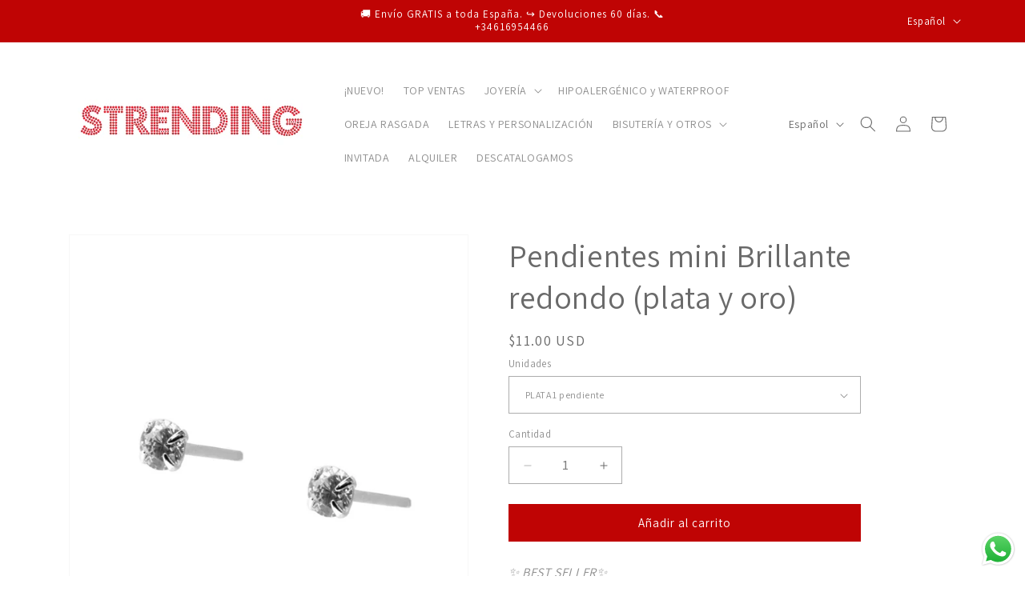

--- FILE ---
content_type: text/html; charset=utf-8
request_url: https://strending-com.myshopify.com/products/pendientes-brillante-redondo-plata-y-oro?shpxid=eb06ff57-49f6-4dee-95f7-26805ed7eee4
body_size: 75092
content:
<!doctype html>
<html class="no-js" lang="es">
  <head>
	
	
	
	
    <meta charset="utf-8">
    <meta http-equiv="X-UA-Compatible" content="IE=edge">
    <meta name="viewport" content="width=device-width,initial-scale=1">
    <meta name="theme-color" content="">
    <link rel="canonical" href="https://strending-com.myshopify.com/products/pendientes-brillante-redondo-plata-y-oro"><link rel="icon" type="image/png" href="//strending-com.myshopify.com/cdn/shop/files/FAVICON_rojo.jpg?crop=center&height=32&v=1613172092&width=32"><link rel="preconnect" href="https://fonts.shopifycdn.com" crossorigin><title>
      Pendientes mini Brillante redondo (plata y oro)
 &ndash; STRENDING</title>

    
      <meta name="description" content="✨ BEST SELLER✨ Si tienes varios agujeritos, estos brillantes se convertirán en un básico para crear tus mix de pendientes y aritos. Combinan bien con todo. Plata de ley 925 rodiada y plata de ley 925 con baño oro 18 kilates. Evita alergias a otros materiales. Incluye cierre clásico de tuerca a presión (mariposa) Diámet">
    

    

<meta property="og:site_name" content="STRENDING">
<meta property="og:url" content="https://strending-com.myshopify.com/products/pendientes-brillante-redondo-plata-y-oro">
<meta property="og:title" content="Pendientes mini Brillante redondo (plata y oro)">
<meta property="og:type" content="product">
<meta property="og:description" content="✨ BEST SELLER✨ Si tienes varios agujeritos, estos brillantes se convertirán en un básico para crear tus mix de pendientes y aritos. Combinan bien con todo. Plata de ley 925 rodiada y plata de ley 925 con baño oro 18 kilates. Evita alergias a otros materiales. Incluye cierre clásico de tuerca a presión (mariposa) Diámet"><meta property="og:image" content="http://strending-com.myshopify.com/cdn/shop/products/PENDIENTES_MINI_BRILLANTE_REDONDO_circonita_plata_de_ley_bano_oro_18_kilates_3_MM_2.jpg?v=1571718398">
  <meta property="og:image:secure_url" content="https://strending-com.myshopify.com/cdn/shop/products/PENDIENTES_MINI_BRILLANTE_REDONDO_circonita_plata_de_ley_bano_oro_18_kilates_3_MM_2.jpg?v=1571718398">
  <meta property="og:image:width" content="800">
  <meta property="og:image:height" content="800"><meta property="og:price:amount" content="11.00">
  <meta property="og:price:currency" content="USD"><meta name="twitter:card" content="summary_large_image">
<meta name="twitter:title" content="Pendientes mini Brillante redondo (plata y oro)">
<meta name="twitter:description" content="✨ BEST SELLER✨ Si tienes varios agujeritos, estos brillantes se convertirán en un básico para crear tus mix de pendientes y aritos. Combinan bien con todo. Plata de ley 925 rodiada y plata de ley 925 con baño oro 18 kilates. Evita alergias a otros materiales. Incluye cierre clásico de tuerca a presión (mariposa) Diámet">


    <script src="//strending-com.myshopify.com/cdn/shop/t/61/assets/constants.js?v=58251544750838685771751269550" defer="defer"></script>
    <script src="//strending-com.myshopify.com/cdn/shop/t/61/assets/pubsub.js?v=158357773527763999511751269550" defer="defer"></script>
    <script src="//strending-com.myshopify.com/cdn/shop/t/61/assets/global.js?v=37284204640041572741751269550" defer="defer"></script><script src="//strending-com.myshopify.com/cdn/shop/t/61/assets/animations.js?v=88693664871331136111751269550" defer="defer"></script><script>window.performance && window.performance.mark && window.performance.mark('shopify.content_for_header.start');</script><meta name="facebook-domain-verification" content="7fft2c0vqw6bw3oe0p82p18s8p0ah2">
<meta name="facebook-domain-verification" content="7fft2c0vqw6bw3oe0p82p18s8p0ah2">
<meta name="google-site-verification" content="VplW5ccwmWdoPEk8LcF8UdXPcQKHZjYoMedVAzbYjB4">
<meta id="shopify-digital-wallet" name="shopify-digital-wallet" content="/2384003138/digital_wallets/dialog">
<meta name="shopify-checkout-api-token" content="7fc0ad9e964d27de915d6ee89ca2419f">
<meta id="in-context-paypal-metadata" data-shop-id="2384003138" data-venmo-supported="false" data-environment="production" data-locale="es_ES" data-paypal-v4="true" data-currency="USD">
<link rel="alternate" hreflang="x-default" href="https://strending.com/products/pendientes-brillante-redondo-plata-y-oro">
<link rel="alternate" hreflang="es" href="https://strending.com/products/pendientes-brillante-redondo-plata-y-oro">
<link rel="alternate" hreflang="en" href="https://strending.com/en/products/pendientes-brillante-redondo-plata-y-oro">
<link rel="alternate" hreflang="es-AD" href="https://strending-com.myshopify.com/products/pendientes-brillante-redondo-plata-y-oro">
<link rel="alternate" hreflang="en-AD" href="https://strending-com.myshopify.com/en/products/pendientes-brillante-redondo-plata-y-oro">
<link rel="alternate" hreflang="es-AT" href="https://strending-com.myshopify.com/products/pendientes-brillante-redondo-plata-y-oro">
<link rel="alternate" hreflang="en-AT" href="https://strending-com.myshopify.com/en/products/pendientes-brillante-redondo-plata-y-oro">
<link rel="alternate" hreflang="es-AU" href="https://strending-com.myshopify.com/products/pendientes-brillante-redondo-plata-y-oro">
<link rel="alternate" hreflang="en-AU" href="https://strending-com.myshopify.com/en/products/pendientes-brillante-redondo-plata-y-oro">
<link rel="alternate" hreflang="es-BE" href="https://strending-com.myshopify.com/products/pendientes-brillante-redondo-plata-y-oro">
<link rel="alternate" hreflang="en-BE" href="https://strending-com.myshopify.com/en/products/pendientes-brillante-redondo-plata-y-oro">
<link rel="alternate" hreflang="es-CA" href="https://strending-com.myshopify.com/products/pendientes-brillante-redondo-plata-y-oro">
<link rel="alternate" hreflang="en-CA" href="https://strending-com.myshopify.com/en/products/pendientes-brillante-redondo-plata-y-oro">
<link rel="alternate" hreflang="es-CH" href="https://strending-com.myshopify.com/products/pendientes-brillante-redondo-plata-y-oro">
<link rel="alternate" hreflang="en-CH" href="https://strending-com.myshopify.com/en/products/pendientes-brillante-redondo-plata-y-oro">
<link rel="alternate" hreflang="es-CL" href="https://strending-com.myshopify.com/products/pendientes-brillante-redondo-plata-y-oro">
<link rel="alternate" hreflang="en-CL" href="https://strending-com.myshopify.com/en/products/pendientes-brillante-redondo-plata-y-oro">
<link rel="alternate" hreflang="es-CR" href="https://strending-com.myshopify.com/products/pendientes-brillante-redondo-plata-y-oro">
<link rel="alternate" hreflang="en-CR" href="https://strending-com.myshopify.com/en/products/pendientes-brillante-redondo-plata-y-oro">
<link rel="alternate" hreflang="es-DE" href="https://strending-com.myshopify.com/products/pendientes-brillante-redondo-plata-y-oro">
<link rel="alternate" hreflang="en-DE" href="https://strending-com.myshopify.com/en/products/pendientes-brillante-redondo-plata-y-oro">
<link rel="alternate" hreflang="es-DK" href="https://strending-com.myshopify.com/products/pendientes-brillante-redondo-plata-y-oro">
<link rel="alternate" hreflang="en-DK" href="https://strending-com.myshopify.com/en/products/pendientes-brillante-redondo-plata-y-oro">
<link rel="alternate" hreflang="es-FI" href="https://strending-com.myshopify.com/products/pendientes-brillante-redondo-plata-y-oro">
<link rel="alternate" hreflang="en-FI" href="https://strending-com.myshopify.com/en/products/pendientes-brillante-redondo-plata-y-oro">
<link rel="alternate" hreflang="es-FR" href="https://strending-com.myshopify.com/products/pendientes-brillante-redondo-plata-y-oro">
<link rel="alternate" hreflang="en-FR" href="https://strending-com.myshopify.com/en/products/pendientes-brillante-redondo-plata-y-oro">
<link rel="alternate" hreflang="es-GB" href="https://strending-com.myshopify.com/products/pendientes-brillante-redondo-plata-y-oro">
<link rel="alternate" hreflang="en-GB" href="https://strending-com.myshopify.com/en/products/pendientes-brillante-redondo-plata-y-oro">
<link rel="alternate" hreflang="es-GI" href="https://strending-com.myshopify.com/products/pendientes-brillante-redondo-plata-y-oro">
<link rel="alternate" hreflang="en-GI" href="https://strending-com.myshopify.com/en/products/pendientes-brillante-redondo-plata-y-oro">
<link rel="alternate" hreflang="es-GR" href="https://strending-com.myshopify.com/products/pendientes-brillante-redondo-plata-y-oro">
<link rel="alternate" hreflang="en-GR" href="https://strending-com.myshopify.com/en/products/pendientes-brillante-redondo-plata-y-oro">
<link rel="alternate" hreflang="es-HR" href="https://strending-com.myshopify.com/products/pendientes-brillante-redondo-plata-y-oro">
<link rel="alternate" hreflang="en-HR" href="https://strending-com.myshopify.com/en/products/pendientes-brillante-redondo-plata-y-oro">
<link rel="alternate" hreflang="es-HU" href="https://strending-com.myshopify.com/products/pendientes-brillante-redondo-plata-y-oro">
<link rel="alternate" hreflang="en-HU" href="https://strending-com.myshopify.com/en/products/pendientes-brillante-redondo-plata-y-oro">
<link rel="alternate" hreflang="es-IE" href="https://strending-com.myshopify.com/products/pendientes-brillante-redondo-plata-y-oro">
<link rel="alternate" hreflang="en-IE" href="https://strending-com.myshopify.com/en/products/pendientes-brillante-redondo-plata-y-oro">
<link rel="alternate" hreflang="es-IL" href="https://strending-com.myshopify.com/products/pendientes-brillante-redondo-plata-y-oro">
<link rel="alternate" hreflang="en-IL" href="https://strending-com.myshopify.com/en/products/pendientes-brillante-redondo-plata-y-oro">
<link rel="alternate" hreflang="es-IS" href="https://strending-com.myshopify.com/products/pendientes-brillante-redondo-plata-y-oro">
<link rel="alternate" hreflang="en-IS" href="https://strending-com.myshopify.com/en/products/pendientes-brillante-redondo-plata-y-oro">
<link rel="alternate" hreflang="es-IT" href="https://strending-com.myshopify.com/products/pendientes-brillante-redondo-plata-y-oro">
<link rel="alternate" hreflang="en-IT" href="https://strending-com.myshopify.com/en/products/pendientes-brillante-redondo-plata-y-oro">
<link rel="alternate" hreflang="es-LI" href="https://strending-com.myshopify.com/products/pendientes-brillante-redondo-plata-y-oro">
<link rel="alternate" hreflang="en-LI" href="https://strending-com.myshopify.com/en/products/pendientes-brillante-redondo-plata-y-oro">
<link rel="alternate" hreflang="es-LU" href="https://strending-com.myshopify.com/products/pendientes-brillante-redondo-plata-y-oro">
<link rel="alternate" hreflang="en-LU" href="https://strending-com.myshopify.com/en/products/pendientes-brillante-redondo-plata-y-oro">
<link rel="alternate" hreflang="es-MC" href="https://strending-com.myshopify.com/products/pendientes-brillante-redondo-plata-y-oro">
<link rel="alternate" hreflang="en-MC" href="https://strending-com.myshopify.com/en/products/pendientes-brillante-redondo-plata-y-oro">
<link rel="alternate" hreflang="es-ME" href="https://strending-com.myshopify.com/products/pendientes-brillante-redondo-plata-y-oro">
<link rel="alternate" hreflang="en-ME" href="https://strending-com.myshopify.com/en/products/pendientes-brillante-redondo-plata-y-oro">
<link rel="alternate" hreflang="es-NL" href="https://strending-com.myshopify.com/products/pendientes-brillante-redondo-plata-y-oro">
<link rel="alternate" hreflang="en-NL" href="https://strending-com.myshopify.com/en/products/pendientes-brillante-redondo-plata-y-oro">
<link rel="alternate" hreflang="es-NO" href="https://strending-com.myshopify.com/products/pendientes-brillante-redondo-plata-y-oro">
<link rel="alternate" hreflang="en-NO" href="https://strending-com.myshopify.com/en/products/pendientes-brillante-redondo-plata-y-oro">
<link rel="alternate" hreflang="es-NZ" href="https://strending-com.myshopify.com/products/pendientes-brillante-redondo-plata-y-oro">
<link rel="alternate" hreflang="en-NZ" href="https://strending-com.myshopify.com/en/products/pendientes-brillante-redondo-plata-y-oro">
<link rel="alternate" hreflang="es-PL" href="https://strending-com.myshopify.com/products/pendientes-brillante-redondo-plata-y-oro">
<link rel="alternate" hreflang="en-PL" href="https://strending-com.myshopify.com/en/products/pendientes-brillante-redondo-plata-y-oro">
<link rel="alternate" hreflang="es-PT" href="https://strending-com.myshopify.com/products/pendientes-brillante-redondo-plata-y-oro">
<link rel="alternate" hreflang="en-PT" href="https://strending-com.myshopify.com/en/products/pendientes-brillante-redondo-plata-y-oro">
<link rel="alternate" hreflang="es-RE" href="https://strending-com.myshopify.com/products/pendientes-brillante-redondo-plata-y-oro">
<link rel="alternate" hreflang="en-RE" href="https://strending-com.myshopify.com/en/products/pendientes-brillante-redondo-plata-y-oro">
<link rel="alternate" hreflang="es-RU" href="https://strending-com.myshopify.com/products/pendientes-brillante-redondo-plata-y-oro">
<link rel="alternate" hreflang="en-RU" href="https://strending-com.myshopify.com/en/products/pendientes-brillante-redondo-plata-y-oro">
<link rel="alternate" hreflang="es-SE" href="https://strending-com.myshopify.com/products/pendientes-brillante-redondo-plata-y-oro">
<link rel="alternate" hreflang="en-SE" href="https://strending-com.myshopify.com/en/products/pendientes-brillante-redondo-plata-y-oro">
<link rel="alternate" hreflang="es-SM" href="https://strending-com.myshopify.com/products/pendientes-brillante-redondo-plata-y-oro">
<link rel="alternate" hreflang="en-SM" href="https://strending-com.myshopify.com/en/products/pendientes-brillante-redondo-plata-y-oro">
<link rel="alternate" hreflang="es-UA" href="https://strending-com.myshopify.com/products/pendientes-brillante-redondo-plata-y-oro">
<link rel="alternate" hreflang="en-UA" href="https://strending-com.myshopify.com/en/products/pendientes-brillante-redondo-plata-y-oro">
<link rel="alternate" hreflang="es-US" href="https://strending-com.myshopify.com/products/pendientes-brillante-redondo-plata-y-oro">
<link rel="alternate" hreflang="en-US" href="https://strending-com.myshopify.com/en/products/pendientes-brillante-redondo-plata-y-oro">
<link rel="alternate" hreflang="es-VA" href="https://strending-com.myshopify.com/products/pendientes-brillante-redondo-plata-y-oro">
<link rel="alternate" hreflang="en-VA" href="https://strending-com.myshopify.com/en/products/pendientes-brillante-redondo-plata-y-oro">
<link rel="alternate" type="application/json+oembed" href="https://strending-com.myshopify.com/products/pendientes-brillante-redondo-plata-y-oro.oembed">
<script async="async" src="/checkouts/internal/preloads.js?locale=es-US"></script>
<link rel="preconnect" href="https://shop.app" crossorigin="anonymous">
<script async="async" src="https://shop.app/checkouts/internal/preloads.js?locale=es-US&shop_id=2384003138" crossorigin="anonymous"></script>
<script id="apple-pay-shop-capabilities" type="application/json">{"shopId":2384003138,"countryCode":"ES","currencyCode":"USD","merchantCapabilities":["supports3DS"],"merchantId":"gid:\/\/shopify\/Shop\/2384003138","merchantName":"STRENDING","requiredBillingContactFields":["postalAddress","email","phone"],"requiredShippingContactFields":["postalAddress","email","phone"],"shippingType":"shipping","supportedNetworks":["visa","maestro","masterCard","amex"],"total":{"type":"pending","label":"STRENDING","amount":"1.00"},"shopifyPaymentsEnabled":true,"supportsSubscriptions":true}</script>
<script id="shopify-features" type="application/json">{"accessToken":"7fc0ad9e964d27de915d6ee89ca2419f","betas":["rich-media-storefront-analytics"],"domain":"strending-com.myshopify.com","predictiveSearch":true,"shopId":2384003138,"locale":"es"}</script>
<script>var Shopify = Shopify || {};
Shopify.shop = "strending-com.myshopify.com";
Shopify.locale = "es";
Shopify.currency = {"active":"USD","rate":"1.2032838"};
Shopify.country = "US";
Shopify.theme = {"name":"29\/4\/24 Dawn - HABITUAL","id":182823485781,"schema_name":"Dawn","schema_version":"13.0.1","theme_store_id":887,"role":"main"};
Shopify.theme.handle = "null";
Shopify.theme.style = {"id":null,"handle":null};
Shopify.cdnHost = "strending-com.myshopify.com/cdn";
Shopify.routes = Shopify.routes || {};
Shopify.routes.root = "/";</script>
<script type="module">!function(o){(o.Shopify=o.Shopify||{}).modules=!0}(window);</script>
<script>!function(o){function n(){var o=[];function n(){o.push(Array.prototype.slice.apply(arguments))}return n.q=o,n}var t=o.Shopify=o.Shopify||{};t.loadFeatures=n(),t.autoloadFeatures=n()}(window);</script>
<script>
  window.ShopifyPay = window.ShopifyPay || {};
  window.ShopifyPay.apiHost = "shop.app\/pay";
  window.ShopifyPay.redirectState = null;
</script>
<script id="shop-js-analytics" type="application/json">{"pageType":"product"}</script>
<script defer="defer" async type="module" src="//strending-com.myshopify.com/cdn/shopifycloud/shop-js/modules/v2/client.init-shop-cart-sync_BFpxDrjM.es.esm.js"></script>
<script defer="defer" async type="module" src="//strending-com.myshopify.com/cdn/shopifycloud/shop-js/modules/v2/chunk.common_CnP21gUX.esm.js"></script>
<script defer="defer" async type="module" src="//strending-com.myshopify.com/cdn/shopifycloud/shop-js/modules/v2/chunk.modal_D61HrJrg.esm.js"></script>
<script type="module">
  await import("//strending-com.myshopify.com/cdn/shopifycloud/shop-js/modules/v2/client.init-shop-cart-sync_BFpxDrjM.es.esm.js");
await import("//strending-com.myshopify.com/cdn/shopifycloud/shop-js/modules/v2/chunk.common_CnP21gUX.esm.js");
await import("//strending-com.myshopify.com/cdn/shopifycloud/shop-js/modules/v2/chunk.modal_D61HrJrg.esm.js");

  window.Shopify.SignInWithShop?.initShopCartSync?.({"fedCMEnabled":true,"windoidEnabled":true});

</script>
<script>
  window.Shopify = window.Shopify || {};
  if (!window.Shopify.featureAssets) window.Shopify.featureAssets = {};
  window.Shopify.featureAssets['shop-js'] = {"shop-cart-sync":["modules/v2/client.shop-cart-sync_DunGk5rn.es.esm.js","modules/v2/chunk.common_CnP21gUX.esm.js","modules/v2/chunk.modal_D61HrJrg.esm.js"],"init-fed-cm":["modules/v2/client.init-fed-cm_Bhr0vd71.es.esm.js","modules/v2/chunk.common_CnP21gUX.esm.js","modules/v2/chunk.modal_D61HrJrg.esm.js"],"init-shop-email-lookup-coordinator":["modules/v2/client.init-shop-email-lookup-coordinator_Cgf-1HKc.es.esm.js","modules/v2/chunk.common_CnP21gUX.esm.js","modules/v2/chunk.modal_D61HrJrg.esm.js"],"init-windoid":["modules/v2/client.init-windoid_RKlvBm7f.es.esm.js","modules/v2/chunk.common_CnP21gUX.esm.js","modules/v2/chunk.modal_D61HrJrg.esm.js"],"shop-button":["modules/v2/client.shop-button_DcwUN_L_.es.esm.js","modules/v2/chunk.common_CnP21gUX.esm.js","modules/v2/chunk.modal_D61HrJrg.esm.js"],"shop-cash-offers":["modules/v2/client.shop-cash-offers_zT3TeJrS.es.esm.js","modules/v2/chunk.common_CnP21gUX.esm.js","modules/v2/chunk.modal_D61HrJrg.esm.js"],"shop-toast-manager":["modules/v2/client.shop-toast-manager_Dhsh6ZDd.es.esm.js","modules/v2/chunk.common_CnP21gUX.esm.js","modules/v2/chunk.modal_D61HrJrg.esm.js"],"init-shop-cart-sync":["modules/v2/client.init-shop-cart-sync_BFpxDrjM.es.esm.js","modules/v2/chunk.common_CnP21gUX.esm.js","modules/v2/chunk.modal_D61HrJrg.esm.js"],"init-customer-accounts-sign-up":["modules/v2/client.init-customer-accounts-sign-up__zAQf6yH.es.esm.js","modules/v2/client.shop-login-button_DmGuuAqh.es.esm.js","modules/v2/chunk.common_CnP21gUX.esm.js","modules/v2/chunk.modal_D61HrJrg.esm.js"],"pay-button":["modules/v2/client.pay-button_BSqAUYU_.es.esm.js","modules/v2/chunk.common_CnP21gUX.esm.js","modules/v2/chunk.modal_D61HrJrg.esm.js"],"init-customer-accounts":["modules/v2/client.init-customer-accounts_BUX2wPcc.es.esm.js","modules/v2/client.shop-login-button_DmGuuAqh.es.esm.js","modules/v2/chunk.common_CnP21gUX.esm.js","modules/v2/chunk.modal_D61HrJrg.esm.js"],"avatar":["modules/v2/client.avatar_BTnouDA3.es.esm.js"],"init-shop-for-new-customer-accounts":["modules/v2/client.init-shop-for-new-customer-accounts_C3NVS8-R.es.esm.js","modules/v2/client.shop-login-button_DmGuuAqh.es.esm.js","modules/v2/chunk.common_CnP21gUX.esm.js","modules/v2/chunk.modal_D61HrJrg.esm.js"],"shop-follow-button":["modules/v2/client.shop-follow-button_BoBKYaAK.es.esm.js","modules/v2/chunk.common_CnP21gUX.esm.js","modules/v2/chunk.modal_D61HrJrg.esm.js"],"checkout-modal":["modules/v2/client.checkout-modal_BzXpoShc.es.esm.js","modules/v2/chunk.common_CnP21gUX.esm.js","modules/v2/chunk.modal_D61HrJrg.esm.js"],"shop-login-button":["modules/v2/client.shop-login-button_DmGuuAqh.es.esm.js","modules/v2/chunk.common_CnP21gUX.esm.js","modules/v2/chunk.modal_D61HrJrg.esm.js"],"lead-capture":["modules/v2/client.lead-capture_ClopgrIx.es.esm.js","modules/v2/chunk.common_CnP21gUX.esm.js","modules/v2/chunk.modal_D61HrJrg.esm.js"],"shop-login":["modules/v2/client.shop-login_DQ0hrHfi.es.esm.js","modules/v2/chunk.common_CnP21gUX.esm.js","modules/v2/chunk.modal_D61HrJrg.esm.js"],"payment-terms":["modules/v2/client.payment-terms_Bawo8ezy.es.esm.js","modules/v2/chunk.common_CnP21gUX.esm.js","modules/v2/chunk.modal_D61HrJrg.esm.js"]};
</script>
<script>(function() {
  var isLoaded = false;
  function asyncLoad() {
    if (isLoaded) return;
    isLoaded = true;
    var urls = ["https:\/\/cdn.productcustomizer.com\/storefront\/production-product-customizer-v2.js?shop=strending-com.myshopify.com"];
    for (var i = 0; i < urls.length; i++) {
      var s = document.createElement('script');
      s.type = 'text/javascript';
      s.async = true;
      s.src = urls[i];
      var x = document.getElementsByTagName('script')[0];
      x.parentNode.insertBefore(s, x);
    }
  };
  if(window.attachEvent) {
    window.attachEvent('onload', asyncLoad);
  } else {
    window.addEventListener('load', asyncLoad, false);
  }
})();</script>
<script id="__st">var __st={"a":2384003138,"offset":3600,"reqid":"5c3b6ca7-dbe3-40bf-bdb9-fb61bf317242-1770127955","pageurl":"strending-com.myshopify.com\/products\/pendientes-brillante-redondo-plata-y-oro?shpxid=eb06ff57-49f6-4dee-95f7-26805ed7eee4","u":"c4e668ae9df7","p":"product","rtyp":"product","rid":1754206896194};</script>
<script>window.ShopifyPaypalV4VisibilityTracking = true;</script>
<script id="captcha-bootstrap">!function(){'use strict';const t='contact',e='account',n='new_comment',o=[[t,t],['blogs',n],['comments',n],[t,'customer']],c=[[e,'customer_login'],[e,'guest_login'],[e,'recover_customer_password'],[e,'create_customer']],r=t=>t.map((([t,e])=>`form[action*='/${t}']:not([data-nocaptcha='true']) input[name='form_type'][value='${e}']`)).join(','),a=t=>()=>t?[...document.querySelectorAll(t)].map((t=>t.form)):[];function s(){const t=[...o],e=r(t);return a(e)}const i='password',u='form_key',d=['recaptcha-v3-token','g-recaptcha-response','h-captcha-response',i],f=()=>{try{return window.sessionStorage}catch{return}},m='__shopify_v',_=t=>t.elements[u];function p(t,e,n=!1){try{const o=window.sessionStorage,c=JSON.parse(o.getItem(e)),{data:r}=function(t){const{data:e,action:n}=t;return t[m]||n?{data:e,action:n}:{data:t,action:n}}(c);for(const[e,n]of Object.entries(r))t.elements[e]&&(t.elements[e].value=n);n&&o.removeItem(e)}catch(o){console.error('form repopulation failed',{error:o})}}const l='form_type',E='cptcha';function T(t){t.dataset[E]=!0}const w=window,h=w.document,L='Shopify',v='ce_forms',y='captcha';let A=!1;((t,e)=>{const n=(g='f06e6c50-85a8-45c8-87d0-21a2b65856fe',I='https://cdn.shopify.com/shopifycloud/storefront-forms-hcaptcha/ce_storefront_forms_captcha_hcaptcha.v1.5.2.iife.js',D={infoText:'Protegido por hCaptcha',privacyText:'Privacidad',termsText:'Términos'},(t,e,n)=>{const o=w[L][v],c=o.bindForm;if(c)return c(t,g,e,D).then(n);var r;o.q.push([[t,g,e,D],n]),r=I,A||(h.body.append(Object.assign(h.createElement('script'),{id:'captcha-provider',async:!0,src:r})),A=!0)});var g,I,D;w[L]=w[L]||{},w[L][v]=w[L][v]||{},w[L][v].q=[],w[L][y]=w[L][y]||{},w[L][y].protect=function(t,e){n(t,void 0,e),T(t)},Object.freeze(w[L][y]),function(t,e,n,w,h,L){const[v,y,A,g]=function(t,e,n){const i=e?o:[],u=t?c:[],d=[...i,...u],f=r(d),m=r(i),_=r(d.filter((([t,e])=>n.includes(e))));return[a(f),a(m),a(_),s()]}(w,h,L),I=t=>{const e=t.target;return e instanceof HTMLFormElement?e:e&&e.form},D=t=>v().includes(t);t.addEventListener('submit',(t=>{const e=I(t);if(!e)return;const n=D(e)&&!e.dataset.hcaptchaBound&&!e.dataset.recaptchaBound,o=_(e),c=g().includes(e)&&(!o||!o.value);(n||c)&&t.preventDefault(),c&&!n&&(function(t){try{if(!f())return;!function(t){const e=f();if(!e)return;const n=_(t);if(!n)return;const o=n.value;o&&e.removeItem(o)}(t);const e=Array.from(Array(32),(()=>Math.random().toString(36)[2])).join('');!function(t,e){_(t)||t.append(Object.assign(document.createElement('input'),{type:'hidden',name:u})),t.elements[u].value=e}(t,e),function(t,e){const n=f();if(!n)return;const o=[...t.querySelectorAll(`input[type='${i}']`)].map((({name:t})=>t)),c=[...d,...o],r={};for(const[a,s]of new FormData(t).entries())c.includes(a)||(r[a]=s);n.setItem(e,JSON.stringify({[m]:1,action:t.action,data:r}))}(t,e)}catch(e){console.error('failed to persist form',e)}}(e),e.submit())}));const S=(t,e)=>{t&&!t.dataset[E]&&(n(t,e.some((e=>e===t))),T(t))};for(const o of['focusin','change'])t.addEventListener(o,(t=>{const e=I(t);D(e)&&S(e,y())}));const B=e.get('form_key'),M=e.get(l),P=B&&M;t.addEventListener('DOMContentLoaded',(()=>{const t=y();if(P)for(const e of t)e.elements[l].value===M&&p(e,B);[...new Set([...A(),...v().filter((t=>'true'===t.dataset.shopifyCaptcha))])].forEach((e=>S(e,t)))}))}(h,new URLSearchParams(w.location.search),n,t,e,['guest_login'])})(!0,!0)}();</script>
<script integrity="sha256-4kQ18oKyAcykRKYeNunJcIwy7WH5gtpwJnB7kiuLZ1E=" data-source-attribution="shopify.loadfeatures" defer="defer" src="//strending-com.myshopify.com/cdn/shopifycloud/storefront/assets/storefront/load_feature-a0a9edcb.js" crossorigin="anonymous"></script>
<script crossorigin="anonymous" defer="defer" src="//strending-com.myshopify.com/cdn/shopifycloud/storefront/assets/shopify_pay/storefront-65b4c6d7.js?v=20250812"></script>
<script data-source-attribution="shopify.dynamic_checkout.dynamic.init">var Shopify=Shopify||{};Shopify.PaymentButton=Shopify.PaymentButton||{isStorefrontPortableWallets:!0,init:function(){window.Shopify.PaymentButton.init=function(){};var t=document.createElement("script");t.src="https://strending-com.myshopify.com/cdn/shopifycloud/portable-wallets/latest/portable-wallets.es.js",t.type="module",document.head.appendChild(t)}};
</script>
<script data-source-attribution="shopify.dynamic_checkout.buyer_consent">
  function portableWalletsHideBuyerConsent(e){var t=document.getElementById("shopify-buyer-consent"),n=document.getElementById("shopify-subscription-policy-button");t&&n&&(t.classList.add("hidden"),t.setAttribute("aria-hidden","true"),n.removeEventListener("click",e))}function portableWalletsShowBuyerConsent(e){var t=document.getElementById("shopify-buyer-consent"),n=document.getElementById("shopify-subscription-policy-button");t&&n&&(t.classList.remove("hidden"),t.removeAttribute("aria-hidden"),n.addEventListener("click",e))}window.Shopify?.PaymentButton&&(window.Shopify.PaymentButton.hideBuyerConsent=portableWalletsHideBuyerConsent,window.Shopify.PaymentButton.showBuyerConsent=portableWalletsShowBuyerConsent);
</script>
<script data-source-attribution="shopify.dynamic_checkout.cart.bootstrap">document.addEventListener("DOMContentLoaded",(function(){function t(){return document.querySelector("shopify-accelerated-checkout-cart, shopify-accelerated-checkout")}if(t())Shopify.PaymentButton.init();else{new MutationObserver((function(e,n){t()&&(Shopify.PaymentButton.init(),n.disconnect())})).observe(document.body,{childList:!0,subtree:!0})}}));
</script>
<link id="shopify-accelerated-checkout-styles" rel="stylesheet" media="screen" href="https://strending-com.myshopify.com/cdn/shopifycloud/portable-wallets/latest/accelerated-checkout-backwards-compat.css" crossorigin="anonymous">
<style id="shopify-accelerated-checkout-cart">
        #shopify-buyer-consent {
  margin-top: 1em;
  display: inline-block;
  width: 100%;
}

#shopify-buyer-consent.hidden {
  display: none;
}

#shopify-subscription-policy-button {
  background: none;
  border: none;
  padding: 0;
  text-decoration: underline;
  font-size: inherit;
  cursor: pointer;
}

#shopify-subscription-policy-button::before {
  box-shadow: none;
}

      </style>
<script id="sections-script" data-sections="header" defer="defer" src="//strending-com.myshopify.com/cdn/shop/t/61/compiled_assets/scripts.js?v=7126"></script>
<script>window.performance && window.performance.mark && window.performance.mark('shopify.content_for_header.end');</script>


    <style data-shopify>
      @font-face {
  font-family: Assistant;
  font-weight: 400;
  font-style: normal;
  font-display: swap;
  src: url("//strending-com.myshopify.com/cdn/fonts/assistant/assistant_n4.9120912a469cad1cc292572851508ca49d12e768.woff2") format("woff2"),
       url("//strending-com.myshopify.com/cdn/fonts/assistant/assistant_n4.6e9875ce64e0fefcd3f4446b7ec9036b3ddd2985.woff") format("woff");
}

      @font-face {
  font-family: Assistant;
  font-weight: 700;
  font-style: normal;
  font-display: swap;
  src: url("//strending-com.myshopify.com/cdn/fonts/assistant/assistant_n7.bf44452348ec8b8efa3aa3068825305886b1c83c.woff2") format("woff2"),
       url("//strending-com.myshopify.com/cdn/fonts/assistant/assistant_n7.0c887fee83f6b3bda822f1150b912c72da0f7b64.woff") format("woff");
}

      
      
      @font-face {
  font-family: Assistant;
  font-weight: 400;
  font-style: normal;
  font-display: swap;
  src: url("//strending-com.myshopify.com/cdn/fonts/assistant/assistant_n4.9120912a469cad1cc292572851508ca49d12e768.woff2") format("woff2"),
       url("//strending-com.myshopify.com/cdn/fonts/assistant/assistant_n4.6e9875ce64e0fefcd3f4446b7ec9036b3ddd2985.woff") format("woff");
}


      
        :root,
        .color-background-1 {
          --color-background: 255,255,255;
        
          --gradient-background: #ffffff;
        

        

        --color-foreground: 106,106,106;
        --color-background-contrast: 191,191,191;
        --color-shadow: 105,105,105;
        --color-button: 191,4,4;
        --color-button-text: 255,255,255;
        --color-secondary-button: 255,255,255;
        --color-secondary-button-text: 191,4,4;
        --color-link: 191,4,4;
        --color-badge-foreground: 106,106,106;
        --color-badge-background: 255,255,255;
        --color-badge-border: 106,106,106;
        --payment-terms-background-color: rgb(255 255 255);
      }
      
        
        .color-background-2 {
          --color-background: 243,243,243;
        
          --gradient-background: #f3f3f3;
        

        

        --color-foreground: 105,105,105;
        --color-background-contrast: 179,179,179;
        --color-shadow: 105,105,105;
        --color-button: 105,105,105;
        --color-button-text: 243,243,243;
        --color-secondary-button: 243,243,243;
        --color-secondary-button-text: 105,105,105;
        --color-link: 105,105,105;
        --color-badge-foreground: 105,105,105;
        --color-badge-background: 243,243,243;
        --color-badge-border: 105,105,105;
        --payment-terms-background-color: rgb(243 243 243);
      }
      
        
        .color-inverse {
          --color-background: 105,105,105;
        
          --gradient-background: #696969;
        

        

        --color-foreground: 255,255,255;
        --color-background-contrast: 41,41,41;
        --color-shadow: 105,105,105;
        --color-button: 255,255,255;
        --color-button-text: 105,105,105;
        --color-secondary-button: 105,105,105;
        --color-secondary-button-text: 255,255,255;
        --color-link: 255,255,255;
        --color-badge-foreground: 255,255,255;
        --color-badge-background: 105,105,105;
        --color-badge-border: 255,255,255;
        --payment-terms-background-color: rgb(105 105 105);
      }
      
        
        .color-accent-1 {
          --color-background: 191,4,4;
        
          --gradient-background: #bf0404;
        

        

        --color-foreground: 255,255,255;
        --color-background-contrast: 216,5,5;
        --color-shadow: 105,105,105;
        --color-button: 255,255,255;
        --color-button-text: 191,4,4;
        --color-secondary-button: 191,4,4;
        --color-secondary-button-text: 255,255,255;
        --color-link: 255,255,255;
        --color-badge-foreground: 255,255,255;
        --color-badge-background: 191,4,4;
        --color-badge-border: 255,255,255;
        --payment-terms-background-color: rgb(191 4 4);
      }
      
        
        .color-accent-2 {
          --color-background: 255,255,255;
        
          --gradient-background: #ffffff;
        

        

        --color-foreground: 105,105,105;
        --color-background-contrast: 191,191,191;
        --color-shadow: 105,105,105;
        --color-button: 255,255,255;
        --color-button-text: 191,4,4;
        --color-secondary-button: 255,255,255;
        --color-secondary-button-text: 255,255,255;
        --color-link: 255,255,255;
        --color-badge-foreground: 105,105,105;
        --color-badge-background: 255,255,255;
        --color-badge-border: 105,105,105;
        --payment-terms-background-color: rgb(255 255 255);
      }
      
        
        .color-scheme-1280d13f-4b89-4a23-89f2-f551da8faaea {
          --color-background: 255,255,255;
        
          --gradient-background: #ffffff;
        

        

        --color-foreground: 255,255,255;
        --color-background-contrast: 191,191,191;
        --color-shadow: 105,105,105;
        --color-button: 191,4,4;
        --color-button-text: 255,255,255;
        --color-secondary-button: 255,255,255;
        --color-secondary-button-text: 255,255,255;
        --color-link: 255,255,255;
        --color-badge-foreground: 255,255,255;
        --color-badge-background: 255,255,255;
        --color-badge-border: 255,255,255;
        --payment-terms-background-color: rgb(255 255 255);
      }
      
        
        .color-scheme-97809c31-0087-4f6d-addc-99ba9f2d55a9 {
          --color-background: 255,255,255;
        
          --gradient-background: #ffffff;
        

        

        --color-foreground: 106,106,106;
        --color-background-contrast: 191,191,191;
        --color-shadow: 105,105,105;
        --color-button: 191,4,4;
        --color-button-text: 255,255,255;
        --color-secondary-button: 255,255,255;
        --color-secondary-button-text: 18,18,18;
        --color-link: 18,18,18;
        --color-badge-foreground: 106,106,106;
        --color-badge-background: 255,255,255;
        --color-badge-border: 106,106,106;
        --payment-terms-background-color: rgb(255 255 255);
      }
      
        
        .color-scheme-c78f17fe-82d9-43c4-bb96-ecc58f02c084 {
          --color-background: 255,255,255;
        
          --gradient-background: #ffffff;
        

        

        --color-foreground: 106,106,106;
        --color-background-contrast: 191,191,191;
        --color-shadow: 105,105,105;
        --color-button: 191,4,4;
        --color-button-text: 255,255,255;
        --color-secondary-button: 255,255,255;
        --color-secondary-button-text: 191,4,4;
        --color-link: 191,4,4;
        --color-badge-foreground: 106,106,106;
        --color-badge-background: 255,255,255;
        --color-badge-border: 106,106,106;
        --payment-terms-background-color: rgb(255 255 255);
      }
      
        
        .color-scheme-a91d4152-dbfe-4f86-a3af-63d3aef52969 {
          --color-background: 18,18,18;
        
          --gradient-background: #121212;
        

        

        --color-foreground: 255,255,255;
        --color-background-contrast: 146,146,146;
        --color-shadow: 18,18,18;
        --color-button: 255,255,255;
        --color-button-text: 18,18,18;
        --color-secondary-button: 18,18,18;
        --color-secondary-button-text: 255,255,255;
        --color-link: 255,255,255;
        --color-badge-foreground: 255,255,255;
        --color-badge-background: 18,18,18;
        --color-badge-border: 255,255,255;
        --payment-terms-background-color: rgb(18 18 18);
      }
      

      body, .color-background-1, .color-background-2, .color-inverse, .color-accent-1, .color-accent-2, .color-scheme-1280d13f-4b89-4a23-89f2-f551da8faaea, .color-scheme-97809c31-0087-4f6d-addc-99ba9f2d55a9, .color-scheme-c78f17fe-82d9-43c4-bb96-ecc58f02c084, .color-scheme-a91d4152-dbfe-4f86-a3af-63d3aef52969 {
        color: rgba(var(--color-foreground), 0.75);
        background-color: rgb(var(--color-background));
      }

      :root {
        --font-body-family: Assistant, sans-serif;
        --font-body-style: normal;
        --font-body-weight: 400;
        --font-body-weight-bold: 700;

        --font-heading-family: Assistant, sans-serif;
        --font-heading-style: normal;
        --font-heading-weight: 400;

        --font-body-scale: 1.0;
        --font-heading-scale: 1.0;

        --media-padding: px;
        --media-border-opacity: 0.05;
        --media-border-width: 1px;
        --media-radius: 0px;
        --media-shadow-opacity: 0.0;
        --media-shadow-horizontal-offset: 0px;
        --media-shadow-vertical-offset: 4px;
        --media-shadow-blur-radius: 5px;
        --media-shadow-visible: 0;

        --page-width: 120rem;
        --page-width-margin: 0rem;

        --product-card-image-padding: 0.0rem;
        --product-card-corner-radius: 0.0rem;
        --product-card-text-alignment: left;
        --product-card-border-width: 0.0rem;
        --product-card-border-opacity: 0.1;
        --product-card-shadow-opacity: 0.0;
        --product-card-shadow-visible: 0;
        --product-card-shadow-horizontal-offset: 0.0rem;
        --product-card-shadow-vertical-offset: 0.4rem;
        --product-card-shadow-blur-radius: 0.5rem;

        --collection-card-image-padding: 0.0rem;
        --collection-card-corner-radius: 0.0rem;
        --collection-card-text-alignment: left;
        --collection-card-border-width: 0.0rem;
        --collection-card-border-opacity: 0.1;
        --collection-card-shadow-opacity: 0.0;
        --collection-card-shadow-visible: 0;
        --collection-card-shadow-horizontal-offset: 0.0rem;
        --collection-card-shadow-vertical-offset: 0.4rem;
        --collection-card-shadow-blur-radius: 0.5rem;

        --blog-card-image-padding: 0.0rem;
        --blog-card-corner-radius: 0.0rem;
        --blog-card-text-alignment: left;
        --blog-card-border-width: 0.0rem;
        --blog-card-border-opacity: 0.1;
        --blog-card-shadow-opacity: 0.0;
        --blog-card-shadow-visible: 0;
        --blog-card-shadow-horizontal-offset: 0.0rem;
        --blog-card-shadow-vertical-offset: 0.4rem;
        --blog-card-shadow-blur-radius: 0.5rem;

        --badge-corner-radius: 4.0rem;

        --popup-border-width: 1px;
        --popup-border-opacity: 0.1;
        --popup-corner-radius: 0px;
        --popup-shadow-opacity: 0.0;
        --popup-shadow-horizontal-offset: 0px;
        --popup-shadow-vertical-offset: 4px;
        --popup-shadow-blur-radius: 5px;

        --drawer-border-width: 1px;
        --drawer-border-opacity: 0.1;
        --drawer-shadow-opacity: 0.0;
        --drawer-shadow-horizontal-offset: 0px;
        --drawer-shadow-vertical-offset: 4px;
        --drawer-shadow-blur-radius: 5px;

        --spacing-sections-desktop: 0px;
        --spacing-sections-mobile: 0px;

        --grid-desktop-vertical-spacing: 8px;
        --grid-desktop-horizontal-spacing: 8px;
        --grid-mobile-vertical-spacing: 4px;
        --grid-mobile-horizontal-spacing: 4px;

        --text-boxes-border-opacity: 0.1;
        --text-boxes-border-width: 0px;
        --text-boxes-radius: 0px;
        --text-boxes-shadow-opacity: 0.0;
        --text-boxes-shadow-visible: 0;
        --text-boxes-shadow-horizontal-offset: 0px;
        --text-boxes-shadow-vertical-offset: 4px;
        --text-boxes-shadow-blur-radius: 5px;

        --buttons-radius: 0px;
        --buttons-radius-outset: 0px;
        --buttons-border-width: 1px;
        --buttons-border-opacity: 1.0;
        --buttons-shadow-opacity: 0.0;
        --buttons-shadow-visible: 0;
        --buttons-shadow-horizontal-offset: 0px;
        --buttons-shadow-vertical-offset: 4px;
        --buttons-shadow-blur-radius: 5px;
        --buttons-border-offset: 0px;

        --inputs-radius: 0px;
        --inputs-border-width: 1px;
        --inputs-border-opacity: 0.55;
        --inputs-shadow-opacity: 0.0;
        --inputs-shadow-horizontal-offset: 0px;
        --inputs-margin-offset: 0px;
        --inputs-shadow-vertical-offset: 4px;
        --inputs-shadow-blur-radius: 5px;
        --inputs-radius-outset: 0px;

        --variant-pills-radius: 40px;
        --variant-pills-border-width: 1px;
        --variant-pills-border-opacity: 0.55;
        --variant-pills-shadow-opacity: 0.0;
        --variant-pills-shadow-horizontal-offset: 0px;
        --variant-pills-shadow-vertical-offset: 4px;
        --variant-pills-shadow-blur-radius: 5px;
      }

      *,
      *::before,
      *::after {
        box-sizing: inherit;
      }

      html {
        box-sizing: border-box;
        font-size: calc(var(--font-body-scale) * 62.5%);
        height: 100%;
      }

      body {
        display: grid;
        grid-template-rows: auto auto 1fr auto;
        grid-template-columns: 100%;
        min-height: 100%;
        margin: 0;
        font-size: 1.5rem;
        letter-spacing: 0.06rem;
        line-height: calc(1 + 0.8 / var(--font-body-scale));
        font-family: var(--font-body-family);
        font-style: var(--font-body-style);
        font-weight: var(--font-body-weight);
      }

      @media screen and (min-width: 750px) {
        body {
          font-size: 1.6rem;
        }
      }
    </style>

    <link href="//strending-com.myshopify.com/cdn/shop/t/61/assets/base.css?v=93405971894151239851751269550" rel="stylesheet" type="text/css" media="all" />
<link rel="preload" as="font" href="//strending-com.myshopify.com/cdn/fonts/assistant/assistant_n4.9120912a469cad1cc292572851508ca49d12e768.woff2" type="font/woff2" crossorigin><link rel="preload" as="font" href="//strending-com.myshopify.com/cdn/fonts/assistant/assistant_n4.9120912a469cad1cc292572851508ca49d12e768.woff2" type="font/woff2" crossorigin><link href="//strending-com.myshopify.com/cdn/shop/t/61/assets/component-localization-form.css?v=124545717069420038221751269550" rel="stylesheet" type="text/css" media="all" />
      <script src="//strending-com.myshopify.com/cdn/shop/t/61/assets/localization-form.js?v=169565320306168926741751269550" defer="defer"></script><link
        rel="stylesheet"
        href="//strending-com.myshopify.com/cdn/shop/t/61/assets/component-predictive-search.css?v=118923337488134913561751269550"
        media="print"
        onload="this.media='all'"
      ><script>
      document.documentElement.className = document.documentElement.className.replace('no-js', 'js');
      if (Shopify.designMode) {
        document.documentElement.classList.add('shopify-design-mode');
      }
    </script>
  <!-- BEGIN app block: shopify://apps/pandectes-gdpr/blocks/banner/58c0baa2-6cc1-480c-9ea6-38d6d559556a -->
  
    
      <!-- TCF is active, scripts are loaded above -->
      
      <script>
        
          window.PandectesSettings = {"store":{"id":2384003138,"plan":"basic","theme":"Copia de 29/4/24 Dawn - REBAJAS JULIO ´25","primaryLocale":"es","adminMode":false,"headless":false,"storefrontRootDomain":"","checkoutRootDomain":"","storefrontAccessToken":""},"tsPublished":1751272816,"declaration":{"showPurpose":false,"showProvider":false,"declIntroText":"Usamos cookies para optimizar la funcionalidad del sitio web, analizar el rendimiento y brindarle una experiencia personalizada. Algunas cookies son esenciales para que el sitio web funcione y funcione correctamente. Esas cookies no se pueden deshabilitar. En esta ventana puede gestionar su preferencia de cookies.","showDateGenerated":true},"language":{"unpublished":[],"languageMode":"Single","fallbackLanguage":"es","languageDetection":"browser","languagesSupported":[]},"texts":{"managed":{"headerText":{"es":"Respetamos tu privacidad"},"consentText":{"es":"Este sitio web utiliza cookies para garantizar que obtenga la mejor experiencia."},"linkText":{"es":"Aprende más"},"imprintText":{"es":"Imprimir"},"googleLinkText":{"es":"Términos de privacidad de Google"},"allowButtonText":{"es":"Aceptar"},"denyButtonText":{"es":"Disminución"},"dismissButtonText":{"es":"OK"},"leaveSiteButtonText":{"es":"Salir de este sitio"},"preferencesButtonText":{"es":"Preferencias"},"cookiePolicyText":{"es":"Política de cookies"},"preferencesPopupTitleText":{"es":"Gestionar las preferencias de consentimiento"},"preferencesPopupIntroText":{"es":"Usamos cookies para optimizar la funcionalidad del sitio web, analizar el rendimiento y brindarle una experiencia personalizada. Algunas cookies son esenciales para que el sitio web funcione y funcione correctamente. Esas cookies no se pueden desactivar. En esta ventana puede administrar su preferencia de cookies."},"preferencesPopupSaveButtonText":{"es":"Guardar preferencias"},"preferencesPopupCloseButtonText":{"es":"Cerrar"},"preferencesPopupAcceptAllButtonText":{"es":"Aceptar todo"},"preferencesPopupRejectAllButtonText":{"es":"Rechazar todo"},"cookiesDetailsText":{"es":"Detalles de las cookies"},"preferencesPopupAlwaysAllowedText":{"es":"Siempre permitido"},"accessSectionParagraphText":{"es":"Tiene derecho a poder acceder a sus datos en cualquier momento."},"accessSectionTitleText":{"es":"Portabilidad de datos"},"accessSectionAccountInfoActionText":{"es":"Información personal"},"accessSectionDownloadReportActionText":{"es":"Descargar todo"},"accessSectionGDPRRequestsActionText":{"es":"Solicitudes de sujetos de datos"},"accessSectionOrdersRecordsActionText":{"es":"Pedidos"},"rectificationSectionParagraphText":{"es":"Tienes derecho a solicitar la actualización de tus datos siempre que lo creas oportuno."},"rectificationSectionTitleText":{"es":"Rectificación de datos"},"rectificationCommentPlaceholder":{"es":"Describe lo que quieres que se actualice"},"rectificationCommentValidationError":{"es":"Se requiere comentario"},"rectificationSectionEditAccountActionText":{"es":"Solicita una actualización"},"erasureSectionTitleText":{"es":"Derecho al olvido"},"erasureSectionParagraphText":{"es":"Tiene derecho a solicitar la eliminación de todos sus datos. Después de eso, ya no podrá acceder a su cuenta."},"erasureSectionRequestDeletionActionText":{"es":"Solicitar la eliminación de datos personales"},"consentDate":{"es":"fecha de consentimiento"},"consentId":{"es":"ID de consentimiento"},"consentSectionChangeConsentActionText":{"es":"Cambiar la preferencia de consentimiento"},"consentSectionConsentedText":{"es":"Usted dio su consentimiento a la política de cookies de este sitio web en"},"consentSectionNoConsentText":{"es":"No ha dado su consentimiento a la política de cookies de este sitio web."},"consentSectionTitleText":{"es":"Su consentimiento de cookies"},"consentStatus":{"es":"Preferencia de consentimiento"},"confirmationFailureMessage":{"es":"Su solicitud no fue verificada. Vuelva a intentarlo y, si el problema persiste, comuníquese con el propietario de la tienda para obtener ayuda."},"confirmationFailureTitle":{"es":"Ocurrió un problema"},"confirmationSuccessMessage":{"es":"Pronto nos comunicaremos con usted en cuanto a su solicitud."},"confirmationSuccessTitle":{"es":"Tu solicitud está verificada"},"guestsSupportEmailFailureMessage":{"es":"Su solicitud no fue enviada. Vuelva a intentarlo y, si el problema persiste, comuníquese con el propietario de la tienda para obtener ayuda."},"guestsSupportEmailFailureTitle":{"es":"Ocurrió un problema"},"guestsSupportEmailPlaceholder":{"es":"Dirección de correo electrónico"},"guestsSupportEmailSuccessMessage":{"es":"Si está registrado como cliente de esta tienda, pronto recibirá un correo electrónico con instrucciones sobre cómo proceder."},"guestsSupportEmailSuccessTitle":{"es":"gracias por tu solicitud"},"guestsSupportEmailValidationError":{"es":"El correo no es válido"},"guestsSupportInfoText":{"es":"Inicie sesión con su cuenta de cliente para continuar."},"submitButton":{"es":"Enviar"},"submittingButton":{"es":"Sumisión..."},"cancelButton":{"es":"Cancelar"},"declIntroText":{"es":"Usamos cookies para optimizar la funcionalidad del sitio web, analizar el rendimiento y brindarle una experiencia personalizada. Algunas cookies son esenciales para que el sitio web funcione y funcione correctamente. Esas cookies no se pueden deshabilitar. En esta ventana puede gestionar su preferencia de cookies."},"declName":{"es":"Nombre"},"declPurpose":{"es":"Objetivo"},"declType":{"es":"Escribe"},"declRetention":{"es":"Retencion"},"declProvider":{"es":"Proveedor"},"declFirstParty":{"es":"Origen"},"declThirdParty":{"es":"Tercero"},"declSeconds":{"es":"segundos"},"declMinutes":{"es":"minutos"},"declHours":{"es":"horas"},"declDays":{"es":"días"},"declMonths":{"es":"meses"},"declYears":{"es":"años"},"declSession":{"es":"Sesión"},"declDomain":{"es":"Dominio"},"declPath":{"es":"Sendero"}},"categories":{"strictlyNecessaryCookiesTitleText":{"es":"Cookies estrictamente necesarias"},"strictlyNecessaryCookiesDescriptionText":{"es":"Estas cookies son esenciales para permitirle moverse por el sitio web y utilizar sus funciones, como acceder a áreas seguras del sitio web. El sitio web no puede funcionar correctamente sin estas cookies."},"functionalityCookiesTitleText":{"es":"Cookies funcionales"},"functionalityCookiesDescriptionText":{"es":"Estas cookies permiten que el sitio proporcione una funcionalidad y personalización mejoradas. Pueden ser establecidos por nosotros o por proveedores externos cuyos servicios hemos agregado a nuestras páginas. Si no permite estas cookies, es posible que algunos o todos estos servicios no funcionen correctamente."},"performanceCookiesTitleText":{"es":"Cookies de rendimiento"},"performanceCookiesDescriptionText":{"es":"Estas cookies nos permiten monitorear y mejorar el rendimiento de nuestro sitio web. Por ejemplo, nos permiten contar las visitas, identificar las fuentes de tráfico y ver qué partes del sitio son más populares."},"targetingCookiesTitleText":{"es":"Orientación de cookies"},"targetingCookiesDescriptionText":{"es":"Nuestros socios publicitarios pueden establecer estas cookies a través de nuestro sitio. Estas empresas pueden utilizarlos para crear un perfil de sus intereses y mostrarle anuncios relevantes en otros sitios. No almacenan directamente información personal, sino que se basan en la identificación única de su navegador y dispositivo de Internet. Si no permite estas cookies, experimentará publicidad menos dirigida."},"unclassifiedCookiesTitleText":{"es":"Cookies sin clasificar"},"unclassifiedCookiesDescriptionText":{"es":"Las cookies no clasificadas son cookies que estamos en proceso de clasificar, junto con los proveedores de cookies individuales."}},"auto":{}},"library":{"previewMode":false,"fadeInTimeout":0,"defaultBlocked":0,"showLink":true,"showImprintLink":false,"showGoogleLink":false,"enabled":true,"cookie":{"expiryDays":365,"secure":true,"domain":""},"dismissOnScroll":false,"dismissOnWindowClick":false,"dismissOnTimeout":false,"palette":{"popup":{"background":"#FFFFFF","backgroundForCalculations":{"a":1,"b":255,"g":255,"r":255},"text":"#000000"},"button":{"background":"transparent","backgroundForCalculations":{"a":1,"b":255,"g":255,"r":255},"text":"#000000","textForCalculation":{"a":1,"b":0,"g":0,"r":0},"border":"#000000"}},"content":{"href":"https://strending-com.myshopify.com/policies/privacy-policy","imprintHref":"/","close":"&#10005;","target":"","logo":"<img class=\"cc-banner-logo\" style=\"max-height: 40px;\" src=\"https://strending-com.myshopify.com/cdn/shop/files/pandectes-banner-logo.png\" alt=\"Cookie banner\" />"},"window":"<div role=\"dialog\" aria-label=\"Respetamos tu privacidad\" aria-describedby=\"cookieconsent:desc\" id=\"pandectes-banner\" class=\"cc-window-wrapper cc-top-wrapper\"><div class=\"pd-cookie-banner-window cc-window {{classes}}\"><!--googleoff: all-->{{children}}<!--googleon: all--></div></div>","compliance":{"info":"<div class=\"cc-compliance cc-highlight\">{{dismiss}}</div>"},"type":"info","layouts":{"basic":"{{logo}}{{messagelink}}{{compliance}}{{close}}"},"position":"top","theme":"wired","revokable":true,"animateRevokable":false,"revokableReset":false,"revokableLogoUrl":"https://strending-com.myshopify.com/cdn/shop/files/pandectes-reopen-logo.png","revokablePlacement":"bottom-left","revokableMarginHorizontal":15,"revokableMarginVertical":15,"static":false,"autoAttach":true,"hasTransition":true,"blacklistPage":[""],"elements":{"close":"<button aria-label=\"Cerrar\" type=\"button\" class=\"cc-close\">{{close}}</button>","dismiss":"<button type=\"button\" class=\"cc-btn cc-btn-decision cc-dismiss\">{{dismiss}}</button>","allow":"<button type=\"button\" class=\"cc-btn cc-btn-decision cc-allow\">{{allow}}</button>","deny":"<button type=\"button\" class=\"cc-btn cc-btn-decision cc-deny\">{{deny}}</button>","preferences":"<button type=\"button\" class=\"cc-btn cc-settings\" onclick=\"Pandectes.fn.openPreferences()\">{{preferences}}</button>"}},"geolocation":{"auOnly":false,"brOnly":false,"caOnly":false,"chOnly":false,"euOnly":false,"jpOnly":false,"nzOnly":false,"thOnly":false,"zaOnly":false,"canadaOnly":false,"globalVisibility":true},"dsr":{"guestsSupport":false,"accessSectionDownloadReportAuto":false},"banner":{"resetTs":1719390661,"extraCss":"        .cc-banner-logo {max-width: 24em!important;}    @media(min-width: 768px) {.cc-window.cc-floating{max-width: 24em!important;width: 24em!important;}}    .cc-message, .pd-cookie-banner-window .cc-header, .cc-logo {text-align: left}    .cc-window-wrapper{z-index: 2147483647;}    .cc-window{z-index: 2147483647;font-family: inherit;}    .pd-cookie-banner-window .cc-header{font-family: inherit;}    .pd-cp-ui{font-family: inherit; background-color: #FFFFFF;color:#000000;}    button.pd-cp-btn, a.pd-cp-btn{}    input + .pd-cp-preferences-slider{background-color: rgba(0, 0, 0, 0.3)}    .pd-cp-scrolling-section::-webkit-scrollbar{background-color: rgba(0, 0, 0, 0.3)}    input:checked + .pd-cp-preferences-slider{background-color: rgba(0, 0, 0, 1)}    .pd-cp-scrolling-section::-webkit-scrollbar-thumb {background-color: rgba(0, 0, 0, 1)}    .pd-cp-ui-close{color:#000000;}    .pd-cp-preferences-slider:before{background-color: #FFFFFF}    .pd-cp-title:before {border-color: #000000!important}    .pd-cp-preferences-slider{background-color:#000000}    .pd-cp-toggle{color:#000000!important}    @media(max-width:699px) {.pd-cp-ui-close-top svg {fill: #000000}}    .pd-cp-toggle:hover,.pd-cp-toggle:visited,.pd-cp-toggle:active{color:#000000!important}    .pd-cookie-banner-window {box-shadow: 0 0 18px rgb(0 0 0 / 20%);}  ","customJavascript":{"useButtons":true},"showPoweredBy":false,"logoHeight":40,"revokableTrigger":false,"hybridStrict":false,"cookiesBlockedByDefault":"0","isActive":true,"implicitSavePreferences":false,"cookieIcon":false,"blockBots":false,"showCookiesDetails":true,"hasTransition":true,"blockingPage":false,"showOnlyLandingPage":false,"leaveSiteUrl":"https://www.google.com","linkRespectStoreLang":false},"cookies":{"0":[{"name":"keep_alive","type":"http","domain":"strending.com","path":"/","provider":"Shopify","firstParty":true,"retention":"30 minute(s)","expires":30,"unit":"declMinutes","purpose":{"es":"Se utiliza en relación con la localización del comprador."}},{"name":"secure_customer_sig","type":"http","domain":"strending-com.myshopify.com","path":"/","provider":"Shopify","firstParty":false,"retention":"1 year(s)","expires":1,"unit":"declYears","purpose":{"es":"Se utiliza en relación con el inicio de sesión del cliente."}},{"name":"localization","type":"http","domain":"strending-com.myshopify.com","path":"/","provider":"Shopify","firstParty":false,"retention":"1 year(s)","expires":1,"unit":"declYears","purpose":{"es":"Localización de tiendas Shopify"}},{"name":"cart_currency","type":"http","domain":"strending-com.myshopify.com","path":"/","provider":"Shopify","firstParty":false,"retention":"2 ","expires":2,"unit":"declSession","purpose":{"es":"La cookie es necesaria para la función de pago y pago seguro en el sitio web. Shopify.com proporciona esta función."}},{"name":"_tracking_consent","type":"http","domain":".strending-com.myshopify.com","path":"/","provider":"Shopify","firstParty":false,"retention":"1 year(s)","expires":1,"unit":"declYears","purpose":{"es":"Preferencias de seguimiento."}},{"name":"_cmp_a","type":"http","domain":".strending-com.myshopify.com","path":"/","provider":"Shopify","firstParty":false,"retention":"1 day(s)","expires":1,"unit":"declDays","purpose":{"es":"Se utiliza para administrar la configuración de privacidad del cliente."}},{"name":"shopify_pay_redirect","type":"http","domain":"strending-com.myshopify.com","path":"/","provider":"Shopify","firstParty":false,"retention":"1 hour(s)","expires":1,"unit":"declHours","purpose":{"es":"La cookie es necesaria para la función de pago y pago seguro en el sitio web. Shopify.com proporciona esta función."}},{"name":"dynamic_checkout_shown_on_cart","type":"http","domain":"strending-com.myshopify.com","path":"/","provider":"Shopify","firstParty":false,"retention":"Session","expires":-55,"unit":"declYears","purpose":{"es":"Se utiliza en relación con el pago."}},{"name":"cart","type":"http","domain":"strending-com.myshopify.com","path":"/","provider":"Shopify","firstParty":false,"retention":"1 ","expires":1,"unit":"declSession","purpose":{"es":"Necesario para la funcionalidad del carrito de compras en el sitio web."}},{"name":"cart_ts","type":"http","domain":"strending-com.myshopify.com","path":"/","provider":"Shopify","firstParty":false,"retention":"1 ","expires":1,"unit":"declSession","purpose":{"es":"Se utiliza en relación con el pago."}},{"name":"cart_sig","type":"http","domain":"strending-com.myshopify.com","path":"/","provider":"Shopify","firstParty":false,"retention":"1 ","expires":1,"unit":"declSession","purpose":{"es":"Análisis de Shopify."}},{"name":"secure_customer_sig","type":"http","domain":"strending.com","path":"/","provider":"Shopify","firstParty":true,"retention":"1 year(s)","expires":1,"unit":"declYears","purpose":{"es":"Se utiliza en relación con el inicio de sesión del cliente."}},{"name":"keep_alive","type":"http","domain":"strending-com.myshopify.com","path":"/","provider":"Shopify","firstParty":false,"retention":"30 minute(s)","expires":30,"unit":"declMinutes","purpose":{"es":"Se utiliza en relación con la localización del comprador."}},{"name":"localization","type":"http","domain":"strending.com","path":"/","provider":"Shopify","firstParty":true,"retention":"1 year(s)","expires":1,"unit":"declYears","purpose":{"es":"Localización de tiendas Shopify"}},{"name":"cart_currency","type":"http","domain":"strending.com","path":"/","provider":"Shopify","firstParty":true,"retention":"2 ","expires":2,"unit":"declSession","purpose":{"es":"La cookie es necesaria para la función de pago y pago seguro en el sitio web. Shopify.com proporciona esta función."}},{"name":"_tracking_consent","type":"http","domain":".strending.com","path":"/","provider":"Shopify","firstParty":true,"retention":"1 year(s)","expires":1,"unit":"declYears","purpose":{"es":"Preferencias de seguimiento."}},{"name":"_cmp_a","type":"http","domain":".strending.com","path":"/","provider":"Shopify","firstParty":true,"retention":"1 day(s)","expires":1,"unit":"declDays","purpose":{"es":"Se utiliza para administrar la configuración de privacidad del cliente."}},{"name":"cart","type":"http","domain":"strending.com","path":"/","provider":"Shopify","firstParty":true,"retention":"1 ","expires":1,"unit":"declSession","purpose":{"es":"Necesario para la funcionalidad del carrito de compras en el sitio web."}},{"name":"cart_ts","type":"http","domain":"strending.com","path":"/","provider":"Shopify","firstParty":true,"retention":"1 ","expires":1,"unit":"declSession","purpose":{"es":"Se utiliza en relación con el pago."}},{"name":"dynamic_checkout_shown_on_cart","type":"http","domain":"strending.com","path":"/","provider":"Shopify","firstParty":true,"retention":"Session","expires":-55,"unit":"declYears","purpose":{"es":"Se utiliza en relación con el pago."}},{"name":"shopify_pay_redirect","type":"http","domain":"strending.com","path":"/","provider":"Shopify","firstParty":true,"retention":"1 hour(s)","expires":1,"unit":"declHours","purpose":{"es":"La cookie es necesaria para la función de pago y pago seguro en el sitio web. Shopify.com proporciona esta función."}},{"name":"cart_sig","type":"http","domain":"strending.com","path":"/","provider":"Shopify","firstParty":true,"retention":"1 ","expires":1,"unit":"declSession","purpose":{"es":"Análisis de Shopify."}},{"name":"_shopify_essential","type":"http","domain":"strending.com","path":"/","provider":"Shopify","firstParty":true,"retention":"1 year(s)","expires":1,"unit":"declYears","purpose":{"es":"Utilizado en la página de cuentas."}},{"name":"wpm-test-cookie","type":"http","domain":"strending-com.myshopify.com","path":"/","provider":"Shopify","firstParty":false,"retention":"Session","expires":1,"unit":"declSeconds","purpose":{"es":"Used to ensure our systems are working correctly."}},{"name":"wpm-test-cookie","type":"http","domain":"myshopify.com","path":"/","provider":"Shopify","firstParty":false,"retention":"Session","expires":1,"unit":"declSeconds","purpose":{"es":"Used to ensure our systems are working correctly."}},{"name":"wpm-test-cookie","type":"http","domain":"com","path":"/","provider":"Unknown","firstParty":false,"retention":"Session","expires":1,"unit":"declSeconds","purpose":{"es":"Used to ensure our systems are working correctly."}},{"name":"wpm-test-cookie","type":"http","domain":"strending.com","path":"/","provider":"Shopify","firstParty":true,"retention":"Session","expires":1,"unit":"declSeconds","purpose":{"es":"Used to ensure our systems are working correctly."}}],"1":[{"name":"tsrce","type":"http","domain":".paypal.com","path":"/","provider":"Paypal","firstParty":false,"retention":"3 day(s)","expires":3,"unit":"declDays","purpose":{"es":"Cookie de PayPal: al realizar un pago a través de PayPal se emiten estas cookies – sesión/seguridad de PayPal"}},{"name":"nsid","type":"http","domain":"www.paypal.com","path":"/","provider":"Paypal","firstParty":false,"retention":"Session","expires":-55,"unit":"declYears","purpose":{"es":"Proporciona prevención de fraude."}},{"name":"LANG","type":"http","domain":".paypal.com","path":"/","provider":"Unknown","firstParty":false,"retention":"8 hour(s)","expires":8,"unit":"declHours","purpose":{"es":"Se utiliza para almacenar preferencias de idioma."}},{"name":"enforce_policy","type":"http","domain":".paypal.com","path":"/","provider":"Paypal","firstParty":false,"retention":"1 year(s)","expires":1,"unit":"declYears","purpose":{"es":"Esta cookie es proporcionada por Paypal. La cookie se utiliza en contexto con transacciones en el sitio web. La cookie es necesaria para transacciones seguras."}},{"name":"x-pp-s","type":"http","domain":".paypal.com","path":"/","provider":"Paypal","firstParty":false,"retention":"Session","expires":-55,"unit":"declYears","purpose":{"es":"Esta cookie generalmente la proporciona PayPal y admite servicios de pago en el sitio web."}},{"name":"l7_az","type":"http","domain":".paypal.com","path":"/","provider":"Paypal","firstParty":false,"retention":"30 minute(s)","expires":30,"unit":"declMinutes","purpose":{"es":"Esta cookie es necesaria para la función de inicio de sesión de PayPal en el sitio web."}},{"name":"ts","type":"http","domain":".paypal.com","path":"/","provider":"Paypal","firstParty":false,"retention":"1 year(s)","expires":1,"unit":"declYears","purpose":{"es":"Se utiliza en contexto con la función de pago de PayPal en el sitio web. La cookie es necesaria para realizar una transacción segura a través de PayPal."}},{"name":"ts_c","type":"http","domain":".paypal.com","path":"/","provider":"Paypal","firstParty":false,"retention":"1 year(s)","expires":1,"unit":"declYears","purpose":{"es":"Se utiliza en contexto con la función de pago de PayPal en el sitio web. La cookie es necesaria para realizar una transacción segura a través de PayPal."}}],"2":[{"name":"_shopify_y","type":"http","domain":".strending.com","path":"/","provider":"Shopify","firstParty":true,"retention":"1 year(s)","expires":1,"unit":"declYears","purpose":{"es":"Análisis de Shopify."}},{"name":"_shopify_s","type":"http","domain":".strending.com","path":"/","provider":"Shopify","firstParty":true,"retention":"30 minute(s)","expires":30,"unit":"declMinutes","purpose":{"es":"Análisis de Shopify."}},{"name":"_shopify_y","type":"http","domain":".strending-com.myshopify.com","path":"/","provider":"Shopify","firstParty":false,"retention":"1 year(s)","expires":1,"unit":"declYears","purpose":{"es":"Análisis de Shopify."}},{"name":"_shopify_s","type":"http","domain":".strending-com.myshopify.com","path":"/","provider":"Shopify","firstParty":false,"retention":"30 minute(s)","expires":30,"unit":"declMinutes","purpose":{"es":"Análisis de Shopify."}},{"name":"_landing_page","type":"http","domain":".strending-com.myshopify.com","path":"/","provider":"Shopify","firstParty":false,"retention":"2 ","expires":2,"unit":"declSession","purpose":{"es":"Realiza un seguimiento de las páginas de destino."}},{"name":"_shopify_sa_t","type":"http","domain":".strending-com.myshopify.com","path":"/","provider":"Shopify","firstParty":false,"retention":"30 minute(s)","expires":30,"unit":"declMinutes","purpose":{"es":"Análisis de Shopify relacionados con marketing y referencias."}},{"name":"_orig_referrer","type":"http","domain":".strending-com.myshopify.com","path":"/","provider":"Shopify","firstParty":false,"retention":"2 ","expires":2,"unit":"declSession","purpose":{"es":"Realiza un seguimiento de las páginas de destino."}},{"name":"_gat","type":"http","domain":".strending-com.myshopify.com","path":"/","provider":"Google","firstParty":false,"retention":"1 minute(s)","expires":1,"unit":"declMinutes","purpose":{"es":"Google Analytics coloca una cookie para filtrar las solicitudes de los bots."}},{"name":"_ga","type":"http","domain":".strending-com.myshopify.com","path":"/","provider":"Google","firstParty":false,"retention":"1 year(s)","expires":1,"unit":"declYears","purpose":{"es":"La cookie está configurada por Google Analytics con funcionalidad desconocida"}},{"name":"_shopify_sa_p","type":"http","domain":".strending-com.myshopify.com","path":"/","provider":"Shopify","firstParty":false,"retention":"30 minute(s)","expires":30,"unit":"declMinutes","purpose":{"es":"Análisis de Shopify relacionados con marketing y referencias."}},{"name":"_gid","type":"http","domain":".strending-com.myshopify.com","path":"/","provider":"Google","firstParty":false,"retention":"1 day(s)","expires":1,"unit":"declDays","purpose":{"es":"Google Analytics coloca una cookie para contar y realizar un seguimiento de las páginas vistas."}},{"name":"unique_interaction_id","type":"http","domain":"strending-com.myshopify.com","path":"/","provider":"Shopify","firstParty":false,"retention":"10 minute(s)","expires":10,"unit":"declMinutes","purpose":{"es":"Análisis de Shopify."}},{"name":"_orig_referrer","type":"http","domain":".strending.com","path":"/","provider":"Shopify","firstParty":true,"retention":"2 ","expires":2,"unit":"declSession","purpose":{"es":"Realiza un seguimiento de las páginas de destino."}},{"name":"_landing_page","type":"http","domain":".strending.com","path":"/","provider":"Shopify","firstParty":true,"retention":"2 ","expires":2,"unit":"declSession","purpose":{"es":"Realiza un seguimiento de las páginas de destino."}},{"name":"_gat","type":"http","domain":".strending.com","path":"/","provider":"Google","firstParty":true,"retention":"1 minute(s)","expires":1,"unit":"declMinutes","purpose":{"es":"Google Analytics coloca una cookie para filtrar las solicitudes de los bots."}},{"name":"_shopify_sa_t","type":"http","domain":".strending.com","path":"/","provider":"Shopify","firstParty":true,"retention":"30 minute(s)","expires":30,"unit":"declMinutes","purpose":{"es":"Análisis de Shopify relacionados con marketing y referencias."}},{"name":"_shopify_sa_p","type":"http","domain":".strending.com","path":"/","provider":"Shopify","firstParty":true,"retention":"30 minute(s)","expires":30,"unit":"declMinutes","purpose":{"es":"Análisis de Shopify relacionados con marketing y referencias."}},{"name":"_gid","type":"http","domain":".strending.com","path":"/","provider":"Google","firstParty":true,"retention":"1 day(s)","expires":1,"unit":"declDays","purpose":{"es":"Google Analytics coloca una cookie para contar y realizar un seguimiento de las páginas vistas."}},{"name":"_ga","type":"http","domain":".strending.com","path":"/","provider":"Google","firstParty":true,"retention":"1 year(s)","expires":1,"unit":"declYears","purpose":{"es":"La cookie está configurada por Google Analytics con funcionalidad desconocida"}},{"name":"unique_interaction_id","type":"http","domain":"strending.com","path":"/","provider":"Shopify","firstParty":true,"retention":"10 minute(s)","expires":10,"unit":"declMinutes","purpose":{"es":"Análisis de Shopify."}},{"name":"_shopify_s","type":"http","domain":"com","path":"/","provider":"Shopify","firstParty":false,"retention":"Session","expires":1,"unit":"declSeconds","purpose":{"es":"Análisis de Shopify."}},{"name":"_ga_PXF48FNV18","type":"http","domain":".strending-com.myshopify.com","path":"/","provider":"Google","firstParty":false,"retention":"1 year(s)","expires":1,"unit":"declYears","purpose":{"es":""}},{"name":"_ga_D5DCC9NDJE","type":"http","domain":".strending-com.myshopify.com","path":"/","provider":"Google","firstParty":false,"retention":"1 year(s)","expires":1,"unit":"declYears","purpose":{"es":""}},{"name":"_ga_PXF48FNV18","type":"http","domain":".strending.com","path":"/","provider":"Google","firstParty":true,"retention":"1 year(s)","expires":1,"unit":"declYears","purpose":{"es":""}},{"name":"_ga_D5DCC9NDJE","type":"http","domain":".strending.com","path":"/","provider":"Google","firstParty":true,"retention":"1 year(s)","expires":1,"unit":"declYears","purpose":{"es":""}}],"4":[{"name":"__kla_id","type":"http","domain":"strending-com.myshopify.com","path":"/","provider":"Klaviyo","firstParty":false,"retention":"1 year(s)","expires":1,"unit":"declYears","purpose":{"es":"Rastrea cuando alguien hace clic a través de un correo electrónico de Klaviyo a su sitio web"}},{"name":"_fbp","type":"http","domain":".strending-com.myshopify.com","path":"/","provider":"Facebook","firstParty":false,"retention":"3 month(s)","expires":3,"unit":"declMonths","purpose":{"es":"Facebook coloca una cookie para rastrear las visitas a través de los sitios web."}},{"name":"__kla_id","type":"http","domain":"strending.com","path":"/","provider":"Klaviyo","firstParty":true,"retention":"1 year(s)","expires":1,"unit":"declYears","purpose":{"es":"Rastrea cuando alguien hace clic a través de un correo electrónico de Klaviyo a su sitio web"}},{"name":"_fbp","type":"http","domain":".strending.com","path":"/","provider":"Facebook","firstParty":true,"retention":"3 month(s)","expires":3,"unit":"declMonths","purpose":{"es":"Facebook coloca una cookie para rastrear las visitas a través de los sitios web."}}],"8":[{"name":"qikify_country_code","type":"http","domain":"strending-com.myshopify.com","path":"/","provider":"Unknown","firstParty":false,"retention":"1 month(s)","expires":1,"unit":"declMonths","purpose":{"es":""}},{"name":"qikify_country_code","type":"http","domain":"strending.com","path":"/","provider":"Unknown","firstParty":true,"retention":"1 month(s)","expires":1,"unit":"declMonths","purpose":{"es":""}},{"name":"request_method","type":"http","domain":"api2.judge.me","path":"/","provider":"Unknown","firstParty":false,"retention":"Session","expires":-55,"unit":"declYears","purpose":{"es":""}}]},"blocker":{"isActive":false,"googleConsentMode":{"id":"","analyticsId":"","adwordsId":"","isActive":false,"adStorageCategory":4,"analyticsStorageCategory":2,"personalizationStorageCategory":1,"functionalityStorageCategory":1,"customEvent":false,"securityStorageCategory":0,"redactData":false,"urlPassthrough":false,"dataLayerProperty":"dataLayer","waitForUpdate":0,"useNativeChannel":false},"facebookPixel":{"id":"","isActive":false,"ldu":false},"microsoft":{},"rakuten":{"isActive":false,"cmp":false,"ccpa":false},"klaviyoIsActive":false,"gpcIsActive":false,"defaultBlocked":0,"patterns":{"whiteList":[],"blackList":{"1":[],"2":[],"4":[],"8":[]},"iframesWhiteList":[],"iframesBlackList":{"1":[],"2":[],"4":[],"8":[]},"beaconsWhiteList":[],"beaconsBlackList":{"1":[],"2":[],"4":[],"8":[]}}}};
        
        window.addEventListener('DOMContentLoaded', function(){
          const script = document.createElement('script');
          
            script.src = "https://cdn.shopify.com/extensions/019c0a11-cd50-7ee3-9d65-98ad30ff9c55/gdpr-248/assets/pandectes-core.js";
          
          script.defer = true;
          document.body.appendChild(script);
        })
      </script>
    
  


<!-- END app block --><!-- BEGIN app block: shopify://apps/klaviyo-email-marketing-sms/blocks/klaviyo-onsite-embed/2632fe16-c075-4321-a88b-50b567f42507 -->












  <script async src="https://static.klaviyo.com/onsite/js/XJV8zi/klaviyo.js?company_id=XJV8zi"></script>
  <script>!function(){if(!window.klaviyo){window._klOnsite=window._klOnsite||[];try{window.klaviyo=new Proxy({},{get:function(n,i){return"push"===i?function(){var n;(n=window._klOnsite).push.apply(n,arguments)}:function(){for(var n=arguments.length,o=new Array(n),w=0;w<n;w++)o[w]=arguments[w];var t="function"==typeof o[o.length-1]?o.pop():void 0,e=new Promise((function(n){window._klOnsite.push([i].concat(o,[function(i){t&&t(i),n(i)}]))}));return e}}})}catch(n){window.klaviyo=window.klaviyo||[],window.klaviyo.push=function(){var n;(n=window._klOnsite).push.apply(n,arguments)}}}}();</script>

  
    <script id="viewed_product">
      if (item == null) {
        var _learnq = _learnq || [];

        var MetafieldReviews = null
        var MetafieldYotpoRating = null
        var MetafieldYotpoCount = null
        var MetafieldLooxRating = null
        var MetafieldLooxCount = null
        var okendoProduct = null
        var okendoProductReviewCount = null
        var okendoProductReviewAverageValue = null
        try {
          // The following fields are used for Customer Hub recently viewed in order to add reviews.
          // This information is not part of __kla_viewed. Instead, it is part of __kla_viewed_reviewed_items
          MetafieldReviews = {};
          MetafieldYotpoRating = null
          MetafieldYotpoCount = null
          MetafieldLooxRating = null
          MetafieldLooxCount = null

          okendoProduct = null
          // If the okendo metafield is not legacy, it will error, which then requires the new json formatted data
          if (okendoProduct && 'error' in okendoProduct) {
            okendoProduct = null
          }
          okendoProductReviewCount = okendoProduct ? okendoProduct.reviewCount : null
          okendoProductReviewAverageValue = okendoProduct ? okendoProduct.reviewAverageValue : null
        } catch (error) {
          console.error('Error in Klaviyo onsite reviews tracking:', error);
        }

        var item = {
          Name: "Pendientes mini Brillante redondo (plata y oro)",
          ProductID: 1754206896194,
          Categories: ["Back to work","BLACK FRIDAY 🔐 Acceso anticipado","BLACK WEEKEND 🖤 hasta -50%","Brillantes","BÁSICOS","Grandes y pequeños","Niñas","Pendientes","Regalos menos 10€","Regalos menos 20€","TODOS LOS PRODUCTOS‼️ excluye item personalization and item customization"],
          ImageURL: "https://strending-com.myshopify.com/cdn/shop/products/PENDIENTES_MINI_BRILLANTE_REDONDO_circonita_plata_de_ley_bano_oro_18_kilates_3_MM_2_grande.jpg?v=1571718398",
          URL: "https://strending-com.myshopify.com/products/pendientes-brillante-redondo-plata-y-oro",
          Brand: "Strending.com",
          Price: "$11.00",
          Value: "11.00",
          CompareAtPrice: "$0.00"
        };
        _learnq.push(['track', 'Viewed Product', item]);
        _learnq.push(['trackViewedItem', {
          Title: item.Name,
          ItemId: item.ProductID,
          Categories: item.Categories,
          ImageUrl: item.ImageURL,
          Url: item.URL,
          Metadata: {
            Brand: item.Brand,
            Price: item.Price,
            Value: item.Value,
            CompareAtPrice: item.CompareAtPrice
          },
          metafields:{
            reviews: MetafieldReviews,
            yotpo:{
              rating: MetafieldYotpoRating,
              count: MetafieldYotpoCount,
            },
            loox:{
              rating: MetafieldLooxRating,
              count: MetafieldLooxCount,
            },
            okendo: {
              rating: okendoProductReviewAverageValue,
              count: okendoProductReviewCount,
            }
          }
        }]);
      }
    </script>
  




  <script>
    window.klaviyoReviewsProductDesignMode = false
  </script>







<!-- END app block --><!-- BEGIN app block: shopify://apps/judge-me-reviews/blocks/judgeme_core/61ccd3b1-a9f2-4160-9fe9-4fec8413e5d8 --><!-- Start of Judge.me Core -->






<link rel="dns-prefetch" href="https://cdnwidget.judge.me">
<link rel="dns-prefetch" href="https://cdn.judge.me">
<link rel="dns-prefetch" href="https://cdn1.judge.me">
<link rel="dns-prefetch" href="https://api.judge.me">

<script data-cfasync='false' class='jdgm-settings-script'>window.jdgmSettings={"pagination":5,"disable_web_reviews":false,"badge_no_review_text":"Sin reseñas","badge_n_reviews_text":"{{ n }} reseña/reseñas","badge_star_color":"#ffbd00","hide_badge_preview_if_no_reviews":true,"badge_hide_text":false,"enforce_center_preview_badge":false,"widget_title":"Reseñas de Clientes","widget_open_form_text":"Escribir una reseña","widget_close_form_text":"Cancelar reseña","widget_refresh_page_text":"Actualizar página","widget_summary_text":"Basado en {{ number_of_reviews }} reseña/reseñas","widget_no_review_text":"Sé el primero en escribir una reseña","widget_name_field_text":"Nombre","widget_verified_name_field_text":"Nombre Verificado (público)","widget_name_placeholder_text":"Nombre","widget_required_field_error_text":"Este campo es obligatorio.","widget_email_field_text":"Dirección de correo electrónico","widget_verified_email_field_text":"Correo electrónico Verificado (privado, no se puede editar)","widget_email_placeholder_text":"Tu dirección de correo electrónico","widget_email_field_error_text":"Por favor, ingresa una dirección de correo electrónico válida.","widget_rating_field_text":"Calificación","widget_review_title_field_text":"Título de la Reseña","widget_review_title_placeholder_text":"Da un título a tu reseña","widget_review_body_field_text":"Contenido de la reseña","widget_review_body_placeholder_text":"Empieza a escribir aquí...","widget_pictures_field_text":"Imagen/Video (opcional)","widget_submit_review_text":"Enviar Reseña","widget_submit_verified_review_text":"Enviar Reseña Verificada","widget_submit_success_msg_with_auto_publish":"¡Gracias! Por favor, actualiza la página en unos momentos para ver tu reseña. Puedes eliminar o editar tu reseña iniciando sesión en \u003ca href='https://judge.me/login' target='_blank' rel='nofollow noopener'\u003eJudge.me\u003c/a\u003e","widget_submit_success_msg_no_auto_publish":"¡Gracias! Tu reseña se publicará tan pronto como sea aprobada por el administrador de la tienda. Puedes eliminar o editar tu reseña iniciando sesión en \u003ca href='https://judge.me/login' target='_blank' rel='nofollow noopener'\u003eJudge.me\u003c/a\u003e","widget_show_default_reviews_out_of_total_text":"Mostrando {{ n_reviews_shown }} de {{ n_reviews }} reseñas.","widget_show_all_link_text":"Mostrar todas","widget_show_less_link_text":"Mostrar menos","widget_author_said_text":"{{ reviewer_name }} dijo:","widget_days_text":"hace {{ n }} día/días","widget_weeks_text":"hace {{ n }} semana/semanas","widget_months_text":"hace {{ n }} mes/meses","widget_years_text":"hace {{ n }} año/años","widget_yesterday_text":"Ayer","widget_today_text":"Hoy","widget_replied_text":"\u003e\u003e {{ shop_name }} respondió:","widget_read_more_text":"Leer más","widget_reviewer_name_as_initial":"","widget_rating_filter_color":"","widget_rating_filter_see_all_text":"Ver todas las reseñas","widget_sorting_most_recent_text":"Más Recientes","widget_sorting_highest_rating_text":"Mayor Calificación","widget_sorting_lowest_rating_text":"Menor Calificación","widget_sorting_with_pictures_text":"Solo Imágenes","widget_sorting_most_helpful_text":"Más Útiles","widget_open_question_form_text":"Hacer una pregunta","widget_reviews_subtab_text":"Reseñas","widget_questions_subtab_text":"Preguntas","widget_question_label_text":"Pregunta","widget_answer_label_text":"Respuesta","widget_question_placeholder_text":"Escribe tu pregunta aquí","widget_submit_question_text":"Enviar Pregunta","widget_question_submit_success_text":"¡Gracias por tu pregunta! Te notificaremos una vez que sea respondida.","widget_star_color":"#ffbd00","verified_badge_text":"Verificado","verified_badge_bg_color":"","verified_badge_text_color":"","verified_badge_placement":"left-of-reviewer-name","widget_review_max_height":"","widget_hide_border":false,"widget_social_share":false,"widget_thumb":false,"widget_review_location_show":false,"widget_location_format":"","all_reviews_include_out_of_store_products":true,"all_reviews_out_of_store_text":"(fuera de la tienda)","all_reviews_pagination":100,"all_reviews_product_name_prefix_text":"sobre","enable_review_pictures":true,"enable_question_anwser":false,"widget_theme":"","review_date_format":"mm/dd/yyyy","default_sort_method":"most-recent","widget_product_reviews_subtab_text":"Reseñas de Productos","widget_shop_reviews_subtab_text":"Reseñas de la Tienda","widget_other_products_reviews_text":"Reseñas para otros productos","widget_store_reviews_subtab_text":"Reseñas de la tienda","widget_no_store_reviews_text":"Esta tienda no ha recibido ninguna reseña todavía","widget_web_restriction_product_reviews_text":"Este producto no ha recibido ninguna reseña todavía","widget_no_items_text":"No se encontraron elementos","widget_show_more_text":"Mostrar más","widget_write_a_store_review_text":"Escribir una Reseña de la Tienda","widget_other_languages_heading":"Reseñas en Otros Idiomas","widget_translate_review_text":"Traducir reseña a {{ language }}","widget_translating_review_text":"Traduciendo...","widget_show_original_translation_text":"Mostrar original ({{ language }})","widget_translate_review_failed_text":"No se pudo traducir la reseña.","widget_translate_review_retry_text":"Reintentar","widget_translate_review_try_again_later_text":"Intentar más tarde","show_product_url_for_grouped_product":false,"widget_sorting_pictures_first_text":"Imágenes Primero","show_pictures_on_all_rev_page_mobile":false,"show_pictures_on_all_rev_page_desktop":false,"floating_tab_hide_mobile_install_preference":false,"floating_tab_button_name":"★ Reseñas","floating_tab_title":"Deja que los clientes hablen por nosotros","floating_tab_button_color":"","floating_tab_button_background_color":"","floating_tab_url":"","floating_tab_url_enabled":false,"floating_tab_tab_style":"text","all_reviews_text_badge_text":"Los clientes nos califican {{ shop.metafields.judgeme.all_reviews_rating | round: 1 }}/5 basado en {{ shop.metafields.judgeme.all_reviews_count }} reseñas.","all_reviews_text_badge_text_branded_style":"{{ shop.metafields.judgeme.all_reviews_rating | round: 1 }} de 5 estrellas basado en {{ shop.metafields.judgeme.all_reviews_count }} reseñas","is_all_reviews_text_badge_a_link":false,"show_stars_for_all_reviews_text_badge":false,"all_reviews_text_badge_url":"","all_reviews_text_style":"text","all_reviews_text_color_style":"judgeme_brand_color","all_reviews_text_color":"#108474","all_reviews_text_show_jm_brand":true,"featured_carousel_show_header":true,"featured_carousel_title":"Clientas Súper Satisfechas","testimonials_carousel_title":"Los clientes nos dicen","videos_carousel_title":"Historias de clientes reales","cards_carousel_title":"Los clientes nos dicen","featured_carousel_count_text":"de {{ n }} opiniones","featured_carousel_add_link_to_all_reviews_page":true,"featured_carousel_url":"","featured_carousel_show_images":true,"featured_carousel_autoslide_interval":7,"featured_carousel_arrows_on_the_sides":false,"featured_carousel_height":250,"featured_carousel_width":100,"featured_carousel_image_size":300,"featured_carousel_image_height":250,"featured_carousel_arrow_color":"#eeeeee","verified_count_badge_style":"vintage","verified_count_badge_orientation":"horizontal","verified_count_badge_color_style":"judgeme_brand_color","verified_count_badge_color":"#108474","is_verified_count_badge_a_link":false,"verified_count_badge_url":"","verified_count_badge_show_jm_brand":true,"widget_rating_preset_default":5,"widget_first_sub_tab":"product-reviews","widget_show_histogram":true,"widget_histogram_use_custom_color":false,"widget_pagination_use_custom_color":false,"widget_star_use_custom_color":true,"widget_verified_badge_use_custom_color":false,"widget_write_review_use_custom_color":false,"picture_reminder_submit_button":"Upload Pictures","enable_review_videos":false,"mute_video_by_default":false,"widget_sorting_videos_first_text":"Videos Primero","widget_review_pending_text":"Pendiente","featured_carousel_items_for_large_screen":2,"social_share_options_order":"Facebook,Twitter","remove_microdata_snippet":true,"disable_json_ld":false,"enable_json_ld_products":false,"preview_badge_show_question_text":false,"preview_badge_no_question_text":"Sin preguntas","preview_badge_n_question_text":"{{ number_of_questions }} pregunta/preguntas","qa_badge_show_icon":false,"qa_badge_position":"same-row","remove_judgeme_branding":false,"widget_add_search_bar":false,"widget_search_bar_placeholder":"Buscar","widget_sorting_verified_only_text":"Solo verificadas","featured_carousel_theme":"aligned","featured_carousel_show_rating":true,"featured_carousel_show_title":true,"featured_carousel_show_body":true,"featured_carousel_show_date":false,"featured_carousel_show_reviewer":true,"featured_carousel_show_product":true,"featured_carousel_header_background_color":"#108474","featured_carousel_header_text_color":"#ffffff","featured_carousel_name_product_separator":"reviewed","featured_carousel_full_star_background":"#e9be00","featured_carousel_empty_star_background":"#dadada","featured_carousel_vertical_theme_background":"#f9fafb","featured_carousel_verified_badge_enable":false,"featured_carousel_verified_badge_color":"#108474","featured_carousel_border_style":"round","featured_carousel_review_line_length_limit":3,"featured_carousel_more_reviews_button_text":"Leer más reseñas","featured_carousel_view_product_button_text":"Ver producto","all_reviews_page_load_reviews_on":"scroll","all_reviews_page_load_more_text":"Cargar Más Reseñas","disable_fb_tab_reviews":false,"enable_ajax_cdn_cache":false,"widget_public_name_text":"mostrado públicamente como","default_reviewer_name":"John Smith","default_reviewer_name_has_non_latin":true,"widget_reviewer_anonymous":"Anónimo","medals_widget_title":"Medallas de Reseñas Judge.me","medals_widget_background_color":"#f9fafb","medals_widget_position":"footer_all_pages","medals_widget_border_color":"#f9fafb","medals_widget_verified_text_position":"left","medals_widget_use_monochromatic_version":false,"medals_widget_elements_color":"#108474","show_reviewer_avatar":true,"widget_invalid_yt_video_url_error_text":"No es una URL de video de YouTube","widget_max_length_field_error_text":"Por favor, ingresa no más de {0} caracteres.","widget_show_country_flag":false,"widget_show_collected_via_shop_app":true,"widget_verified_by_shop_badge_style":"light","widget_verified_by_shop_text":"Verificado por la Tienda","widget_show_photo_gallery":false,"widget_load_with_code_splitting":true,"widget_ugc_install_preference":false,"widget_ugc_title":"Hecho por nosotros, Compartido por ti","widget_ugc_subtitle":"Etiquétanos para ver tu imagen destacada en nuestra página","widget_ugc_arrows_color":"#ffffff","widget_ugc_primary_button_text":"Comprar Ahora","widget_ugc_primary_button_background_color":"#108474","widget_ugc_primary_button_text_color":"#ffffff","widget_ugc_primary_button_border_width":"0","widget_ugc_primary_button_border_style":"none","widget_ugc_primary_button_border_color":"#108474","widget_ugc_primary_button_border_radius":"25","widget_ugc_secondary_button_text":"Cargar Más","widget_ugc_secondary_button_background_color":"#ffffff","widget_ugc_secondary_button_text_color":"#108474","widget_ugc_secondary_button_border_width":"2","widget_ugc_secondary_button_border_style":"solid","widget_ugc_secondary_button_border_color":"#108474","widget_ugc_secondary_button_border_radius":"25","widget_ugc_reviews_button_text":"Ver Reseñas","widget_ugc_reviews_button_background_color":"#ffffff","widget_ugc_reviews_button_text_color":"#108474","widget_ugc_reviews_button_border_width":"2","widget_ugc_reviews_button_border_style":"solid","widget_ugc_reviews_button_border_color":"#108474","widget_ugc_reviews_button_border_radius":"25","widget_ugc_reviews_button_link_to":"judgeme-reviews-page","widget_ugc_show_post_date":true,"widget_ugc_max_width":"800","widget_rating_metafield_value_type":true,"widget_primary_color":"#bf0404","widget_enable_secondary_color":false,"widget_secondary_color":"#edf5f5","widget_summary_average_rating_text":"{{ average_rating }} de 5","widget_media_grid_title":"Fotos y videos de clientes","widget_media_grid_see_more_text":"Ver más","widget_round_style":false,"widget_show_product_medals":true,"widget_verified_by_judgeme_text":"Verificado por Judge.me","widget_show_store_medals":true,"widget_verified_by_judgeme_text_in_store_medals":"Verificado por Judge.me","widget_media_field_exceed_quantity_message":"Lo sentimos, solo podemos aceptar {{ max_media }} para una reseña.","widget_media_field_exceed_limit_message":"{{ file_name }} es demasiado grande, por favor selecciona un {{ media_type }} menor a {{ size_limit }}MB.","widget_review_submitted_text":"¡Reseña Enviada!","widget_question_submitted_text":"¡Pregunta Enviada!","widget_close_form_text_question":"Cancelar","widget_write_your_answer_here_text":"Escribe tu respuesta aquí","widget_enabled_branded_link":true,"widget_show_collected_by_judgeme":true,"widget_reviewer_name_color":"","widget_write_review_text_color":"","widget_write_review_bg_color":"","widget_collected_by_judgeme_text":"recopilado por Judge.me","widget_pagination_type":"standard","widget_load_more_text":"Cargar Más","widget_load_more_color":"#108474","widget_full_review_text":"Reseña Completa","widget_read_more_reviews_text":"Leer Más Reseñas","widget_read_questions_text":"Leer Preguntas","widget_questions_and_answers_text":"Preguntas y Respuestas","widget_verified_by_text":"Verificado por","widget_verified_text":"Verificado","widget_number_of_reviews_text":"{{ number_of_reviews }} reseñas","widget_back_button_text":"Atrás","widget_next_button_text":"Siguiente","widget_custom_forms_filter_button":"Filtros","custom_forms_style":"horizontal","widget_show_review_information":false,"how_reviews_are_collected":"¿Cómo se recopilan las reseñas?","widget_show_review_keywords":false,"widget_gdpr_statement":"Cómo usamos tus datos: Solo te contactaremos sobre la reseña que dejaste, y solo si es necesario. Al enviar tu reseña, aceptas los \u003ca href='https://judge.me/terms' target='_blank' rel='nofollow noopener'\u003etérminos\u003c/a\u003e, \u003ca href='https://judge.me/privacy' target='_blank' rel='nofollow noopener'\u003eprivacidad\u003c/a\u003e y \u003ca href='https://judge.me/content-policy' target='_blank' rel='nofollow noopener'\u003epolíticas de contenido\u003c/a\u003e de Judge.me.","widget_multilingual_sorting_enabled":false,"widget_translate_review_content_enabled":false,"widget_translate_review_content_method":"manual","popup_widget_review_selection":"automatically_with_pictures","popup_widget_round_border_style":true,"popup_widget_show_title":true,"popup_widget_show_body":true,"popup_widget_show_reviewer":false,"popup_widget_show_product":true,"popup_widget_show_pictures":true,"popup_widget_use_review_picture":true,"popup_widget_show_on_home_page":true,"popup_widget_show_on_product_page":true,"popup_widget_show_on_collection_page":true,"popup_widget_show_on_cart_page":true,"popup_widget_position":"bottom_left","popup_widget_first_review_delay":5,"popup_widget_duration":5,"popup_widget_interval":5,"popup_widget_review_count":5,"popup_widget_hide_on_mobile":true,"review_snippet_widget_round_border_style":true,"review_snippet_widget_card_color":"#FFFFFF","review_snippet_widget_slider_arrows_background_color":"#FFFFFF","review_snippet_widget_slider_arrows_color":"#000000","review_snippet_widget_star_color":"#108474","show_product_variant":false,"all_reviews_product_variant_label_text":"Variante: ","widget_show_verified_branding":false,"widget_ai_summary_title":"Los clientes dicen","widget_ai_summary_disclaimer":"Resumen de reseñas impulsado por IA basado en reseñas recientes de clientes","widget_show_ai_summary":false,"widget_show_ai_summary_bg":false,"widget_show_review_title_input":true,"redirect_reviewers_invited_via_email":"review_widget","request_store_review_after_product_review":false,"request_review_other_products_in_order":false,"review_form_color_scheme":"default","review_form_corner_style":"square","review_form_star_color":{},"review_form_text_color":"#333333","review_form_background_color":"#ffffff","review_form_field_background_color":"#fafafa","review_form_button_color":{},"review_form_button_text_color":"#ffffff","review_form_modal_overlay_color":"#000000","review_content_screen_title_text":"¿Cómo calificarías este producto?","review_content_introduction_text":"Nos encantaría que compartieras un poco sobre tu experiencia.","store_review_form_title_text":"¿Cómo calificarías esta tienda?","store_review_form_introduction_text":"Nos encantaría que compartieras un poco sobre tu experiencia.","show_review_guidance_text":true,"one_star_review_guidance_text":"Pobre","five_star_review_guidance_text":"Excelente","customer_information_screen_title_text":"Sobre ti","customer_information_introduction_text":"Por favor, cuéntanos más sobre ti.","custom_questions_screen_title_text":"Tu experiencia en más detalle","custom_questions_introduction_text":"Aquí hay algunas preguntas para ayudarnos a entender más sobre tu experiencia.","review_submitted_screen_title_text":"¡Gracias por tu reseña!","review_submitted_screen_thank_you_text":"La estamos procesando y aparecerá en la tienda pronto.","review_submitted_screen_email_verification_text":"Por favor, confirma tu correo electrónico haciendo clic en el enlace que acabamos de enviarte. Esto nos ayuda a mantener las reseñas auténticas.","review_submitted_request_store_review_text":"¿Te gustaría compartir tu experiencia de compra con nosotros?","review_submitted_review_other_products_text":"¿Te gustaría reseñar estos productos?","store_review_screen_title_text":"¿Te gustaría compartir tu experiencia de compra con nosotros?","store_review_introduction_text":"Valoramos tu opinión y la utilizamos para mejorar. Por favor, comparte cualquier pensamiento o sugerencia que tengas.","reviewer_media_screen_title_picture_text":"Compartir una foto","reviewer_media_introduction_picture_text":"Sube una foto para apoyar tu reseña.","reviewer_media_screen_title_video_text":"Compartir un video","reviewer_media_introduction_video_text":"Sube un video para apoyar tu reseña.","reviewer_media_screen_title_picture_or_video_text":"Compartir una foto o video","reviewer_media_introduction_picture_or_video_text":"Sube una foto o video para apoyar tu reseña.","reviewer_media_youtube_url_text":"Pega tu URL de Youtube aquí","advanced_settings_next_step_button_text":"Siguiente","advanced_settings_close_review_button_text":"Cerrar","modal_write_review_flow":false,"write_review_flow_required_text":"Obligatorio","write_review_flow_privacy_message_text":"Respetamos tu privacidad.","write_review_flow_anonymous_text":"Reseña como anónimo","write_review_flow_visibility_text":"No será visible para otros clientes.","write_review_flow_multiple_selection_help_text":"Selecciona tantos como quieras","write_review_flow_single_selection_help_text":"Selecciona una opción","write_review_flow_required_field_error_text":"Este campo es obligatorio","write_review_flow_invalid_email_error_text":"Por favor ingresa una dirección de correo válida","write_review_flow_max_length_error_text":"Máx. {{ max_length }} caracteres.","write_review_flow_media_upload_text":"\u003cb\u003eHaz clic para subir\u003c/b\u003e o arrastrar y soltar","write_review_flow_gdpr_statement":"Solo te contactaremos sobre tu reseña si es necesario. Al enviar tu reseña, aceptas nuestros \u003ca href='https://judge.me/terms' target='_blank' rel='nofollow noopener'\u003etérminos y condiciones\u003c/a\u003e y \u003ca href='https://judge.me/privacy' target='_blank' rel='nofollow noopener'\u003epolítica de privacidad\u003c/a\u003e.","rating_only_reviews_enabled":false,"show_negative_reviews_help_screen":false,"new_review_flow_help_screen_rating_threshold":3,"negative_review_resolution_screen_title_text":"Cuéntanos más","negative_review_resolution_text":"Tu experiencia es importante para nosotros. Si hubo problemas con tu compra, estamos aquí para ayudar. No dudes en contactarnos, nos encantaría la oportunidad de arreglar las cosas.","negative_review_resolution_button_text":"Contáctanos","negative_review_resolution_proceed_with_review_text":"Deja una reseña","negative_review_resolution_subject":"Problema con la compra de {{ shop_name }}.{{ order_name }}","preview_badge_collection_page_install_status":false,"widget_review_custom_css":"","preview_badge_custom_css":"","preview_badge_stars_count":"5-stars","featured_carousel_custom_css":"","floating_tab_custom_css":"","all_reviews_widget_custom_css":"","medals_widget_custom_css":"","verified_badge_custom_css":"","all_reviews_text_custom_css":"","transparency_badges_collected_via_store_invite":false,"transparency_badges_from_another_provider":false,"transparency_badges_collected_from_store_visitor":false,"transparency_badges_collected_by_verified_review_provider":false,"transparency_badges_earned_reward":false,"transparency_badges_collected_via_store_invite_text":"Reseña recopilada a través de una invitación al negocio","transparency_badges_from_another_provider_text":"Reseña recopilada de otro proveedor","transparency_badges_collected_from_store_visitor_text":"Reseña recopilada de un visitante del negocio","transparency_badges_written_in_google_text":"Reseña escrita en Google","transparency_badges_written_in_etsy_text":"Reseña escrita en Etsy","transparency_badges_written_in_shop_app_text":"Reseña escrita en Shop App","transparency_badges_earned_reward_text":"Reseña ganó una recompensa para una futura compra","product_review_widget_per_page":10,"widget_store_review_label_text":"Reseña de la tienda","checkout_comment_extension_title_on_product_page":"Customer Comments","checkout_comment_extension_num_latest_comment_show":5,"checkout_comment_extension_format":"name_and_timestamp","checkout_comment_customer_name":"last_initial","checkout_comment_comment_notification":true,"preview_badge_collection_page_install_preference":true,"preview_badge_home_page_install_preference":true,"preview_badge_product_page_install_preference":true,"review_widget_install_preference":"","review_carousel_install_preference":true,"floating_reviews_tab_install_preference":"none","verified_reviews_count_badge_install_preference":false,"all_reviews_text_install_preference":false,"review_widget_best_location":false,"judgeme_medals_install_preference":false,"review_widget_revamp_enabled":false,"review_widget_qna_enabled":false,"review_widget_header_theme":"minimal","review_widget_widget_title_enabled":true,"review_widget_header_text_size":"medium","review_widget_header_text_weight":"regular","review_widget_average_rating_style":"compact","review_widget_bar_chart_enabled":true,"review_widget_bar_chart_type":"numbers","review_widget_bar_chart_style":"standard","review_widget_expanded_media_gallery_enabled":false,"review_widget_reviews_section_theme":"standard","review_widget_image_style":"thumbnails","review_widget_review_image_ratio":"square","review_widget_stars_size":"medium","review_widget_verified_badge":"standard_text","review_widget_review_title_text_size":"medium","review_widget_review_text_size":"medium","review_widget_review_text_length":"medium","review_widget_number_of_columns_desktop":3,"review_widget_carousel_transition_speed":5,"review_widget_custom_questions_answers_display":"always","review_widget_button_text_color":"#FFFFFF","review_widget_text_color":"#000000","review_widget_lighter_text_color":"#7B7B7B","review_widget_corner_styling":"soft","review_widget_review_word_singular":"reseña","review_widget_review_word_plural":"reseñas","review_widget_voting_label":"¿Útil?","review_widget_shop_reply_label":"Respuesta de {{ shop_name }}:","review_widget_filters_title":"Filtros","qna_widget_question_word_singular":"Pregunta","qna_widget_question_word_plural":"Preguntas","qna_widget_answer_reply_label":"Respuesta de {{ answerer_name }}:","qna_content_screen_title_text":"Preguntar sobre este producto","qna_widget_question_required_field_error_text":"Por favor, ingrese su pregunta.","qna_widget_flow_gdpr_statement":"Solo te contactaremos sobre tu pregunta si es necesario. Al enviar tu pregunta, aceptas nuestros \u003ca href='https://judge.me/terms' target='_blank' rel='nofollow noopener'\u003etérminos y condiciones\u003c/a\u003e y \u003ca href='https://judge.me/privacy' target='_blank' rel='nofollow noopener'\u003epolítica de privacidad\u003c/a\u003e.","qna_widget_question_submitted_text":"¡Gracias por tu pregunta!","qna_widget_close_form_text_question":"Cerrar","qna_widget_question_submit_success_text":"Te informaremos por correo electrónico cuando te respondamos tu pregunta.","all_reviews_widget_v2025_enabled":false,"all_reviews_widget_v2025_header_theme":"default","all_reviews_widget_v2025_widget_title_enabled":true,"all_reviews_widget_v2025_header_text_size":"medium","all_reviews_widget_v2025_header_text_weight":"regular","all_reviews_widget_v2025_average_rating_style":"compact","all_reviews_widget_v2025_bar_chart_enabled":true,"all_reviews_widget_v2025_bar_chart_type":"numbers","all_reviews_widget_v2025_bar_chart_style":"standard","all_reviews_widget_v2025_expanded_media_gallery_enabled":false,"all_reviews_widget_v2025_show_store_medals":true,"all_reviews_widget_v2025_show_photo_gallery":true,"all_reviews_widget_v2025_show_review_keywords":false,"all_reviews_widget_v2025_show_ai_summary":false,"all_reviews_widget_v2025_show_ai_summary_bg":false,"all_reviews_widget_v2025_add_search_bar":false,"all_reviews_widget_v2025_default_sort_method":"most-recent","all_reviews_widget_v2025_reviews_per_page":10,"all_reviews_widget_v2025_reviews_section_theme":"default","all_reviews_widget_v2025_image_style":"thumbnails","all_reviews_widget_v2025_review_image_ratio":"square","all_reviews_widget_v2025_stars_size":"medium","all_reviews_widget_v2025_verified_badge":"bold_badge","all_reviews_widget_v2025_review_title_text_size":"medium","all_reviews_widget_v2025_review_text_size":"medium","all_reviews_widget_v2025_review_text_length":"medium","all_reviews_widget_v2025_number_of_columns_desktop":3,"all_reviews_widget_v2025_carousel_transition_speed":5,"all_reviews_widget_v2025_custom_questions_answers_display":"always","all_reviews_widget_v2025_show_product_variant":false,"all_reviews_widget_v2025_show_reviewer_avatar":true,"all_reviews_widget_v2025_reviewer_name_as_initial":"","all_reviews_widget_v2025_review_location_show":false,"all_reviews_widget_v2025_location_format":"","all_reviews_widget_v2025_show_country_flag":false,"all_reviews_widget_v2025_verified_by_shop_badge_style":"light","all_reviews_widget_v2025_social_share":false,"all_reviews_widget_v2025_social_share_options_order":"Facebook,Twitter,LinkedIn,Pinterest","all_reviews_widget_v2025_pagination_type":"standard","all_reviews_widget_v2025_button_text_color":"#FFFFFF","all_reviews_widget_v2025_text_color":"#000000","all_reviews_widget_v2025_lighter_text_color":"#7B7B7B","all_reviews_widget_v2025_corner_styling":"soft","all_reviews_widget_v2025_title":"Reseñas de clientes","all_reviews_widget_v2025_ai_summary_title":"Los clientes dicen sobre esta tienda","all_reviews_widget_v2025_no_review_text":"Sé el primero en escribir una reseña","platform":"shopify","branding_url":"https://app.judge.me/reviews/stores/strending.com","branding_text":"Desarrollado por Judge.me","locale":"en","reply_name":"STRENDING","widget_version":"3.0","footer":true,"autopublish":false,"review_dates":false,"enable_custom_form":false,"shop_use_review_site":true,"shop_locale":"es","enable_multi_locales_translations":true,"show_review_title_input":true,"review_verification_email_status":"always","can_be_branded":true,"reply_name_text":"STRENDING"};</script> <style class='jdgm-settings-style'>﻿.jdgm-xx{left:0}:root{--jdgm-primary-color: #bf0404;--jdgm-secondary-color: rgba(191,4,4,0.1);--jdgm-star-color: #ffbd00;--jdgm-write-review-text-color: white;--jdgm-write-review-bg-color: #bf0404;--jdgm-paginate-color: #bf0404;--jdgm-border-radius: 0;--jdgm-reviewer-name-color: #bf0404}.jdgm-histogram__bar-content{background-color:#bf0404}.jdgm-rev[data-verified-buyer=true] .jdgm-rev__icon.jdgm-rev__icon:after,.jdgm-rev__buyer-badge.jdgm-rev__buyer-badge{color:white;background-color:#bf0404}.jdgm-review-widget--small .jdgm-gallery.jdgm-gallery .jdgm-gallery__thumbnail-link:nth-child(8) .jdgm-gallery__thumbnail-wrapper.jdgm-gallery__thumbnail-wrapper:before{content:"Ver más"}@media only screen and (min-width: 768px){.jdgm-gallery.jdgm-gallery .jdgm-gallery__thumbnail-link:nth-child(8) .jdgm-gallery__thumbnail-wrapper.jdgm-gallery__thumbnail-wrapper:before{content:"Ver más"}}.jdgm-preview-badge .jdgm-star.jdgm-star{color:#ffbd00}.jdgm-prev-badge[data-average-rating='0.00']{display:none !important}.jdgm-rev .jdgm-rev__timestamp,.jdgm-quest .jdgm-rev__timestamp,.jdgm-carousel-item__timestamp{display:none !important}.jdgm-author-all-initials{display:none !important}.jdgm-author-last-initial{display:none !important}.jdgm-rev-widg__title{visibility:hidden}.jdgm-rev-widg__summary-text{visibility:hidden}.jdgm-prev-badge__text{visibility:hidden}.jdgm-rev__prod-link-prefix:before{content:'sobre'}.jdgm-rev__variant-label:before{content:'Variante: '}.jdgm-rev__out-of-store-text:before{content:'(fuera de la tienda)'}@media only screen and (min-width: 768px){.jdgm-rev__pics .jdgm-rev_all-rev-page-picture-separator,.jdgm-rev__pics .jdgm-rev__product-picture{display:none}}@media only screen and (max-width: 768px){.jdgm-rev__pics .jdgm-rev_all-rev-page-picture-separator,.jdgm-rev__pics .jdgm-rev__product-picture{display:none}}.jdgm-review-widget[data-from-snippet="true"]{display:none !important}.jdgm-verified-count-badget[data-from-snippet="true"]{display:none !important}.jdgm-all-reviews-text[data-from-snippet="true"]{display:none !important}.jdgm-medals-section[data-from-snippet="true"]{display:none !important}.jdgm-ugc-media-wrapper[data-from-snippet="true"]{display:none !important}.jdgm-rev__transparency-badge[data-badge-type="review_collected_via_store_invitation"]{display:none !important}.jdgm-rev__transparency-badge[data-badge-type="review_collected_from_another_provider"]{display:none !important}.jdgm-rev__transparency-badge[data-badge-type="review_collected_from_store_visitor"]{display:none !important}.jdgm-rev__transparency-badge[data-badge-type="review_written_in_etsy"]{display:none !important}.jdgm-rev__transparency-badge[data-badge-type="review_written_in_google_business"]{display:none !important}.jdgm-rev__transparency-badge[data-badge-type="review_written_in_shop_app"]{display:none !important}.jdgm-rev__transparency-badge[data-badge-type="review_earned_for_future_purchase"]{display:none !important}.jdgm-review-snippet-widget .jdgm-rev-snippet-widget__cards-container .jdgm-rev-snippet-card{border-radius:8px;background:#fff}.jdgm-review-snippet-widget .jdgm-rev-snippet-widget__cards-container .jdgm-rev-snippet-card__rev-rating .jdgm-star{color:#108474}.jdgm-review-snippet-widget .jdgm-rev-snippet-widget__prev-btn,.jdgm-review-snippet-widget .jdgm-rev-snippet-widget__next-btn{border-radius:50%;background:#fff}.jdgm-review-snippet-widget .jdgm-rev-snippet-widget__prev-btn>svg,.jdgm-review-snippet-widget .jdgm-rev-snippet-widget__next-btn>svg{fill:#000}.jdgm-full-rev-modal.rev-snippet-widget .jm-mfp-container .jm-mfp-content,.jdgm-full-rev-modal.rev-snippet-widget .jm-mfp-container .jdgm-full-rev__icon,.jdgm-full-rev-modal.rev-snippet-widget .jm-mfp-container .jdgm-full-rev__pic-img,.jdgm-full-rev-modal.rev-snippet-widget .jm-mfp-container .jdgm-full-rev__reply{border-radius:8px}.jdgm-full-rev-modal.rev-snippet-widget .jm-mfp-container .jdgm-full-rev[data-verified-buyer="true"] .jdgm-full-rev__icon::after{border-radius:8px}.jdgm-full-rev-modal.rev-snippet-widget .jm-mfp-container .jdgm-full-rev .jdgm-rev__buyer-badge{border-radius:calc( 8px / 2 )}.jdgm-full-rev-modal.rev-snippet-widget .jm-mfp-container .jdgm-full-rev .jdgm-full-rev__replier::before{content:'STRENDING'}.jdgm-full-rev-modal.rev-snippet-widget .jm-mfp-container .jdgm-full-rev .jdgm-full-rev__product-button{border-radius:calc( 8px * 6 )}
</style> <style class='jdgm-settings-style'></style>

  
  
  
  <style class='jdgm-miracle-styles'>
  @-webkit-keyframes jdgm-spin{0%{-webkit-transform:rotate(0deg);-ms-transform:rotate(0deg);transform:rotate(0deg)}100%{-webkit-transform:rotate(359deg);-ms-transform:rotate(359deg);transform:rotate(359deg)}}@keyframes jdgm-spin{0%{-webkit-transform:rotate(0deg);-ms-transform:rotate(0deg);transform:rotate(0deg)}100%{-webkit-transform:rotate(359deg);-ms-transform:rotate(359deg);transform:rotate(359deg)}}@font-face{font-family:'JudgemeStar';src:url("[data-uri]") format("woff");font-weight:normal;font-style:normal}.jdgm-star{font-family:'JudgemeStar';display:inline !important;text-decoration:none !important;padding:0 4px 0 0 !important;margin:0 !important;font-weight:bold;opacity:1;-webkit-font-smoothing:antialiased;-moz-osx-font-smoothing:grayscale}.jdgm-star:hover{opacity:1}.jdgm-star:last-of-type{padding:0 !important}.jdgm-star.jdgm--on:before{content:"\e000"}.jdgm-star.jdgm--off:before{content:"\e001"}.jdgm-star.jdgm--half:before{content:"\e002"}.jdgm-widget *{margin:0;line-height:1.4;-webkit-box-sizing:border-box;-moz-box-sizing:border-box;box-sizing:border-box;-webkit-overflow-scrolling:touch}.jdgm-hidden{display:none !important;visibility:hidden !important}.jdgm-temp-hidden{display:none}.jdgm-spinner{width:40px;height:40px;margin:auto;border-radius:50%;border-top:2px solid #eee;border-right:2px solid #eee;border-bottom:2px solid #eee;border-left:2px solid #ccc;-webkit-animation:jdgm-spin 0.8s infinite linear;animation:jdgm-spin 0.8s infinite linear}.jdgm-prev-badge{display:block !important}

</style>


  
  
   


<script data-cfasync='false' class='jdgm-script'>
!function(e){window.jdgm=window.jdgm||{},jdgm.CDN_HOST="https://cdnwidget.judge.me/",jdgm.CDN_HOST_ALT="https://cdn2.judge.me/cdn/widget_frontend/",jdgm.API_HOST="https://api.judge.me/",jdgm.CDN_BASE_URL="https://cdn.shopify.com/extensions/019c233a-aa6d-7c6d-901e-af33c272cd08/judgeme-extensions-336/assets/",
jdgm.docReady=function(d){(e.attachEvent?"complete"===e.readyState:"loading"!==e.readyState)?
setTimeout(d,0):e.addEventListener("DOMContentLoaded",d)},jdgm.loadCSS=function(d,t,o,a){
!o&&jdgm.loadCSS.requestedUrls.indexOf(d)>=0||(jdgm.loadCSS.requestedUrls.push(d),
(a=e.createElement("link")).rel="stylesheet",a.class="jdgm-stylesheet",a.media="nope!",
a.href=d,a.onload=function(){this.media="all",t&&setTimeout(t)},e.body.appendChild(a))},
jdgm.loadCSS.requestedUrls=[],jdgm.loadJS=function(e,d){var t=new XMLHttpRequest;
t.onreadystatechange=function(){4===t.readyState&&(Function(t.response)(),d&&d(t.response))},
t.open("GET",e),t.onerror=function(){if(e.indexOf(jdgm.CDN_HOST)===0&&jdgm.CDN_HOST_ALT!==jdgm.CDN_HOST){var f=e.replace(jdgm.CDN_HOST,jdgm.CDN_HOST_ALT);jdgm.loadJS(f,d)}},t.send()},jdgm.docReady((function(){(window.jdgmLoadCSS||e.querySelectorAll(
".jdgm-widget, .jdgm-all-reviews-page").length>0)&&(jdgmSettings.widget_load_with_code_splitting?
parseFloat(jdgmSettings.widget_version)>=3?jdgm.loadCSS(jdgm.CDN_HOST+"widget_v3/base.css"):
jdgm.loadCSS(jdgm.CDN_HOST+"widget/base.css"):jdgm.loadCSS(jdgm.CDN_HOST+"shopify_v2.css"),
jdgm.loadJS(jdgm.CDN_HOST+"loa"+"der.js"))}))}(document);
</script>
<noscript><link rel="stylesheet" type="text/css" media="all" href="https://cdnwidget.judge.me/shopify_v2.css"></noscript>

<!-- BEGIN app snippet: theme_fix_tags --><script>
  (function() {
    var jdgmThemeFixes = null;
    if (!jdgmThemeFixes) return;
    var thisThemeFix = jdgmThemeFixes[Shopify.theme.id];
    if (!thisThemeFix) return;

    if (thisThemeFix.html) {
      document.addEventListener("DOMContentLoaded", function() {
        var htmlDiv = document.createElement('div');
        htmlDiv.classList.add('jdgm-theme-fix-html');
        htmlDiv.innerHTML = thisThemeFix.html;
        document.body.append(htmlDiv);
      });
    };

    if (thisThemeFix.css) {
      var styleTag = document.createElement('style');
      styleTag.classList.add('jdgm-theme-fix-style');
      styleTag.innerHTML = thisThemeFix.css;
      document.head.append(styleTag);
    };

    if (thisThemeFix.js) {
      var scriptTag = document.createElement('script');
      scriptTag.classList.add('jdgm-theme-fix-script');
      scriptTag.innerHTML = thisThemeFix.js;
      document.head.append(scriptTag);
    };
  })();
</script>
<!-- END app snippet -->
<!-- End of Judge.me Core -->



<!-- END app block --><script src="https://cdn.shopify.com/extensions/019bfed5-7e42-7a21-badb-766033fea8e8/getsale-36/assets/v3-timer.js" type="text/javascript" defer="defer"></script>
<link href="https://cdn.shopify.com/extensions/019be0d5-d9ef-7e37-b9b1-4571f414a183/prod-customizer-staging-47/assets/shopstorm-apps.css" rel="stylesheet" type="text/css" media="all">
<script src="https://cdn.shopify.com/extensions/019b6dda-9f81-7c8b-b5f5-7756ae4a26fb/dondy-whatsapp-chat-widget-85/assets/ChatBubble.js" type="text/javascript" defer="defer"></script>
<link href="https://cdn.shopify.com/extensions/019b6dda-9f81-7c8b-b5f5-7756ae4a26fb/dondy-whatsapp-chat-widget-85/assets/ChatBubble.css" rel="stylesheet" type="text/css" media="all">
<script src="https://cdn.shopify.com/extensions/019c233a-aa6d-7c6d-901e-af33c272cd08/judgeme-extensions-336/assets/loader.js" type="text/javascript" defer="defer"></script>
<script src="https://cdn.shopify.com/extensions/019c22b9-beff-7c28-a002-9f9f1c519299/lb-upsell-234/assets/lb-selleasy.js" type="text/javascript" defer="defer"></script>
<script src="https://cdn.shopify.com/extensions/019bfed5-7e42-7a21-badb-766033fea8e8/getsale-36/assets/v3-banner.js" type="text/javascript" defer="defer"></script>
<script src="https://cdn.shopify.com/extensions/019b2b69-92af-767a-8dbe-3e9a1eca9b2d/scroll-bee-240/assets/scrollbee.js" type="text/javascript" defer="defer"></script>
<link href="https://monorail-edge.shopifysvc.com" rel="dns-prefetch">
<script>(function(){if ("sendBeacon" in navigator && "performance" in window) {try {var session_token_from_headers = performance.getEntriesByType('navigation')[0].serverTiming.find(x => x.name == '_s').description;} catch {var session_token_from_headers = undefined;}var session_cookie_matches = document.cookie.match(/_shopify_s=([^;]*)/);var session_token_from_cookie = session_cookie_matches && session_cookie_matches.length === 2 ? session_cookie_matches[1] : "";var session_token = session_token_from_headers || session_token_from_cookie || "";function handle_abandonment_event(e) {var entries = performance.getEntries().filter(function(entry) {return /monorail-edge.shopifysvc.com/.test(entry.name);});if (!window.abandonment_tracked && entries.length === 0) {window.abandonment_tracked = true;var currentMs = Date.now();var navigation_start = performance.timing.navigationStart;var payload = {shop_id: 2384003138,url: window.location.href,navigation_start,duration: currentMs - navigation_start,session_token,page_type: "product"};window.navigator.sendBeacon("https://monorail-edge.shopifysvc.com/v1/produce", JSON.stringify({schema_id: "online_store_buyer_site_abandonment/1.1",payload: payload,metadata: {event_created_at_ms: currentMs,event_sent_at_ms: currentMs}}));}}window.addEventListener('pagehide', handle_abandonment_event);}}());</script>
<script id="web-pixels-manager-setup">(function e(e,d,r,n,o){if(void 0===o&&(o={}),!Boolean(null===(a=null===(i=window.Shopify)||void 0===i?void 0:i.analytics)||void 0===a?void 0:a.replayQueue)){var i,a;window.Shopify=window.Shopify||{};var t=window.Shopify;t.analytics=t.analytics||{};var s=t.analytics;s.replayQueue=[],s.publish=function(e,d,r){return s.replayQueue.push([e,d,r]),!0};try{self.performance.mark("wpm:start")}catch(e){}var l=function(){var e={modern:/Edge?\/(1{2}[4-9]|1[2-9]\d|[2-9]\d{2}|\d{4,})\.\d+(\.\d+|)|Firefox\/(1{2}[4-9]|1[2-9]\d|[2-9]\d{2}|\d{4,})\.\d+(\.\d+|)|Chrom(ium|e)\/(9{2}|\d{3,})\.\d+(\.\d+|)|(Maci|X1{2}).+ Version\/(15\.\d+|(1[6-9]|[2-9]\d|\d{3,})\.\d+)([,.]\d+|)( \(\w+\)|)( Mobile\/\w+|) Safari\/|Chrome.+OPR\/(9{2}|\d{3,})\.\d+\.\d+|(CPU[ +]OS|iPhone[ +]OS|CPU[ +]iPhone|CPU IPhone OS|CPU iPad OS)[ +]+(15[._]\d+|(1[6-9]|[2-9]\d|\d{3,})[._]\d+)([._]\d+|)|Android:?[ /-](13[3-9]|1[4-9]\d|[2-9]\d{2}|\d{4,})(\.\d+|)(\.\d+|)|Android.+Firefox\/(13[5-9]|1[4-9]\d|[2-9]\d{2}|\d{4,})\.\d+(\.\d+|)|Android.+Chrom(ium|e)\/(13[3-9]|1[4-9]\d|[2-9]\d{2}|\d{4,})\.\d+(\.\d+|)|SamsungBrowser\/([2-9]\d|\d{3,})\.\d+/,legacy:/Edge?\/(1[6-9]|[2-9]\d|\d{3,})\.\d+(\.\d+|)|Firefox\/(5[4-9]|[6-9]\d|\d{3,})\.\d+(\.\d+|)|Chrom(ium|e)\/(5[1-9]|[6-9]\d|\d{3,})\.\d+(\.\d+|)([\d.]+$|.*Safari\/(?![\d.]+ Edge\/[\d.]+$))|(Maci|X1{2}).+ Version\/(10\.\d+|(1[1-9]|[2-9]\d|\d{3,})\.\d+)([,.]\d+|)( \(\w+\)|)( Mobile\/\w+|) Safari\/|Chrome.+OPR\/(3[89]|[4-9]\d|\d{3,})\.\d+\.\d+|(CPU[ +]OS|iPhone[ +]OS|CPU[ +]iPhone|CPU IPhone OS|CPU iPad OS)[ +]+(10[._]\d+|(1[1-9]|[2-9]\d|\d{3,})[._]\d+)([._]\d+|)|Android:?[ /-](13[3-9]|1[4-9]\d|[2-9]\d{2}|\d{4,})(\.\d+|)(\.\d+|)|Mobile Safari.+OPR\/([89]\d|\d{3,})\.\d+\.\d+|Android.+Firefox\/(13[5-9]|1[4-9]\d|[2-9]\d{2}|\d{4,})\.\d+(\.\d+|)|Android.+Chrom(ium|e)\/(13[3-9]|1[4-9]\d|[2-9]\d{2}|\d{4,})\.\d+(\.\d+|)|Android.+(UC? ?Browser|UCWEB|U3)[ /]?(15\.([5-9]|\d{2,})|(1[6-9]|[2-9]\d|\d{3,})\.\d+)\.\d+|SamsungBrowser\/(5\.\d+|([6-9]|\d{2,})\.\d+)|Android.+MQ{2}Browser\/(14(\.(9|\d{2,})|)|(1[5-9]|[2-9]\d|\d{3,})(\.\d+|))(\.\d+|)|K[Aa][Ii]OS\/(3\.\d+|([4-9]|\d{2,})\.\d+)(\.\d+|)/},d=e.modern,r=e.legacy,n=navigator.userAgent;return n.match(d)?"modern":n.match(r)?"legacy":"unknown"}(),u="modern"===l?"modern":"legacy",c=(null!=n?n:{modern:"",legacy:""})[u],f=function(e){return[e.baseUrl,"/wpm","/b",e.hashVersion,"modern"===e.buildTarget?"m":"l",".js"].join("")}({baseUrl:d,hashVersion:r,buildTarget:u}),m=function(e){var d=e.version,r=e.bundleTarget,n=e.surface,o=e.pageUrl,i=e.monorailEndpoint;return{emit:function(e){var a=e.status,t=e.errorMsg,s=(new Date).getTime(),l=JSON.stringify({metadata:{event_sent_at_ms:s},events:[{schema_id:"web_pixels_manager_load/3.1",payload:{version:d,bundle_target:r,page_url:o,status:a,surface:n,error_msg:t},metadata:{event_created_at_ms:s}}]});if(!i)return console&&console.warn&&console.warn("[Web Pixels Manager] No Monorail endpoint provided, skipping logging."),!1;try{return self.navigator.sendBeacon.bind(self.navigator)(i,l)}catch(e){}var u=new XMLHttpRequest;try{return u.open("POST",i,!0),u.setRequestHeader("Content-Type","text/plain"),u.send(l),!0}catch(e){return console&&console.warn&&console.warn("[Web Pixels Manager] Got an unhandled error while logging to Monorail."),!1}}}}({version:r,bundleTarget:l,surface:e.surface,pageUrl:self.location.href,monorailEndpoint:e.monorailEndpoint});try{o.browserTarget=l,function(e){var d=e.src,r=e.async,n=void 0===r||r,o=e.onload,i=e.onerror,a=e.sri,t=e.scriptDataAttributes,s=void 0===t?{}:t,l=document.createElement("script"),u=document.querySelector("head"),c=document.querySelector("body");if(l.async=n,l.src=d,a&&(l.integrity=a,l.crossOrigin="anonymous"),s)for(var f in s)if(Object.prototype.hasOwnProperty.call(s,f))try{l.dataset[f]=s[f]}catch(e){}if(o&&l.addEventListener("load",o),i&&l.addEventListener("error",i),u)u.appendChild(l);else{if(!c)throw new Error("Did not find a head or body element to append the script");c.appendChild(l)}}({src:f,async:!0,onload:function(){if(!function(){var e,d;return Boolean(null===(d=null===(e=window.Shopify)||void 0===e?void 0:e.analytics)||void 0===d?void 0:d.initialized)}()){var d=window.webPixelsManager.init(e)||void 0;if(d){var r=window.Shopify.analytics;r.replayQueue.forEach((function(e){var r=e[0],n=e[1],o=e[2];d.publishCustomEvent(r,n,o)})),r.replayQueue=[],r.publish=d.publishCustomEvent,r.visitor=d.visitor,r.initialized=!0}}},onerror:function(){return m.emit({status:"failed",errorMsg:"".concat(f," has failed to load")})},sri:function(e){var d=/^sha384-[A-Za-z0-9+/=]+$/;return"string"==typeof e&&d.test(e)}(c)?c:"",scriptDataAttributes:o}),m.emit({status:"loading"})}catch(e){m.emit({status:"failed",errorMsg:(null==e?void 0:e.message)||"Unknown error"})}}})({shopId: 2384003138,storefrontBaseUrl: "https://strending.com",extensionsBaseUrl: "https://extensions.shopifycdn.com/cdn/shopifycloud/web-pixels-manager",monorailEndpoint: "https://monorail-edge.shopifysvc.com/unstable/produce_batch",surface: "storefront-renderer",enabledBetaFlags: ["2dca8a86"],webPixelsConfigList: [{"id":"2820112725","configuration":"{\"accountID\":\"XJV8zi\",\"webPixelConfig\":\"eyJlbmFibGVBZGRlZFRvQ2FydEV2ZW50cyI6IHRydWV9\"}","eventPayloadVersion":"v1","runtimeContext":"STRICT","scriptVersion":"524f6c1ee37bacdca7657a665bdca589","type":"APP","apiClientId":123074,"privacyPurposes":["ANALYTICS","MARKETING"],"dataSharingAdjustments":{"protectedCustomerApprovalScopes":["read_customer_address","read_customer_email","read_customer_name","read_customer_personal_data","read_customer_phone"]}},{"id":"2194669909","configuration":"{\"webPixelName\":\"Judge.me\"}","eventPayloadVersion":"v1","runtimeContext":"STRICT","scriptVersion":"34ad157958823915625854214640f0bf","type":"APP","apiClientId":683015,"privacyPurposes":["ANALYTICS"],"dataSharingAdjustments":{"protectedCustomerApprovalScopes":["read_customer_email","read_customer_name","read_customer_personal_data","read_customer_phone"]}},{"id":"1635811669","configuration":"{\"pixelCode\":\"CUG9DV3C77U1IM6J2H40\"}","eventPayloadVersion":"v1","runtimeContext":"STRICT","scriptVersion":"22e92c2ad45662f435e4801458fb78cc","type":"APP","apiClientId":4383523,"privacyPurposes":["ANALYTICS","MARKETING","SALE_OF_DATA"],"dataSharingAdjustments":{"protectedCustomerApprovalScopes":["read_customer_address","read_customer_email","read_customer_name","read_customer_personal_data","read_customer_phone"]}},{"id":"958660949","configuration":"{\"config\":\"{\\\"pixel_id\\\":\\\"G-PXF48FNV18\\\",\\\"target_country\\\":\\\"ES\\\",\\\"gtag_events\\\":[{\\\"type\\\":\\\"begin_checkout\\\",\\\"action_label\\\":\\\"G-PXF48FNV18\\\"},{\\\"type\\\":\\\"search\\\",\\\"action_label\\\":\\\"G-PXF48FNV18\\\"},{\\\"type\\\":\\\"view_item\\\",\\\"action_label\\\":[\\\"G-PXF48FNV18\\\",\\\"MC-D5DCC9NDJE\\\"]},{\\\"type\\\":\\\"purchase\\\",\\\"action_label\\\":[\\\"G-PXF48FNV18\\\",\\\"MC-D5DCC9NDJE\\\"]},{\\\"type\\\":\\\"page_view\\\",\\\"action_label\\\":[\\\"G-PXF48FNV18\\\",\\\"MC-D5DCC9NDJE\\\"]},{\\\"type\\\":\\\"add_payment_info\\\",\\\"action_label\\\":\\\"G-PXF48FNV18\\\"},{\\\"type\\\":\\\"add_to_cart\\\",\\\"action_label\\\":\\\"G-PXF48FNV18\\\"}],\\\"enable_monitoring_mode\\\":false}\"}","eventPayloadVersion":"v1","runtimeContext":"OPEN","scriptVersion":"b2a88bafab3e21179ed38636efcd8a93","type":"APP","apiClientId":1780363,"privacyPurposes":[],"dataSharingAdjustments":{"protectedCustomerApprovalScopes":["read_customer_address","read_customer_email","read_customer_name","read_customer_personal_data","read_customer_phone"]}},{"id":"506462549","configuration":"{\"accountID\":\"selleasy-metrics-track\"}","eventPayloadVersion":"v1","runtimeContext":"STRICT","scriptVersion":"5aac1f99a8ca74af74cea751ede503d2","type":"APP","apiClientId":5519923,"privacyPurposes":[],"dataSharingAdjustments":{"protectedCustomerApprovalScopes":["read_customer_email","read_customer_name","read_customer_personal_data"]}},{"id":"320536917","configuration":"{\"pixel_id\":\"1939904149710629\",\"pixel_type\":\"facebook_pixel\",\"metaapp_system_user_token\":\"-\"}","eventPayloadVersion":"v1","runtimeContext":"OPEN","scriptVersion":"ca16bc87fe92b6042fbaa3acc2fbdaa6","type":"APP","apiClientId":2329312,"privacyPurposes":["ANALYTICS","MARKETING","SALE_OF_DATA"],"dataSharingAdjustments":{"protectedCustomerApprovalScopes":["read_customer_address","read_customer_email","read_customer_name","read_customer_personal_data","read_customer_phone"]}},{"id":"shopify-app-pixel","configuration":"{}","eventPayloadVersion":"v1","runtimeContext":"STRICT","scriptVersion":"0450","apiClientId":"shopify-pixel","type":"APP","privacyPurposes":["ANALYTICS","MARKETING"]},{"id":"shopify-custom-pixel","eventPayloadVersion":"v1","runtimeContext":"LAX","scriptVersion":"0450","apiClientId":"shopify-pixel","type":"CUSTOM","privacyPurposes":["ANALYTICS","MARKETING"]}],isMerchantRequest: false,initData: {"shop":{"name":"STRENDING","paymentSettings":{"currencyCode":"EUR"},"myshopifyDomain":"strending-com.myshopify.com","countryCode":"ES","storefrontUrl":"https:\/\/strending-com.myshopify.com"},"customer":null,"cart":null,"checkout":null,"productVariants":[{"price":{"amount":11.0,"currencyCode":"USD"},"product":{"title":"Pendientes mini Brillante redondo (plata y oro)","vendor":"Strending.com","id":"1754206896194","untranslatedTitle":"Pendientes mini Brillante redondo (plata y oro)","url":"\/products\/pendientes-brillante-redondo-plata-y-oro","type":""},"id":"14445404127298","image":{"src":"\/\/strending-com.myshopify.com\/cdn\/shop\/products\/PENDIENTES_MINI_BRILLANTE_REDONDO_circonita_plata_de_ley_bano_oro_18_kilates_3_MM_1.jpg?v=1725380580"},"sku":"PE533","title":"PLATA 1 pendiente","untranslatedTitle":"PLATA 1 pendiente"},{"price":{"amount":20.0,"currencyCode":"USD"},"product":{"title":"Pendientes mini Brillante redondo (plata y oro)","vendor":"Strending.com","id":"1754206896194","untranslatedTitle":"Pendientes mini Brillante redondo (plata y oro)","url":"\/products\/pendientes-brillante-redondo-plata-y-oro","type":""},"id":"14445404160066","image":{"src":"\/\/strending-com.myshopify.com\/cdn\/shop\/products\/PENDIENTES_MINI_BRILLANTE_REDONDO_circonita_plata_de_ley_bano_oro_18_kilates_3_MM_1.jpg?v=1725380580"},"sku":"PE533","title":"PLATA 2 pendientes","untranslatedTitle":"PLATA 2 pendientes"},{"price":{"amount":11.0,"currencyCode":"USD"},"product":{"title":"Pendientes mini Brillante redondo (plata y oro)","vendor":"Strending.com","id":"1754206896194","untranslatedTitle":"Pendientes mini Brillante redondo (plata y oro)","url":"\/products\/pendientes-brillante-redondo-plata-y-oro","type":""},"id":"14445404192834","image":{"src":"\/\/strending-com.myshopify.com\/cdn\/shop\/products\/PENDIENTES_MINI_BRILLANTE_REDONDO_circonita_plata_de_ley_bano_oro_18_kilates_3_MM_2.jpg?v=1571718398"},"sku":"PE533","title":"ORO 1 pendiente","untranslatedTitle":"ORO 1 pendiente"},{"price":{"amount":20.0,"currencyCode":"USD"},"product":{"title":"Pendientes mini Brillante redondo (plata y oro)","vendor":"Strending.com","id":"1754206896194","untranslatedTitle":"Pendientes mini Brillante redondo (plata y oro)","url":"\/products\/pendientes-brillante-redondo-plata-y-oro","type":""},"id":"14445404225602","image":{"src":"\/\/strending-com.myshopify.com\/cdn\/shop\/products\/PENDIENTES_MINI_BRILLANTE_REDONDO_circonita_plata_de_ley_bano_oro_18_kilates_3_MM_2.jpg?v=1571718398"},"sku":"PE533","title":"ORO 2 pendientes","untranslatedTitle":"ORO 2 pendientes"}],"purchasingCompany":null},},"https://strending-com.myshopify.com/cdn","3918e4e0wbf3ac3cepc5707306mb02b36c6",{"modern":"","legacy":""},{"shopId":"2384003138","storefrontBaseUrl":"https:\/\/strending.com","extensionBaseUrl":"https:\/\/extensions.shopifycdn.com\/cdn\/shopifycloud\/web-pixels-manager","surface":"storefront-renderer","enabledBetaFlags":"[\"2dca8a86\"]","isMerchantRequest":"false","hashVersion":"3918e4e0wbf3ac3cepc5707306mb02b36c6","publish":"custom","events":"[[\"page_viewed\",{}],[\"product_viewed\",{\"productVariant\":{\"price\":{\"amount\":11.0,\"currencyCode\":\"USD\"},\"product\":{\"title\":\"Pendientes mini Brillante redondo (plata y oro)\",\"vendor\":\"Strending.com\",\"id\":\"1754206896194\",\"untranslatedTitle\":\"Pendientes mini Brillante redondo (plata y oro)\",\"url\":\"\/products\/pendientes-brillante-redondo-plata-y-oro\",\"type\":\"\"},\"id\":\"14445404127298\",\"image\":{\"src\":\"\/\/strending-com.myshopify.com\/cdn\/shop\/products\/PENDIENTES_MINI_BRILLANTE_REDONDO_circonita_plata_de_ley_bano_oro_18_kilates_3_MM_1.jpg?v=1725380580\"},\"sku\":\"PE533\",\"title\":\"PLATA 1 pendiente\",\"untranslatedTitle\":\"PLATA 1 pendiente\"}}]]"});</script><script>
  window.ShopifyAnalytics = window.ShopifyAnalytics || {};
  window.ShopifyAnalytics.meta = window.ShopifyAnalytics.meta || {};
  window.ShopifyAnalytics.meta.currency = 'USD';
  var meta = {"product":{"id":1754206896194,"gid":"gid:\/\/shopify\/Product\/1754206896194","vendor":"Strending.com","type":"","handle":"pendientes-brillante-redondo-plata-y-oro","variants":[{"id":14445404127298,"price":1100,"name":"Pendientes mini Brillante redondo (plata y oro) - PLATA 1 pendiente","public_title":"PLATA 1 pendiente","sku":"PE533"},{"id":14445404160066,"price":2000,"name":"Pendientes mini Brillante redondo (plata y oro) - PLATA 2 pendientes","public_title":"PLATA 2 pendientes","sku":"PE533"},{"id":14445404192834,"price":1100,"name":"Pendientes mini Brillante redondo (plata y oro) - ORO 1 pendiente","public_title":"ORO 1 pendiente","sku":"PE533"},{"id":14445404225602,"price":2000,"name":"Pendientes mini Brillante redondo (plata y oro) - ORO 2 pendientes","public_title":"ORO 2 pendientes","sku":"PE533"}],"remote":false},"page":{"pageType":"product","resourceType":"product","resourceId":1754206896194,"requestId":"5c3b6ca7-dbe3-40bf-bdb9-fb61bf317242-1770127955"}};
  for (var attr in meta) {
    window.ShopifyAnalytics.meta[attr] = meta[attr];
  }
</script>
<script class="analytics">
  (function () {
    var customDocumentWrite = function(content) {
      var jquery = null;

      if (window.jQuery) {
        jquery = window.jQuery;
      } else if (window.Checkout && window.Checkout.$) {
        jquery = window.Checkout.$;
      }

      if (jquery) {
        jquery('body').append(content);
      }
    };

    var hasLoggedConversion = function(token) {
      if (token) {
        return document.cookie.indexOf('loggedConversion=' + token) !== -1;
      }
      return false;
    }

    var setCookieIfConversion = function(token) {
      if (token) {
        var twoMonthsFromNow = new Date(Date.now());
        twoMonthsFromNow.setMonth(twoMonthsFromNow.getMonth() + 2);

        document.cookie = 'loggedConversion=' + token + '; expires=' + twoMonthsFromNow;
      }
    }

    var trekkie = window.ShopifyAnalytics.lib = window.trekkie = window.trekkie || [];
    if (trekkie.integrations) {
      return;
    }
    trekkie.methods = [
      'identify',
      'page',
      'ready',
      'track',
      'trackForm',
      'trackLink'
    ];
    trekkie.factory = function(method) {
      return function() {
        var args = Array.prototype.slice.call(arguments);
        args.unshift(method);
        trekkie.push(args);
        return trekkie;
      };
    };
    for (var i = 0; i < trekkie.methods.length; i++) {
      var key = trekkie.methods[i];
      trekkie[key] = trekkie.factory(key);
    }
    trekkie.load = function(config) {
      trekkie.config = config || {};
      trekkie.config.initialDocumentCookie = document.cookie;
      var first = document.getElementsByTagName('script')[0];
      var script = document.createElement('script');
      script.type = 'text/javascript';
      script.onerror = function(e) {
        var scriptFallback = document.createElement('script');
        scriptFallback.type = 'text/javascript';
        scriptFallback.onerror = function(error) {
                var Monorail = {
      produce: function produce(monorailDomain, schemaId, payload) {
        var currentMs = new Date().getTime();
        var event = {
          schema_id: schemaId,
          payload: payload,
          metadata: {
            event_created_at_ms: currentMs,
            event_sent_at_ms: currentMs
          }
        };
        return Monorail.sendRequest("https://" + monorailDomain + "/v1/produce", JSON.stringify(event));
      },
      sendRequest: function sendRequest(endpointUrl, payload) {
        // Try the sendBeacon API
        if (window && window.navigator && typeof window.navigator.sendBeacon === 'function' && typeof window.Blob === 'function' && !Monorail.isIos12()) {
          var blobData = new window.Blob([payload], {
            type: 'text/plain'
          });

          if (window.navigator.sendBeacon(endpointUrl, blobData)) {
            return true;
          } // sendBeacon was not successful

        } // XHR beacon

        var xhr = new XMLHttpRequest();

        try {
          xhr.open('POST', endpointUrl);
          xhr.setRequestHeader('Content-Type', 'text/plain');
          xhr.send(payload);
        } catch (e) {
          console.log(e);
        }

        return false;
      },
      isIos12: function isIos12() {
        return window.navigator.userAgent.lastIndexOf('iPhone; CPU iPhone OS 12_') !== -1 || window.navigator.userAgent.lastIndexOf('iPad; CPU OS 12_') !== -1;
      }
    };
    Monorail.produce('monorail-edge.shopifysvc.com',
      'trekkie_storefront_load_errors/1.1',
      {shop_id: 2384003138,
      theme_id: 182823485781,
      app_name: "storefront",
      context_url: window.location.href,
      source_url: "//strending-com.myshopify.com/cdn/s/trekkie.storefront.79098466c851f41c92951ae7d219bd75d823e9dd.min.js"});

        };
        scriptFallback.async = true;
        scriptFallback.src = '//strending-com.myshopify.com/cdn/s/trekkie.storefront.79098466c851f41c92951ae7d219bd75d823e9dd.min.js';
        first.parentNode.insertBefore(scriptFallback, first);
      };
      script.async = true;
      script.src = '//strending-com.myshopify.com/cdn/s/trekkie.storefront.79098466c851f41c92951ae7d219bd75d823e9dd.min.js';
      first.parentNode.insertBefore(script, first);
    };
    trekkie.load(
      {"Trekkie":{"appName":"storefront","development":false,"defaultAttributes":{"shopId":2384003138,"isMerchantRequest":null,"themeId":182823485781,"themeCityHash":"16748118636135533719","contentLanguage":"es","currency":"USD","eventMetadataId":"9e1f512a-1578-4add-800b-e47c5ccef59f"},"isServerSideCookieWritingEnabled":true,"monorailRegion":"shop_domain","enabledBetaFlags":["65f19447","b5387b81"]},"Session Attribution":{},"S2S":{"facebookCapiEnabled":true,"source":"trekkie-storefront-renderer","apiClientId":580111}}
    );

    var loaded = false;
    trekkie.ready(function() {
      if (loaded) return;
      loaded = true;

      window.ShopifyAnalytics.lib = window.trekkie;

      var originalDocumentWrite = document.write;
      document.write = customDocumentWrite;
      try { window.ShopifyAnalytics.merchantGoogleAnalytics.call(this); } catch(error) {};
      document.write = originalDocumentWrite;

      window.ShopifyAnalytics.lib.page(null,{"pageType":"product","resourceType":"product","resourceId":1754206896194,"requestId":"5c3b6ca7-dbe3-40bf-bdb9-fb61bf317242-1770127955","shopifyEmitted":true});

      var match = window.location.pathname.match(/checkouts\/(.+)\/(thank_you|post_purchase)/)
      var token = match? match[1]: undefined;
      if (!hasLoggedConversion(token)) {
        setCookieIfConversion(token);
        window.ShopifyAnalytics.lib.track("Viewed Product",{"currency":"USD","variantId":14445404127298,"productId":1754206896194,"productGid":"gid:\/\/shopify\/Product\/1754206896194","name":"Pendientes mini Brillante redondo (plata y oro) - PLATA 1 pendiente","price":"11.00","sku":"PE533","brand":"Strending.com","variant":"PLATA 1 pendiente","category":"","nonInteraction":true,"remote":false},undefined,undefined,{"shopifyEmitted":true});
      window.ShopifyAnalytics.lib.track("monorail:\/\/trekkie_storefront_viewed_product\/1.1",{"currency":"USD","variantId":14445404127298,"productId":1754206896194,"productGid":"gid:\/\/shopify\/Product\/1754206896194","name":"Pendientes mini Brillante redondo (plata y oro) - PLATA 1 pendiente","price":"11.00","sku":"PE533","brand":"Strending.com","variant":"PLATA 1 pendiente","category":"","nonInteraction":true,"remote":false,"referer":"https:\/\/strending-com.myshopify.com\/products\/pendientes-brillante-redondo-plata-y-oro?shpxid=eb06ff57-49f6-4dee-95f7-26805ed7eee4"});
      }
    });


        var eventsListenerScript = document.createElement('script');
        eventsListenerScript.async = true;
        eventsListenerScript.src = "//strending-com.myshopify.com/cdn/shopifycloud/storefront/assets/shop_events_listener-3da45d37.js";
        document.getElementsByTagName('head')[0].appendChild(eventsListenerScript);

})();</script>
  <script>
  if (!window.ga || (window.ga && typeof window.ga !== 'function')) {
    window.ga = function ga() {
      (window.ga.q = window.ga.q || []).push(arguments);
      if (window.Shopify && window.Shopify.analytics && typeof window.Shopify.analytics.publish === 'function') {
        window.Shopify.analytics.publish("ga_stub_called", {}, {sendTo: "google_osp_migration"});
      }
      console.error("Shopify's Google Analytics stub called with:", Array.from(arguments), "\nSee https://help.shopify.com/manual/promoting-marketing/pixels/pixel-migration#google for more information.");
    };
    if (window.Shopify && window.Shopify.analytics && typeof window.Shopify.analytics.publish === 'function') {
      window.Shopify.analytics.publish("ga_stub_initialized", {}, {sendTo: "google_osp_migration"});
    }
  }
</script>
<script
  defer
  src="https://strending-com.myshopify.com/cdn/shopifycloud/perf-kit/shopify-perf-kit-3.1.0.min.js"
  data-application="storefront-renderer"
  data-shop-id="2384003138"
  data-render-region="gcp-us-east1"
  data-page-type="product"
  data-theme-instance-id="182823485781"
  data-theme-name="Dawn"
  data-theme-version="13.0.1"
  data-monorail-region="shop_domain"
  data-resource-timing-sampling-rate="10"
  data-shs="true"
  data-shs-beacon="true"
  data-shs-export-with-fetch="true"
  data-shs-logs-sample-rate="1"
  data-shs-beacon-endpoint="https://strending-com.myshopify.com/api/collect"
></script>
</head>

  <body class="gradient animate--hover-default">
    <a class="skip-to-content-link button visually-hidden" href="#MainContent">
      Ir directamente al contenido
    </a><!-- BEGIN sections: header-group -->
<div id="shopify-section-sections--25537372651861__announcement-bar" class="shopify-section shopify-section-group-header-group announcement-bar-section"><link href="//strending-com.myshopify.com/cdn/shop/t/61/assets/component-slideshow.css?v=107725913939919748051751269550" rel="stylesheet" type="text/css" media="all" />
<link href="//strending-com.myshopify.com/cdn/shop/t/61/assets/component-slider.css?v=142503135496229589681751269550" rel="stylesheet" type="text/css" media="all" />

  <link href="//strending-com.myshopify.com/cdn/shop/t/61/assets/component-list-social.css?v=35792976012981934991751269550" rel="stylesheet" type="text/css" media="all" />


<div
  class="utility-bar color-accent-1 gradient utility-bar--bottom-border header-localization"
  
>
  <div class="page-width utility-bar__grid utility-bar__grid--3-col"><div
        class="announcement-bar"
        role="region"
        aria-label="Anuncio"
        
      ><p class="announcement-bar__message h5">
            <span>🚚 Envío GRATIS a toda España. ↪️ Devoluciones 60 días. 📞+34616954466</span></p></div><div class="localization-wrapper">
<noscript class="small-hide medium-hide"><form method="post" action="/localization" id="AnnouncementLanguageMobileFormNoScript" accept-charset="UTF-8" class="localization-form" enctype="multipart/form-data"><input type="hidden" name="form_type" value="localization" /><input type="hidden" name="utf8" value="✓" /><input type="hidden" name="_method" value="put" /><input type="hidden" name="return_to" value="/products/pendientes-brillante-redondo-plata-y-oro?shpxid=eb06ff57-49f6-4dee-95f7-26805ed7eee4" /><div class="localization-form__select">
              <h2 class="visually-hidden" id="AnnouncementLanguageMobileLabelNoScript">
                Idioma
              </h2>
              <select
                class="localization-selector link"
                name="locale_code"
                aria-labelledby="AnnouncementLanguageMobileLabelNoScript"
              ><option
                    value="es"
                    lang="es"
                      selected
                    
                  >
                    Español
                  </option><option
                    value="en"
                    lang="en"
                  >
                    English
                  </option></select>
              <svg aria-hidden="true" focusable="false" class="icon icon-caret" viewBox="0 0 10 6">
  <path fill-rule="evenodd" clip-rule="evenodd" d="M9.354.646a.5.5 0 00-.708 0L5 4.293 1.354.646a.5.5 0 00-.708.708l4 4a.5.5 0 00.708 0l4-4a.5.5 0 000-.708z" fill="currentColor">
</svg>

            </div>
            <button class="button button--tertiary">Actualizar idioma</button></form></noscript>

        <localization-form class="small-hide medium-hide no-js-hidden"><form method="post" action="/localization" id="AnnouncementLanguageForm" accept-charset="UTF-8" class="localization-form" enctype="multipart/form-data"><input type="hidden" name="form_type" value="localization" /><input type="hidden" name="utf8" value="✓" /><input type="hidden" name="_method" value="put" /><input type="hidden" name="return_to" value="/products/pendientes-brillante-redondo-plata-y-oro?shpxid=eb06ff57-49f6-4dee-95f7-26805ed7eee4" /><div>
              <h2 class="visually-hidden" id="AnnouncementLanguageLabel">Idioma</h2><div class="disclosure">
  <button
    type="button"
    class="disclosure__button localization-form__select localization-selector link link--text caption-large"
    aria-expanded="false"
    aria-controls="AnnouncementLanguageList"
    aria-describedby="AnnouncementLanguageLabel"
  >
    <span>Español</span>
    <svg aria-hidden="true" focusable="false" class="icon icon-caret" viewBox="0 0 10 6">
  <path fill-rule="evenodd" clip-rule="evenodd" d="M9.354.646a.5.5 0 00-.708 0L5 4.293 1.354.646a.5.5 0 00-.708.708l4 4a.5.5 0 00.708 0l4-4a.5.5 0 000-.708z" fill="currentColor">
</svg>

  </button>
  <div class="disclosure__list-wrapper" hidden>
    <ul id="AnnouncementLanguageList" role="list" class="disclosure__list list-unstyled"><li class="disclosure__item" tabindex="-1">
          <a
            class="link link--text disclosure__link caption-large focus-inset"
            href="#"
            hreflang="es"
            lang="es"
            
              aria-current="true"
            
            data-value="es"
          >
            <span
              
            ><svg
  class="icon icon-checkmark"
  aria-hidden="true"
  focusable="false"
  xmlns="http://www.w3.org/2000/svg"
  viewBox="0 0 12 9"
  fill="none"
>
  <path fill-rule="evenodd" clip-rule="evenodd" d="M11.35.643a.5.5 0 01.006.707l-6.77 6.886a.5.5 0 01-.719-.006L.638 4.845a.5.5 0 11.724-.69l2.872 3.011 6.41-6.517a.5.5 0 01.707-.006h-.001z" fill="currentColor"/>
</svg>
</span>
            <span>
              Español
            </span>
          </a>
        </li><li class="disclosure__item" tabindex="-1">
          <a
            class="link link--text disclosure__link caption-large focus-inset"
            href="#"
            hreflang="en"
            lang="en"
            
            data-value="en"
          >
            <span
              
                class="visibility-hidden"
              
            ><svg
  class="icon icon-checkmark"
  aria-hidden="true"
  focusable="false"
  xmlns="http://www.w3.org/2000/svg"
  viewBox="0 0 12 9"
  fill="none"
>
  <path fill-rule="evenodd" clip-rule="evenodd" d="M11.35.643a.5.5 0 01.006.707l-6.77 6.886a.5.5 0 01-.719-.006L.638 4.845a.5.5 0 11.724-.69l2.872 3.011 6.41-6.517a.5.5 0 01.707-.006h-.001z" fill="currentColor"/>
</svg>
</span>
            <span>
              English
            </span>
          </a>
        </li></ul>
  </div>
</div>
<input type="hidden" name="locale_code" value="es">
</div></form></localization-form></div>
  </div>
</div>


</div><div id="shopify-section-sections--25537372651861__announcement_bar_UByUw8" class="shopify-section shopify-section-group-header-group announcement-bar-section"><link href="//strending-com.myshopify.com/cdn/shop/t/61/assets/component-slideshow.css?v=107725913939919748051751269550" rel="stylesheet" type="text/css" media="all" />
<link href="//strending-com.myshopify.com/cdn/shop/t/61/assets/component-slider.css?v=142503135496229589681751269550" rel="stylesheet" type="text/css" media="all" />

  <link href="//strending-com.myshopify.com/cdn/shop/t/61/assets/component-list-social.css?v=35792976012981934991751269550" rel="stylesheet" type="text/css" media="all" />


<div
  class="utility-bar color-scheme-97809c31-0087-4f6d-addc-99ba9f2d55a9 gradient"
  
>
  <div class="page-width utility-bar__grid"><div class="localization-wrapper">
</div>
  </div>
</div>


</div><div id="shopify-section-sections--25537372651861__header" class="shopify-section shopify-section-group-header-group section-header"><link rel="stylesheet" href="//strending-com.myshopify.com/cdn/shop/t/61/assets/component-list-menu.css?v=151968516119678728991751269550" media="print" onload="this.media='all'">
<link rel="stylesheet" href="//strending-com.myshopify.com/cdn/shop/t/61/assets/component-search.css?v=165164710990765432851751269550" media="print" onload="this.media='all'">
<link rel="stylesheet" href="//strending-com.myshopify.com/cdn/shop/t/61/assets/component-menu-drawer.css?v=85170387104997277661751269550" media="print" onload="this.media='all'">
<link rel="stylesheet" href="//strending-com.myshopify.com/cdn/shop/t/61/assets/component-cart-notification.css?v=54116361853792938221751269550" media="print" onload="this.media='all'">
<link rel="stylesheet" href="//strending-com.myshopify.com/cdn/shop/t/61/assets/component-cart-items.css?v=136978088507021421401751269550" media="print" onload="this.media='all'"><link rel="stylesheet" href="//strending-com.myshopify.com/cdn/shop/t/61/assets/component-price.css?v=70172745017360139101751269550" media="print" onload="this.media='all'"><link rel="stylesheet" href="//strending-com.myshopify.com/cdn/shop/t/61/assets/component-mega-menu.css?v=10110889665867715061751269550" media="print" onload="this.media='all'">
  <noscript><link href="//strending-com.myshopify.com/cdn/shop/t/61/assets/component-mega-menu.css?v=10110889665867715061751269550" rel="stylesheet" type="text/css" media="all" /></noscript><noscript><link href="//strending-com.myshopify.com/cdn/shop/t/61/assets/component-list-menu.css?v=151968516119678728991751269550" rel="stylesheet" type="text/css" media="all" /></noscript>
<noscript><link href="//strending-com.myshopify.com/cdn/shop/t/61/assets/component-search.css?v=165164710990765432851751269550" rel="stylesheet" type="text/css" media="all" /></noscript>
<noscript><link href="//strending-com.myshopify.com/cdn/shop/t/61/assets/component-menu-drawer.css?v=85170387104997277661751269550" rel="stylesheet" type="text/css" media="all" /></noscript>
<noscript><link href="//strending-com.myshopify.com/cdn/shop/t/61/assets/component-cart-notification.css?v=54116361853792938221751269550" rel="stylesheet" type="text/css" media="all" /></noscript>
<noscript><link href="//strending-com.myshopify.com/cdn/shop/t/61/assets/component-cart-items.css?v=136978088507021421401751269550" rel="stylesheet" type="text/css" media="all" /></noscript>

<style>
  header-drawer {
    justify-self: start;
    margin-left: -1.2rem;
  }.scrolled-past-header .header__heading-logo-wrapper {
      width: 75%;
    }@media screen and (min-width: 990px) {
      header-drawer {
        display: none;
      }
    }.menu-drawer-container {
    display: flex;
  }

  .list-menu {
    list-style: none;
    padding: 0;
    margin: 0;
  }

  .list-menu--inline {
    display: inline-flex;
    flex-wrap: wrap;
  }

  summary.list-menu__item {
    padding-right: 2.7rem;
  }

  .list-menu__item {
    display: flex;
    align-items: center;
    line-height: calc(1 + 0.3 / var(--font-body-scale));
  }

  .list-menu__item--link {
    text-decoration: none;
    padding-bottom: 1rem;
    padding-top: 1rem;
    line-height: calc(1 + 0.8 / var(--font-body-scale));
  }

  @media screen and (min-width: 750px) {
    .list-menu__item--link {
      padding-bottom: 0.5rem;
      padding-top: 0.5rem;
    }
  }
</style><style data-shopify>.header {
    padding: 0px 3rem 0px 3rem;
  }

  .section-header {
    position: sticky; /* This is for fixing a Safari z-index issue. PR #2147 */
    margin-bottom: 0px;
  }

  @media screen and (min-width: 750px) {
    .section-header {
      margin-bottom: 0px;
    }
  }

  @media screen and (min-width: 990px) {
    .header {
      padding-top: 0px;
      padding-bottom: 0px;
    }
  }</style><script src="//strending-com.myshopify.com/cdn/shop/t/61/assets/details-disclosure.js?v=13653116266235556501751269550" defer="defer"></script>
<script src="//strending-com.myshopify.com/cdn/shop/t/61/assets/details-modal.js?v=25581673532751508451751269550" defer="defer"></script>
<script src="//strending-com.myshopify.com/cdn/shop/t/61/assets/cart-notification.js?v=133508293167896966491751269550" defer="defer"></script>
<script src="//strending-com.myshopify.com/cdn/shop/t/61/assets/search-form.js?v=133129549252120666541751269550" defer="defer"></script><svg xmlns="http://www.w3.org/2000/svg" class="hidden">
  <symbol id="icon-search" viewbox="0 0 18 19" fill="none">
    <path fill-rule="evenodd" clip-rule="evenodd" d="M11.03 11.68A5.784 5.784 0 112.85 3.5a5.784 5.784 0 018.18 8.18zm.26 1.12a6.78 6.78 0 11.72-.7l5.4 5.4a.5.5 0 11-.71.7l-5.41-5.4z" fill="currentColor"/>
  </symbol>

  <symbol id="icon-reset" class="icon icon-close"  fill="none" viewBox="0 0 18 18" stroke="currentColor">
    <circle r="8.5" cy="9" cx="9" stroke-opacity="0.2"/>
    <path d="M6.82972 6.82915L1.17193 1.17097" stroke-linecap="round" stroke-linejoin="round" transform="translate(5 5)"/>
    <path d="M1.22896 6.88502L6.77288 1.11523" stroke-linecap="round" stroke-linejoin="round" transform="translate(5 5)"/>
  </symbol>

  <symbol id="icon-close" class="icon icon-close" fill="none" viewBox="0 0 18 17">
    <path d="M.865 15.978a.5.5 0 00.707.707l7.433-7.431 7.579 7.282a.501.501 0 00.846-.37.5.5 0 00-.153-.351L9.712 8.546l7.417-7.416a.5.5 0 10-.707-.708L8.991 7.853 1.413.573a.5.5 0 10-.693.72l7.563 7.268-7.418 7.417z" fill="currentColor">
  </symbol>
</svg><sticky-header data-sticky-type="reduce-logo-size" class="header-wrapper color-background-1 gradient"><header class="header header--middle-left header--mobile-center page-width header--has-menu header--has-social header--has-account header--has-localizations">

<header-drawer data-breakpoint="tablet">
  <details id="Details-menu-drawer-container" class="menu-drawer-container">
    <summary
      class="header__icon header__icon--menu header__icon--summary link focus-inset"
      aria-label="Menú"
    >
      <span>
        <svg
  xmlns="http://www.w3.org/2000/svg"
  aria-hidden="true"
  focusable="false"
  class="icon icon-hamburger"
  fill="none"
  viewBox="0 0 18 16"
>
  <path d="M1 .5a.5.5 0 100 1h15.71a.5.5 0 000-1H1zM.5 8a.5.5 0 01.5-.5h15.71a.5.5 0 010 1H1A.5.5 0 01.5 8zm0 7a.5.5 0 01.5-.5h15.71a.5.5 0 010 1H1a.5.5 0 01-.5-.5z" fill="currentColor">
</svg>

        <svg
  xmlns="http://www.w3.org/2000/svg"
  aria-hidden="true"
  focusable="false"
  class="icon icon-close"
  fill="none"
  viewBox="0 0 18 17"
>
  <path d="M.865 15.978a.5.5 0 00.707.707l7.433-7.431 7.579 7.282a.501.501 0 00.846-.37.5.5 0 00-.153-.351L9.712 8.546l7.417-7.416a.5.5 0 10-.707-.708L8.991 7.853 1.413.573a.5.5 0 10-.693.72l7.563 7.268-7.418 7.417z" fill="currentColor">
</svg>

      </span>
    </summary>
    <div id="menu-drawer" class="gradient menu-drawer motion-reduce color-background-1">
      <div class="menu-drawer__inner-container">
        <div class="menu-drawer__navigation-container">
          <nav class="menu-drawer__navigation">
            <ul class="menu-drawer__menu has-submenu list-menu" role="list"><li><a
                      id="HeaderDrawer-nuevo"
                      href="/collections/new-in"
                      class="menu-drawer__menu-item list-menu__item link link--text focus-inset"
                      
                    >
                      ¡NUEVO!
                    </a></li><li><a
                      id="HeaderDrawer-top-ventas"
                      href="/collections/mas-vendidos"
                      class="menu-drawer__menu-item list-menu__item link link--text focus-inset"
                      
                    >
                      TOP VENTAS
                    </a></li><li><details id="Details-menu-drawer-menu-item-3">
                      <summary
                        id="HeaderDrawer-joyeria"
                        class="menu-drawer__menu-item list-menu__item link link--text focus-inset"
                      >
                        JOYERÍA
                        <svg
  viewBox="0 0 14 10"
  fill="none"
  aria-hidden="true"
  focusable="false"
  class="icon icon-arrow"
  xmlns="http://www.w3.org/2000/svg"
>
  <path fill-rule="evenodd" clip-rule="evenodd" d="M8.537.808a.5.5 0 01.817-.162l4 4a.5.5 0 010 .708l-4 4a.5.5 0 11-.708-.708L11.793 5.5H1a.5.5 0 010-1h10.793L8.646 1.354a.5.5 0 01-.109-.546z" fill="currentColor">
</svg>

                        <svg aria-hidden="true" focusable="false" class="icon icon-caret" viewBox="0 0 10 6">
  <path fill-rule="evenodd" clip-rule="evenodd" d="M9.354.646a.5.5 0 00-.708 0L5 4.293 1.354.646a.5.5 0 00-.708.708l4 4a.5.5 0 00.708 0l4-4a.5.5 0 000-.708z" fill="currentColor">
</svg>

                      </summary>
                      <div
                        id="link-joyeria"
                        class="menu-drawer__submenu has-submenu gradient motion-reduce"
                        tabindex="-1"
                      >
                        <div class="menu-drawer__inner-submenu">
                          <button class="menu-drawer__close-button link link--text focus-inset" aria-expanded="true">
                            <svg
  viewBox="0 0 14 10"
  fill="none"
  aria-hidden="true"
  focusable="false"
  class="icon icon-arrow"
  xmlns="http://www.w3.org/2000/svg"
>
  <path fill-rule="evenodd" clip-rule="evenodd" d="M8.537.808a.5.5 0 01.817-.162l4 4a.5.5 0 010 .708l-4 4a.5.5 0 11-.708-.708L11.793 5.5H1a.5.5 0 010-1h10.793L8.646 1.354a.5.5 0 01-.109-.546z" fill="currentColor">
</svg>

                            JOYERÍA
                          </button>
                          <ul class="menu-drawer__menu list-menu" role="list" tabindex="-1"><li><a
                                    id="HeaderDrawer-joyeria-gargantillas"
                                    href="/collections/gargantillas"
                                    class="menu-drawer__menu-item link link--text list-menu__item focus-inset"
                                    
                                  >
                                    Gargantillas
                                  </a></li><li><a
                                    id="HeaderDrawer-joyeria-pendientes"
                                    href="/collections/pendientes"
                                    class="menu-drawer__menu-item link link--text list-menu__item focus-inset"
                                    
                                  >
                                    Pendientes
                                  </a></li><li><a
                                    id="HeaderDrawer-joyeria-aros"
                                    href="/collections/aritos"
                                    class="menu-drawer__menu-item link link--text list-menu__item focus-inset"
                                    
                                  >
                                    Aros
                                  </a></li><li><a
                                    id="HeaderDrawer-joyeria-piercings"
                                    href="/collections/piercings"
                                    class="menu-drawer__menu-item link link--text list-menu__item focus-inset"
                                    
                                  >
                                    Piercings
                                  </a></li><li><a
                                    id="HeaderDrawer-joyeria-ear-cuff-pendientes-sin-agujero"
                                    href="/collections/ear-cuff"
                                    class="menu-drawer__menu-item link link--text list-menu__item focus-inset"
                                    
                                  >
                                    Ear cuff (pendientes sin agujero)
                                  </a></li><li><a
                                    id="HeaderDrawer-joyeria-pulseras"
                                    href="/collections/pulseras-1"
                                    class="menu-drawer__menu-item link link--text list-menu__item focus-inset"
                                    
                                  >
                                    Pulseras
                                  </a></li><li><a
                                    id="HeaderDrawer-joyeria-anillos"
                                    href="/collections/anillos"
                                    class="menu-drawer__menu-item link link--text list-menu__item focus-inset"
                                    
                                  >
                                    Anillos
                                  </a></li><li><a
                                    id="HeaderDrawer-joyeria-tobilleras"
                                    href="/collections/tobilleras"
                                    class="menu-drawer__menu-item link link--text list-menu__item focus-inset"
                                    
                                  >
                                    Tobilleras
                                  </a></li><li><a
                                    id="HeaderDrawer-joyeria-personaliza"
                                    href="/collections/personaliza"
                                    class="menu-drawer__menu-item link link--text list-menu__item focus-inset"
                                    
                                  >
                                    Personaliza
                                  </a></li><li><a
                                    id="HeaderDrawer-joyeria-ninas"
                                    href="/collections/ninas"
                                    class="menu-drawer__menu-item link link--text list-menu__item focus-inset"
                                    
                                  >
                                    Niñas
                                  </a></li><li><a
                                    id="HeaderDrawer-joyeria-basicos"
                                    href="/collections/basicos"
                                    class="menu-drawer__menu-item link link--text list-menu__item focus-inset"
                                    
                                  >
                                    Básicos
                                  </a></li><li><a
                                    id="HeaderDrawer-joyeria-packs"
                                    href="/collections/packs"
                                    class="menu-drawer__menu-item link link--text list-menu__item focus-inset"
                                    
                                  >
                                    Packs
                                  </a></li><li><a
                                    id="HeaderDrawer-joyeria-joyeros-limpieza-y-accesorios"
                                    href="/collections/limpieza-joyas-plata"
                                    class="menu-drawer__menu-item link link--text list-menu__item focus-inset"
                                    
                                  >
                                    Joyeros, limpieza y accesorios
                                  </a></li><li><a
                                    id="HeaderDrawer-joyeria-joyas-de-acero"
                                    href="/collections/acero-waterproof"
                                    class="menu-drawer__menu-item link link--text list-menu__item focus-inset"
                                    
                                  >
                                    JOYAS DE ACERO 
                                  </a></li></ul>
                        </div>
                      </div>
                    </details></li><li><a
                      id="HeaderDrawer-hipoalergenico-y-waterproof"
                      href="/collections/acero-waterproof"
                      class="menu-drawer__menu-item list-menu__item link link--text focus-inset"
                      
                    >
                      HIPOALERGÉNICO y WATERPROOF
                    </a></li><li><a
                      id="HeaderDrawer-oreja-rasgada"
                      href="/collections/pendientes-oreja-rasgada"
                      class="menu-drawer__menu-item list-menu__item link link--text focus-inset"
                      
                    >
                      OREJA RASGADA
                    </a></li><li><a
                      id="HeaderDrawer-letras-y-personalizacion"
                      href="/collections/personaliza"
                      class="menu-drawer__menu-item list-menu__item link link--text focus-inset"
                      
                    >
                      LETRAS Y PERSONALIZACIÓN
                    </a></li><li><details id="Details-menu-drawer-menu-item-7">
                      <summary
                        id="HeaderDrawer-bisuteria-y-otros"
                        class="menu-drawer__menu-item list-menu__item link link--text focus-inset"
                      >
                        BISUTERÍA Y OTROS
                        <svg
  viewBox="0 0 14 10"
  fill="none"
  aria-hidden="true"
  focusable="false"
  class="icon icon-arrow"
  xmlns="http://www.w3.org/2000/svg"
>
  <path fill-rule="evenodd" clip-rule="evenodd" d="M8.537.808a.5.5 0 01.817-.162l4 4a.5.5 0 010 .708l-4 4a.5.5 0 11-.708-.708L11.793 5.5H1a.5.5 0 010-1h10.793L8.646 1.354a.5.5 0 01-.109-.546z" fill="currentColor">
</svg>

                        <svg aria-hidden="true" focusable="false" class="icon icon-caret" viewBox="0 0 10 6">
  <path fill-rule="evenodd" clip-rule="evenodd" d="M9.354.646a.5.5 0 00-.708 0L5 4.293 1.354.646a.5.5 0 00-.708.708l4 4a.5.5 0 00.708 0l4-4a.5.5 0 000-.708z" fill="currentColor">
</svg>

                      </summary>
                      <div
                        id="link-bisuteria-y-otros"
                        class="menu-drawer__submenu has-submenu gradient motion-reduce"
                        tabindex="-1"
                      >
                        <div class="menu-drawer__inner-submenu">
                          <button class="menu-drawer__close-button link link--text focus-inset" aria-expanded="true">
                            <svg
  viewBox="0 0 14 10"
  fill="none"
  aria-hidden="true"
  focusable="false"
  class="icon icon-arrow"
  xmlns="http://www.w3.org/2000/svg"
>
  <path fill-rule="evenodd" clip-rule="evenodd" d="M8.537.808a.5.5 0 01.817-.162l4 4a.5.5 0 010 .708l-4 4a.5.5 0 11-.708-.708L11.793 5.5H1a.5.5 0 010-1h10.793L8.646 1.354a.5.5 0 01-.109-.546z" fill="currentColor">
</svg>

                            BISUTERÍA Y OTROS
                          </button>
                          <ul class="menu-drawer__menu list-menu" role="list" tabindex="-1"><li><details id="Details-menu-drawer-bisuteria-y-otros-bisuteria">
                                    <summary
                                      id="HeaderDrawer-bisuteria-y-otros-bisuteria"
                                      class="menu-drawer__menu-item link link--text list-menu__item focus-inset"
                                    >
                                      Bisutería
                                      <svg
  viewBox="0 0 14 10"
  fill="none"
  aria-hidden="true"
  focusable="false"
  class="icon icon-arrow"
  xmlns="http://www.w3.org/2000/svg"
>
  <path fill-rule="evenodd" clip-rule="evenodd" d="M8.537.808a.5.5 0 01.817-.162l4 4a.5.5 0 010 .708l-4 4a.5.5 0 11-.708-.708L11.793 5.5H1a.5.5 0 010-1h10.793L8.646 1.354a.5.5 0 01-.109-.546z" fill="currentColor">
</svg>

                                      <svg aria-hidden="true" focusable="false" class="icon icon-caret" viewBox="0 0 10 6">
  <path fill-rule="evenodd" clip-rule="evenodd" d="M9.354.646a.5.5 0 00-.708 0L5 4.293 1.354.646a.5.5 0 00-.708.708l4 4a.5.5 0 00.708 0l4-4a.5.5 0 000-.708z" fill="currentColor">
</svg>

                                    </summary>
                                    <div
                                      id="childlink-bisuteria"
                                      class="menu-drawer__submenu has-submenu gradient motion-reduce"
                                    >
                                      <button
                                        class="menu-drawer__close-button link link--text focus-inset"
                                        aria-expanded="true"
                                      >
                                        <svg
  viewBox="0 0 14 10"
  fill="none"
  aria-hidden="true"
  focusable="false"
  class="icon icon-arrow"
  xmlns="http://www.w3.org/2000/svg"
>
  <path fill-rule="evenodd" clip-rule="evenodd" d="M8.537.808a.5.5 0 01.817-.162l4 4a.5.5 0 010 .708l-4 4a.5.5 0 11-.708-.708L11.793 5.5H1a.5.5 0 010-1h10.793L8.646 1.354a.5.5 0 01-.109-.546z" fill="currentColor">
</svg>

                                        Bisutería
                                      </button>
                                      <ul
                                        class="menu-drawer__menu list-menu"
                                        role="list"
                                        tabindex="-1"
                                      ><li>
                                            <a
                                              id="HeaderDrawer-bisuteria-y-otros-bisuteria-pendientes-fiesta"
                                              href="/collections/pendientes-2"
                                              class="menu-drawer__menu-item link link--text list-menu__item focus-inset"
                                              
                                            >
                                              Pendientes fiesta
                                            </a>
                                          </li><li>
                                            <a
                                              id="HeaderDrawer-bisuteria-y-otros-bisuteria-collares"
                                              href="/collections/collares-1"
                                              class="menu-drawer__menu-item link link--text list-menu__item focus-inset"
                                              
                                            >
                                              Collares
                                            </a>
                                          </li><li>
                                            <a
                                              id="HeaderDrawer-bisuteria-y-otros-bisuteria-pulseras-abalorios"
                                              href="/collections/pulseras-de-abalorios"
                                              class="menu-drawer__menu-item link link--text list-menu__item focus-inset"
                                              
                                            >
                                              Pulseras abalorios
                                            </a>
                                          </li></ul>
                                    </div>
                                  </details></li><li><a
                                    id="HeaderDrawer-bisuteria-y-otros-accesorios-de-pelo"
                                    href="/collections/accesorios-de-pelo"
                                    class="menu-drawer__menu-item link link--text list-menu__item focus-inset"
                                    
                                  >
                                    Accesorios de pelo
                                  </a></li><li><a
                                    id="HeaderDrawer-bisuteria-y-otros-tocados-y-sombreros"
                                    href="/collections/tocados-y-sombreros"
                                    class="menu-drawer__menu-item link link--text list-menu__item focus-inset"
                                    
                                  >
                                    Tocados y sombreros
                                  </a></li><li><a
                                    id="HeaderDrawer-bisuteria-y-otros-bolsos"
                                    href="/collections/bolsos-1"
                                    class="menu-drawer__menu-item link link--text list-menu__item focus-inset"
                                    
                                  >
                                    Bolsos
                                  </a></li><li><a
                                    id="HeaderDrawer-bisuteria-y-otros-cinturones"
                                    href="/collections/cinturones-1"
                                    class="menu-drawer__menu-item link link--text list-menu__item focus-inset"
                                    
                                  >
                                    Cinturones
                                  </a></li></ul>
                        </div>
                      </div>
                    </details></li><li><a
                      id="HeaderDrawer-invitada"
                      href="/collections/fiesta"
                      class="menu-drawer__menu-item list-menu__item link link--text focus-inset"
                      
                    >
                      INVITADA
                    </a></li><li><a
                      id="HeaderDrawer-alquiler"
                      href="/collections/alquiler"
                      class="menu-drawer__menu-item list-menu__item link link--text focus-inset"
                      
                    >
                      ALQUILER
                    </a></li><li><a
                      id="HeaderDrawer-descatalogamos"
                      href="/collections/outlet"
                      class="menu-drawer__menu-item list-menu__item link link--text focus-inset"
                      
                    >
                      DESCATALOGAMOS
                    </a></li></ul>
          </nav>
          <div class="menu-drawer__utility-links"><a
                href="https://strending-com.myshopify.com/customer_authentication/redirect?locale=es&region_country=US"
                class="menu-drawer__account link focus-inset h5 medium-hide large-up-hide"
              >
                <svg
  xmlns="http://www.w3.org/2000/svg"
  aria-hidden="true"
  focusable="false"
  class="icon icon-account"
  fill="none"
  viewBox="0 0 18 19"
>
  <path fill-rule="evenodd" clip-rule="evenodd" d="M6 4.5a3 3 0 116 0 3 3 0 01-6 0zm3-4a4 4 0 100 8 4 4 0 000-8zm5.58 12.15c1.12.82 1.83 2.24 1.91 4.85H1.51c.08-2.6.79-4.03 1.9-4.85C4.66 11.75 6.5 11.5 9 11.5s4.35.26 5.58 1.15zM9 10.5c-2.5 0-4.65.24-6.17 1.35C1.27 12.98.5 14.93.5 18v.5h17V18c0-3.07-.77-5.02-2.33-6.15-1.52-1.1-3.67-1.35-6.17-1.35z" fill="currentColor">
</svg>

Iniciar sesión</a><div class="menu-drawer__localization header-localization"><noscript><form method="post" action="/localization" id="HeaderCountryMobileFormNoScriptDrawer" accept-charset="UTF-8" class="localization-form" enctype="multipart/form-data"><input type="hidden" name="form_type" value="localization" /><input type="hidden" name="utf8" value="✓" /><input type="hidden" name="_method" value="put" /><input type="hidden" name="return_to" value="/products/pendientes-brillante-redondo-plata-y-oro?shpxid=eb06ff57-49f6-4dee-95f7-26805ed7eee4" /><div class="localization-form__select">
                        <h2 class="visually-hidden" id="HeaderCountryMobileLabelNoScriptDrawer">
                          País/región
                        </h2>
                        <select
                          class="localization-selector link"
                          name="country_code"
                          aria-labelledby="HeaderCountryMobileLabelNoScriptDrawer"
                        ><option
                              value="DE"
                            >
                              Alemania (EUR
                              €)
                            </option><option
                              value="AD"
                            >
                              Andorra (EUR
                              €)
                            </option><option
                              value="AU"
                            >
                              Australia (AUD
                              $)
                            </option><option
                              value="AT"
                            >
                              Austria (EUR
                              €)
                            </option><option
                              value="BE"
                            >
                              Bélgica (EUR
                              €)
                            </option><option
                              value="CA"
                            >
                              Canadá (CAD
                              $)
                            </option><option
                              value="CL"
                            >
                              Chile (EUR
                              €)
                            </option><option
                              value="VA"
                            >
                              Ciudad del Vaticano (EUR
                              €)
                            </option><option
                              value="CR"
                            >
                              Costa Rica (CRC
                              ₡)
                            </option><option
                              value="HR"
                            >
                              Croacia (EUR
                              €)
                            </option><option
                              value="DK"
                            >
                              Dinamarca (DKK
                              kr.)
                            </option><option
                              value="ES"
                            >
                              España (EUR
                              €)
                            </option><option
                              value="US"
                                selected
                              
                            >
                              Estados Unidos (USD
                              $)
                            </option><option
                              value="FI"
                            >
                              Finlandia (EUR
                              €)
                            </option><option
                              value="FR"
                            >
                              Francia (EUR
                              €)
                            </option><option
                              value="GI"
                            >
                              Gibraltar (GBP
                              £)
                            </option><option
                              value="GR"
                            >
                              Grecia (EUR
                              €)
                            </option><option
                              value="HU"
                            >
                              Hungría (HUF
                              Ft)
                            </option><option
                              value="IE"
                            >
                              Irlanda (EUR
                              €)
                            </option><option
                              value="IS"
                            >
                              Islandia (ISK
                              kr)
                            </option><option
                              value="IL"
                            >
                              Israel (ILS
                              ₪)
                            </option><option
                              value="IT"
                            >
                              Italia (EUR
                              €)
                            </option><option
                              value="LI"
                            >
                              Liechtenstein (CHF
                              CHF)
                            </option><option
                              value="LU"
                            >
                              Luxemburgo (EUR
                              €)
                            </option><option
                              value="MC"
                            >
                              Mónaco (EUR
                              €)
                            </option><option
                              value="ME"
                            >
                              Montenegro (EUR
                              €)
                            </option><option
                              value="NO"
                            >
                              Noruega (EUR
                              €)
                            </option><option
                              value="NZ"
                            >
                              Nueva Zelanda (NZD
                              $)
                            </option><option
                              value="NL"
                            >
                              Países Bajos (EUR
                              €)
                            </option><option
                              value="PL"
                            >
                              Polonia (PLN
                              zł)
                            </option><option
                              value="PT"
                            >
                              Portugal (EUR
                              €)
                            </option><option
                              value="GB"
                            >
                              Reino Unido (GBP
                              £)
                            </option><option
                              value="RE"
                            >
                              Reunión (EUR
                              €)
                            </option><option
                              value="RU"
                            >
                              Rusia (EUR
                              €)
                            </option><option
                              value="SM"
                            >
                              San Marino (EUR
                              €)
                            </option><option
                              value="SE"
                            >
                              Suecia (SEK
                              kr)
                            </option><option
                              value="CH"
                            >
                              Suiza (CHF
                              CHF)
                            </option><option
                              value="UA"
                            >
                              Ucrania (UAH
                              ₴)
                            </option></select>
                        <svg aria-hidden="true" focusable="false" class="icon icon-caret" viewBox="0 0 10 6">
  <path fill-rule="evenodd" clip-rule="evenodd" d="M9.354.646a.5.5 0 00-.708 0L5 4.293 1.354.646a.5.5 0 00-.708.708l4 4a.5.5 0 00.708 0l4-4a.5.5 0 000-.708z" fill="currentColor">
</svg>

                      </div>
                      <button class="button button--tertiary">Actualizar país/región</button></form></noscript>

                  <localization-form class="no-js-hidden"><form method="post" action="/localization" id="HeaderCountryMobileForm" accept-charset="UTF-8" class="localization-form" enctype="multipart/form-data"><input type="hidden" name="form_type" value="localization" /><input type="hidden" name="utf8" value="✓" /><input type="hidden" name="_method" value="put" /><input type="hidden" name="return_to" value="/products/pendientes-brillante-redondo-plata-y-oro?shpxid=eb06ff57-49f6-4dee-95f7-26805ed7eee4" /><div>
                        <h2 class="visually-hidden" id="HeaderCountryMobileLabel">
                          País/región
                        </h2>

<div class="disclosure">
  <button
    type="button"
    class="disclosure__button localization-form__select localization-selector link link--text caption-large"
    aria-expanded="false"
    aria-controls="HeaderCountryMobile-country-results"
    aria-describedby="HeaderCountryMobileLabel"
  >
    <span>Estados Unidos |
      USD
      $</span>
    <svg aria-hidden="true" focusable="false" class="icon icon-caret" viewBox="0 0 10 6">
  <path fill-rule="evenodd" clip-rule="evenodd" d="M9.354.646a.5.5 0 00-.708 0L5 4.293 1.354.646a.5.5 0 00-.708.708l4 4a.5.5 0 00.708 0l4-4a.5.5 0 000-.708z" fill="currentColor">
</svg>

  </button>
  <div class="disclosure__list-wrapper country-selector" hidden>
    <div class="country-filter">
      
        <div class="field">
          <input
            class="country-filter__input field__input"
            id="country-filter-input"
            type="search"
            name="country_filter"
            value=""
            placeholder="Buscar"
            role="combobox"
            aria-owns="country-results"
            aria-controls="country-results"
            aria-haspopup="listbox"
            aria-autocomplete="list"
            autocorrect="off"
            autocomplete="off"
            autocapitalize="off"
            spellcheck="false"
          >
          <label class="field__label" for="country-filter-input">Buscar</label>
          <button
            type="reset"
            class="country-filter__reset-button field__button hidden"
            aria-label="Borrar término de búsqueda"
          >
            <svg class="icon icon-close" aria-hidden="true" focusable="false">
              <use xlink:href="#icon-reset">
            </svg>
          </button>
          <div class="country-filter__search-icon field__button motion-reduce">
            <svg class="icon icon-search" aria-hidden="true" focusable="false">
              <use xlink:href="#icon-search">
            </svg>
          </div>
        </div>
      
      <button
        class="country-selector__close-button button--small link"
        type="button"
        aria-label="Cerrar"
      >
        <svg
  xmlns="http://www.w3.org/2000/svg"
  aria-hidden="true"
  focusable="false"
  class="icon icon-close"
  fill="none"
  viewBox="0 0 18 17"
>
  <path d="M.865 15.978a.5.5 0 00.707.707l7.433-7.431 7.579 7.282a.501.501 0 00.846-.37.5.5 0 00-.153-.351L9.712 8.546l7.417-7.416a.5.5 0 10-.707-.708L8.991 7.853 1.413.573a.5.5 0 10-.693.72l7.563 7.268-7.418 7.417z" fill="currentColor">
</svg>

      </button>
    </div>
    <div id="sr-country-search-results" class="visually-hidden" aria-live="polite"></div>
    <div
      class="disclosure__list country-selector__list country-selector__list--with-multiple-currencies"
      id="HeaderCountryMobile-country-results"
    >
      
      <ul role="list" class="list-unstyled countries"><li class="disclosure__item" tabindex="-1">
            <a
              class="link link--text disclosure__link caption-large focus-inset"
              href="#"
              
              data-value="DE"
              id="Alemania"
            >
              <span
                
                  class="visibility-hidden"
                
              ><svg
  class="icon icon-checkmark"
  aria-hidden="true"
  focusable="false"
  xmlns="http://www.w3.org/2000/svg"
  viewBox="0 0 12 9"
  fill="none"
>
  <path fill-rule="evenodd" clip-rule="evenodd" d="M11.35.643a.5.5 0 01.006.707l-6.77 6.886a.5.5 0 01-.719-.006L.638 4.845a.5.5 0 11.724-.69l2.872 3.011 6.41-6.517a.5.5 0 01.707-.006h-.001z" fill="currentColor"/>
</svg>
</span>
              <span class="country">Alemania</span>
              <span class="localization-form__currency motion-reduce">
                EUR
                €</span>
            </a>
          </li><li class="disclosure__item" tabindex="-1">
            <a
              class="link link--text disclosure__link caption-large focus-inset"
              href="#"
              
              data-value="AD"
              id="Andorra"
            >
              <span
                
                  class="visibility-hidden"
                
              ><svg
  class="icon icon-checkmark"
  aria-hidden="true"
  focusable="false"
  xmlns="http://www.w3.org/2000/svg"
  viewBox="0 0 12 9"
  fill="none"
>
  <path fill-rule="evenodd" clip-rule="evenodd" d="M11.35.643a.5.5 0 01.006.707l-6.77 6.886a.5.5 0 01-.719-.006L.638 4.845a.5.5 0 11.724-.69l2.872 3.011 6.41-6.517a.5.5 0 01.707-.006h-.001z" fill="currentColor"/>
</svg>
</span>
              <span class="country">Andorra</span>
              <span class="localization-form__currency motion-reduce">
                EUR
                €</span>
            </a>
          </li><li class="disclosure__item" tabindex="-1">
            <a
              class="link link--text disclosure__link caption-large focus-inset"
              href="#"
              
              data-value="AU"
              id="Australia"
            >
              <span
                
                  class="visibility-hidden"
                
              ><svg
  class="icon icon-checkmark"
  aria-hidden="true"
  focusable="false"
  xmlns="http://www.w3.org/2000/svg"
  viewBox="0 0 12 9"
  fill="none"
>
  <path fill-rule="evenodd" clip-rule="evenodd" d="M11.35.643a.5.5 0 01.006.707l-6.77 6.886a.5.5 0 01-.719-.006L.638 4.845a.5.5 0 11.724-.69l2.872 3.011 6.41-6.517a.5.5 0 01.707-.006h-.001z" fill="currentColor"/>
</svg>
</span>
              <span class="country">Australia</span>
              <span class="localization-form__currency motion-reduce">
                AUD
                $</span>
            </a>
          </li><li class="disclosure__item" tabindex="-1">
            <a
              class="link link--text disclosure__link caption-large focus-inset"
              href="#"
              
              data-value="AT"
              id="Austria"
            >
              <span
                
                  class="visibility-hidden"
                
              ><svg
  class="icon icon-checkmark"
  aria-hidden="true"
  focusable="false"
  xmlns="http://www.w3.org/2000/svg"
  viewBox="0 0 12 9"
  fill="none"
>
  <path fill-rule="evenodd" clip-rule="evenodd" d="M11.35.643a.5.5 0 01.006.707l-6.77 6.886a.5.5 0 01-.719-.006L.638 4.845a.5.5 0 11.724-.69l2.872 3.011 6.41-6.517a.5.5 0 01.707-.006h-.001z" fill="currentColor"/>
</svg>
</span>
              <span class="country">Austria</span>
              <span class="localization-form__currency motion-reduce">
                EUR
                €</span>
            </a>
          </li><li class="disclosure__item" tabindex="-1">
            <a
              class="link link--text disclosure__link caption-large focus-inset"
              href="#"
              
              data-value="BE"
              id="Bélgica"
            >
              <span
                
                  class="visibility-hidden"
                
              ><svg
  class="icon icon-checkmark"
  aria-hidden="true"
  focusable="false"
  xmlns="http://www.w3.org/2000/svg"
  viewBox="0 0 12 9"
  fill="none"
>
  <path fill-rule="evenodd" clip-rule="evenodd" d="M11.35.643a.5.5 0 01.006.707l-6.77 6.886a.5.5 0 01-.719-.006L.638 4.845a.5.5 0 11.724-.69l2.872 3.011 6.41-6.517a.5.5 0 01.707-.006h-.001z" fill="currentColor"/>
</svg>
</span>
              <span class="country">Bélgica</span>
              <span class="localization-form__currency motion-reduce">
                EUR
                €</span>
            </a>
          </li><li class="disclosure__item" tabindex="-1">
            <a
              class="link link--text disclosure__link caption-large focus-inset"
              href="#"
              
              data-value="CA"
              id="Canadá"
            >
              <span
                
                  class="visibility-hidden"
                
              ><svg
  class="icon icon-checkmark"
  aria-hidden="true"
  focusable="false"
  xmlns="http://www.w3.org/2000/svg"
  viewBox="0 0 12 9"
  fill="none"
>
  <path fill-rule="evenodd" clip-rule="evenodd" d="M11.35.643a.5.5 0 01.006.707l-6.77 6.886a.5.5 0 01-.719-.006L.638 4.845a.5.5 0 11.724-.69l2.872 3.011 6.41-6.517a.5.5 0 01.707-.006h-.001z" fill="currentColor"/>
</svg>
</span>
              <span class="country">Canadá</span>
              <span class="localization-form__currency motion-reduce">
                CAD
                $</span>
            </a>
          </li><li class="disclosure__item" tabindex="-1">
            <a
              class="link link--text disclosure__link caption-large focus-inset"
              href="#"
              
              data-value="CL"
              id="Chile"
            >
              <span
                
                  class="visibility-hidden"
                
              ><svg
  class="icon icon-checkmark"
  aria-hidden="true"
  focusable="false"
  xmlns="http://www.w3.org/2000/svg"
  viewBox="0 0 12 9"
  fill="none"
>
  <path fill-rule="evenodd" clip-rule="evenodd" d="M11.35.643a.5.5 0 01.006.707l-6.77 6.886a.5.5 0 01-.719-.006L.638 4.845a.5.5 0 11.724-.69l2.872 3.011 6.41-6.517a.5.5 0 01.707-.006h-.001z" fill="currentColor"/>
</svg>
</span>
              <span class="country">Chile</span>
              <span class="localization-form__currency motion-reduce">
                EUR
                €</span>
            </a>
          </li><li class="disclosure__item" tabindex="-1">
            <a
              class="link link--text disclosure__link caption-large focus-inset"
              href="#"
              
              data-value="VA"
              id="Ciudad del Vaticano"
            >
              <span
                
                  class="visibility-hidden"
                
              ><svg
  class="icon icon-checkmark"
  aria-hidden="true"
  focusable="false"
  xmlns="http://www.w3.org/2000/svg"
  viewBox="0 0 12 9"
  fill="none"
>
  <path fill-rule="evenodd" clip-rule="evenodd" d="M11.35.643a.5.5 0 01.006.707l-6.77 6.886a.5.5 0 01-.719-.006L.638 4.845a.5.5 0 11.724-.69l2.872 3.011 6.41-6.517a.5.5 0 01.707-.006h-.001z" fill="currentColor"/>
</svg>
</span>
              <span class="country">Ciudad del Vaticano</span>
              <span class="localization-form__currency motion-reduce">
                EUR
                €</span>
            </a>
          </li><li class="disclosure__item" tabindex="-1">
            <a
              class="link link--text disclosure__link caption-large focus-inset"
              href="#"
              
              data-value="CR"
              id="Costa Rica"
            >
              <span
                
                  class="visibility-hidden"
                
              ><svg
  class="icon icon-checkmark"
  aria-hidden="true"
  focusable="false"
  xmlns="http://www.w3.org/2000/svg"
  viewBox="0 0 12 9"
  fill="none"
>
  <path fill-rule="evenodd" clip-rule="evenodd" d="M11.35.643a.5.5 0 01.006.707l-6.77 6.886a.5.5 0 01-.719-.006L.638 4.845a.5.5 0 11.724-.69l2.872 3.011 6.41-6.517a.5.5 0 01.707-.006h-.001z" fill="currentColor"/>
</svg>
</span>
              <span class="country">Costa Rica</span>
              <span class="localization-form__currency motion-reduce">
                CRC
                ₡</span>
            </a>
          </li><li class="disclosure__item" tabindex="-1">
            <a
              class="link link--text disclosure__link caption-large focus-inset"
              href="#"
              
              data-value="HR"
              id="Croacia"
            >
              <span
                
                  class="visibility-hidden"
                
              ><svg
  class="icon icon-checkmark"
  aria-hidden="true"
  focusable="false"
  xmlns="http://www.w3.org/2000/svg"
  viewBox="0 0 12 9"
  fill="none"
>
  <path fill-rule="evenodd" clip-rule="evenodd" d="M11.35.643a.5.5 0 01.006.707l-6.77 6.886a.5.5 0 01-.719-.006L.638 4.845a.5.5 0 11.724-.69l2.872 3.011 6.41-6.517a.5.5 0 01.707-.006h-.001z" fill="currentColor"/>
</svg>
</span>
              <span class="country">Croacia</span>
              <span class="localization-form__currency motion-reduce">
                EUR
                €</span>
            </a>
          </li><li class="disclosure__item" tabindex="-1">
            <a
              class="link link--text disclosure__link caption-large focus-inset"
              href="#"
              
              data-value="DK"
              id="Dinamarca"
            >
              <span
                
                  class="visibility-hidden"
                
              ><svg
  class="icon icon-checkmark"
  aria-hidden="true"
  focusable="false"
  xmlns="http://www.w3.org/2000/svg"
  viewBox="0 0 12 9"
  fill="none"
>
  <path fill-rule="evenodd" clip-rule="evenodd" d="M11.35.643a.5.5 0 01.006.707l-6.77 6.886a.5.5 0 01-.719-.006L.638 4.845a.5.5 0 11.724-.69l2.872 3.011 6.41-6.517a.5.5 0 01.707-.006h-.001z" fill="currentColor"/>
</svg>
</span>
              <span class="country">Dinamarca</span>
              <span class="localization-form__currency motion-reduce">
                DKK
                kr.</span>
            </a>
          </li><li class="disclosure__item" tabindex="-1">
            <a
              class="link link--text disclosure__link caption-large focus-inset"
              href="#"
              
              data-value="ES"
              id="España"
            >
              <span
                
                  class="visibility-hidden"
                
              ><svg
  class="icon icon-checkmark"
  aria-hidden="true"
  focusable="false"
  xmlns="http://www.w3.org/2000/svg"
  viewBox="0 0 12 9"
  fill="none"
>
  <path fill-rule="evenodd" clip-rule="evenodd" d="M11.35.643a.5.5 0 01.006.707l-6.77 6.886a.5.5 0 01-.719-.006L.638 4.845a.5.5 0 11.724-.69l2.872 3.011 6.41-6.517a.5.5 0 01.707-.006h-.001z" fill="currentColor"/>
</svg>
</span>
              <span class="country">España</span>
              <span class="localization-form__currency motion-reduce">
                EUR
                €</span>
            </a>
          </li><li class="disclosure__item" tabindex="-1">
            <a
              class="link link--text disclosure__link caption-large focus-inset"
              href="#"
              
                aria-current="true"
              
              data-value="US"
              id="Estados Unidos"
            >
              <span
                
              ><svg
  class="icon icon-checkmark"
  aria-hidden="true"
  focusable="false"
  xmlns="http://www.w3.org/2000/svg"
  viewBox="0 0 12 9"
  fill="none"
>
  <path fill-rule="evenodd" clip-rule="evenodd" d="M11.35.643a.5.5 0 01.006.707l-6.77 6.886a.5.5 0 01-.719-.006L.638 4.845a.5.5 0 11.724-.69l2.872 3.011 6.41-6.517a.5.5 0 01.707-.006h-.001z" fill="currentColor"/>
</svg>
</span>
              <span class="country">Estados Unidos</span>
              <span class="localization-form__currency motion-reduce">
                USD
                $</span>
            </a>
          </li><li class="disclosure__item" tabindex="-1">
            <a
              class="link link--text disclosure__link caption-large focus-inset"
              href="#"
              
              data-value="FI"
              id="Finlandia"
            >
              <span
                
                  class="visibility-hidden"
                
              ><svg
  class="icon icon-checkmark"
  aria-hidden="true"
  focusable="false"
  xmlns="http://www.w3.org/2000/svg"
  viewBox="0 0 12 9"
  fill="none"
>
  <path fill-rule="evenodd" clip-rule="evenodd" d="M11.35.643a.5.5 0 01.006.707l-6.77 6.886a.5.5 0 01-.719-.006L.638 4.845a.5.5 0 11.724-.69l2.872 3.011 6.41-6.517a.5.5 0 01.707-.006h-.001z" fill="currentColor"/>
</svg>
</span>
              <span class="country">Finlandia</span>
              <span class="localization-form__currency motion-reduce">
                EUR
                €</span>
            </a>
          </li><li class="disclosure__item" tabindex="-1">
            <a
              class="link link--text disclosure__link caption-large focus-inset"
              href="#"
              
              data-value="FR"
              id="Francia"
            >
              <span
                
                  class="visibility-hidden"
                
              ><svg
  class="icon icon-checkmark"
  aria-hidden="true"
  focusable="false"
  xmlns="http://www.w3.org/2000/svg"
  viewBox="0 0 12 9"
  fill="none"
>
  <path fill-rule="evenodd" clip-rule="evenodd" d="M11.35.643a.5.5 0 01.006.707l-6.77 6.886a.5.5 0 01-.719-.006L.638 4.845a.5.5 0 11.724-.69l2.872 3.011 6.41-6.517a.5.5 0 01.707-.006h-.001z" fill="currentColor"/>
</svg>
</span>
              <span class="country">Francia</span>
              <span class="localization-form__currency motion-reduce">
                EUR
                €</span>
            </a>
          </li><li class="disclosure__item" tabindex="-1">
            <a
              class="link link--text disclosure__link caption-large focus-inset"
              href="#"
              
              data-value="GI"
              id="Gibraltar"
            >
              <span
                
                  class="visibility-hidden"
                
              ><svg
  class="icon icon-checkmark"
  aria-hidden="true"
  focusable="false"
  xmlns="http://www.w3.org/2000/svg"
  viewBox="0 0 12 9"
  fill="none"
>
  <path fill-rule="evenodd" clip-rule="evenodd" d="M11.35.643a.5.5 0 01.006.707l-6.77 6.886a.5.5 0 01-.719-.006L.638 4.845a.5.5 0 11.724-.69l2.872 3.011 6.41-6.517a.5.5 0 01.707-.006h-.001z" fill="currentColor"/>
</svg>
</span>
              <span class="country">Gibraltar</span>
              <span class="localization-form__currency motion-reduce">
                GBP
                £</span>
            </a>
          </li><li class="disclosure__item" tabindex="-1">
            <a
              class="link link--text disclosure__link caption-large focus-inset"
              href="#"
              
              data-value="GR"
              id="Grecia"
            >
              <span
                
                  class="visibility-hidden"
                
              ><svg
  class="icon icon-checkmark"
  aria-hidden="true"
  focusable="false"
  xmlns="http://www.w3.org/2000/svg"
  viewBox="0 0 12 9"
  fill="none"
>
  <path fill-rule="evenodd" clip-rule="evenodd" d="M11.35.643a.5.5 0 01.006.707l-6.77 6.886a.5.5 0 01-.719-.006L.638 4.845a.5.5 0 11.724-.69l2.872 3.011 6.41-6.517a.5.5 0 01.707-.006h-.001z" fill="currentColor"/>
</svg>
</span>
              <span class="country">Grecia</span>
              <span class="localization-form__currency motion-reduce">
                EUR
                €</span>
            </a>
          </li><li class="disclosure__item" tabindex="-1">
            <a
              class="link link--text disclosure__link caption-large focus-inset"
              href="#"
              
              data-value="HU"
              id="Hungría"
            >
              <span
                
                  class="visibility-hidden"
                
              ><svg
  class="icon icon-checkmark"
  aria-hidden="true"
  focusable="false"
  xmlns="http://www.w3.org/2000/svg"
  viewBox="0 0 12 9"
  fill="none"
>
  <path fill-rule="evenodd" clip-rule="evenodd" d="M11.35.643a.5.5 0 01.006.707l-6.77 6.886a.5.5 0 01-.719-.006L.638 4.845a.5.5 0 11.724-.69l2.872 3.011 6.41-6.517a.5.5 0 01.707-.006h-.001z" fill="currentColor"/>
</svg>
</span>
              <span class="country">Hungría</span>
              <span class="localization-form__currency motion-reduce">
                HUF
                Ft</span>
            </a>
          </li><li class="disclosure__item" tabindex="-1">
            <a
              class="link link--text disclosure__link caption-large focus-inset"
              href="#"
              
              data-value="IE"
              id="Irlanda"
            >
              <span
                
                  class="visibility-hidden"
                
              ><svg
  class="icon icon-checkmark"
  aria-hidden="true"
  focusable="false"
  xmlns="http://www.w3.org/2000/svg"
  viewBox="0 0 12 9"
  fill="none"
>
  <path fill-rule="evenodd" clip-rule="evenodd" d="M11.35.643a.5.5 0 01.006.707l-6.77 6.886a.5.5 0 01-.719-.006L.638 4.845a.5.5 0 11.724-.69l2.872 3.011 6.41-6.517a.5.5 0 01.707-.006h-.001z" fill="currentColor"/>
</svg>
</span>
              <span class="country">Irlanda</span>
              <span class="localization-form__currency motion-reduce">
                EUR
                €</span>
            </a>
          </li><li class="disclosure__item" tabindex="-1">
            <a
              class="link link--text disclosure__link caption-large focus-inset"
              href="#"
              
              data-value="IS"
              id="Islandia"
            >
              <span
                
                  class="visibility-hidden"
                
              ><svg
  class="icon icon-checkmark"
  aria-hidden="true"
  focusable="false"
  xmlns="http://www.w3.org/2000/svg"
  viewBox="0 0 12 9"
  fill="none"
>
  <path fill-rule="evenodd" clip-rule="evenodd" d="M11.35.643a.5.5 0 01.006.707l-6.77 6.886a.5.5 0 01-.719-.006L.638 4.845a.5.5 0 11.724-.69l2.872 3.011 6.41-6.517a.5.5 0 01.707-.006h-.001z" fill="currentColor"/>
</svg>
</span>
              <span class="country">Islandia</span>
              <span class="localization-form__currency motion-reduce">
                ISK
                kr</span>
            </a>
          </li><li class="disclosure__item" tabindex="-1">
            <a
              class="link link--text disclosure__link caption-large focus-inset"
              href="#"
              
              data-value="IL"
              id="Israel"
            >
              <span
                
                  class="visibility-hidden"
                
              ><svg
  class="icon icon-checkmark"
  aria-hidden="true"
  focusable="false"
  xmlns="http://www.w3.org/2000/svg"
  viewBox="0 0 12 9"
  fill="none"
>
  <path fill-rule="evenodd" clip-rule="evenodd" d="M11.35.643a.5.5 0 01.006.707l-6.77 6.886a.5.5 0 01-.719-.006L.638 4.845a.5.5 0 11.724-.69l2.872 3.011 6.41-6.517a.5.5 0 01.707-.006h-.001z" fill="currentColor"/>
</svg>
</span>
              <span class="country">Israel</span>
              <span class="localization-form__currency motion-reduce">
                ILS
                ₪</span>
            </a>
          </li><li class="disclosure__item" tabindex="-1">
            <a
              class="link link--text disclosure__link caption-large focus-inset"
              href="#"
              
              data-value="IT"
              id="Italia"
            >
              <span
                
                  class="visibility-hidden"
                
              ><svg
  class="icon icon-checkmark"
  aria-hidden="true"
  focusable="false"
  xmlns="http://www.w3.org/2000/svg"
  viewBox="0 0 12 9"
  fill="none"
>
  <path fill-rule="evenodd" clip-rule="evenodd" d="M11.35.643a.5.5 0 01.006.707l-6.77 6.886a.5.5 0 01-.719-.006L.638 4.845a.5.5 0 11.724-.69l2.872 3.011 6.41-6.517a.5.5 0 01.707-.006h-.001z" fill="currentColor"/>
</svg>
</span>
              <span class="country">Italia</span>
              <span class="localization-form__currency motion-reduce">
                EUR
                €</span>
            </a>
          </li><li class="disclosure__item" tabindex="-1">
            <a
              class="link link--text disclosure__link caption-large focus-inset"
              href="#"
              
              data-value="LI"
              id="Liechtenstein"
            >
              <span
                
                  class="visibility-hidden"
                
              ><svg
  class="icon icon-checkmark"
  aria-hidden="true"
  focusable="false"
  xmlns="http://www.w3.org/2000/svg"
  viewBox="0 0 12 9"
  fill="none"
>
  <path fill-rule="evenodd" clip-rule="evenodd" d="M11.35.643a.5.5 0 01.006.707l-6.77 6.886a.5.5 0 01-.719-.006L.638 4.845a.5.5 0 11.724-.69l2.872 3.011 6.41-6.517a.5.5 0 01.707-.006h-.001z" fill="currentColor"/>
</svg>
</span>
              <span class="country">Liechtenstein</span>
              <span class="localization-form__currency motion-reduce">
                CHF
                CHF</span>
            </a>
          </li><li class="disclosure__item" tabindex="-1">
            <a
              class="link link--text disclosure__link caption-large focus-inset"
              href="#"
              
              data-value="LU"
              id="Luxemburgo"
            >
              <span
                
                  class="visibility-hidden"
                
              ><svg
  class="icon icon-checkmark"
  aria-hidden="true"
  focusable="false"
  xmlns="http://www.w3.org/2000/svg"
  viewBox="0 0 12 9"
  fill="none"
>
  <path fill-rule="evenodd" clip-rule="evenodd" d="M11.35.643a.5.5 0 01.006.707l-6.77 6.886a.5.5 0 01-.719-.006L.638 4.845a.5.5 0 11.724-.69l2.872 3.011 6.41-6.517a.5.5 0 01.707-.006h-.001z" fill="currentColor"/>
</svg>
</span>
              <span class="country">Luxemburgo</span>
              <span class="localization-form__currency motion-reduce">
                EUR
                €</span>
            </a>
          </li><li class="disclosure__item" tabindex="-1">
            <a
              class="link link--text disclosure__link caption-large focus-inset"
              href="#"
              
              data-value="MC"
              id="Mónaco"
            >
              <span
                
                  class="visibility-hidden"
                
              ><svg
  class="icon icon-checkmark"
  aria-hidden="true"
  focusable="false"
  xmlns="http://www.w3.org/2000/svg"
  viewBox="0 0 12 9"
  fill="none"
>
  <path fill-rule="evenodd" clip-rule="evenodd" d="M11.35.643a.5.5 0 01.006.707l-6.77 6.886a.5.5 0 01-.719-.006L.638 4.845a.5.5 0 11.724-.69l2.872 3.011 6.41-6.517a.5.5 0 01.707-.006h-.001z" fill="currentColor"/>
</svg>
</span>
              <span class="country">Mónaco</span>
              <span class="localization-form__currency motion-reduce">
                EUR
                €</span>
            </a>
          </li><li class="disclosure__item" tabindex="-1">
            <a
              class="link link--text disclosure__link caption-large focus-inset"
              href="#"
              
              data-value="ME"
              id="Montenegro"
            >
              <span
                
                  class="visibility-hidden"
                
              ><svg
  class="icon icon-checkmark"
  aria-hidden="true"
  focusable="false"
  xmlns="http://www.w3.org/2000/svg"
  viewBox="0 0 12 9"
  fill="none"
>
  <path fill-rule="evenodd" clip-rule="evenodd" d="M11.35.643a.5.5 0 01.006.707l-6.77 6.886a.5.5 0 01-.719-.006L.638 4.845a.5.5 0 11.724-.69l2.872 3.011 6.41-6.517a.5.5 0 01.707-.006h-.001z" fill="currentColor"/>
</svg>
</span>
              <span class="country">Montenegro</span>
              <span class="localization-form__currency motion-reduce">
                EUR
                €</span>
            </a>
          </li><li class="disclosure__item" tabindex="-1">
            <a
              class="link link--text disclosure__link caption-large focus-inset"
              href="#"
              
              data-value="NO"
              id="Noruega"
            >
              <span
                
                  class="visibility-hidden"
                
              ><svg
  class="icon icon-checkmark"
  aria-hidden="true"
  focusable="false"
  xmlns="http://www.w3.org/2000/svg"
  viewBox="0 0 12 9"
  fill="none"
>
  <path fill-rule="evenodd" clip-rule="evenodd" d="M11.35.643a.5.5 0 01.006.707l-6.77 6.886a.5.5 0 01-.719-.006L.638 4.845a.5.5 0 11.724-.69l2.872 3.011 6.41-6.517a.5.5 0 01.707-.006h-.001z" fill="currentColor"/>
</svg>
</span>
              <span class="country">Noruega</span>
              <span class="localization-form__currency motion-reduce">
                EUR
                €</span>
            </a>
          </li><li class="disclosure__item" tabindex="-1">
            <a
              class="link link--text disclosure__link caption-large focus-inset"
              href="#"
              
              data-value="NZ"
              id="Nueva Zelanda"
            >
              <span
                
                  class="visibility-hidden"
                
              ><svg
  class="icon icon-checkmark"
  aria-hidden="true"
  focusable="false"
  xmlns="http://www.w3.org/2000/svg"
  viewBox="0 0 12 9"
  fill="none"
>
  <path fill-rule="evenodd" clip-rule="evenodd" d="M11.35.643a.5.5 0 01.006.707l-6.77 6.886a.5.5 0 01-.719-.006L.638 4.845a.5.5 0 11.724-.69l2.872 3.011 6.41-6.517a.5.5 0 01.707-.006h-.001z" fill="currentColor"/>
</svg>
</span>
              <span class="country">Nueva Zelanda</span>
              <span class="localization-form__currency motion-reduce">
                NZD
                $</span>
            </a>
          </li><li class="disclosure__item" tabindex="-1">
            <a
              class="link link--text disclosure__link caption-large focus-inset"
              href="#"
              
              data-value="NL"
              id="Países Bajos"
            >
              <span
                
                  class="visibility-hidden"
                
              ><svg
  class="icon icon-checkmark"
  aria-hidden="true"
  focusable="false"
  xmlns="http://www.w3.org/2000/svg"
  viewBox="0 0 12 9"
  fill="none"
>
  <path fill-rule="evenodd" clip-rule="evenodd" d="M11.35.643a.5.5 0 01.006.707l-6.77 6.886a.5.5 0 01-.719-.006L.638 4.845a.5.5 0 11.724-.69l2.872 3.011 6.41-6.517a.5.5 0 01.707-.006h-.001z" fill="currentColor"/>
</svg>
</span>
              <span class="country">Países Bajos</span>
              <span class="localization-form__currency motion-reduce">
                EUR
                €</span>
            </a>
          </li><li class="disclosure__item" tabindex="-1">
            <a
              class="link link--text disclosure__link caption-large focus-inset"
              href="#"
              
              data-value="PL"
              id="Polonia"
            >
              <span
                
                  class="visibility-hidden"
                
              ><svg
  class="icon icon-checkmark"
  aria-hidden="true"
  focusable="false"
  xmlns="http://www.w3.org/2000/svg"
  viewBox="0 0 12 9"
  fill="none"
>
  <path fill-rule="evenodd" clip-rule="evenodd" d="M11.35.643a.5.5 0 01.006.707l-6.77 6.886a.5.5 0 01-.719-.006L.638 4.845a.5.5 0 11.724-.69l2.872 3.011 6.41-6.517a.5.5 0 01.707-.006h-.001z" fill="currentColor"/>
</svg>
</span>
              <span class="country">Polonia</span>
              <span class="localization-form__currency motion-reduce">
                PLN
                zł</span>
            </a>
          </li><li class="disclosure__item" tabindex="-1">
            <a
              class="link link--text disclosure__link caption-large focus-inset"
              href="#"
              
              data-value="PT"
              id="Portugal"
            >
              <span
                
                  class="visibility-hidden"
                
              ><svg
  class="icon icon-checkmark"
  aria-hidden="true"
  focusable="false"
  xmlns="http://www.w3.org/2000/svg"
  viewBox="0 0 12 9"
  fill="none"
>
  <path fill-rule="evenodd" clip-rule="evenodd" d="M11.35.643a.5.5 0 01.006.707l-6.77 6.886a.5.5 0 01-.719-.006L.638 4.845a.5.5 0 11.724-.69l2.872 3.011 6.41-6.517a.5.5 0 01.707-.006h-.001z" fill="currentColor"/>
</svg>
</span>
              <span class="country">Portugal</span>
              <span class="localization-form__currency motion-reduce">
                EUR
                €</span>
            </a>
          </li><li class="disclosure__item" tabindex="-1">
            <a
              class="link link--text disclosure__link caption-large focus-inset"
              href="#"
              
              data-value="GB"
              id="Reino Unido"
            >
              <span
                
                  class="visibility-hidden"
                
              ><svg
  class="icon icon-checkmark"
  aria-hidden="true"
  focusable="false"
  xmlns="http://www.w3.org/2000/svg"
  viewBox="0 0 12 9"
  fill="none"
>
  <path fill-rule="evenodd" clip-rule="evenodd" d="M11.35.643a.5.5 0 01.006.707l-6.77 6.886a.5.5 0 01-.719-.006L.638 4.845a.5.5 0 11.724-.69l2.872 3.011 6.41-6.517a.5.5 0 01.707-.006h-.001z" fill="currentColor"/>
</svg>
</span>
              <span class="country">Reino Unido</span>
              <span class="localization-form__currency motion-reduce">
                GBP
                £</span>
            </a>
          </li><li class="disclosure__item" tabindex="-1">
            <a
              class="link link--text disclosure__link caption-large focus-inset"
              href="#"
              
              data-value="RE"
              id="Reunión"
            >
              <span
                
                  class="visibility-hidden"
                
              ><svg
  class="icon icon-checkmark"
  aria-hidden="true"
  focusable="false"
  xmlns="http://www.w3.org/2000/svg"
  viewBox="0 0 12 9"
  fill="none"
>
  <path fill-rule="evenodd" clip-rule="evenodd" d="M11.35.643a.5.5 0 01.006.707l-6.77 6.886a.5.5 0 01-.719-.006L.638 4.845a.5.5 0 11.724-.69l2.872 3.011 6.41-6.517a.5.5 0 01.707-.006h-.001z" fill="currentColor"/>
</svg>
</span>
              <span class="country">Reunión</span>
              <span class="localization-form__currency motion-reduce">
                EUR
                €</span>
            </a>
          </li><li class="disclosure__item" tabindex="-1">
            <a
              class="link link--text disclosure__link caption-large focus-inset"
              href="#"
              
              data-value="RU"
              id="Rusia"
            >
              <span
                
                  class="visibility-hidden"
                
              ><svg
  class="icon icon-checkmark"
  aria-hidden="true"
  focusable="false"
  xmlns="http://www.w3.org/2000/svg"
  viewBox="0 0 12 9"
  fill="none"
>
  <path fill-rule="evenodd" clip-rule="evenodd" d="M11.35.643a.5.5 0 01.006.707l-6.77 6.886a.5.5 0 01-.719-.006L.638 4.845a.5.5 0 11.724-.69l2.872 3.011 6.41-6.517a.5.5 0 01.707-.006h-.001z" fill="currentColor"/>
</svg>
</span>
              <span class="country">Rusia</span>
              <span class="localization-form__currency motion-reduce">
                EUR
                €</span>
            </a>
          </li><li class="disclosure__item" tabindex="-1">
            <a
              class="link link--text disclosure__link caption-large focus-inset"
              href="#"
              
              data-value="SM"
              id="San Marino"
            >
              <span
                
                  class="visibility-hidden"
                
              ><svg
  class="icon icon-checkmark"
  aria-hidden="true"
  focusable="false"
  xmlns="http://www.w3.org/2000/svg"
  viewBox="0 0 12 9"
  fill="none"
>
  <path fill-rule="evenodd" clip-rule="evenodd" d="M11.35.643a.5.5 0 01.006.707l-6.77 6.886a.5.5 0 01-.719-.006L.638 4.845a.5.5 0 11.724-.69l2.872 3.011 6.41-6.517a.5.5 0 01.707-.006h-.001z" fill="currentColor"/>
</svg>
</span>
              <span class="country">San Marino</span>
              <span class="localization-form__currency motion-reduce">
                EUR
                €</span>
            </a>
          </li><li class="disclosure__item" tabindex="-1">
            <a
              class="link link--text disclosure__link caption-large focus-inset"
              href="#"
              
              data-value="SE"
              id="Suecia"
            >
              <span
                
                  class="visibility-hidden"
                
              ><svg
  class="icon icon-checkmark"
  aria-hidden="true"
  focusable="false"
  xmlns="http://www.w3.org/2000/svg"
  viewBox="0 0 12 9"
  fill="none"
>
  <path fill-rule="evenodd" clip-rule="evenodd" d="M11.35.643a.5.5 0 01.006.707l-6.77 6.886a.5.5 0 01-.719-.006L.638 4.845a.5.5 0 11.724-.69l2.872 3.011 6.41-6.517a.5.5 0 01.707-.006h-.001z" fill="currentColor"/>
</svg>
</span>
              <span class="country">Suecia</span>
              <span class="localization-form__currency motion-reduce">
                SEK
                kr</span>
            </a>
          </li><li class="disclosure__item" tabindex="-1">
            <a
              class="link link--text disclosure__link caption-large focus-inset"
              href="#"
              
              data-value="CH"
              id="Suiza"
            >
              <span
                
                  class="visibility-hidden"
                
              ><svg
  class="icon icon-checkmark"
  aria-hidden="true"
  focusable="false"
  xmlns="http://www.w3.org/2000/svg"
  viewBox="0 0 12 9"
  fill="none"
>
  <path fill-rule="evenodd" clip-rule="evenodd" d="M11.35.643a.5.5 0 01.006.707l-6.77 6.886a.5.5 0 01-.719-.006L.638 4.845a.5.5 0 11.724-.69l2.872 3.011 6.41-6.517a.5.5 0 01.707-.006h-.001z" fill="currentColor"/>
</svg>
</span>
              <span class="country">Suiza</span>
              <span class="localization-form__currency motion-reduce">
                CHF
                CHF</span>
            </a>
          </li><li class="disclosure__item" tabindex="-1">
            <a
              class="link link--text disclosure__link caption-large focus-inset"
              href="#"
              
              data-value="UA"
              id="Ucrania"
            >
              <span
                
                  class="visibility-hidden"
                
              ><svg
  class="icon icon-checkmark"
  aria-hidden="true"
  focusable="false"
  xmlns="http://www.w3.org/2000/svg"
  viewBox="0 0 12 9"
  fill="none"
>
  <path fill-rule="evenodd" clip-rule="evenodd" d="M11.35.643a.5.5 0 01.006.707l-6.77 6.886a.5.5 0 01-.719-.006L.638 4.845a.5.5 0 11.724-.69l2.872 3.011 6.41-6.517a.5.5 0 01.707-.006h-.001z" fill="currentColor"/>
</svg>
</span>
              <span class="country">Ucrania</span>
              <span class="localization-form__currency motion-reduce">
                UAH
                ₴</span>
            </a>
          </li></ul>
    </div>
  </div>
  <div class="country-selector__overlay"></div>
</div>
<input type="hidden" name="country_code" value="US">
</div></form></localization-form>
                
<noscript><form method="post" action="/localization" id="HeaderLanguageMobileFormNoScriptDrawer" accept-charset="UTF-8" class="localization-form" enctype="multipart/form-data"><input type="hidden" name="form_type" value="localization" /><input type="hidden" name="utf8" value="✓" /><input type="hidden" name="_method" value="put" /><input type="hidden" name="return_to" value="/products/pendientes-brillante-redondo-plata-y-oro?shpxid=eb06ff57-49f6-4dee-95f7-26805ed7eee4" /><div class="localization-form__select">
                        <h2 class="visually-hidden" id="HeaderLanguageMobileLabelNoScriptDrawer">
                          Idioma
                        </h2>
                        <select
                          class="localization-selector link"
                          name="locale_code"
                          aria-labelledby="HeaderLanguageMobileLabelNoScriptDrawer"
                        ><option
                              value="es"
                              lang="es"
                                selected
                              
                            >
                              Español
                            </option><option
                              value="en"
                              lang="en"
                            >
                              English
                            </option></select>
                        <svg aria-hidden="true" focusable="false" class="icon icon-caret" viewBox="0 0 10 6">
  <path fill-rule="evenodd" clip-rule="evenodd" d="M9.354.646a.5.5 0 00-.708 0L5 4.293 1.354.646a.5.5 0 00-.708.708l4 4a.5.5 0 00.708 0l4-4a.5.5 0 000-.708z" fill="currentColor">
</svg>

                      </div>
                      <button class="button button--tertiary">Actualizar idioma</button></form></noscript>

                  <localization-form class="no-js-hidden"><form method="post" action="/localization" id="HeaderLanguageMobileForm" accept-charset="UTF-8" class="localization-form" enctype="multipart/form-data"><input type="hidden" name="form_type" value="localization" /><input type="hidden" name="utf8" value="✓" /><input type="hidden" name="_method" value="put" /><input type="hidden" name="return_to" value="/products/pendientes-brillante-redondo-plata-y-oro?shpxid=eb06ff57-49f6-4dee-95f7-26805ed7eee4" /><div>
                        <h2 class="visually-hidden" id="HeaderLanguageMobileLabel">
                          Idioma
                        </h2><div class="disclosure">
  <button
    type="button"
    class="disclosure__button localization-form__select localization-selector link link--text caption-large"
    aria-expanded="false"
    aria-controls="HeaderLanguageMobileList"
    aria-describedby="HeaderLanguageMobileLabel"
  >
    <span>Español</span>
    <svg aria-hidden="true" focusable="false" class="icon icon-caret" viewBox="0 0 10 6">
  <path fill-rule="evenodd" clip-rule="evenodd" d="M9.354.646a.5.5 0 00-.708 0L5 4.293 1.354.646a.5.5 0 00-.708.708l4 4a.5.5 0 00.708 0l4-4a.5.5 0 000-.708z" fill="currentColor">
</svg>

  </button>
  <div class="disclosure__list-wrapper" hidden>
    <ul id="HeaderLanguageMobileList" role="list" class="disclosure__list list-unstyled"><li class="disclosure__item" tabindex="-1">
          <a
            class="link link--text disclosure__link caption-large focus-inset"
            href="#"
            hreflang="es"
            lang="es"
            
              aria-current="true"
            
            data-value="es"
          >
            <span
              
            ><svg
  class="icon icon-checkmark"
  aria-hidden="true"
  focusable="false"
  xmlns="http://www.w3.org/2000/svg"
  viewBox="0 0 12 9"
  fill="none"
>
  <path fill-rule="evenodd" clip-rule="evenodd" d="M11.35.643a.5.5 0 01.006.707l-6.77 6.886a.5.5 0 01-.719-.006L.638 4.845a.5.5 0 11.724-.69l2.872 3.011 6.41-6.517a.5.5 0 01.707-.006h-.001z" fill="currentColor"/>
</svg>
</span>
            <span>
              Español
            </span>
          </a>
        </li><li class="disclosure__item" tabindex="-1">
          <a
            class="link link--text disclosure__link caption-large focus-inset"
            href="#"
            hreflang="en"
            lang="en"
            
            data-value="en"
          >
            <span
              
                class="visibility-hidden"
              
            ><svg
  class="icon icon-checkmark"
  aria-hidden="true"
  focusable="false"
  xmlns="http://www.w3.org/2000/svg"
  viewBox="0 0 12 9"
  fill="none"
>
  <path fill-rule="evenodd" clip-rule="evenodd" d="M11.35.643a.5.5 0 01.006.707l-6.77 6.886a.5.5 0 01-.719-.006L.638 4.845a.5.5 0 11.724-.69l2.872 3.011 6.41-6.517a.5.5 0 01.707-.006h-.001z" fill="currentColor"/>
</svg>
</span>
            <span>
              English
            </span>
          </a>
        </li></ul>
  </div>
</div>
<input type="hidden" name="locale_code" value="es">
</div></form></localization-form></div><ul class="list list-social list-unstyled" role="list"><li class="list-social__item">
                  <a href="https://www.instagram.com/strending" class="list-social__link link"><svg aria-hidden="true" focusable="false" class="icon icon-instagram" viewBox="0 0 20 20">
  <path fill="currentColor" fill-rule="evenodd" d="M13.23 3.492c-.84-.037-1.096-.046-3.23-.046-2.144 0-2.39.01-3.238.055-.776.027-1.195.164-1.487.273a2.43 2.43 0 0 0-.912.593 2.486 2.486 0 0 0-.602.922c-.11.282-.238.702-.274 1.486-.046.84-.046 1.095-.046 3.23 0 2.134.01 2.39.046 3.229.004.51.097 1.016.274 1.495.145.365.319.639.602.913.282.282.538.456.92.602.474.176.974.268 1.479.273.848.046 1.103.046 3.238.046 2.134 0 2.39-.01 3.23-.046.784-.036 1.203-.164 1.486-.273.374-.146.648-.329.921-.602.283-.283.447-.548.602-.922.177-.476.27-.979.274-1.486.037-.84.046-1.095.046-3.23 0-2.134-.01-2.39-.055-3.229-.027-.784-.164-1.204-.274-1.495a2.43 2.43 0 0 0-.593-.913 2.604 2.604 0 0 0-.92-.602c-.284-.11-.703-.237-1.488-.273ZM6.697 2.05c.857-.036 1.131-.045 3.302-.045 1.1-.014 2.202.001 3.302.045.664.014 1.321.14 1.943.374a3.968 3.968 0 0 1 1.414.922c.41.397.728.88.93 1.414.23.622.354 1.279.365 1.942C18 7.56 18 7.824 18 10.005c0 2.17-.01 2.444-.046 3.292-.036.858-.173 1.442-.374 1.943-.2.53-.474.976-.92 1.423a3.896 3.896 0 0 1-1.415.922c-.51.191-1.095.337-1.943.374-.857.036-1.122.045-3.302.045-2.171 0-2.445-.009-3.302-.055-.849-.027-1.432-.164-1.943-.364a4.152 4.152 0 0 1-1.414-.922 4.128 4.128 0 0 1-.93-1.423c-.183-.51-.329-1.085-.365-1.943C2.009 12.45 2 12.167 2 10.004c0-2.161 0-2.435.055-3.302.027-.848.164-1.432.365-1.942a4.44 4.44 0 0 1 .92-1.414 4.18 4.18 0 0 1 1.415-.93c.51-.183 1.094-.33 1.943-.366Zm.427 4.806a4.105 4.105 0 1 1 5.805 5.805 4.105 4.105 0 0 1-5.805-5.805Zm1.882 5.371a2.668 2.668 0 1 0 2.042-4.93 2.668 2.668 0 0 0-2.042 4.93Zm5.922-5.942a.958.958 0 1 1-1.355-1.355.958.958 0 0 1 1.355 1.355Z" clip-rule="evenodd"/>
</svg>
<span class="visually-hidden">Instagram</span>
                  </a>
                </li><li class="list-social__item">
                  <a href="https://www.tiktok.com/@strending.com" class="list-social__link link"><svg aria-hidden="true" focusable="false" class="icon icon-tiktok" viewBox="0 0 20 20">
  <path fill="currentColor" d="M10.511 1.705h2.74s-.157 3.51 3.795 3.768v2.711s-2.114.129-3.796-1.158l.028 5.606A5.073 5.073 0 1 1 8.213 7.56h.708v2.785a2.298 2.298 0 1 0 1.618 2.205L10.51 1.705Z"/>
</svg>
<span class="visually-hidden">TikTok</span>
                  </a>
                </li></ul>
          </div>
        </div>
      </div>
    </div>
  </details>
</header-drawer>
<a href="/" class="header__heading-link link link--text focus-inset"><div class="header__heading-logo-wrapper">
                
                <img src="//strending-com.myshopify.com/cdn/shop/files/Strending_logo_-_sin_tagline.jpg?v=1613770653&amp;width=600" alt="STRENDING" srcset="//strending-com.myshopify.com/cdn/shop/files/Strending_logo_-_sin_tagline.jpg?v=1613770653&amp;width=300 300w, //strending-com.myshopify.com/cdn/shop/files/Strending_logo_-_sin_tagline.jpg?v=1613770653&amp;width=450 450w, //strending-com.myshopify.com/cdn/shop/files/Strending_logo_-_sin_tagline.jpg?v=1613770653&amp;width=600 600w" width="300" height="188.9090909090909" loading="eager" class="header__heading-logo motion-reduce" sizes="(max-width: 600px) 50vw, 300px">
              </div></a>

<nav class="header__inline-menu">
  <ul class="list-menu list-menu--inline" role="list"><li><a
            id="HeaderMenu-nuevo"
            href="/collections/new-in"
            class="header__menu-item list-menu__item link link--text focus-inset"
            
          >
            <span
            >¡NUEVO!</span>
          </a></li><li><a
            id="HeaderMenu-top-ventas"
            href="/collections/mas-vendidos"
            class="header__menu-item list-menu__item link link--text focus-inset"
            
          >
            <span
            >TOP VENTAS</span>
          </a></li><li><header-menu>
            <details id="Details-HeaderMenu-3" class="mega-menu">
              <summary
                id="HeaderMenu-joyeria"
                class="header__menu-item list-menu__item link focus-inset"
              >
                <span
                >JOYERÍA</span>
                <svg aria-hidden="true" focusable="false" class="icon icon-caret" viewBox="0 0 10 6">
  <path fill-rule="evenodd" clip-rule="evenodd" d="M9.354.646a.5.5 0 00-.708 0L5 4.293 1.354.646a.5.5 0 00-.708.708l4 4a.5.5 0 00.708 0l4-4a.5.5 0 000-.708z" fill="currentColor">
</svg>

              </summary>
              <div
                id="MegaMenu-Content-3"
                class="mega-menu__content color-background-1 gradient motion-reduce global-settings-popup"
                tabindex="-1"
              >
                <ul
                  class="mega-menu__list page-width mega-menu__list--condensed"
                  role="list"
                ><li>
                      <a
                        id="HeaderMenu-joyeria-gargantillas"
                        href="/collections/gargantillas"
                        class="mega-menu__link mega-menu__link--level-2 link"
                        
                      >
                        Gargantillas
                      </a></li><li>
                      <a
                        id="HeaderMenu-joyeria-pendientes"
                        href="/collections/pendientes"
                        class="mega-menu__link mega-menu__link--level-2 link"
                        
                      >
                        Pendientes
                      </a></li><li>
                      <a
                        id="HeaderMenu-joyeria-aros"
                        href="/collections/aritos"
                        class="mega-menu__link mega-menu__link--level-2 link"
                        
                      >
                        Aros
                      </a></li><li>
                      <a
                        id="HeaderMenu-joyeria-piercings"
                        href="/collections/piercings"
                        class="mega-menu__link mega-menu__link--level-2 link"
                        
                      >
                        Piercings
                      </a></li><li>
                      <a
                        id="HeaderMenu-joyeria-ear-cuff-pendientes-sin-agujero"
                        href="/collections/ear-cuff"
                        class="mega-menu__link mega-menu__link--level-2 link"
                        
                      >
                        Ear cuff (pendientes sin agujero)
                      </a></li><li>
                      <a
                        id="HeaderMenu-joyeria-pulseras"
                        href="/collections/pulseras-1"
                        class="mega-menu__link mega-menu__link--level-2 link"
                        
                      >
                        Pulseras
                      </a></li><li>
                      <a
                        id="HeaderMenu-joyeria-anillos"
                        href="/collections/anillos"
                        class="mega-menu__link mega-menu__link--level-2 link"
                        
                      >
                        Anillos
                      </a></li><li>
                      <a
                        id="HeaderMenu-joyeria-tobilleras"
                        href="/collections/tobilleras"
                        class="mega-menu__link mega-menu__link--level-2 link"
                        
                      >
                        Tobilleras
                      </a></li><li>
                      <a
                        id="HeaderMenu-joyeria-personaliza"
                        href="/collections/personaliza"
                        class="mega-menu__link mega-menu__link--level-2 link"
                        
                      >
                        Personaliza
                      </a></li><li>
                      <a
                        id="HeaderMenu-joyeria-ninas"
                        href="/collections/ninas"
                        class="mega-menu__link mega-menu__link--level-2 link"
                        
                      >
                        Niñas
                      </a></li><li>
                      <a
                        id="HeaderMenu-joyeria-basicos"
                        href="/collections/basicos"
                        class="mega-menu__link mega-menu__link--level-2 link"
                        
                      >
                        Básicos
                      </a></li><li>
                      <a
                        id="HeaderMenu-joyeria-packs"
                        href="/collections/packs"
                        class="mega-menu__link mega-menu__link--level-2 link"
                        
                      >
                        Packs
                      </a></li><li>
                      <a
                        id="HeaderMenu-joyeria-joyeros-limpieza-y-accesorios"
                        href="/collections/limpieza-joyas-plata"
                        class="mega-menu__link mega-menu__link--level-2 link"
                        
                      >
                        Joyeros, limpieza y accesorios
                      </a></li><li>
                      <a
                        id="HeaderMenu-joyeria-joyas-de-acero"
                        href="/collections/acero-waterproof"
                        class="mega-menu__link mega-menu__link--level-2 link"
                        
                      >
                        JOYAS DE ACERO 
                      </a></li></ul>
              </div>
            </details>
          </header-menu></li><li><a
            id="HeaderMenu-hipoalergenico-y-waterproof"
            href="/collections/acero-waterproof"
            class="header__menu-item list-menu__item link link--text focus-inset"
            
          >
            <span
            >HIPOALERGÉNICO y WATERPROOF</span>
          </a></li><li><a
            id="HeaderMenu-oreja-rasgada"
            href="/collections/pendientes-oreja-rasgada"
            class="header__menu-item list-menu__item link link--text focus-inset"
            
          >
            <span
            >OREJA RASGADA</span>
          </a></li><li><a
            id="HeaderMenu-letras-y-personalizacion"
            href="/collections/personaliza"
            class="header__menu-item list-menu__item link link--text focus-inset"
            
          >
            <span
            >LETRAS Y PERSONALIZACIÓN</span>
          </a></li><li><header-menu>
            <details id="Details-HeaderMenu-7" class="mega-menu">
              <summary
                id="HeaderMenu-bisuteria-y-otros"
                class="header__menu-item list-menu__item link focus-inset"
              >
                <span
                >BISUTERÍA Y OTROS</span>
                <svg aria-hidden="true" focusable="false" class="icon icon-caret" viewBox="0 0 10 6">
  <path fill-rule="evenodd" clip-rule="evenodd" d="M9.354.646a.5.5 0 00-.708 0L5 4.293 1.354.646a.5.5 0 00-.708.708l4 4a.5.5 0 00.708 0l4-4a.5.5 0 000-.708z" fill="currentColor">
</svg>

              </summary>
              <div
                id="MegaMenu-Content-7"
                class="mega-menu__content color-background-1 gradient motion-reduce global-settings-popup"
                tabindex="-1"
              >
                <ul
                  class="mega-menu__list page-width"
                  role="list"
                ><li>
                      <a
                        id="HeaderMenu-bisuteria-y-otros-bisuteria"
                        href="/collections/bisuteria-1"
                        class="mega-menu__link mega-menu__link--level-2 link"
                        
                      >
                        Bisutería
                      </a><ul class="list-unstyled" role="list"><li>
                              <a
                                id="HeaderMenu-bisuteria-y-otros-bisuteria-pendientes-fiesta"
                                href="/collections/pendientes-2"
                                class="mega-menu__link link"
                                
                              >
                                Pendientes fiesta
                              </a>
                            </li><li>
                              <a
                                id="HeaderMenu-bisuteria-y-otros-bisuteria-collares"
                                href="/collections/collares-1"
                                class="mega-menu__link link"
                                
                              >
                                Collares
                              </a>
                            </li><li>
                              <a
                                id="HeaderMenu-bisuteria-y-otros-bisuteria-pulseras-abalorios"
                                href="/collections/pulseras-de-abalorios"
                                class="mega-menu__link link"
                                
                              >
                                Pulseras abalorios
                              </a>
                            </li></ul></li><li>
                      <a
                        id="HeaderMenu-bisuteria-y-otros-accesorios-de-pelo"
                        href="/collections/accesorios-de-pelo"
                        class="mega-menu__link mega-menu__link--level-2 link"
                        
                      >
                        Accesorios de pelo
                      </a></li><li>
                      <a
                        id="HeaderMenu-bisuteria-y-otros-tocados-y-sombreros"
                        href="/collections/tocados-y-sombreros"
                        class="mega-menu__link mega-menu__link--level-2 link"
                        
                      >
                        Tocados y sombreros
                      </a></li><li>
                      <a
                        id="HeaderMenu-bisuteria-y-otros-bolsos"
                        href="/collections/bolsos-1"
                        class="mega-menu__link mega-menu__link--level-2 link"
                        
                      >
                        Bolsos
                      </a></li><li>
                      <a
                        id="HeaderMenu-bisuteria-y-otros-cinturones"
                        href="/collections/cinturones-1"
                        class="mega-menu__link mega-menu__link--level-2 link"
                        
                      >
                        Cinturones
                      </a></li></ul>
              </div>
            </details>
          </header-menu></li><li><a
            id="HeaderMenu-invitada"
            href="/collections/fiesta"
            class="header__menu-item list-menu__item link link--text focus-inset"
            
          >
            <span
            >INVITADA</span>
          </a></li><li><a
            id="HeaderMenu-alquiler"
            href="/collections/alquiler"
            class="header__menu-item list-menu__item link link--text focus-inset"
            
          >
            <span
            >ALQUILER</span>
          </a></li><li><a
            id="HeaderMenu-descatalogamos"
            href="/collections/outlet"
            class="header__menu-item list-menu__item link link--text focus-inset"
            
          >
            <span
            >DESCATALOGAMOS</span>
          </a></li></ul>
</nav>

<div class="header__icons header__icons--localization header-localization">
      <div class="desktop-localization-wrapper">
<noscript class="small-hide medium-hide"><form method="post" action="/localization" id="HeaderLanguageMobileFormNoScript" accept-charset="UTF-8" class="localization-form" enctype="multipart/form-data"><input type="hidden" name="form_type" value="localization" /><input type="hidden" name="utf8" value="✓" /><input type="hidden" name="_method" value="put" /><input type="hidden" name="return_to" value="/products/pendientes-brillante-redondo-plata-y-oro?shpxid=eb06ff57-49f6-4dee-95f7-26805ed7eee4" /><div class="localization-form__select">
                <h2 class="visually-hidden" id="HeaderLanguageMobileLabelNoScript">Idioma</h2>
                <select class="localization-selector link" name="locale_code" aria-labelledby="HeaderLanguageMobileLabelNoScript"><option value="es" lang="es" selected>
                      Español
                    </option><option value="en" lang="en">
                      English
                    </option></select>
                <svg aria-hidden="true" focusable="false" class="icon icon-caret" viewBox="0 0 10 6">
  <path fill-rule="evenodd" clip-rule="evenodd" d="M9.354.646a.5.5 0 00-.708 0L5 4.293 1.354.646a.5.5 0 00-.708.708l4 4a.5.5 0 00.708 0l4-4a.5.5 0 000-.708z" fill="currentColor">
</svg>

              </div>
              <button class="button button--tertiary">Actualizar idioma</button></form></noscript>

          <localization-form class="small-hide medium-hide no-js-hidden" data-prevent-hide><form method="post" action="/localization" id="HeaderLanguageForm" accept-charset="UTF-8" class="localization-form" enctype="multipart/form-data"><input type="hidden" name="form_type" value="localization" /><input type="hidden" name="utf8" value="✓" /><input type="hidden" name="_method" value="put" /><input type="hidden" name="return_to" value="/products/pendientes-brillante-redondo-plata-y-oro?shpxid=eb06ff57-49f6-4dee-95f7-26805ed7eee4" /><div>
                <h2 class="visually-hidden" id="HeaderLanguageLabel">Idioma</h2><div class="disclosure">
  <button
    type="button"
    class="disclosure__button localization-form__select localization-selector link link--text caption-large"
    aria-expanded="false"
    aria-controls="HeaderLanguageList"
    aria-describedby="HeaderLanguageLabel"
  >
    <span>Español</span>
    <svg aria-hidden="true" focusable="false" class="icon icon-caret" viewBox="0 0 10 6">
  <path fill-rule="evenodd" clip-rule="evenodd" d="M9.354.646a.5.5 0 00-.708 0L5 4.293 1.354.646a.5.5 0 00-.708.708l4 4a.5.5 0 00.708 0l4-4a.5.5 0 000-.708z" fill="currentColor">
</svg>

  </button>
  <div class="disclosure__list-wrapper" hidden>
    <ul id="HeaderLanguageList" role="list" class="disclosure__list list-unstyled"><li class="disclosure__item" tabindex="-1">
          <a
            class="link link--text disclosure__link caption-large focus-inset"
            href="#"
            hreflang="es"
            lang="es"
            
              aria-current="true"
            
            data-value="es"
          >
            <span
              
            ><svg
  class="icon icon-checkmark"
  aria-hidden="true"
  focusable="false"
  xmlns="http://www.w3.org/2000/svg"
  viewBox="0 0 12 9"
  fill="none"
>
  <path fill-rule="evenodd" clip-rule="evenodd" d="M11.35.643a.5.5 0 01.006.707l-6.77 6.886a.5.5 0 01-.719-.006L.638 4.845a.5.5 0 11.724-.69l2.872 3.011 6.41-6.517a.5.5 0 01.707-.006h-.001z" fill="currentColor"/>
</svg>
</span>
            <span>
              Español
            </span>
          </a>
        </li><li class="disclosure__item" tabindex="-1">
          <a
            class="link link--text disclosure__link caption-large focus-inset"
            href="#"
            hreflang="en"
            lang="en"
            
            data-value="en"
          >
            <span
              
                class="visibility-hidden"
              
            ><svg
  class="icon icon-checkmark"
  aria-hidden="true"
  focusable="false"
  xmlns="http://www.w3.org/2000/svg"
  viewBox="0 0 12 9"
  fill="none"
>
  <path fill-rule="evenodd" clip-rule="evenodd" d="M11.35.643a.5.5 0 01.006.707l-6.77 6.886a.5.5 0 01-.719-.006L.638 4.845a.5.5 0 11.724-.69l2.872 3.011 6.41-6.517a.5.5 0 01.707-.006h-.001z" fill="currentColor"/>
</svg>
</span>
            <span>
              English
            </span>
          </a>
        </li></ul>
  </div>
</div>
<input type="hidden" name="locale_code" value="es">
</div></form></localization-form></div>
      

<details-modal class="header__search">
  <details>
    <summary
      class="header__icon header__icon--search header__icon--summary link focus-inset modal__toggle"
      aria-haspopup="dialog"
      aria-label="Búsqueda"
    >
      <span>
        <svg class="modal__toggle-open icon icon-search" aria-hidden="true" focusable="false">
          <use href="#icon-search">
        </svg>
        <svg class="modal__toggle-close icon icon-close" aria-hidden="true" focusable="false">
          <use href="#icon-close">
        </svg>
      </span>
    </summary>
    <div
      class="search-modal modal__content gradient"
      role="dialog"
      aria-modal="true"
      aria-label="Búsqueda"
    >
      <div class="modal-overlay"></div>
      <div
        class="search-modal__content search-modal__content-bottom"
        tabindex="-1"
      ><predictive-search class="search-modal__form" data-loading-text="Cargando..."><form action="/search" method="get" role="search" class="search search-modal__form">
          <div class="field">
            <input
              class="search__input field__input"
              id="Search-In-Modal"
              type="search"
              name="q"
              value=""
              placeholder="Búsqueda"role="combobox"
                aria-expanded="false"
                aria-owns="predictive-search-results"
                aria-controls="predictive-search-results"
                aria-haspopup="listbox"
                aria-autocomplete="list"
                autocorrect="off"
                autocomplete="off"
                autocapitalize="off"
                spellcheck="false">
            <label class="field__label" for="Search-In-Modal">Búsqueda</label>
            <input type="hidden" name="options[prefix]" value="last">
            <button
              type="reset"
              class="reset__button field__button hidden"
              aria-label="Borrar término de búsqueda"
            >
              <svg class="icon icon-close" aria-hidden="true" focusable="false">
                <use xlink:href="#icon-reset">
              </svg>
            </button>
            <button class="search__button field__button" aria-label="Búsqueda">
              <svg class="icon icon-search" aria-hidden="true" focusable="false">
                <use href="#icon-search">
              </svg>
            </button>
          </div><div class="predictive-search predictive-search--header" tabindex="-1" data-predictive-search>

<link href="//strending-com.myshopify.com/cdn/shop/t/61/assets/component-loading-spinner.css?v=116724955567955766481751269550" rel="stylesheet" type="text/css" media="all" />

<div class="predictive-search__loading-state">
  <svg
    aria-hidden="true"
    focusable="false"
    class="spinner"
    viewBox="0 0 66 66"
    xmlns="http://www.w3.org/2000/svg"
  >
    <circle class="path" fill="none" stroke-width="6" cx="33" cy="33" r="30"></circle>
  </svg>
</div>
</div>

            <span class="predictive-search-status visually-hidden" role="status" aria-hidden="true"></span></form></predictive-search><button
          type="button"
          class="search-modal__close-button modal__close-button link link--text focus-inset"
          aria-label="Cerrar"
        >
          <svg class="icon icon-close" aria-hidden="true" focusable="false">
            <use href="#icon-close">
          </svg>
        </button>
      </div>
    </div>
  </details>
</details-modal>

<a href="https://strending-com.myshopify.com/customer_authentication/redirect?locale=es&region_country=US" class="header__icon header__icon--account link focus-inset small-hide">
          <svg
  xmlns="http://www.w3.org/2000/svg"
  aria-hidden="true"
  focusable="false"
  class="icon icon-account"
  fill="none"
  viewBox="0 0 18 19"
>
  <path fill-rule="evenodd" clip-rule="evenodd" d="M6 4.5a3 3 0 116 0 3 3 0 01-6 0zm3-4a4 4 0 100 8 4 4 0 000-8zm5.58 12.15c1.12.82 1.83 2.24 1.91 4.85H1.51c.08-2.6.79-4.03 1.9-4.85C4.66 11.75 6.5 11.5 9 11.5s4.35.26 5.58 1.15zM9 10.5c-2.5 0-4.65.24-6.17 1.35C1.27 12.98.5 14.93.5 18v.5h17V18c0-3.07-.77-5.02-2.33-6.15-1.52-1.1-3.67-1.35-6.17-1.35z" fill="currentColor">
</svg>

          <span class="visually-hidden">Iniciar sesión</span>
        </a><a href="/cart" class="header__icon header__icon--cart link focus-inset" id="cart-icon-bubble"><svg
  class="icon icon-cart-empty"
  aria-hidden="true"
  focusable="false"
  xmlns="http://www.w3.org/2000/svg"
  viewBox="0 0 40 40"
  fill="none"
>
  <path d="m15.75 11.8h-3.16l-.77 11.6a5 5 0 0 0 4.99 5.34h7.38a5 5 0 0 0 4.99-5.33l-.78-11.61zm0 1h-2.22l-.71 10.67a4 4 0 0 0 3.99 4.27h7.38a4 4 0 0 0 4-4.27l-.72-10.67h-2.22v.63a4.75 4.75 0 1 1 -9.5 0zm8.5 0h-7.5v.63a3.75 3.75 0 1 0 7.5 0z" fill="currentColor" fill-rule="evenodd"/>
</svg>
<span class="visually-hidden">Carrito</span></a>
    </div>
  </header>
</sticky-header>

<script type="application/ld+json">
  {
    "@context": "http://schema.org",
    "@type": "Organization",
    "name": "STRENDING",
    
      "logo": "https:\/\/strending-com.myshopify.com\/cdn\/shop\/files\/Strending_logo_-_sin_tagline.jpg?v=1613770653\u0026width=500",
    
    "sameAs": [
      "",
      "",
      "",
      "https:\/\/www.instagram.com\/strending",
      "https:\/\/www.tiktok.com\/@strending.com",
      "",
      "",
      "",
      ""
    ],
    "url": "https:\/\/strending-com.myshopify.com"
  }
</script>
</div>
<!-- END sections: header-group -->

    <main id="MainContent" class="content-for-layout focus-none" role="main" tabindex="-1">
      <section id="shopify-section-template--25537376747861__main" class="shopify-section section"><section
  id="MainProduct-template--25537376747861__main"
  class="section-template--25537376747861__main-padding gradient color-background-1"
  data-section="template--25537376747861__main"
>
  <link href="//strending-com.myshopify.com/cdn/shop/t/61/assets/section-main-product.css?v=133064301994206342221751269550" rel="stylesheet" type="text/css" media="all" />
  <link href="//strending-com.myshopify.com/cdn/shop/t/61/assets/component-accordion.css?v=180964204318874863811751269550" rel="stylesheet" type="text/css" media="all" />
  <link href="//strending-com.myshopify.com/cdn/shop/t/61/assets/component-price.css?v=70172745017360139101751269550" rel="stylesheet" type="text/css" media="all" />
  <link href="//strending-com.myshopify.com/cdn/shop/t/61/assets/component-slider.css?v=142503135496229589681751269550" rel="stylesheet" type="text/css" media="all" />
  <link href="//strending-com.myshopify.com/cdn/shop/t/61/assets/component-rating.css?v=179577762467860590411751269550" rel="stylesheet" type="text/css" media="all" />
  <link href="//strending-com.myshopify.com/cdn/shop/t/61/assets/component-deferred-media.css?v=14096082462203297471751269550" rel="stylesheet" type="text/css" media="all" />
  
    <link href="//strending-com.myshopify.com/cdn/shop/t/61/assets/component-product-variant-picker.css?v=81234103128702687341751269550" rel="stylesheet" type="text/css" media="all" />
    <link href="//strending-com.myshopify.com/cdn/shop/t/61/assets/component-swatch-input.css?v=184205075229120217711751269550" rel="stylesheet" type="text/css" media="all" />
    <link href="//strending-com.myshopify.com/cdn/shop/t/61/assets/component-swatch.css?v=61896725941242793861751269550" rel="stylesheet" type="text/css" media="all" />
  
<style data-shopify>.section-template--25537376747861__main-padding {
      padding-top: 27px;
      padding-bottom: 9px;
    }

    @media screen and (min-width: 750px) {
      .section-template--25537376747861__main-padding {
        padding-top: 36px;
        padding-bottom: 12px;
      }
    }</style><script src="//strending-com.myshopify.com/cdn/shop/t/61/assets/product-info.js?v=125122232605238659181751269550" defer="defer"></script>
  <script src="//strending-com.myshopify.com/cdn/shop/t/61/assets/product-form.js?v=133081758708377679181751269550" defer="defer"></script>

  <div class="page-width">
    <div class="product product--small product--left product--thumbnail_slider product--mobile-hide grid grid--1-col grid--2-col-tablet">
      <div class="grid__item product__media-wrapper">
        
<media-gallery
  id="MediaGallery-template--25537376747861__main"
  role="region"
  
    class="product__column-sticky"
  
  aria-label="Visor de la galería"
  data-desktop-layout="thumbnail_slider"
>
  <div id="GalleryStatus-template--25537376747861__main" class="visually-hidden" role="status"></div>
  <slider-component id="GalleryViewer-template--25537376747861__main" class="slider-mobile-gutter"><a class="skip-to-content-link button visually-hidden quick-add-hidden" href="#ProductInfo-template--25537376747861__main">
        Ir directamente a la información del producto
      </a><ul
      id="Slider-Gallery-template--25537376747861__main"
      class="product__media-list contains-media grid grid--peek list-unstyled slider slider--mobile"
      role="list"
    ><li
          id="Slide-template--25537376747861__main-1493594734658"
          class="product__media-item grid__item slider__slide is-active product__media-item--variant scroll-trigger animate--fade-in"
          data-media-id="template--25537376747861__main-1493594734658"
        >

<div
  class="product-media-container media-type-image media-fit-contain global-media-settings gradient constrain-height"
  style="--ratio: 1.0; --preview-ratio: 1.0;"
>
  <noscript><div class="product__media media">
        <img src="//strending-com.myshopify.com/cdn/shop/products/PENDIENTES_MINI_BRILLANTE_REDONDO_circonita_plata_de_ley_bano_oro_18_kilates_3_MM_1.jpg?v=1725380580&amp;width=1946" alt="MINI PENDIENtes pequeños de piercing con brillante que se venden sueltos o por unidad y que están confeccionados en plata de ley 925 con baño de oro 18 kilates y circonita de 2 milímetros. Gold plated sterling silver tiny small zircon piercing earrings 3mm." srcset="//strending-com.myshopify.com/cdn/shop/products/PENDIENTES_MINI_BRILLANTE_REDONDO_circonita_plata_de_ley_bano_oro_18_kilates_3_MM_1.jpg?v=1725380580&amp;width=246 246w, //strending-com.myshopify.com/cdn/shop/products/PENDIENTES_MINI_BRILLANTE_REDONDO_circonita_plata_de_ley_bano_oro_18_kilates_3_MM_1.jpg?v=1725380580&amp;width=493 493w, //strending-com.myshopify.com/cdn/shop/products/PENDIENTES_MINI_BRILLANTE_REDONDO_circonita_plata_de_ley_bano_oro_18_kilates_3_MM_1.jpg?v=1725380580&amp;width=600 600w, //strending-com.myshopify.com/cdn/shop/products/PENDIENTES_MINI_BRILLANTE_REDONDO_circonita_plata_de_ley_bano_oro_18_kilates_3_MM_1.jpg?v=1725380580&amp;width=713 713w, //strending-com.myshopify.com/cdn/shop/products/PENDIENTES_MINI_BRILLANTE_REDONDO_circonita_plata_de_ley_bano_oro_18_kilates_3_MM_1.jpg?v=1725380580&amp;width=823 823w, //strending-com.myshopify.com/cdn/shop/products/PENDIENTES_MINI_BRILLANTE_REDONDO_circonita_plata_de_ley_bano_oro_18_kilates_3_MM_1.jpg?v=1725380580&amp;width=990 990w, //strending-com.myshopify.com/cdn/shop/products/PENDIENTES_MINI_BRILLANTE_REDONDO_circonita_plata_de_ley_bano_oro_18_kilates_3_MM_1.jpg?v=1725380580&amp;width=1100 1100w, //strending-com.myshopify.com/cdn/shop/products/PENDIENTES_MINI_BRILLANTE_REDONDO_circonita_plata_de_ley_bano_oro_18_kilates_3_MM_1.jpg?v=1725380580&amp;width=1206 1206w, //strending-com.myshopify.com/cdn/shop/products/PENDIENTES_MINI_BRILLANTE_REDONDO_circonita_plata_de_ley_bano_oro_18_kilates_3_MM_1.jpg?v=1725380580&amp;width=1346 1346w, //strending-com.myshopify.com/cdn/shop/products/PENDIENTES_MINI_BRILLANTE_REDONDO_circonita_plata_de_ley_bano_oro_18_kilates_3_MM_1.jpg?v=1725380580&amp;width=1426 1426w, //strending-com.myshopify.com/cdn/shop/products/PENDIENTES_MINI_BRILLANTE_REDONDO_circonita_plata_de_ley_bano_oro_18_kilates_3_MM_1.jpg?v=1725380580&amp;width=1646 1646w, //strending-com.myshopify.com/cdn/shop/products/PENDIENTES_MINI_BRILLANTE_REDONDO_circonita_plata_de_ley_bano_oro_18_kilates_3_MM_1.jpg?v=1725380580&amp;width=1946 1946w" width="1946" height="1946" sizes="(min-width: 1200px) 495px, (min-width: 990px) calc(45.0vw - 10rem), (min-width: 750px) calc((100vw - 11.5rem) / 2), calc(100vw / 1 - 4rem)">
      </div></noscript>

  <modal-opener class="product__modal-opener product__modal-opener--image no-js-hidden" data-modal="#ProductModal-template--25537376747861__main">
    <span class="product__media-icon motion-reduce quick-add-hidden product__media-icon--lightbox" aria-hidden="true"><svg
  aria-hidden="true"
  focusable="false"
  class="icon icon-plus"
  width="19"
  height="19"
  viewBox="0 0 19 19"
  fill="none"
  xmlns="http://www.w3.org/2000/svg"
>
  <path fill-rule="evenodd" clip-rule="evenodd" d="M4.66724 7.93978C4.66655 7.66364 4.88984 7.43922 5.16598 7.43853L10.6996 7.42464C10.9758 7.42395 11.2002 7.64724 11.2009 7.92339C11.2016 8.19953 10.9783 8.42395 10.7021 8.42464L5.16849 8.43852C4.89235 8.43922 4.66793 8.21592 4.66724 7.93978Z" fill="currentColor"/>
  <path fill-rule="evenodd" clip-rule="evenodd" d="M7.92576 4.66463C8.2019 4.66394 8.42632 4.88723 8.42702 5.16337L8.4409 10.697C8.44159 10.9732 8.2183 11.1976 7.94215 11.1983C7.66601 11.199 7.44159 10.9757 7.4409 10.6995L7.42702 5.16588C7.42633 4.88974 7.64962 4.66532 7.92576 4.66463Z" fill="currentColor"/>
  <path fill-rule="evenodd" clip-rule="evenodd" d="M12.8324 3.03011C10.1255 0.323296 5.73693 0.323296 3.03011 3.03011C0.323296 5.73693 0.323296 10.1256 3.03011 12.8324C5.73693 15.5392 10.1255 15.5392 12.8324 12.8324C15.5392 10.1256 15.5392 5.73693 12.8324 3.03011ZM2.32301 2.32301C5.42035 -0.774336 10.4421 -0.774336 13.5395 2.32301C16.6101 5.39361 16.6366 10.3556 13.619 13.4588L18.2473 18.0871C18.4426 18.2824 18.4426 18.599 18.2473 18.7943C18.0521 18.9895 17.7355 18.9895 17.5402 18.7943L12.8778 14.1318C9.76383 16.6223 5.20839 16.4249 2.32301 13.5395C-0.774335 10.4421 -0.774335 5.42035 2.32301 2.32301Z" fill="currentColor"/>
</svg>
</span>

<link href="//strending-com.myshopify.com/cdn/shop/t/61/assets/component-loading-spinner.css?v=116724955567955766481751269550" rel="stylesheet" type="text/css" media="all" />

<div class="loading__spinner hidden">
  <svg
    aria-hidden="true"
    focusable="false"
    class="spinner"
    viewBox="0 0 66 66"
    xmlns="http://www.w3.org/2000/svg"
  >
    <circle class="path" fill="none" stroke-width="6" cx="33" cy="33" r="30"></circle>
  </svg>
</div>
<div class="product__media media media--transparent">
      <img src="//strending-com.myshopify.com/cdn/shop/products/PENDIENTES_MINI_BRILLANTE_REDONDO_circonita_plata_de_ley_bano_oro_18_kilates_3_MM_1.jpg?v=1725380580&amp;width=1946" alt="MINI PENDIENtes pequeños de piercing con brillante que se venden sueltos o por unidad y que están confeccionados en plata de ley 925 con baño de oro 18 kilates y circonita de 2 milímetros. Gold plated sterling silver tiny small zircon piercing earrings 3mm." srcset="//strending-com.myshopify.com/cdn/shop/products/PENDIENTES_MINI_BRILLANTE_REDONDO_circonita_plata_de_ley_bano_oro_18_kilates_3_MM_1.jpg?v=1725380580&amp;width=246 246w, //strending-com.myshopify.com/cdn/shop/products/PENDIENTES_MINI_BRILLANTE_REDONDO_circonita_plata_de_ley_bano_oro_18_kilates_3_MM_1.jpg?v=1725380580&amp;width=493 493w, //strending-com.myshopify.com/cdn/shop/products/PENDIENTES_MINI_BRILLANTE_REDONDO_circonita_plata_de_ley_bano_oro_18_kilates_3_MM_1.jpg?v=1725380580&amp;width=600 600w, //strending-com.myshopify.com/cdn/shop/products/PENDIENTES_MINI_BRILLANTE_REDONDO_circonita_plata_de_ley_bano_oro_18_kilates_3_MM_1.jpg?v=1725380580&amp;width=713 713w, //strending-com.myshopify.com/cdn/shop/products/PENDIENTES_MINI_BRILLANTE_REDONDO_circonita_plata_de_ley_bano_oro_18_kilates_3_MM_1.jpg?v=1725380580&amp;width=823 823w, //strending-com.myshopify.com/cdn/shop/products/PENDIENTES_MINI_BRILLANTE_REDONDO_circonita_plata_de_ley_bano_oro_18_kilates_3_MM_1.jpg?v=1725380580&amp;width=990 990w, //strending-com.myshopify.com/cdn/shop/products/PENDIENTES_MINI_BRILLANTE_REDONDO_circonita_plata_de_ley_bano_oro_18_kilates_3_MM_1.jpg?v=1725380580&amp;width=1100 1100w, //strending-com.myshopify.com/cdn/shop/products/PENDIENTES_MINI_BRILLANTE_REDONDO_circonita_plata_de_ley_bano_oro_18_kilates_3_MM_1.jpg?v=1725380580&amp;width=1206 1206w, //strending-com.myshopify.com/cdn/shop/products/PENDIENTES_MINI_BRILLANTE_REDONDO_circonita_plata_de_ley_bano_oro_18_kilates_3_MM_1.jpg?v=1725380580&amp;width=1346 1346w, //strending-com.myshopify.com/cdn/shop/products/PENDIENTES_MINI_BRILLANTE_REDONDO_circonita_plata_de_ley_bano_oro_18_kilates_3_MM_1.jpg?v=1725380580&amp;width=1426 1426w, //strending-com.myshopify.com/cdn/shop/products/PENDIENTES_MINI_BRILLANTE_REDONDO_circonita_plata_de_ley_bano_oro_18_kilates_3_MM_1.jpg?v=1725380580&amp;width=1646 1646w, //strending-com.myshopify.com/cdn/shop/products/PENDIENTES_MINI_BRILLANTE_REDONDO_circonita_plata_de_ley_bano_oro_18_kilates_3_MM_1.jpg?v=1725380580&amp;width=1946 1946w" width="1946" height="1946" class="image-magnify-lightbox" sizes="(min-width: 1200px) 495px, (min-width: 990px) calc(45.0vw - 10rem), (min-width: 750px) calc((100vw - 11.5rem) / 2), calc(100vw / 1 - 4rem)">
    </div>
    <button class="product__media-toggle quick-add-hidden product__media-zoom-lightbox" type="button" aria-haspopup="dialog" data-media-id="1493594734658">
      <span class="visually-hidden">
        Abrir elemento multimedia 1 en una ventana modal
      </span>
    </button>
  </modal-opener></div>

        </li><li
            id="Slide-template--25537376747861__main-1493594767426"
            class="product__media-item grid__item slider__slide product__media-item--variant scroll-trigger animate--fade-in"
            data-media-id="template--25537376747861__main-1493594767426"
          >

<div
  class="product-media-container media-type-image media-fit-contain global-media-settings gradient constrain-height"
  style="--ratio: 1.0; --preview-ratio: 1.0;"
>
  <noscript><div class="product__media media">
        <img src="//strending-com.myshopify.com/cdn/shop/products/PENDIENTES_MINI_BRILLANTE_REDONDO_circonita_plata_de_ley_bano_oro_18_kilates_3_MM_2.jpg?v=1571718398&amp;width=1946" alt="MINI PENDIENtes pequeños de piercing con brillante que se venden sueltos o por unidad y que están confeccionados en plata de ley 925 con baño de oro 18 kilates y circonita de 2 milímetros. Gold plated sterling silver tiny small zircon piercing earrings 3mm." srcset="//strending-com.myshopify.com/cdn/shop/products/PENDIENTES_MINI_BRILLANTE_REDONDO_circonita_plata_de_ley_bano_oro_18_kilates_3_MM_2.jpg?v=1571718398&amp;width=246 246w, //strending-com.myshopify.com/cdn/shop/products/PENDIENTES_MINI_BRILLANTE_REDONDO_circonita_plata_de_ley_bano_oro_18_kilates_3_MM_2.jpg?v=1571718398&amp;width=493 493w, //strending-com.myshopify.com/cdn/shop/products/PENDIENTES_MINI_BRILLANTE_REDONDO_circonita_plata_de_ley_bano_oro_18_kilates_3_MM_2.jpg?v=1571718398&amp;width=600 600w, //strending-com.myshopify.com/cdn/shop/products/PENDIENTES_MINI_BRILLANTE_REDONDO_circonita_plata_de_ley_bano_oro_18_kilates_3_MM_2.jpg?v=1571718398&amp;width=713 713w, //strending-com.myshopify.com/cdn/shop/products/PENDIENTES_MINI_BRILLANTE_REDONDO_circonita_plata_de_ley_bano_oro_18_kilates_3_MM_2.jpg?v=1571718398&amp;width=823 823w, //strending-com.myshopify.com/cdn/shop/products/PENDIENTES_MINI_BRILLANTE_REDONDO_circonita_plata_de_ley_bano_oro_18_kilates_3_MM_2.jpg?v=1571718398&amp;width=990 990w, //strending-com.myshopify.com/cdn/shop/products/PENDIENTES_MINI_BRILLANTE_REDONDO_circonita_plata_de_ley_bano_oro_18_kilates_3_MM_2.jpg?v=1571718398&amp;width=1100 1100w, //strending-com.myshopify.com/cdn/shop/products/PENDIENTES_MINI_BRILLANTE_REDONDO_circonita_plata_de_ley_bano_oro_18_kilates_3_MM_2.jpg?v=1571718398&amp;width=1206 1206w, //strending-com.myshopify.com/cdn/shop/products/PENDIENTES_MINI_BRILLANTE_REDONDO_circonita_plata_de_ley_bano_oro_18_kilates_3_MM_2.jpg?v=1571718398&amp;width=1346 1346w, //strending-com.myshopify.com/cdn/shop/products/PENDIENTES_MINI_BRILLANTE_REDONDO_circonita_plata_de_ley_bano_oro_18_kilates_3_MM_2.jpg?v=1571718398&amp;width=1426 1426w, //strending-com.myshopify.com/cdn/shop/products/PENDIENTES_MINI_BRILLANTE_REDONDO_circonita_plata_de_ley_bano_oro_18_kilates_3_MM_2.jpg?v=1571718398&amp;width=1646 1646w, //strending-com.myshopify.com/cdn/shop/products/PENDIENTES_MINI_BRILLANTE_REDONDO_circonita_plata_de_ley_bano_oro_18_kilates_3_MM_2.jpg?v=1571718398&amp;width=1946 1946w" width="1946" height="1946" loading="lazy" sizes="(min-width: 1200px) 495px, (min-width: 990px) calc(45.0vw - 10rem), (min-width: 750px) calc((100vw - 11.5rem) / 2), calc(100vw / 1 - 4rem)">
      </div></noscript>

  <modal-opener class="product__modal-opener product__modal-opener--image no-js-hidden" data-modal="#ProductModal-template--25537376747861__main">
    <span class="product__media-icon motion-reduce quick-add-hidden product__media-icon--lightbox" aria-hidden="true"><svg
  aria-hidden="true"
  focusable="false"
  class="icon icon-plus"
  width="19"
  height="19"
  viewBox="0 0 19 19"
  fill="none"
  xmlns="http://www.w3.org/2000/svg"
>
  <path fill-rule="evenodd" clip-rule="evenodd" d="M4.66724 7.93978C4.66655 7.66364 4.88984 7.43922 5.16598 7.43853L10.6996 7.42464C10.9758 7.42395 11.2002 7.64724 11.2009 7.92339C11.2016 8.19953 10.9783 8.42395 10.7021 8.42464L5.16849 8.43852C4.89235 8.43922 4.66793 8.21592 4.66724 7.93978Z" fill="currentColor"/>
  <path fill-rule="evenodd" clip-rule="evenodd" d="M7.92576 4.66463C8.2019 4.66394 8.42632 4.88723 8.42702 5.16337L8.4409 10.697C8.44159 10.9732 8.2183 11.1976 7.94215 11.1983C7.66601 11.199 7.44159 10.9757 7.4409 10.6995L7.42702 5.16588C7.42633 4.88974 7.64962 4.66532 7.92576 4.66463Z" fill="currentColor"/>
  <path fill-rule="evenodd" clip-rule="evenodd" d="M12.8324 3.03011C10.1255 0.323296 5.73693 0.323296 3.03011 3.03011C0.323296 5.73693 0.323296 10.1256 3.03011 12.8324C5.73693 15.5392 10.1255 15.5392 12.8324 12.8324C15.5392 10.1256 15.5392 5.73693 12.8324 3.03011ZM2.32301 2.32301C5.42035 -0.774336 10.4421 -0.774336 13.5395 2.32301C16.6101 5.39361 16.6366 10.3556 13.619 13.4588L18.2473 18.0871C18.4426 18.2824 18.4426 18.599 18.2473 18.7943C18.0521 18.9895 17.7355 18.9895 17.5402 18.7943L12.8778 14.1318C9.76383 16.6223 5.20839 16.4249 2.32301 13.5395C-0.774335 10.4421 -0.774335 5.42035 2.32301 2.32301Z" fill="currentColor"/>
</svg>
</span>

<link href="//strending-com.myshopify.com/cdn/shop/t/61/assets/component-loading-spinner.css?v=116724955567955766481751269550" rel="stylesheet" type="text/css" media="all" />

<div class="loading__spinner hidden">
  <svg
    aria-hidden="true"
    focusable="false"
    class="spinner"
    viewBox="0 0 66 66"
    xmlns="http://www.w3.org/2000/svg"
  >
    <circle class="path" fill="none" stroke-width="6" cx="33" cy="33" r="30"></circle>
  </svg>
</div>
<div class="product__media media media--transparent">
      <img src="//strending-com.myshopify.com/cdn/shop/products/PENDIENTES_MINI_BRILLANTE_REDONDO_circonita_plata_de_ley_bano_oro_18_kilates_3_MM_2.jpg?v=1571718398&amp;width=1946" alt="MINI PENDIENtes pequeños de piercing con brillante que se venden sueltos o por unidad y que están confeccionados en plata de ley 925 con baño de oro 18 kilates y circonita de 2 milímetros. Gold plated sterling silver tiny small zircon piercing earrings 3mm." srcset="//strending-com.myshopify.com/cdn/shop/products/PENDIENTES_MINI_BRILLANTE_REDONDO_circonita_plata_de_ley_bano_oro_18_kilates_3_MM_2.jpg?v=1571718398&amp;width=246 246w, //strending-com.myshopify.com/cdn/shop/products/PENDIENTES_MINI_BRILLANTE_REDONDO_circonita_plata_de_ley_bano_oro_18_kilates_3_MM_2.jpg?v=1571718398&amp;width=493 493w, //strending-com.myshopify.com/cdn/shop/products/PENDIENTES_MINI_BRILLANTE_REDONDO_circonita_plata_de_ley_bano_oro_18_kilates_3_MM_2.jpg?v=1571718398&amp;width=600 600w, //strending-com.myshopify.com/cdn/shop/products/PENDIENTES_MINI_BRILLANTE_REDONDO_circonita_plata_de_ley_bano_oro_18_kilates_3_MM_2.jpg?v=1571718398&amp;width=713 713w, //strending-com.myshopify.com/cdn/shop/products/PENDIENTES_MINI_BRILLANTE_REDONDO_circonita_plata_de_ley_bano_oro_18_kilates_3_MM_2.jpg?v=1571718398&amp;width=823 823w, //strending-com.myshopify.com/cdn/shop/products/PENDIENTES_MINI_BRILLANTE_REDONDO_circonita_plata_de_ley_bano_oro_18_kilates_3_MM_2.jpg?v=1571718398&amp;width=990 990w, //strending-com.myshopify.com/cdn/shop/products/PENDIENTES_MINI_BRILLANTE_REDONDO_circonita_plata_de_ley_bano_oro_18_kilates_3_MM_2.jpg?v=1571718398&amp;width=1100 1100w, //strending-com.myshopify.com/cdn/shop/products/PENDIENTES_MINI_BRILLANTE_REDONDO_circonita_plata_de_ley_bano_oro_18_kilates_3_MM_2.jpg?v=1571718398&amp;width=1206 1206w, //strending-com.myshopify.com/cdn/shop/products/PENDIENTES_MINI_BRILLANTE_REDONDO_circonita_plata_de_ley_bano_oro_18_kilates_3_MM_2.jpg?v=1571718398&amp;width=1346 1346w, //strending-com.myshopify.com/cdn/shop/products/PENDIENTES_MINI_BRILLANTE_REDONDO_circonita_plata_de_ley_bano_oro_18_kilates_3_MM_2.jpg?v=1571718398&amp;width=1426 1426w, //strending-com.myshopify.com/cdn/shop/products/PENDIENTES_MINI_BRILLANTE_REDONDO_circonita_plata_de_ley_bano_oro_18_kilates_3_MM_2.jpg?v=1571718398&amp;width=1646 1646w, //strending-com.myshopify.com/cdn/shop/products/PENDIENTES_MINI_BRILLANTE_REDONDO_circonita_plata_de_ley_bano_oro_18_kilates_3_MM_2.jpg?v=1571718398&amp;width=1946 1946w" width="1946" height="1946" loading="lazy" class="image-magnify-lightbox" sizes="(min-width: 1200px) 495px, (min-width: 990px) calc(45.0vw - 10rem), (min-width: 750px) calc((100vw - 11.5rem) / 2), calc(100vw / 1 - 4rem)">
    </div>
    <button class="product__media-toggle quick-add-hidden product__media-zoom-lightbox" type="button" aria-haspopup="dialog" data-media-id="1493594767426">
      <span class="visually-hidden">
        Abrir elemento multimedia 2 en una ventana modal
      </span>
    </button>
  </modal-opener></div>

          </li><li
            id="Slide-template--25537376747861__main-1501169582146"
            class="product__media-item grid__item slider__slide scroll-trigger animate--fade-in"
            data-media-id="template--25537376747861__main-1501169582146"
          >

<div
  class="product-media-container media-type-image media-fit-contain global-media-settings gradient constrain-height"
  style="--ratio: 1.0; --preview-ratio: 1.0;"
>
  <noscript><div class="product__media media">
        <img src="//strending-com.myshopify.com/cdn/shop/products/Pendientes_plata_de_ley_bano_de_oro_18_kilates_1_-_recort_7d52ef08-e636-4e75-bab4-db2f02903bb8.jpg?v=1725380580&amp;width=1946" alt="MINI PENDIENtes pequeños de piercing con brillante que se venden sueltos o por unidad y que están confeccionados en plata de ley 925 con baño de oro 18 kilates y circonita de 2 milímetros. Gold plated sterling silver tiny small zircon piercing earrings 3mm." srcset="//strending-com.myshopify.com/cdn/shop/products/Pendientes_plata_de_ley_bano_de_oro_18_kilates_1_-_recort_7d52ef08-e636-4e75-bab4-db2f02903bb8.jpg?v=1725380580&amp;width=246 246w, //strending-com.myshopify.com/cdn/shop/products/Pendientes_plata_de_ley_bano_de_oro_18_kilates_1_-_recort_7d52ef08-e636-4e75-bab4-db2f02903bb8.jpg?v=1725380580&amp;width=493 493w, //strending-com.myshopify.com/cdn/shop/products/Pendientes_plata_de_ley_bano_de_oro_18_kilates_1_-_recort_7d52ef08-e636-4e75-bab4-db2f02903bb8.jpg?v=1725380580&amp;width=600 600w, //strending-com.myshopify.com/cdn/shop/products/Pendientes_plata_de_ley_bano_de_oro_18_kilates_1_-_recort_7d52ef08-e636-4e75-bab4-db2f02903bb8.jpg?v=1725380580&amp;width=713 713w, //strending-com.myshopify.com/cdn/shop/products/Pendientes_plata_de_ley_bano_de_oro_18_kilates_1_-_recort_7d52ef08-e636-4e75-bab4-db2f02903bb8.jpg?v=1725380580&amp;width=823 823w, //strending-com.myshopify.com/cdn/shop/products/Pendientes_plata_de_ley_bano_de_oro_18_kilates_1_-_recort_7d52ef08-e636-4e75-bab4-db2f02903bb8.jpg?v=1725380580&amp;width=990 990w, //strending-com.myshopify.com/cdn/shop/products/Pendientes_plata_de_ley_bano_de_oro_18_kilates_1_-_recort_7d52ef08-e636-4e75-bab4-db2f02903bb8.jpg?v=1725380580&amp;width=1100 1100w, //strending-com.myshopify.com/cdn/shop/products/Pendientes_plata_de_ley_bano_de_oro_18_kilates_1_-_recort_7d52ef08-e636-4e75-bab4-db2f02903bb8.jpg?v=1725380580&amp;width=1206 1206w, //strending-com.myshopify.com/cdn/shop/products/Pendientes_plata_de_ley_bano_de_oro_18_kilates_1_-_recort_7d52ef08-e636-4e75-bab4-db2f02903bb8.jpg?v=1725380580&amp;width=1346 1346w, //strending-com.myshopify.com/cdn/shop/products/Pendientes_plata_de_ley_bano_de_oro_18_kilates_1_-_recort_7d52ef08-e636-4e75-bab4-db2f02903bb8.jpg?v=1725380580&amp;width=1426 1426w, //strending-com.myshopify.com/cdn/shop/products/Pendientes_plata_de_ley_bano_de_oro_18_kilates_1_-_recort_7d52ef08-e636-4e75-bab4-db2f02903bb8.jpg?v=1725380580&amp;width=1646 1646w, //strending-com.myshopify.com/cdn/shop/products/Pendientes_plata_de_ley_bano_de_oro_18_kilates_1_-_recort_7d52ef08-e636-4e75-bab4-db2f02903bb8.jpg?v=1725380580&amp;width=1946 1946w" width="1946" height="1946" loading="lazy" sizes="(min-width: 1200px) 495px, (min-width: 990px) calc(45.0vw - 10rem), (min-width: 750px) calc((100vw - 11.5rem) / 2), calc(100vw / 1 - 4rem)">
      </div></noscript>

  <modal-opener class="product__modal-opener product__modal-opener--image no-js-hidden" data-modal="#ProductModal-template--25537376747861__main">
    <span class="product__media-icon motion-reduce quick-add-hidden product__media-icon--lightbox" aria-hidden="true"><svg
  aria-hidden="true"
  focusable="false"
  class="icon icon-plus"
  width="19"
  height="19"
  viewBox="0 0 19 19"
  fill="none"
  xmlns="http://www.w3.org/2000/svg"
>
  <path fill-rule="evenodd" clip-rule="evenodd" d="M4.66724 7.93978C4.66655 7.66364 4.88984 7.43922 5.16598 7.43853L10.6996 7.42464C10.9758 7.42395 11.2002 7.64724 11.2009 7.92339C11.2016 8.19953 10.9783 8.42395 10.7021 8.42464L5.16849 8.43852C4.89235 8.43922 4.66793 8.21592 4.66724 7.93978Z" fill="currentColor"/>
  <path fill-rule="evenodd" clip-rule="evenodd" d="M7.92576 4.66463C8.2019 4.66394 8.42632 4.88723 8.42702 5.16337L8.4409 10.697C8.44159 10.9732 8.2183 11.1976 7.94215 11.1983C7.66601 11.199 7.44159 10.9757 7.4409 10.6995L7.42702 5.16588C7.42633 4.88974 7.64962 4.66532 7.92576 4.66463Z" fill="currentColor"/>
  <path fill-rule="evenodd" clip-rule="evenodd" d="M12.8324 3.03011C10.1255 0.323296 5.73693 0.323296 3.03011 3.03011C0.323296 5.73693 0.323296 10.1256 3.03011 12.8324C5.73693 15.5392 10.1255 15.5392 12.8324 12.8324C15.5392 10.1256 15.5392 5.73693 12.8324 3.03011ZM2.32301 2.32301C5.42035 -0.774336 10.4421 -0.774336 13.5395 2.32301C16.6101 5.39361 16.6366 10.3556 13.619 13.4588L18.2473 18.0871C18.4426 18.2824 18.4426 18.599 18.2473 18.7943C18.0521 18.9895 17.7355 18.9895 17.5402 18.7943L12.8778 14.1318C9.76383 16.6223 5.20839 16.4249 2.32301 13.5395C-0.774335 10.4421 -0.774335 5.42035 2.32301 2.32301Z" fill="currentColor"/>
</svg>
</span>

<link href="//strending-com.myshopify.com/cdn/shop/t/61/assets/component-loading-spinner.css?v=116724955567955766481751269550" rel="stylesheet" type="text/css" media="all" />

<div class="loading__spinner hidden">
  <svg
    aria-hidden="true"
    focusable="false"
    class="spinner"
    viewBox="0 0 66 66"
    xmlns="http://www.w3.org/2000/svg"
  >
    <circle class="path" fill="none" stroke-width="6" cx="33" cy="33" r="30"></circle>
  </svg>
</div>
<div class="product__media media media--transparent">
      <img src="//strending-com.myshopify.com/cdn/shop/products/Pendientes_plata_de_ley_bano_de_oro_18_kilates_1_-_recort_7d52ef08-e636-4e75-bab4-db2f02903bb8.jpg?v=1725380580&amp;width=1946" alt="MINI PENDIENtes pequeños de piercing con brillante que se venden sueltos o por unidad y que están confeccionados en plata de ley 925 con baño de oro 18 kilates y circonita de 2 milímetros. Gold plated sterling silver tiny small zircon piercing earrings 3mm." srcset="//strending-com.myshopify.com/cdn/shop/products/Pendientes_plata_de_ley_bano_de_oro_18_kilates_1_-_recort_7d52ef08-e636-4e75-bab4-db2f02903bb8.jpg?v=1725380580&amp;width=246 246w, //strending-com.myshopify.com/cdn/shop/products/Pendientes_plata_de_ley_bano_de_oro_18_kilates_1_-_recort_7d52ef08-e636-4e75-bab4-db2f02903bb8.jpg?v=1725380580&amp;width=493 493w, //strending-com.myshopify.com/cdn/shop/products/Pendientes_plata_de_ley_bano_de_oro_18_kilates_1_-_recort_7d52ef08-e636-4e75-bab4-db2f02903bb8.jpg?v=1725380580&amp;width=600 600w, //strending-com.myshopify.com/cdn/shop/products/Pendientes_plata_de_ley_bano_de_oro_18_kilates_1_-_recort_7d52ef08-e636-4e75-bab4-db2f02903bb8.jpg?v=1725380580&amp;width=713 713w, //strending-com.myshopify.com/cdn/shop/products/Pendientes_plata_de_ley_bano_de_oro_18_kilates_1_-_recort_7d52ef08-e636-4e75-bab4-db2f02903bb8.jpg?v=1725380580&amp;width=823 823w, //strending-com.myshopify.com/cdn/shop/products/Pendientes_plata_de_ley_bano_de_oro_18_kilates_1_-_recort_7d52ef08-e636-4e75-bab4-db2f02903bb8.jpg?v=1725380580&amp;width=990 990w, //strending-com.myshopify.com/cdn/shop/products/Pendientes_plata_de_ley_bano_de_oro_18_kilates_1_-_recort_7d52ef08-e636-4e75-bab4-db2f02903bb8.jpg?v=1725380580&amp;width=1100 1100w, //strending-com.myshopify.com/cdn/shop/products/Pendientes_plata_de_ley_bano_de_oro_18_kilates_1_-_recort_7d52ef08-e636-4e75-bab4-db2f02903bb8.jpg?v=1725380580&amp;width=1206 1206w, //strending-com.myshopify.com/cdn/shop/products/Pendientes_plata_de_ley_bano_de_oro_18_kilates_1_-_recort_7d52ef08-e636-4e75-bab4-db2f02903bb8.jpg?v=1725380580&amp;width=1346 1346w, //strending-com.myshopify.com/cdn/shop/products/Pendientes_plata_de_ley_bano_de_oro_18_kilates_1_-_recort_7d52ef08-e636-4e75-bab4-db2f02903bb8.jpg?v=1725380580&amp;width=1426 1426w, //strending-com.myshopify.com/cdn/shop/products/Pendientes_plata_de_ley_bano_de_oro_18_kilates_1_-_recort_7d52ef08-e636-4e75-bab4-db2f02903bb8.jpg?v=1725380580&amp;width=1646 1646w, //strending-com.myshopify.com/cdn/shop/products/Pendientes_plata_de_ley_bano_de_oro_18_kilates_1_-_recort_7d52ef08-e636-4e75-bab4-db2f02903bb8.jpg?v=1725380580&amp;width=1946 1946w" width="1946" height="1946" loading="lazy" class="image-magnify-lightbox" sizes="(min-width: 1200px) 495px, (min-width: 990px) calc(45.0vw - 10rem), (min-width: 750px) calc((100vw - 11.5rem) / 2), calc(100vw / 1 - 4rem)">
    </div>
    <button class="product__media-toggle quick-add-hidden product__media-zoom-lightbox" type="button" aria-haspopup="dialog" data-media-id="1501169582146">
      <span class="visually-hidden">
        Abrir elemento multimedia 3 en una ventana modal
      </span>
    </button>
  </modal-opener></div>

          </li><li
            id="Slide-template--25537376747861__main-1493595029570"
            class="product__media-item grid__item slider__slide scroll-trigger animate--fade-in"
            data-media-id="template--25537376747861__main-1493595029570"
          >

<div
  class="product-media-container media-type-image media-fit-contain global-media-settings gradient constrain-height"
  style="--ratio: 1.0; --preview-ratio: 1.0;"
>
  <noscript><div class="product__media media">
        <img src="//strending-com.myshopify.com/cdn/shop/products/PENDIENTES_MINI_BRILLANTE_REDONDO_circonita_plata_de_ley_bano_oro_18_kilates_3_MM.jpg?v=1725380580&amp;width=1946" alt="MINI PENDIENtes pequeños de piercing con brillante que se venden sueltos o por unidad y que están confeccionados en plata de ley 925 con baño de oro 18 kilates y circonita de 2 milímetros. Gold plated sterling silver tiny small zircon piercing earrings 3mm." srcset="//strending-com.myshopify.com/cdn/shop/products/PENDIENTES_MINI_BRILLANTE_REDONDO_circonita_plata_de_ley_bano_oro_18_kilates_3_MM.jpg?v=1725380580&amp;width=246 246w, //strending-com.myshopify.com/cdn/shop/products/PENDIENTES_MINI_BRILLANTE_REDONDO_circonita_plata_de_ley_bano_oro_18_kilates_3_MM.jpg?v=1725380580&amp;width=493 493w, //strending-com.myshopify.com/cdn/shop/products/PENDIENTES_MINI_BRILLANTE_REDONDO_circonita_plata_de_ley_bano_oro_18_kilates_3_MM.jpg?v=1725380580&amp;width=600 600w, //strending-com.myshopify.com/cdn/shop/products/PENDIENTES_MINI_BRILLANTE_REDONDO_circonita_plata_de_ley_bano_oro_18_kilates_3_MM.jpg?v=1725380580&amp;width=713 713w, //strending-com.myshopify.com/cdn/shop/products/PENDIENTES_MINI_BRILLANTE_REDONDO_circonita_plata_de_ley_bano_oro_18_kilates_3_MM.jpg?v=1725380580&amp;width=823 823w, //strending-com.myshopify.com/cdn/shop/products/PENDIENTES_MINI_BRILLANTE_REDONDO_circonita_plata_de_ley_bano_oro_18_kilates_3_MM.jpg?v=1725380580&amp;width=990 990w, //strending-com.myshopify.com/cdn/shop/products/PENDIENTES_MINI_BRILLANTE_REDONDO_circonita_plata_de_ley_bano_oro_18_kilates_3_MM.jpg?v=1725380580&amp;width=1100 1100w, //strending-com.myshopify.com/cdn/shop/products/PENDIENTES_MINI_BRILLANTE_REDONDO_circonita_plata_de_ley_bano_oro_18_kilates_3_MM.jpg?v=1725380580&amp;width=1206 1206w, //strending-com.myshopify.com/cdn/shop/products/PENDIENTES_MINI_BRILLANTE_REDONDO_circonita_plata_de_ley_bano_oro_18_kilates_3_MM.jpg?v=1725380580&amp;width=1346 1346w, //strending-com.myshopify.com/cdn/shop/products/PENDIENTES_MINI_BRILLANTE_REDONDO_circonita_plata_de_ley_bano_oro_18_kilates_3_MM.jpg?v=1725380580&amp;width=1426 1426w, //strending-com.myshopify.com/cdn/shop/products/PENDIENTES_MINI_BRILLANTE_REDONDO_circonita_plata_de_ley_bano_oro_18_kilates_3_MM.jpg?v=1725380580&amp;width=1646 1646w, //strending-com.myshopify.com/cdn/shop/products/PENDIENTES_MINI_BRILLANTE_REDONDO_circonita_plata_de_ley_bano_oro_18_kilates_3_MM.jpg?v=1725380580&amp;width=1946 1946w" width="1946" height="1946" loading="lazy" sizes="(min-width: 1200px) 495px, (min-width: 990px) calc(45.0vw - 10rem), (min-width: 750px) calc((100vw - 11.5rem) / 2), calc(100vw / 1 - 4rem)">
      </div></noscript>

  <modal-opener class="product__modal-opener product__modal-opener--image no-js-hidden" data-modal="#ProductModal-template--25537376747861__main">
    <span class="product__media-icon motion-reduce quick-add-hidden product__media-icon--lightbox" aria-hidden="true"><svg
  aria-hidden="true"
  focusable="false"
  class="icon icon-plus"
  width="19"
  height="19"
  viewBox="0 0 19 19"
  fill="none"
  xmlns="http://www.w3.org/2000/svg"
>
  <path fill-rule="evenodd" clip-rule="evenodd" d="M4.66724 7.93978C4.66655 7.66364 4.88984 7.43922 5.16598 7.43853L10.6996 7.42464C10.9758 7.42395 11.2002 7.64724 11.2009 7.92339C11.2016 8.19953 10.9783 8.42395 10.7021 8.42464L5.16849 8.43852C4.89235 8.43922 4.66793 8.21592 4.66724 7.93978Z" fill="currentColor"/>
  <path fill-rule="evenodd" clip-rule="evenodd" d="M7.92576 4.66463C8.2019 4.66394 8.42632 4.88723 8.42702 5.16337L8.4409 10.697C8.44159 10.9732 8.2183 11.1976 7.94215 11.1983C7.66601 11.199 7.44159 10.9757 7.4409 10.6995L7.42702 5.16588C7.42633 4.88974 7.64962 4.66532 7.92576 4.66463Z" fill="currentColor"/>
  <path fill-rule="evenodd" clip-rule="evenodd" d="M12.8324 3.03011C10.1255 0.323296 5.73693 0.323296 3.03011 3.03011C0.323296 5.73693 0.323296 10.1256 3.03011 12.8324C5.73693 15.5392 10.1255 15.5392 12.8324 12.8324C15.5392 10.1256 15.5392 5.73693 12.8324 3.03011ZM2.32301 2.32301C5.42035 -0.774336 10.4421 -0.774336 13.5395 2.32301C16.6101 5.39361 16.6366 10.3556 13.619 13.4588L18.2473 18.0871C18.4426 18.2824 18.4426 18.599 18.2473 18.7943C18.0521 18.9895 17.7355 18.9895 17.5402 18.7943L12.8778 14.1318C9.76383 16.6223 5.20839 16.4249 2.32301 13.5395C-0.774335 10.4421 -0.774335 5.42035 2.32301 2.32301Z" fill="currentColor"/>
</svg>
</span>

<link href="//strending-com.myshopify.com/cdn/shop/t/61/assets/component-loading-spinner.css?v=116724955567955766481751269550" rel="stylesheet" type="text/css" media="all" />

<div class="loading__spinner hidden">
  <svg
    aria-hidden="true"
    focusable="false"
    class="spinner"
    viewBox="0 0 66 66"
    xmlns="http://www.w3.org/2000/svg"
  >
    <circle class="path" fill="none" stroke-width="6" cx="33" cy="33" r="30"></circle>
  </svg>
</div>
<div class="product__media media media--transparent">
      <img src="//strending-com.myshopify.com/cdn/shop/products/PENDIENTES_MINI_BRILLANTE_REDONDO_circonita_plata_de_ley_bano_oro_18_kilates_3_MM.jpg?v=1725380580&amp;width=1946" alt="MINI PENDIENtes pequeños de piercing con brillante que se venden sueltos o por unidad y que están confeccionados en plata de ley 925 con baño de oro 18 kilates y circonita de 2 milímetros. Gold plated sterling silver tiny small zircon piercing earrings 3mm." srcset="//strending-com.myshopify.com/cdn/shop/products/PENDIENTES_MINI_BRILLANTE_REDONDO_circonita_plata_de_ley_bano_oro_18_kilates_3_MM.jpg?v=1725380580&amp;width=246 246w, //strending-com.myshopify.com/cdn/shop/products/PENDIENTES_MINI_BRILLANTE_REDONDO_circonita_plata_de_ley_bano_oro_18_kilates_3_MM.jpg?v=1725380580&amp;width=493 493w, //strending-com.myshopify.com/cdn/shop/products/PENDIENTES_MINI_BRILLANTE_REDONDO_circonita_plata_de_ley_bano_oro_18_kilates_3_MM.jpg?v=1725380580&amp;width=600 600w, //strending-com.myshopify.com/cdn/shop/products/PENDIENTES_MINI_BRILLANTE_REDONDO_circonita_plata_de_ley_bano_oro_18_kilates_3_MM.jpg?v=1725380580&amp;width=713 713w, //strending-com.myshopify.com/cdn/shop/products/PENDIENTES_MINI_BRILLANTE_REDONDO_circonita_plata_de_ley_bano_oro_18_kilates_3_MM.jpg?v=1725380580&amp;width=823 823w, //strending-com.myshopify.com/cdn/shop/products/PENDIENTES_MINI_BRILLANTE_REDONDO_circonita_plata_de_ley_bano_oro_18_kilates_3_MM.jpg?v=1725380580&amp;width=990 990w, //strending-com.myshopify.com/cdn/shop/products/PENDIENTES_MINI_BRILLANTE_REDONDO_circonita_plata_de_ley_bano_oro_18_kilates_3_MM.jpg?v=1725380580&amp;width=1100 1100w, //strending-com.myshopify.com/cdn/shop/products/PENDIENTES_MINI_BRILLANTE_REDONDO_circonita_plata_de_ley_bano_oro_18_kilates_3_MM.jpg?v=1725380580&amp;width=1206 1206w, //strending-com.myshopify.com/cdn/shop/products/PENDIENTES_MINI_BRILLANTE_REDONDO_circonita_plata_de_ley_bano_oro_18_kilates_3_MM.jpg?v=1725380580&amp;width=1346 1346w, //strending-com.myshopify.com/cdn/shop/products/PENDIENTES_MINI_BRILLANTE_REDONDO_circonita_plata_de_ley_bano_oro_18_kilates_3_MM.jpg?v=1725380580&amp;width=1426 1426w, //strending-com.myshopify.com/cdn/shop/products/PENDIENTES_MINI_BRILLANTE_REDONDO_circonita_plata_de_ley_bano_oro_18_kilates_3_MM.jpg?v=1725380580&amp;width=1646 1646w, //strending-com.myshopify.com/cdn/shop/products/PENDIENTES_MINI_BRILLANTE_REDONDO_circonita_plata_de_ley_bano_oro_18_kilates_3_MM.jpg?v=1725380580&amp;width=1946 1946w" width="1946" height="1946" loading="lazy" class="image-magnify-lightbox" sizes="(min-width: 1200px) 495px, (min-width: 990px) calc(45.0vw - 10rem), (min-width: 750px) calc((100vw - 11.5rem) / 2), calc(100vw / 1 - 4rem)">
    </div>
    <button class="product__media-toggle quick-add-hidden product__media-zoom-lightbox" type="button" aria-haspopup="dialog" data-media-id="1493595029570">
      <span class="visually-hidden">
        Abrir elemento multimedia 4 en una ventana modal
      </span>
    </button>
  </modal-opener></div>

          </li></ul><div class="slider-buttons no-js-hidden quick-add-hidden">
        <button
          type="button"
          class="slider-button slider-button--prev"
          name="previous"
          aria-label="Diapositiva a la izquierda"
        >
          <svg aria-hidden="true" focusable="false" class="icon icon-caret" viewBox="0 0 10 6">
  <path fill-rule="evenodd" clip-rule="evenodd" d="M9.354.646a.5.5 0 00-.708 0L5 4.293 1.354.646a.5.5 0 00-.708.708l4 4a.5.5 0 00.708 0l4-4a.5.5 0 000-.708z" fill="currentColor">
</svg>

        </button>
        <div class="slider-counter caption">
          <span class="slider-counter--current">1</span>
          <span aria-hidden="true"> / </span>
          <span class="visually-hidden">de</span>
          <span class="slider-counter--total">3</span>
        </div>
        <button
          type="button"
          class="slider-button slider-button--next"
          name="next"
          aria-label="Diapositiva a la derecha"
        >
          <svg aria-hidden="true" focusable="false" class="icon icon-caret" viewBox="0 0 10 6">
  <path fill-rule="evenodd" clip-rule="evenodd" d="M9.354.646a.5.5 0 00-.708 0L5 4.293 1.354.646a.5.5 0 00-.708.708l4 4a.5.5 0 00.708 0l4-4a.5.5 0 000-.708z" fill="currentColor">
</svg>

        </button>
      </div></slider-component><slider-component
      id="GalleryThumbnails-template--25537376747861__main"
      class="thumbnail-slider slider-mobile-gutter quick-add-hidden small-hide thumbnail-slider--no-slide"
    >
      <button
        type="button"
        class="slider-button slider-button--prev small-hide medium-hide large-up-hide"
        name="previous"
        aria-label="Diapositiva a la izquierda"
        aria-controls="GalleryThumbnails-template--25537376747861__main"
        data-step="3"
      >
        <svg aria-hidden="true" focusable="false" class="icon icon-caret" viewBox="0 0 10 6">
  <path fill-rule="evenodd" clip-rule="evenodd" d="M9.354.646a.5.5 0 00-.708 0L5 4.293 1.354.646a.5.5 0 00-.708.708l4 4a.5.5 0 00.708 0l4-4a.5.5 0 000-.708z" fill="currentColor">
</svg>

      </button>
      <ul
        id="Slider-Thumbnails-template--25537376747861__main"
        class="thumbnail-list list-unstyled slider slider--mobile slider--tablet-up"
      ><li
            id="Slide-Thumbnails-template--25537376747861__main-0"
            class="thumbnail-list__item slider__slide thumbnail-list_item--variant"
            data-target="template--25537376747861__main-1493594734658"
            data-media-position="1"
          ><button
              class="thumbnail global-media-settings global-media-settings--no-shadow"
              aria-label="Cargar la imagen 1 en la vista de la galería"
              aria-current="true"
              aria-controls="GalleryViewer-template--25537376747861__main"
              aria-describedby="Thumbnail-template--25537376747861__main-0
"
            >
              <img src="//strending-com.myshopify.com/cdn/shop/products/PENDIENTES_MINI_BRILLANTE_REDONDO_circonita_plata_de_ley_bano_oro_18_kilates_3_MM_1.jpg?v=1725380580&amp;width=416" alt="MINI PENDIENtes pequeños de piercing con brillante que se venden sueltos o por unidad y que están confeccionados en plata de ley 925 con baño de oro 18 kilates y circonita de 2 milímetros. Gold plated sterling silver tiny small zircon piercing earrings 3mm." srcset="//strending-com.myshopify.com/cdn/shop/products/PENDIENTES_MINI_BRILLANTE_REDONDO_circonita_plata_de_ley_bano_oro_18_kilates_3_MM_1.jpg?v=1725380580&amp;width=54 54w, //strending-com.myshopify.com/cdn/shop/products/PENDIENTES_MINI_BRILLANTE_REDONDO_circonita_plata_de_ley_bano_oro_18_kilates_3_MM_1.jpg?v=1725380580&amp;width=74 74w, //strending-com.myshopify.com/cdn/shop/products/PENDIENTES_MINI_BRILLANTE_REDONDO_circonita_plata_de_ley_bano_oro_18_kilates_3_MM_1.jpg?v=1725380580&amp;width=104 104w, //strending-com.myshopify.com/cdn/shop/products/PENDIENTES_MINI_BRILLANTE_REDONDO_circonita_plata_de_ley_bano_oro_18_kilates_3_MM_1.jpg?v=1725380580&amp;width=162 162w, //strending-com.myshopify.com/cdn/shop/products/PENDIENTES_MINI_BRILLANTE_REDONDO_circonita_plata_de_ley_bano_oro_18_kilates_3_MM_1.jpg?v=1725380580&amp;width=208 208w, //strending-com.myshopify.com/cdn/shop/products/PENDIENTES_MINI_BRILLANTE_REDONDO_circonita_plata_de_ley_bano_oro_18_kilates_3_MM_1.jpg?v=1725380580&amp;width=324 324w, //strending-com.myshopify.com/cdn/shop/products/PENDIENTES_MINI_BRILLANTE_REDONDO_circonita_plata_de_ley_bano_oro_18_kilates_3_MM_1.jpg?v=1725380580&amp;width=416 416w" width="416" height="416" loading="lazy" sizes="(min-width: 1200px) calc((495 - 4rem) / 4),
          (min-width: 990px) calc((45.0vw - 4rem) / 4),
          (min-width: 750px) calc((100vw - 15rem) / 8),
          calc((100vw - 8rem) / 3)" id="Thumbnail-template--25537376747861__main-0
">
            </button>
          </li><li
              id="Slide-Thumbnails-template--25537376747861__main-1"
              class="thumbnail-list__item slider__slide thumbnail-list_item--variant"
              data-target="template--25537376747861__main-1493594767426"
              data-media-position="2"
            ><button
                class="thumbnail global-media-settings global-media-settings--no-shadow"
                aria-label="Cargar la imagen 2 en la vista de la galería"
                
                aria-controls="GalleryViewer-template--25537376747861__main"
                aria-describedby="Thumbnail-template--25537376747861__main-1
"
              >
                <img src="//strending-com.myshopify.com/cdn/shop/products/PENDIENTES_MINI_BRILLANTE_REDONDO_circonita_plata_de_ley_bano_oro_18_kilates_3_MM_2.jpg?v=1571718398&amp;width=416" alt="MINI PENDIENtes pequeños de piercing con brillante que se venden sueltos o por unidad y que están confeccionados en plata de ley 925 con baño de oro 18 kilates y circonita de 2 milímetros. Gold plated sterling silver tiny small zircon piercing earrings 3mm." srcset="//strending-com.myshopify.com/cdn/shop/products/PENDIENTES_MINI_BRILLANTE_REDONDO_circonita_plata_de_ley_bano_oro_18_kilates_3_MM_2.jpg?v=1571718398&amp;width=54 54w, //strending-com.myshopify.com/cdn/shop/products/PENDIENTES_MINI_BRILLANTE_REDONDO_circonita_plata_de_ley_bano_oro_18_kilates_3_MM_2.jpg?v=1571718398&amp;width=74 74w, //strending-com.myshopify.com/cdn/shop/products/PENDIENTES_MINI_BRILLANTE_REDONDO_circonita_plata_de_ley_bano_oro_18_kilates_3_MM_2.jpg?v=1571718398&amp;width=104 104w, //strending-com.myshopify.com/cdn/shop/products/PENDIENTES_MINI_BRILLANTE_REDONDO_circonita_plata_de_ley_bano_oro_18_kilates_3_MM_2.jpg?v=1571718398&amp;width=162 162w, //strending-com.myshopify.com/cdn/shop/products/PENDIENTES_MINI_BRILLANTE_REDONDO_circonita_plata_de_ley_bano_oro_18_kilates_3_MM_2.jpg?v=1571718398&amp;width=208 208w, //strending-com.myshopify.com/cdn/shop/products/PENDIENTES_MINI_BRILLANTE_REDONDO_circonita_plata_de_ley_bano_oro_18_kilates_3_MM_2.jpg?v=1571718398&amp;width=324 324w, //strending-com.myshopify.com/cdn/shop/products/PENDIENTES_MINI_BRILLANTE_REDONDO_circonita_plata_de_ley_bano_oro_18_kilates_3_MM_2.jpg?v=1571718398&amp;width=416 416w" width="416" height="416" loading="lazy" sizes="(min-width: 1200px) calc((495 - 4rem) / 4),
          (min-width: 990px) calc((45.0vw - 4rem) / 4),
          (min-width: 750px) calc((100vw - 15rem) / 8),
          calc((100vw - 8rem) / 3)" id="Thumbnail-template--25537376747861__main-1
">
              </button>
            </li><li
              id="Slide-Thumbnails-template--25537376747861__main-2"
              class="thumbnail-list__item slider__slide"
              data-target="template--25537376747861__main-1501169582146"
              data-media-position="3"
            ><button
                class="thumbnail global-media-settings global-media-settings--no-shadow"
                aria-label="Cargar la imagen 3 en la vista de la galería"
                
                aria-controls="GalleryViewer-template--25537376747861__main"
                aria-describedby="Thumbnail-template--25537376747861__main-2
"
              >
                <img src="//strending-com.myshopify.com/cdn/shop/products/Pendientes_plata_de_ley_bano_de_oro_18_kilates_1_-_recort_7d52ef08-e636-4e75-bab4-db2f02903bb8.jpg?v=1725380580&amp;width=416" alt="MINI PENDIENtes pequeños de piercing con brillante que se venden sueltos o por unidad y que están confeccionados en plata de ley 925 con baño de oro 18 kilates y circonita de 2 milímetros. Gold plated sterling silver tiny small zircon piercing earrings 3mm." srcset="//strending-com.myshopify.com/cdn/shop/products/Pendientes_plata_de_ley_bano_de_oro_18_kilates_1_-_recort_7d52ef08-e636-4e75-bab4-db2f02903bb8.jpg?v=1725380580&amp;width=54 54w, //strending-com.myshopify.com/cdn/shop/products/Pendientes_plata_de_ley_bano_de_oro_18_kilates_1_-_recort_7d52ef08-e636-4e75-bab4-db2f02903bb8.jpg?v=1725380580&amp;width=74 74w, //strending-com.myshopify.com/cdn/shop/products/Pendientes_plata_de_ley_bano_de_oro_18_kilates_1_-_recort_7d52ef08-e636-4e75-bab4-db2f02903bb8.jpg?v=1725380580&amp;width=104 104w, //strending-com.myshopify.com/cdn/shop/products/Pendientes_plata_de_ley_bano_de_oro_18_kilates_1_-_recort_7d52ef08-e636-4e75-bab4-db2f02903bb8.jpg?v=1725380580&amp;width=162 162w, //strending-com.myshopify.com/cdn/shop/products/Pendientes_plata_de_ley_bano_de_oro_18_kilates_1_-_recort_7d52ef08-e636-4e75-bab4-db2f02903bb8.jpg?v=1725380580&amp;width=208 208w, //strending-com.myshopify.com/cdn/shop/products/Pendientes_plata_de_ley_bano_de_oro_18_kilates_1_-_recort_7d52ef08-e636-4e75-bab4-db2f02903bb8.jpg?v=1725380580&amp;width=324 324w, //strending-com.myshopify.com/cdn/shop/products/Pendientes_plata_de_ley_bano_de_oro_18_kilates_1_-_recort_7d52ef08-e636-4e75-bab4-db2f02903bb8.jpg?v=1725380580&amp;width=416 416w" width="416" height="416" loading="lazy" sizes="(min-width: 1200px) calc((495 - 4rem) / 4),
          (min-width: 990px) calc((45.0vw - 4rem) / 4),
          (min-width: 750px) calc((100vw - 15rem) / 8),
          calc((100vw - 8rem) / 3)" id="Thumbnail-template--25537376747861__main-2
">
              </button>
            </li><li
              id="Slide-Thumbnails-template--25537376747861__main-3"
              class="thumbnail-list__item slider__slide"
              data-target="template--25537376747861__main-1493595029570"
              data-media-position="4"
            ><button
                class="thumbnail global-media-settings global-media-settings--no-shadow"
                aria-label="Cargar la imagen 4 en la vista de la galería"
                
                aria-controls="GalleryViewer-template--25537376747861__main"
                aria-describedby="Thumbnail-template--25537376747861__main-3
"
              >
                <img src="//strending-com.myshopify.com/cdn/shop/products/PENDIENTES_MINI_BRILLANTE_REDONDO_circonita_plata_de_ley_bano_oro_18_kilates_3_MM.jpg?v=1725380580&amp;width=416" alt="MINI PENDIENtes pequeños de piercing con brillante que se venden sueltos o por unidad y que están confeccionados en plata de ley 925 con baño de oro 18 kilates y circonita de 2 milímetros. Gold plated sterling silver tiny small zircon piercing earrings 3mm." srcset="//strending-com.myshopify.com/cdn/shop/products/PENDIENTES_MINI_BRILLANTE_REDONDO_circonita_plata_de_ley_bano_oro_18_kilates_3_MM.jpg?v=1725380580&amp;width=54 54w, //strending-com.myshopify.com/cdn/shop/products/PENDIENTES_MINI_BRILLANTE_REDONDO_circonita_plata_de_ley_bano_oro_18_kilates_3_MM.jpg?v=1725380580&amp;width=74 74w, //strending-com.myshopify.com/cdn/shop/products/PENDIENTES_MINI_BRILLANTE_REDONDO_circonita_plata_de_ley_bano_oro_18_kilates_3_MM.jpg?v=1725380580&amp;width=104 104w, //strending-com.myshopify.com/cdn/shop/products/PENDIENTES_MINI_BRILLANTE_REDONDO_circonita_plata_de_ley_bano_oro_18_kilates_3_MM.jpg?v=1725380580&amp;width=162 162w, //strending-com.myshopify.com/cdn/shop/products/PENDIENTES_MINI_BRILLANTE_REDONDO_circonita_plata_de_ley_bano_oro_18_kilates_3_MM.jpg?v=1725380580&amp;width=208 208w, //strending-com.myshopify.com/cdn/shop/products/PENDIENTES_MINI_BRILLANTE_REDONDO_circonita_plata_de_ley_bano_oro_18_kilates_3_MM.jpg?v=1725380580&amp;width=324 324w, //strending-com.myshopify.com/cdn/shop/products/PENDIENTES_MINI_BRILLANTE_REDONDO_circonita_plata_de_ley_bano_oro_18_kilates_3_MM.jpg?v=1725380580&amp;width=416 416w" width="416" height="416" loading="lazy" sizes="(min-width: 1200px) calc((495 - 4rem) / 4),
          (min-width: 990px) calc((45.0vw - 4rem) / 4),
          (min-width: 750px) calc((100vw - 15rem) / 8),
          calc((100vw - 8rem) / 3)" id="Thumbnail-template--25537376747861__main-3
">
              </button>
            </li></ul>
      <button
        type="button"
        class="slider-button slider-button--next small-hide medium-hide large-up-hide"
        name="next"
        aria-label="Diapositiva a la derecha"
        aria-controls="GalleryThumbnails-template--25537376747861__main"
        data-step="3"
      >
        <svg aria-hidden="true" focusable="false" class="icon icon-caret" viewBox="0 0 10 6">
  <path fill-rule="evenodd" clip-rule="evenodd" d="M9.354.646a.5.5 0 00-.708 0L5 4.293 1.354.646a.5.5 0 00-.708.708l4 4a.5.5 0 00.708 0l4-4a.5.5 0 000-.708z" fill="currentColor">
</svg>

      </button>
    </slider-component></media-gallery>

      </div>
      <div class="product__info-wrapper grid__item scroll-trigger animate--slide-in">
        <product-info
          id="ProductInfo-template--25537376747861__main"
          data-section="template--25537376747861__main"
          data-url="/products/pendientes-brillante-redondo-plata-y-oro"
          class="product__info-container product__column-sticky"
        ><div class="product__title" >
                  <h1>Pendientes mini Brillante redondo (plata y oro)</h1>
                  <a href="/products/pendientes-brillante-redondo-plata-y-oro" class="product__title">
                    <h2 class="h1">
                      Pendientes mini Brillante redondo (plata y oro)
                    </h2>
                  </a>
                </div><div class="no-js-hidden" id="price-template--25537376747861__main" role="status" >
<div
  class="
    price price--large price--show-badge"
>
  <div class="price__container"><div class="price__regular"><span class="visually-hidden visually-hidden--inline">Precio habitual</span>
        <span class="price-item price-item--regular">
          $11.00 USD
        </span></div>
    <div class="price__sale">
        <span class="visually-hidden visually-hidden--inline">Precio habitual</span>
        <span>
          <s class="price-item price-item--regular">
            
              
            
          </s>
        </span><span class="visually-hidden visually-hidden--inline">Precio con descuento</span>
      <span class="price-item price-item--sale price-item--last">
        $11.00 USD
      </span>
    </div>
    <small class="unit-price caption hidden">
      <span class="visually-hidden">Precio unitario</span>
      <span class="price-item price-item--last">
        <span></span>
        <span aria-hidden="true">/</span>
        <span class="visually-hidden">&nbsp;por&nbsp;</span>
        <span>
        </span>
      </span>
    </small>
  </div><span class="badge price__badge-sale color-accent-2">
      %
    </span>

    <span class="badge price__badge-sold-out color-inverse">
      Agotado
    </span></div>
</div><div class="product__tax caption rte">

</div>
                <div ><form method="post" action="/cart/add" id="product-form-installment-template--25537376747861__main" accept-charset="UTF-8" class="installment caption-large" enctype="multipart/form-data"><input type="hidden" name="form_type" value="product" /><input type="hidden" name="utf8" value="✓" /><input type="hidden" name="id" value="14445404127298">
                    
<input type="hidden" name="product-id" value="1754206896194" /><input type="hidden" name="section-id" value="template--25537376747861__main" /></form></div>
<variant-selects
    id="variant-selects-template--25537376747861__main"
    class="no-js-hidden"
    data-section="template--25537376747861__main"
    data-url="/products/pendientes-brillante-redondo-plata-y-oro"
    
    
  ><div class="product-form__input product-form__input--dropdown">
          <label class="form__label" for="Option-template--25537376747861__main-0">
            Unidades
          </label>
          <div class="select"><select
              id="Option-template--25537376747861__main-0"
              class="select__select"
              name="options[Unidades]"
              form="product-form-template--25537376747861__main"
            >
              

<option
      value="PLATA 1 pendiente"
      
        selected="selected"
      
      
    >
      PLATA 1 pendiente
    </option>
<option
      value="PLATA 2 pendientes"
      
      
    >
      PLATA 2 pendientes
    </option>
<option
      value="ORO 1 pendiente"
      
      
    >
      ORO 1 pendiente
    </option>
<option
      value="ORO 2 pendientes"
      
      
    >
      ORO 2 pendientes
    </option>
            </select>
            <svg aria-hidden="true" focusable="false" class="icon icon-caret" viewBox="0 0 10 6">
  <path fill-rule="evenodd" clip-rule="evenodd" d="M9.354.646a.5.5 0 00-.708 0L5 4.293 1.354.646a.5.5 0 00-.708.708l4 4a.5.5 0 00.708 0l4-4a.5.5 0 000-.708z" fill="currentColor">
</svg>

          </div>
        </div><script type="application/json">
      [{"id":14445404127298,"title":"PLATA 1 pendiente","option1":"PLATA 1 pendiente","option2":null,"option3":null,"sku":"PE533","requires_shipping":true,"taxable":false,"featured_image":{"id":4753689804866,"product_id":1754206896194,"position":4,"created_at":"2019-02-21T12:07:00+01:00","updated_at":"2024-09-03T18:23:00+02:00","alt":"MINI PENDIENtes pequeños de piercing con brillante que se venden sueltos o por unidad y que están confeccionados en plata de ley 925 con baño de oro 18 kilates y circonita de 2 milímetros. Gold plated sterling silver tiny small zircon piercing earrings 3mm.","width":800,"height":800,"src":"\/\/strending-com.myshopify.com\/cdn\/shop\/products\/PENDIENTES_MINI_BRILLANTE_REDONDO_circonita_plata_de_ley_bano_oro_18_kilates_3_MM_1.jpg?v=1725380580","variant_ids":[14445404127298,14445404160066]},"available":true,"name":"Pendientes mini Brillante redondo (plata y oro) - PLATA 1 pendiente","public_title":"PLATA 1 pendiente","options":["PLATA 1 pendiente"],"price":1100,"weight":0,"compare_at_price":null,"inventory_management":"shopify","barcode":"","featured_media":{"alt":"MINI PENDIENtes pequeños de piercing con brillante que se venden sueltos o por unidad y que están confeccionados en plata de ley 925 con baño de oro 18 kilates y circonita de 2 milímetros. Gold plated sterling silver tiny small zircon piercing earrings 3mm.","id":1493594734658,"position":4,"preview_image":{"aspect_ratio":1.0,"height":800,"width":800,"src":"\/\/strending-com.myshopify.com\/cdn\/shop\/products\/PENDIENTES_MINI_BRILLANTE_REDONDO_circonita_plata_de_ley_bano_oro_18_kilates_3_MM_1.jpg?v=1725380580"}},"requires_selling_plan":false,"selling_plan_allocations":[]},{"id":14445404160066,"title":"PLATA 2 pendientes","option1":"PLATA 2 pendientes","option2":null,"option3":null,"sku":"PE533","requires_shipping":true,"taxable":false,"featured_image":{"id":4753689804866,"product_id":1754206896194,"position":4,"created_at":"2019-02-21T12:07:00+01:00","updated_at":"2024-09-03T18:23:00+02:00","alt":"MINI PENDIENtes pequeños de piercing con brillante que se venden sueltos o por unidad y que están confeccionados en plata de ley 925 con baño de oro 18 kilates y circonita de 2 milímetros. Gold plated sterling silver tiny small zircon piercing earrings 3mm.","width":800,"height":800,"src":"\/\/strending-com.myshopify.com\/cdn\/shop\/products\/PENDIENTES_MINI_BRILLANTE_REDONDO_circonita_plata_de_ley_bano_oro_18_kilates_3_MM_1.jpg?v=1725380580","variant_ids":[14445404127298,14445404160066]},"available":true,"name":"Pendientes mini Brillante redondo (plata y oro) - PLATA 2 pendientes","public_title":"PLATA 2 pendientes","options":["PLATA 2 pendientes"],"price":2000,"weight":0,"compare_at_price":null,"inventory_management":"shopify","barcode":"","featured_media":{"alt":"MINI PENDIENtes pequeños de piercing con brillante que se venden sueltos o por unidad y que están confeccionados en plata de ley 925 con baño de oro 18 kilates y circonita de 2 milímetros. Gold plated sterling silver tiny small zircon piercing earrings 3mm.","id":1493594734658,"position":4,"preview_image":{"aspect_ratio":1.0,"height":800,"width":800,"src":"\/\/strending-com.myshopify.com\/cdn\/shop\/products\/PENDIENTES_MINI_BRILLANTE_REDONDO_circonita_plata_de_ley_bano_oro_18_kilates_3_MM_1.jpg?v=1725380580"}},"requires_selling_plan":false,"selling_plan_allocations":[]},{"id":14445404192834,"title":"ORO 1 pendiente","option1":"ORO 1 pendiente","option2":null,"option3":null,"sku":"PE533","requires_shipping":true,"taxable":false,"featured_image":{"id":4753689837634,"product_id":1754206896194,"position":1,"created_at":"2019-02-21T12:07:00+01:00","updated_at":"2019-10-22T06:26:38+02:00","alt":"MINI PENDIENtes pequeños de piercing con brillante que se venden sueltos o por unidad y que están confeccionados en plata de ley 925 con baño de oro 18 kilates y circonita de 2 milímetros. Gold plated sterling silver tiny small zircon piercing earrings 3mm.","width":800,"height":800,"src":"\/\/strending-com.myshopify.com\/cdn\/shop\/products\/PENDIENTES_MINI_BRILLANTE_REDONDO_circonita_plata_de_ley_bano_oro_18_kilates_3_MM_2.jpg?v=1571718398","variant_ids":[14445404192834,14445404225602]},"available":true,"name":"Pendientes mini Brillante redondo (plata y oro) - ORO 1 pendiente","public_title":"ORO 1 pendiente","options":["ORO 1 pendiente"],"price":1100,"weight":0,"compare_at_price":null,"inventory_management":"shopify","barcode":"","featured_media":{"alt":"MINI PENDIENtes pequeños de piercing con brillante que se venden sueltos o por unidad y que están confeccionados en plata de ley 925 con baño de oro 18 kilates y circonita de 2 milímetros. Gold plated sterling silver tiny small zircon piercing earrings 3mm.","id":1493594767426,"position":1,"preview_image":{"aspect_ratio":1.0,"height":800,"width":800,"src":"\/\/strending-com.myshopify.com\/cdn\/shop\/products\/PENDIENTES_MINI_BRILLANTE_REDONDO_circonita_plata_de_ley_bano_oro_18_kilates_3_MM_2.jpg?v=1571718398"}},"requires_selling_plan":false,"selling_plan_allocations":[]},{"id":14445404225602,"title":"ORO 2 pendientes","option1":"ORO 2 pendientes","option2":null,"option3":null,"sku":"PE533","requires_shipping":true,"taxable":false,"featured_image":{"id":4753689837634,"product_id":1754206896194,"position":1,"created_at":"2019-02-21T12:07:00+01:00","updated_at":"2019-10-22T06:26:38+02:00","alt":"MINI PENDIENtes pequeños de piercing con brillante que se venden sueltos o por unidad y que están confeccionados en plata de ley 925 con baño de oro 18 kilates y circonita de 2 milímetros. Gold plated sterling silver tiny small zircon piercing earrings 3mm.","width":800,"height":800,"src":"\/\/strending-com.myshopify.com\/cdn\/shop\/products\/PENDIENTES_MINI_BRILLANTE_REDONDO_circonita_plata_de_ley_bano_oro_18_kilates_3_MM_2.jpg?v=1571718398","variant_ids":[14445404192834,14445404225602]},"available":true,"name":"Pendientes mini Brillante redondo (plata y oro) - ORO 2 pendientes","public_title":"ORO 2 pendientes","options":["ORO 2 pendientes"],"price":2000,"weight":0,"compare_at_price":null,"inventory_management":"shopify","barcode":"","featured_media":{"alt":"MINI PENDIENtes pequeños de piercing con brillante que se venden sueltos o por unidad y que están confeccionados en plata de ley 925 con baño de oro 18 kilates y circonita de 2 milímetros. Gold plated sterling silver tiny small zircon piercing earrings 3mm.","id":1493594767426,"position":1,"preview_image":{"aspect_ratio":1.0,"height":800,"width":800,"src":"\/\/strending-com.myshopify.com\/cdn\/shop\/products\/PENDIENTES_MINI_BRILLANTE_REDONDO_circonita_plata_de_ley_bano_oro_18_kilates_3_MM_2.jpg?v=1571718398"}},"requires_selling_plan":false,"selling_plan_allocations":[]}]
    </script>
  </variant-selects><noscript class="product-form__noscript-wrapper-template--25537376747861__main">
  <div class="product-form__input">
    <label class="form__label" for="Variants-template--25537376747861__main">Variantes de producto</label>
    <div class="select">
      <select
        name="id"
        id="Variants-template--25537376747861__main"
        class="select__select"
        form="product-form-template--25537376747861__main"
      ><option
            
              selected="selected"
            
            
            value="14445404127298"
          >PLATA 1 pendiente - $11.00</option><option
            
            
            value="14445404160066"
          >PLATA 2 pendientes - $20.00</option><option
            
            
            value="14445404192834"
          >ORO 1 pendiente - $11.00</option><option
            
            
            value="14445404225602"
          >ORO 2 pendientes - $20.00</option></select>
      <svg aria-hidden="true" focusable="false" class="icon icon-caret" viewBox="0 0 10 6">
  <path fill-rule="evenodd" clip-rule="evenodd" d="M9.354.646a.5.5 0 00-.708 0L5 4.293 1.354.646a.5.5 0 00-.708.708l4 4a.5.5 0 00.708 0l4-4a.5.5 0 000-.708z" fill="currentColor">
</svg>

    </div>
  </div>
</noscript>

<div
                  id="Quantity-Form-template--25537376747861__main"
                  class="product-form__input product-form__quantity"
                  
                >
                  
                  

                  <label class="quantity__label form__label" for="Quantity-template--25537376747861__main">
                    Cantidad
                    <span class="quantity__rules-cart no-js-hidden hidden">

<link href="//strending-com.myshopify.com/cdn/shop/t/61/assets/component-loading-spinner.css?v=116724955567955766481751269550" rel="stylesheet" type="text/css" media="all" />

<div class="loading__spinner hidden">
  <svg
    aria-hidden="true"
    focusable="false"
    class="spinner"
    viewBox="0 0 66 66"
    xmlns="http://www.w3.org/2000/svg"
  >
    <circle class="path" fill="none" stroke-width="6" cx="33" cy="33" r="30"></circle>
  </svg>
</div>
<span
                        >(<span class="quantity-cart">0</span> en el carrito)</span
                      >
                    </span>
                  </label>
                  <div class="price-per-item__container">
                    <quantity-input class="quantity" data-url="/products/pendientes-brillante-redondo-plata-y-oro" data-section="template--25537376747861__main">
                      <button class="quantity__button no-js-hidden" name="minus" type="button">
                        <span class="visually-hidden">Reducir cantidad para Pendientes mini Brillante redondo (plata y oro)</span>
                        <svg
  xmlns="http://www.w3.org/2000/svg"
  aria-hidden="true"
  focusable="false"
  class="icon icon-minus"
  fill="none"
  viewBox="0 0 10 2"
>
  <path fill-rule="evenodd" clip-rule="evenodd" d="M.5 1C.5.7.7.5 1 .5h8a.5.5 0 110 1H1A.5.5 0 01.5 1z" fill="currentColor">
</svg>

                      </button>
                      <input
                        class="quantity__input"
                        type="number"
                        name="quantity"
                        id="Quantity-template--25537376747861__main"
                        data-cart-quantity="0"
                        data-min="1"
                        min="1"
                        
                        step="1"
                        value="1"
                        form="product-form-template--25537376747861__main"
                      >
                      <button class="quantity__button no-js-hidden" name="plus" type="button">
                        <span class="visually-hidden">Aumentar cantidad para Pendientes mini Brillante redondo (plata y oro)</span>
                        <svg
  xmlns="http://www.w3.org/2000/svg"
  aria-hidden="true"
  focusable="false"
  class="icon icon-plus"
  fill="none"
  viewBox="0 0 10 10"
>
  <path fill-rule="evenodd" clip-rule="evenodd" d="M1 4.51a.5.5 0 000 1h3.5l.01 3.5a.5.5 0 001-.01V5.5l3.5-.01a.5.5 0 00-.01-1H5.5L5.49.99a.5.5 0 00-1 .01v3.5l-3.5.01H1z" fill="currentColor">
</svg>

                      </button>
                    </quantity-input></div>
                  <div class="quantity__rules caption no-js-hidden" id="Quantity-Rules-template--25537376747861__main"></div></div><div id="shopify-block-ANFNUY21hNU9CakhzW__pc_product_options_product_page_customizer_xDdqMt" class="shopify-block shopify-app-block"><!--
RULES:
ALL SCRIPTS MUST HAVE THE pc-loader-script CLASS to ensure they are not re-loaded by the js-loader.js
-->

<script>
  window.PC_APP_BLOCKS_ACTIVE = true;
  // Define analytics ID active variable from shop metafield
  window.pc_analytics_id_active = "" == "true";
</script>

<script class="pc-loader-script" src="https://cdn.shopify.com/extensions/019be0d5-d9ef-7e37-b9b1-4571f414a183/prod-customizer-staging-47/assets/js-loader.js"></script>
<script class="pc-loader-script" defer>
  document.addEventListener('DOMContentLoaded', () => {
    if (!window.PRODUCT_APP_BLOCK_ITEMS_DISPLAYED) {
      window.PRODUCT_APP_BLOCK_ITEMS_DISPLAYED = true
      _pc_loadPCBlockCode("pc-product-app-block-codeholder")
    }
  });
</script>

<template id="pc-product-app-block-codeholder" style="display: none;">

  

  

  

  <script>
    
  </script>

  <!-- BEGIN app snippet: product-customizer --><!-- END app snippet -->
  

  

  <!-- BEGIN app snippet: product-customizer-asw -->
<link rel="preload" href="https://cdnjs.cloudflare.com/ajax/libs/animate.css/4.0.0/animate.min.css" as="style" onload="this.onload=null;this.rel='stylesheet'">
<style>
  #asw-core-loading{
    position: fixed;
    top: 50%;
    left: 0;
    z-index: 99999;
    box-shadow: 0px 0px 20px #006e52;
    background-color: #006e52;
    border-radius: 0px 5px 5px 0px;
    text-align: center;
    padding: 10px;
    color: white;
  }
  .asw-core-hidden{
    display: none !important;
  }
</style>
<div id="asw-core-loading" class="animate__animated animate__pulse animate__infinite asw-core-hidden">
  <svg version="1.0" xmlns="http://www.w3.org/2000/svg" width="45.000000pt" height="45.000000pt" viewBox="0 0 65.000000 75.000000" preserveAspectRatio="xMidYMid meet">
    <g transform="translate(0.000000,75.000000) scale(0.100000,-0.100000)" fill="#ffffff" stroke="none">
       <path d="M408 645 c-8 -19 -8 -31 0 -51 10 -21 18 -25 44 -22 17 2 33 9 36 16
          3 9 -5 12 -24 10 -21 -2 -29 2 -32 16 -6 28 12 40 39 25 13 -6 27 -17 31 -23
          5 -7 8 -6 8 4 -1 51 -81 71 -102 25z"></path>
       <path d="M320 645 c-30 -7 -71 -16 -90 -20 -19 -4 -56 -14 -82 -22 -45 -14
          -48 -17 -48 -48 0 -55 19 -58 166 -28 71 14 130 27 132 28 2 2 -4 15 -13 29
          -11 16 -15 35 -11 51 4 14 5 25 4 24 -2 0 -28 -6 -58 -14z"></path>
       <path d="M508 544 c-4 -23 -13 -46 -20 -51 -7 -6 -47 -15 -88 -22 -84 -14
          -100 -23 -83 -49 9 -16 18 -100 14 -140 0 -8 -10 -12 -23 -10 -21 3 -23 10
          -26 62 -2 32 0 66 4 75 4 9 8 24 9 34 3 26 19 34 87 41 81 10 108 21 108 46 0
          16 -5 20 -17 16 -10 -2 -91 -20 -181 -38 l-162 -32 2 -155 c2 -108 7 -156 15
          -158 8 -3 13 11 15 38 3 49 27 71 52 50 12 -10 16 -32 16 -88 0 -66 2 -74 18
          -71 13 2 18 17 22 68 5 61 6 65 30 65 22 0 26 -5 30 -39 5 -39 26 -60 34 -34
          3 7 7 34 11 60 4 34 12 51 26 59 29 15 59 -14 59 -58 0 -28 3 -33 25 -33 34 0
          36 15 33 225 -2 117 -6 166 -10 139z"></path>
    </g>
 </svg>
 <div id="asw-core-loading-text">
 </div>
</div>






  
    

    

    

    <script>
        window.aswm_on_product_page = true;
        window.product_id = `
      1754206896194
    `;
        window.this_product_variants = `14445404127298, 14445404160066, 14445404192834, 14445404225602`.split(',').map(function(vid){
          return Number(vid);
        });
    </script>
  
  

  
  <script>
    function run_pc_js_init(){
      window.shopstorm = window.shopstorm || {};
      window.shopstorm.shop = window.shopstorm.shop || {};
      window.shopstorm.shop.moneyFormat = window.shopstorm.shop.moneyFormat || '${{amount}}';
      window.shopstorm.apps = window.shopstorm.apps || {};
      window.shopstorm.apps.productCustomizer = window.shopstorm.apps.productCustomizer || {};
      if (typeof(shopstorm.apps.productCustomizer.$) === 'undefined' && typeof($) !== 'undefined') { shopstorm.apps.productCustomizer.$ = $; }
      window.shopstorm.apps.productCustomizer.pricingVariantId = window.shopstorm.apps.productCustomizer.pricingVariantId || '48181638889813';
      window.shopstorm.apps.productCustomizer.options = window.shopstorm.apps.productCustomizer.options || [];
      window.shopstorm.ConditionalLogic = window.shopstorm.ConditionalLogic || {};
      shopstorm.apps.productCustomizer.options.push({ id: "1754206896194", handle: "pendientes-brillante-redondo-plata-y-oro",  title: "Pendientes mini Brillante redondo (plata y oro)", data: {}, discount: 0 });
      shopstorm.ConditionalLogic.rules = (shopstorm.ConditionalLogic.rules || []).concat([]);
      shopstorm.jsSection = 'product-customizer:product-init';
      shopstorm.apps.productCustomizer.swatchTriggered = true;
      shopstorm.ConditionalLogic.$ = window.pc$;
    }
    var aswm_pp_config_data = Object.freeze(new Array(
      String(`&lt;!-- BEGIN app snippet: product-customizer --&gt;&lt;!-- END app snippet --&gt;  `).replace(/\'/g,"\\'"),
      String(`    &lt;div class=&quot;product-customizer-options aswm-mode&quot; data-product-id=&quot;4538964967560&quot; data-product-price=&quot;7800&quot; data-version=&quot;2.0.0&quot;&gt;      &lt;div class=&quot;product-customizer-loading&quot;&gt;        Loading Your Options        &lt;svg xmlns=&quot;http://www.w3.org/2000/svg&quot; xmlns:xlink=&quot;http://www.w3.org/1999/xlink&quot; style=&quot;margin: auto; background: rgb(255, 255, 255); display: block; shape-rendering: auto;&quot; width=&quot;30px&quot; height=&quot;30px&quot; viewBox=&quot;0 0 100 100&quot; preserveAspectRatio=&quot;xMidYMid&quot;&gt;          &lt;circle cx=&quot;50&quot; cy=&quot;50&quot; r=&quot;32&quot; stroke-width=&quot;8&quot; stroke=&quot;#f5323f&quot; stroke-dasharray=&quot;50.26548245743669 50.26548245743669&quot; fill=&quot;none&quot; stroke-linecap=&quot;round&quot;&gt;            &lt;animateTransform attributeName=&quot;transform&quot; type=&quot;rotate&quot; repeatCount=&quot;indefinite&quot; dur=&quot;1s&quot; keyTimes=&quot;0;1&quot; values=&quot;0 50 50;360 50 50&quot;&gt;&lt;/animateTransform&gt;          &lt;/circle&gt;        &lt;/svg&gt;      &lt;/div&gt;&lt;br&gt;&lt;br&gt;      &lt;div class=&quot;product-customizer-content&quot;&gt;      &lt;div class=&quot;product-customizer-option option-type-select &quot; data-option-id=&quot;447585&quot; data-product-option-id=&quot;9231794&quot; data-option-name=&quot;dropdown&quot;&gt;        &lt;label for=&quot;4538964967560_option_1&quot;&gt;Dropdown&lt;/label&gt;&lt;div&gt;&lt;span class=&quot;product-customizer-select-wrap&quot;&gt;          &lt;select id=&quot;4538964967560_option_1&quot; name=&quot;properties[Dropdown]&quot;&gt;            &lt;option value=&quot;&quot;&gt;Select an option&lt;/option&gt;            &lt;option value=&quot;First Choice&quot; data-index=&quot;0&quot;&gt;First Choice&lt;/option&gt;            &lt;option value=&quot;Second Choice&quot; data-index=&quot;1&quot;&gt;Second Choice&lt;/option&gt;            &lt;option value=&quot;Third Choice&quot; data-index=&quot;2&quot;&gt;Third Choice&lt;/option&gt;&lt;/select&gt;&lt;/span&gt;&lt;/div&gt;&lt;/div&gt;      &lt;div class=&quot;product-customizer-option option-type-text &quot; data-option-id=&quot;447586&quot; data-product-option-id=&quot;9231795&quot; data-option-name=&quot;single-line-text&quot;&gt;        &lt;label for=&quot;4538964967560_option_2&quot;&gt;Single Line Text&lt;/label&gt;        &lt;div&gt;&lt;input type=&quot;text&quot; id=&quot;4538964967560_option_2&quot; name=&quot;properties[Single Line Text]&quot; maxlength=&quot;&quot; placeholder=&quot;Enter something...&quot;&gt;&lt;/div&gt;&lt;/div&gt;        &lt;div class=&quot;product-customizer-option option-type-multiline &quot; data-option-id=&quot;447588&quot; data-product-option-id=&quot;9231866&quot; data-option-name=&quot;paragraph-text&quot;&gt;          &lt;label for=&quot;4538964967560_option_3&quot;&gt;Paragraph Text&lt;/label&gt;&lt;div&gt;            &lt;textarea id=&quot;4538964967560_option_3&quot; name=&quot;properties[Paragraph Text]&quot; maxlength=&quot;&quot; placeholder=&quot;&quot;&gt;&lt;/textarea&gt;&lt;/div&gt;&lt;/div&gt;        &lt;div class=&quot;product-customizer-option option-type-checkbox &quot; data-option-id=&quot;447590&quot; data-product-option-id=&quot;9231868&quot; data-option-name=&quot;single-checkbox&quot;&gt;          &lt;input type=&quot;checkbox&quot; id=&quot;4538964967560_option_4&quot; value=&quot;true&quot; name=&quot;properties[Single Checkbox]&quot;&gt;          &lt;div&gt;&lt;label for=&quot;4538964967560_option_4&quot;&gt;Single Checkbox&lt;/label&gt;&lt;/div&gt;&lt;/div&gt;      &lt;div class=&quot;product-customizer-option option-type-checkbox_group &quot; data-option-id=&quot;447591&quot; data-product-option-id=&quot;9231869&quot; data-option-name=&quot;checkbox-group&quot;&gt;        &lt;label for=&quot;4538964967560_option_5&quot;&gt;Checkbox Group&lt;/label&gt;&lt;div&gt;          &lt;ul&gt;&lt;li&gt;&lt;input type=&quot;checkbox&quot; id=&quot;4538964967560_option_5_0&quot; value=&quot;First Choice&quot;&gt;&lt;label for=&quot;4538964967560_option_5_0&quot;&gt;First Choice&lt;/label&gt;&lt;/li&gt;            &lt;li&gt;&lt;input type=&quot;checkbox&quot; id=&quot;4538964967560_option_5_1&quot; value=&quot;Second Choice&quot;&gt;&lt;label for=&quot;4538964967560_option_5_1&quot;&gt;Second Choice&lt;/label&gt;&lt;/li&gt;&lt;li&gt;&lt;input type=&quot;checkbox&quot; id=&quot;4538964967560_option_5_2&quot; value=&quot;Third Choice&quot;&gt;      &lt;label for=&quot;4538964967560_option_5_2&quot;&gt;Third Choice&lt;/label&gt;&lt;/li&gt;&lt;/ul&gt;&lt;input type=&quot;hidden&quot; id=&quot;4538964967560_option_5&quot; name=&quot;properties[Checkbox Group]&quot; value=&quot;&quot;&gt;&lt;/div&gt;&lt;/div&gt;      &lt;div class=&quot;product-customizer-option option-type-radio &quot; data-option-id=&quot;447592&quot; data-product-option-id=&quot;9231870&quot; data-option-name=&quot;radio-buttons&quot;&gt;        &lt;label for=&quot;4538964967560_option_6&quot;&gt;Radio Buttons&lt;/label&gt; &lt;div&gt;&lt;ul id=&quot;4538964967560_option_6&quot;&gt;&lt;li&gt;&lt;input type=&quot;radio&quot; id=&quot;4538964967560_option_6_0&quot; name=&quot;properties[Radio Buttons]&quot; value=&quot;First Choice&quot;&gt;&lt;label for=&quot;4538964967560_option_6_0&quot;&gt;First Choice&lt;/label&gt;              &lt;/li&gt;&lt;li&gt;                &lt;input type=&quot;radio&quot; id=&quot;4538964967560_option_6_1&quot; name=&quot;properties[Radio Buttons]&quot; value=&quot;Second Choice&quot;&gt;&lt;label for=&quot;4538964967560_option_6_1&quot;&gt;Second Choice&lt;/label&gt;&lt;/li&gt;        &lt;li&gt;&lt;input type=&quot;radio&quot; id=&quot;4538964967560_option_6_2&quot; name=&quot;properties[Radio Buttons]&quot; value=&quot;Third Choice&quot;&gt;          &lt;label for=&quot;4538964967560_option_6_2&quot;&gt;Third Choice&lt;/label&gt;&lt;/li&gt;&lt;/ul&gt;&lt;/div&gt;&lt;/div&gt;          &lt;div class=&quot;product-customizer-option option-type-date &quot; data-option-id=&quot;447593&quot; data-product-option-id=&quot;9231871&quot; data-option-name=&quot;date-picker&quot;&gt;            &lt;label for=&quot;4538964967560_option_7&quot;&gt;Date Picker&lt;/label&gt;&lt;div&gt;&lt;input type=&quot;text&quot; autocomplete=&quot;off&quot; id=&quot;4538964967560_option_7&quot; class=&quot;pc_date&quot; name=&quot;properties[Date Picker]&quot;&gt;&lt;/div&gt;      &lt;/div&gt;&lt;div class=&quot;product-customizer-option option-type-swatch &quot; data-option-id=&quot;447594&quot; data-product-option-id=&quot;9231872&quot; data-option-name=&quot;swatch-picker&quot;&gt;&lt;label for=&quot;4538964967560_option_8&quot;&gt;Swatch Picker&lt;/label&gt;              &lt;div&gt;&lt;span class=&quot;product-customizer-select-wrap&quot;&gt;&lt;select id=&quot;4538964967560_option_8&quot; name=&quot;properties[Swatch Picker]&quot; style=&quot;display:none;&quot;&gt;                &lt;option value=&quot;&quot;&gt;&lt;/option&gt;                &lt;option value=&quot;First Choice&quot; data-index=&quot;0&quot;&gt;First Choice&lt;/option&gt;                &lt;option value=&quot;Second Choice&quot; data-index=&quot;1&quot;&gt;Second Choice&lt;/option&gt;                &lt;option value=&quot;Third Choice&quot; data-index=&quot;2&quot;&gt;Third Choice&lt;/option&gt;&lt;/select&gt;&lt;!--   Custom Swatch Dropdown  --&gt;                &lt;div class=&quot;product-customizer-swatch-wrapper&quot;&gt;&lt;div class=&quot;product-customizer-swatch-container&quot;&gt;&lt;div class=&quot;product-customizer-swatch__trigger&quot;&gt;                  &lt;span class=&quot;product-customizer-selected-swatch&quot;&gt;&lt;span&gt;Select a color...&lt;/span&gt;&lt;/span&gt;                  &lt;div class=&quot;product-customizer-arrow&quot;&gt;&lt;/div&gt;&lt;/div&gt;&lt;div class=&quot;product-customizer-swatches&quot;&gt;                    &lt;span class=&quot;product-customizer-swatch&quot; data-id=&quot;4538964967560_option_8&quot; data-value=&quot;First Choice&quot; data-index=&quot;0&quot;&gt;                      &lt;span style=&quot;background: #000; padding: 0 12px; margin-right: 7px; border-radius:5px;&quot;&gt;&lt;/span&gt;                      &lt;span style=&quot;width: 150px&quot;&gt;&lt;span class=&quot;option-value&quot;&gt;First Choice&lt;/span&gt;&lt;/span&gt;&lt;/span&gt;                      &lt;span class=&quot;product-customizer-swatch&quot; data-id=&quot;4538964967560_option_8&quot; data-value=&quot;Second Choice&quot; data-index=&quot;1&quot;&gt;                        &lt;span style=&quot;background: #FF0000; padding: 0 12px; margin-right: 7px; border-radius:5px;&quot;&gt;&lt;/span&gt;&lt;span style=&quot;width: 150px&quot;&gt;                          &lt;span class=&quot;option-value&quot;&gt;Second Choice&lt;/span&gt;&lt;/span&gt;&lt;/span&gt;&lt;span class=&quot;product-customizer-swatch&quot; data-id=&quot;4538964967560_option_8&quot; data-value=&quot;Third Choice&quot; data-index=&quot;2&quot;&gt;&lt;span style=&quot;background: #0000FF; padding: 0 12px; margin-right: 7px; border-radius:5px;&quot;&gt;&lt;/span&gt;                            &lt;span style=&quot;width: 150px&quot;&gt;&lt;span class=&quot;option-value&quot;&gt;Third Choice&lt;/span&gt;&lt;/span&gt;&lt;/span&gt;&lt;/div&gt;&lt;/div&gt;&lt;/div&gt;&lt;/span&gt;&lt;/div&gt;&lt;/div&gt;                            &lt;div class=&quot;product-customizer-option option-type-file &quot; data-option-id=&quot;447605&quot; data-product-option-id=&quot;9232125&quot; data-option-name=&quot;file-upload&quot;&gt;                              &lt;label for=&quot;4538964967560_option_9&quot;&gt;File Upload&lt;/label&gt;&lt;div&gt;&lt;input type=&quot;file&quot; id=&quot;4538964967560_option_9&quot; name=&quot;properties[File Upload]&quot;&gt;&lt;/div&gt;&lt;/div&gt;&lt;/div&gt;&lt;/div&gt;  `)
    ));
    var aswm_pc_options = aswm_pp_config_data[0];
    var aswm_pc_data = aswm_pp_config_data[1];
  </script>

<script>
  var __aswcx_data = localStorage.getItem("_aswm_s_config");
  const __asw_theme_customize_mode = true;
  const __asw_ignore_redirect = 'true' || 'false';
  const __asw_system_liquid_revision = 202226100;
  var __asw_revision = 202305;
  
  window.shopstorm = window.shopstorm || {}; // Extending the SS object
  window.shopstorm.shop = window.shopstorm.shop || {};
  window.shopstorm.shop.moneyFormat = window.shopstorm.shop.moneyFormat || '${{amount}}';
  window.shopstorm.cart = {};
  
  window.shopstorm.cart.true_cart_count = String(`0`).trim();

  function aswRunWizard(token){
    localStorage.setItem("_aswm_shop_token",token);
    if(__asw_ignore_redirect == 'true'){
      location.href = location.origin + location.pathname
    }
    else location.reload();
  }

  function aswInitWithConfig(){
    if(!__aswcx_data) return;
    localStorage.setItem("_aswm_s_config", __aswcx_data);
  
    try{
      var aswmcx = JSON.parse(__aswcx_data);
      var cart_page_config_a = aswmcx[6];
      var cart_page_config_b = aswmcx[7];
      if(!cart_page_config_a || !cart_page_config_b) throw "ASWMCX Error 681";
      var cart_page_config = {
        id: cart_page_config_a._aswm_cart_form_id,
        index: cart_page_config_a._aswm_cart_form_index,
        index_updated: false,
        resolved: cart_page_config_a._aswm_resolved_cart_form_conflicts,
        line_item_sel: cart_page_config_b._aswm_cart_line_item_layout_sel,
        price_sel: cart_page_config_b._aswm_cart_line_item_price_selectors,
        quantity_sel: cart_page_config_b._aswm_cart_line_item_quantity_sel,
        subtotal_sel: cart_page_config_b._aswm_cart_subtotal_sel,
        cart_count_sel: cart_page_config_b._aswm_cart_count_selector,
        skip_indexes: cart_page_config_b._aswm_cart_form_skip_indexes
      };
      if(cart_page_config.cart_count_sel){
        $(cart_page_config.cart_count_sel).text(shopstorm.cart.true_cart_count);
        var cart_count_monitor_func = function(){ 
          if($(cart_page_config.cart_count_sel).text() != shopstorm.cart.true_cart_count) {
              $(cart_page_config.cart_count_sel).text(shopstorm.cart.true_cart_count);
          }
          
          setTimeout(cart_count_monitor_func, 100);
        }
        cart_count_monitor_func();
      }
      
    }
    catch(e){
      console.log(e);
      // Another one...
    }
  }
  
  async function aswInit($){
    if (typeof(__asw_root) == 'undefined') {
      console.warn("[ASWM] The main endpoint for the wizard is not defined, pointing the Wizard to Production");
      const __asw_root = "https://app.productcustomizer.com";
    }

    if (location.search.indexOf("aswmToken") != -1 || localStorage.getItem("_aswm_shop_token")){
      // We're gonna grab the wizard!
      $("#asw-core-loading-text").text("Loading Wizard...");
      $("#asw-core-loading").removeClass("asw-core-hidden");
      var token = localStorage.getItem("_aswm_shop_token");
      
      if(location.search.indexOf("aswmToken") != -1){
        var search = location.search.substr(1);
        search = search.split("&");
        for (var s in search){
          if (typeof(search) == "object") var sitem = search[s].split("=");
          else sitem = search.split("=");
          if (sitem[0] == "aswmToken"){
            token = sitem[1];
            break;
          }
        }
      }

      if (token){
        localStorage.setItem("_aswm_shop_token",token);
        if(__asw_ignore_redirect == 'true' && location.search.indexOf("aswmPRedirectCustomizer") != -1){
          location.href = location.origin + location.pathname
        }
        $.ajax({
          url: __asw_root + "/wizard/get_wizard?tid="+ Shopify.theme.id +"&revision=" + __asw_system_liquid_revision,
          method: "GET",
          success: function(resp){
            setTimeout(function(resp){
              $("#asw-core-loading").addClass("asw-core-hidden");
              $("body").append(resp);
            },2000,resp);
          },
          error: function(err){
            console.log("[ASWM] Can't get wizard");
            console.log(err.responseJSON);
            return;
          }
        });
      }
      else {
        console.log("[ASWM] Can't get wizard");
        $("#asw-core-loading").addClass("asw-core-hidden");
      }
    }
    else {
      // We're in worker mode
      aswInitWithConfig();
      
      url_endpoint = __asw_root + "/wizard/get_worker?tid="+ Shopify.theme.id +"&revision=" + __asw_system_liquid_revision+"&shop="+Shopify.shop;
      if (aswm_on_product_page) url_endpoint += "&product=1";
      
      $.ajax({
        url: url_endpoint,
        method: "GET",
        success: function(resp){
          $("body").append(resp);
        },
        error: function(err){
          console.log("[ASWM] Can't get wizard");
          console.log(err.responseJSON);
          return;
        }
      });
    }
  }

  function aswGetConfigAndInit($){
    $.ajax({
      url: __asw_root + "/wizard/get_config",
      method: "POST",
      type: "POST",
      crossDomain: !0,
      xhrFields: {
          withCredentials: true
      },
      data: {
          tid: Shopify.theme.id,
      },
      dataType: "text",
      success: function(resp) {
        __aswcx_data = resp;
        aswInit(window.pc$);
      },
      error: function(err) {
        __aswcx_data = '{"0":{},"1":{},"2":{},"3":{},"4":{},"5":{},"6":{},"7":{}}';
        console.log("[ASWM] No Configuration found");
        aswInit(window.pc$);
      }
    });
  }
  
  async function waitForjQuery(){
    if(typeof(window.pc$) != "undefined") {
        if(typeof(window.$) == "undefined") window.$ = window.pc$;
        if(typeof(window.jQuery) == "undefined") window.jQuery = window.pc$;
        
        aswInit(window.pc$);
        return;
    }
    else setTimeout(waitForjQuery, 10);
  }
  window.addEventListener('DOMContentLoaded', waitForjQuery);
</script><!-- END app snippet -->

  <!-- BEGIN app snippet: product-page-css-settings --><style class="pc_css_settings">
  .product-customizer-options {
    width: 100% !important;
  }
  .product-customizer-customizations-total {
    display: initial !important;
  }
  .product-customizer-option > label {
    color: #000000 !important;
    font-size: 14px !important;
    font-weight: unset !important;
    margin-top: 0px !important;
    margin-bottom: 0 !important;
  }
  .product-customizer-option select,
  .product-customizer-option textarea,
  .product-customizer-option input:not([type='radio'], [type='checkbox']),
  .product-customizer-option.option-type-swatch .product-customizer-swatch__trigger {
    vertical-align: middle !important;
    background-color: #ffffff !important;
    color: #000000 !important;
    border-color: #000000 !important;
    width: 100% !important;
    border-width: 1px !important;
    border-style: solid !important;
    border-radius: nonepx !important;
    font-size: 14px !important;
    font-weight: none !important;
    margin-top: 0px !important;
    margin-bottom: 0px !important;
    padding: 10px !important;
  }

  .product-customizer-options .product-customizer-option .product-customizer-upswatch-wrapper ul li label {
    background-color: #ffffff !important;
    width: 100% !important;
    border-radius: nonepx !important;
    margin-top: 0px !important;
    margin-bottom: 0px !important;
  }

  .product-customizer-options .product-customizer-option .product-customizer-upswatch-wrapper ul li label picture {
    border-color: #000000 !important;
    border-width: 1px !important;
    border-style: solid !important;
    border-radius: nonepx !important;
    padding: 0 !important;
  }

  .product-customizer-options .product-customizer-option .product-customizer-upswatch-wrapper ul li label .option-value,
  .product-customizer-options .product-customizer-option .product-customizer-upswatch-wrapper ul li label .option-price {
    color: #000000 !important;
    font-size: 14px !important;
    font-weight: none !important;
  }

  

  

  .product-customizer-loading {
    text-align: center;
  }

  

  
  
</style>
<!-- END app snippet -->
  <!-- BEGIN app snippet: product-page-js-settings --><script class="pc_js">
    document.addEventListener('click', (event) => {
      // Target selector for the clickable swatch elements
      const swatchItem = event.target.closest('.product-customizer-option.option-type-upswatch .product-customizer-upswatch-wrapper ul li');
      
      // Only proceed if a swatch item was clicked
      if (swatchItem) {
        event.preventDefault();
        
        // Find all list items with the 'selected' class and remove it
        const container = swatchItem.closest('.product-customizer-upswatch-wrapper ul');
        const radioButton = swatchItem.querySelector('input');

        const $parent = container.closest('.option-type-upswatch')

        const max = $parent.dataset.maxSelections ? parseInt($parent.dataset.maxSelections, 10) : null;
        const min = $parent.dataset.minSelections ? parseInt($parent.dataset.minSelections, 10) : null;
        
        if (container.dataset.multiple_selection === "1") {
          const selectedItems = container.querySelectorAll('.selected');
          const selectedCount = selectedItems.length;

          const isSelected = swatchItem.classList.contains('selected');

          if (isSelected) {
            swatchItem.classList.remove('selected');
            radioButton.checked = false;

          } else {
            if (max !== null && selectedCount >= max) {
              return;
            }

            swatchItem.classList.add('selected');
            radioButton.checked = true;
          }
        }
        else {
          container.querySelectorAll('li').forEach(li => {
            li.classList.remove('selected');
            
            const input = li.querySelector('input');
            if (input) input.checked = false;
          });
          
          swatchItem.classList.add('selected');
          radioButton.checked = true;
        }

        if (window.shopstorm && window.shopstorm.apps && window.shopstorm.apps.productCustomizer) {
          if (window.shopstorm.apps.productCustomizer.options.showOptionsCost) {
            window.shopstorm.apps.productCustomizer.options.showOptionsCost(product_id.trim());
          }

          if (window.shopstorm.apps.productCustomizer.syncBothForms) {
            shopstorm.apps.productCustomizer.syncBothForms();
          }

          const $wrapper = $(swatchItem).closest('.product-customizer-upswatch-wrapper');

          if (window.shopstorm.apps.productCustomizer.applyValidationsForImageSwatch) {
            shopstorm.apps.productCustomizer.applyValidationsForImageSwatch(swatchItem, $wrapper, undefined);
          }
        }

        if (window.shopstorm && window.shopstorm.ConditionalLogic) {
          shopstorm.ConditionalLogic.runAll()
        }
      }
    });

  

  

  function execute_custom_js(){
    
    
  }
  function product_customizer_ext_js_main(){
    
    
    execute_custom_js();
  }
</script><!-- END app snippet -->
</template>

</div>

<div ><product-form
      class="product-form"
      data-hide-errors="false"
      data-section-id="template--25537376747861__main"
    >
      <div class="product-form__error-message-wrapper" role="alert" hidden>
        <svg
          aria-hidden="true"
          focusable="false"
          class="icon icon-error"
          viewBox="0 0 13 13"
        >
          <circle cx="6.5" cy="6.50049" r="5.5" stroke="white" stroke-width="2"/>
          <circle cx="6.5" cy="6.5" r="5.5" fill="#EB001B" stroke="#EB001B" stroke-width="0.7"/>
          <path d="M5.87413 3.52832L5.97439 7.57216H7.02713L7.12739 3.52832H5.87413ZM6.50076 9.66091C6.88091 9.66091 7.18169 9.37267 7.18169 9.00504C7.18169 8.63742 6.88091 8.34917 6.50076 8.34917C6.12061 8.34917 5.81982 8.63742 5.81982 9.00504C5.81982 9.37267 6.12061 9.66091 6.50076 9.66091Z" fill="white"/>
          <path d="M5.87413 3.17832H5.51535L5.52424 3.537L5.6245 7.58083L5.63296 7.92216H5.97439H7.02713H7.36856L7.37702 7.58083L7.47728 3.537L7.48617 3.17832H7.12739H5.87413ZM6.50076 10.0109C7.06121 10.0109 7.5317 9.57872 7.5317 9.00504C7.5317 8.43137 7.06121 7.99918 6.50076 7.99918C5.94031 7.99918 5.46982 8.43137 5.46982 9.00504C5.46982 9.57872 5.94031 10.0109 6.50076 10.0109Z" fill="white" stroke="#EB001B" stroke-width="0.7">
        </svg>
        <span class="product-form__error-message"></span>
      </div><form method="post" action="/cart/add" id="product-form-template--25537376747861__main" accept-charset="UTF-8" class="form" enctype="multipart/form-data" novalidate="novalidate" data-type="add-to-cart-form"><input type="hidden" name="form_type" value="product" /><input type="hidden" name="utf8" value="✓" /><input
          type="hidden"
          name="id"
          value="14445404127298"
          
          class="product-variant-id"
        ><div class="product-form__buttons"><button
            id="ProductSubmitButton-template--25537376747861__main"
            type="submit"
            name="add"
            class="product-form__submit button button--full-width button--primary"
            
          >
            <span>Añadir al carrito
</span>

<link href="//strending-com.myshopify.com/cdn/shop/t/61/assets/component-loading-spinner.css?v=116724955567955766481751269550" rel="stylesheet" type="text/css" media="all" />

<div class="loading__spinner hidden">
  <svg
    aria-hidden="true"
    focusable="false"
    class="spinner"
    viewBox="0 0 66 66"
    xmlns="http://www.w3.org/2000/svg"
  >
    <circle class="path" fill="none" stroke-width="6" cx="33" cy="33" r="30"></circle>
  </svg>
</div>
</button></div><input type="hidden" name="product-id" value="1754206896194" /><input type="hidden" name="section-id" value="template--25537376747861__main" /></form></product-form><link href="//strending-com.myshopify.com/cdn/shop/t/61/assets/component-pickup-availability.css?v=34645222959864780961751269550" rel="stylesheet" type="text/css" media="all" />
<pickup-availability
      class="product__pickup-availabilities no-js-hidden quick-add-hidden"
      
      data-root-url="/"
      data-variant-id="14445404127298"
      data-has-only-default-variant="false"
      data-product-page-color-scheme="gradient color-background-1"
    >
      <template>
        <pickup-availability-preview class="pickup-availability-preview">
          <svg
  xmlns="http://www.w3.org/2000/svg"
  fill="none"
  aria-hidden="true"
  focusable="false"
  class="icon icon-unavailable"
  fill="none"
  viewBox="0 0 20 20"
>
  <path fill="#DE3618" stroke="#fff" d="M13.94 3.94L10 7.878l-3.94-3.94A1.499 1.499 0 103.94 6.06L7.88 10l-3.94 3.94a1.499 1.499 0 102.12 2.12L10 12.12l3.94 3.94a1.497 1.497 0 002.12 0 1.499 1.499 0 000-2.12L12.122 10l3.94-3.94a1.499 1.499 0 10-2.121-2.12z"/>
</svg>

          <div class="pickup-availability-info">
            <p class="caption-large">No se pudo cargar la disponibilidad de retiro</p>
            <button class="pickup-availability-button link link--text underlined-link">
              Actualizar
            </button>
          </div>
        </pickup-availability-preview>
      </template>
    </pickup-availability>

    <script src="//strending-com.myshopify.com/cdn/shop/t/61/assets/pickup-availability.js?v=66138958121968076331751269550" defer="defer"></script></div>
<div class="product__description rte quick-add-hidden" >
                    <p><em data-mce-fragment="1">✨ BEST SELLER✨</em></p>
<p>Si tienes varios agujeritos, estos brillantes se convertirán en un<strong> básico para crear tus mix</strong> de pendientes y aritos. <strong>Combinan bien</strong> con todo.</p>
<ul>
<li>
<strong>Plata de ley 925</strong><span> </span>rodiada y plata de ley 925 con baño oro 18 kilates.</li>
<li>
<strong>Evita alergias</strong><span> </span>a otros materiales.</li>
<li>Incluye cierre clásico de tuerca a presión (mariposa)</li>
<li>Diámetro micro brillante: 3 mm.</li>
<li><span>Ideales también<strong> para niña</strong>. </span></li>
<li>
<span style="font-size: 0.875rem;">Envuelto para</span><strong style="font-size: 0.875rem;"> regalo</strong><span style="font-size: 0.875rem;">.</span><span style="font-size: 0.875rem;"> </span><br>
</li>
<li>Consulta nuestras pautas para su<span> </span><a class="text-link" title="mantenimiento joyitas plata de ley con baño de oro 18 kilates" href="https://strending.com/pages/mantenimiento-joyitas-plata-de-ley" target="_blank">correcto mantenimiento</a>.</li>
</ul>
                  </div><div class="product__accordion accordion quick-add-hidden" >
                  <details id="Details-collapsible-row-1-template--25537376747861__main">
                    <summary>
                      <div class="summary__title">
                        <svg
    class="icon icon-accordion"
    aria-hidden="true"
    focusable="false"
    xmlns="http://www.w3.org/2000/svg"
    width="20"
    height="20"
    viewBox="0 0 20 20"
  ><path d="M0 3.75156C0 3.47454 0.224196 3.24997 0.500755 3.24997H10.647C10.9235 3.24997 11.1477 3.47454 11.1477 3.75156V5.07505V5.63362V6.10938V13.6616C10.9427 14.0067 10.8813 14.1101 10.5516 14.6648L7.22339 14.6646V13.6614H10.1462V4.25316H1.00151V13.6614H2.6842V14.6646H0.500755C0.224196 14.6646 0 14.44 0 14.163V3.75156Z"/>
      <path d="M18.9985 8.08376L11.1477 6.10938V5.07505L19.6212 7.20603C19.8439 7.26203 20 7.46255 20 7.69253V14.1631C20 14.4401 19.7758 14.6647 19.4992 14.6647H17.3071V13.6615H18.9985V8.08376ZM11.1477 13.6616L13.3442 13.6615L13.3443 14.6647L10.5516 14.6648L11.1477 13.6616Z"/>
      <path d="M7.71269 14.1854C7.71269 15.6018 6.56643 16.75 5.15245 16.75C3.73847 16.75 2.59221 15.6018 2.59221 14.1854C2.59221 12.7691 3.73847 11.6209 5.15245 11.6209C6.56643 11.6209 7.71269 12.7691 7.71269 14.1854ZM5.15245 15.7468C6.01331 15.7468 6.71118 15.0478 6.71118 14.1854C6.71118 13.3231 6.01331 12.6241 5.15245 12.6241C4.29159 12.6241 3.59372 13.3231 3.59372 14.1854C3.59372 15.0478 4.29159 15.7468 5.15245 15.7468Z"/>
      <path d="M17.5196 14.1854C17.5196 15.6018 16.3733 16.75 14.9593 16.75C13.5454 16.75 12.3991 15.6018 12.3991 14.1854C12.3991 12.7691 13.5454 11.6209 14.9593 11.6209C16.3733 11.6209 17.5196 12.7691 17.5196 14.1854ZM14.9593 15.7468C15.8202 15.7468 16.5181 15.0478 16.5181 14.1854C16.5181 13.3231 15.8202 12.6241 14.9593 12.6241C14.0985 12.6241 13.4006 13.3231 13.4006 14.1854C13.4006 15.0478 14.0985 15.7468 14.9593 15.7468Z"/></svg>
                        <h2 class="h4 accordion__title inline-richtext">
                          Envíos y devoluciones
                        </h2>
                      </div>
                      <svg aria-hidden="true" focusable="false" class="icon icon-caret" viewBox="0 0 10 6">
  <path fill-rule="evenodd" clip-rule="evenodd" d="M9.354.646a.5.5 0 00-.708 0L5 4.293 1.354.646a.5.5 0 00-.708.708l4 4a.5.5 0 00.708 0l4-4a.5.5 0 000-.708z" fill="currentColor">
</svg>

                    </summary>
                    <div class="accordion__content rte" id="ProductAccordion-collapsible-row-1-template--25537376747861__main">
                      
                      <div style="text-align: center;">
<h2 style="text-align: center;"><span style="text-decoration: underline;"><strong>ENVÍOS</strong></span></h2>
<div style="text-align: center;">
<strong></strong><br>
</div>
<div style="text-align: center;">
<strong></strong><br>
</div>
<div><strong>** MUY IMPORTANTE: Para cualquiera de los tipos de envío, será responsabilidad del cliente indicar la dirección correcta de entrega. Ante errores en la dirección proporcionada por el cliente, Strending no se hace responsable si la entrega no se efectuara **.</strong></div>
<div>
<strong></strong><br>
</div>
<div>
<span style="text-decoration: underline;"><strong></strong></span><br>
</div>
<div><br></div>
<h2><span style="text-decoration: underline;"><strong>España (Península)</strong></span></h2>
<p style="text-align: left;"> </p>
<p style="text-align: left;"><strong>1) <span>CARTA ORDINARIA entrega buzón [SIN nº seguimiento]</span>: </strong>GRATUITO y tarda<strong> </strong>aprox. 5-18 días laborables</p>
<p style="text-align: left;"><strong>2) <span>CARTA entrega buzón [CON nº seguimiento]</span></strong><span><strong>: </strong>cuesta 2</span><span>,99€ y tarda aprox. 4-8 días laborables</span></p>
<p style="text-align: left;"><span><strong>3) Correos ESTÁNDAR </strong>[con nº seguimiento]: cuesta 3,99€ y tarda aprox. 3-5 días laborables.</span></p>
<p style="text-align: left;"><strong>4) Correos URGENTE</strong>: cuesta 5,99€ y lo recibes en 1-3 días laborales.</p>
<p style="text-align: left;"><strong>5) Nacex URGENTE: </strong>cuesta 7,99€ y lo recibes en 1-2 días laborales.</p>
<p style="text-align: left;"> </p>
<p style="text-align: left;">IMPORTANTE: Los pedidos realizados después de las 11:00 se tramitarán al día siguiente.</p>
<p style="text-align: left;">**Cada cliente es libre de elegir la forma de envío que mejor le conviene. Por experiencia sabemos que  el envío ordinario por Correos funciona muy bien, pero has de tener en cuenta que, a cambio del envío sin coste, no se proporciona un número de seguimiento y si el artículo se retrasa o no llega a destino no será responsabilidad de Strending, aunque siempre intentaremos ofrecerte una solución. Los tiempos de entrega son aproximados, pudiendo acortarse o alargarse los plazos dependiendo de la carga que experimenten los centros logísticos de Correos**.</p>
<p style="text-align: left;"> </p>
<p> </p>
<h2 style="text-align: center;"><strong><span style="text-decoration: underline;">Baleares, Ceuta y Melilla</span></strong></h2>
<p> </p>
<p style="text-align: left;"><strong>1) <span>CARTA ORDINARIA entrega buzón [SIN nº seguimiento]</span>: </strong>GRATUITO y tarda<strong> </strong>aprox. 5-18 días laborables</p>
<p style="text-align: left;"><strong>2) Correo CERTIFICADO </strong>[CON nº seguimiento]<span><strong>: </strong>cuesta 4</span><span>,99€ y tarda aprox. 4-10 días laborables</span></p>
<p style="text-align: left;"><span><strong>3) Correos ESTÁNDAR </strong>[con nº seguimiento]: cuesta 5,99€ y tarda aprox. 3-6 días laborables.</span></p>
<p style="text-align: left;"><strong>4) Correos URGENTE</strong>: cuesta 7,99€ y lo recibes en 2-3 días laborales.</p>
<h2 style="text-align: center;">
<strong><span style="text-decoration: underline;"></span></strong><br>
</h2>
<h2 style="text-align: center;"><strong><span style="text-decoration: underline;">Canarias</span></strong></h2>
<p> </p>
<p style="text-align: left;"><strong>1) <span>CARTA ORDINARIA entrega buzón [SIN nº seguimiento]</span>: </strong>GRATUITO y tarda<strong> </strong>aprox. 6-8 días laborables</p>
<p style="text-align: left;"><span><strong>2) Correo CERTIFICADO </strong>[con nº seguimiento]: cuesta 4,99€ y tarda aprox. 5-12 días laborables.</span></p>
<p style="text-align: left;"><strong>3) Correos URGENTE</strong>: cuesta 9,99€ y lo recibes en 3-4 días laborales.</p>
<p style="text-align: left;"> </p>
<p style="text-align: left;">IMPORTANTE: Los pedidos realizados después de las 11:00 se tramitarán al día siguiente.</p>
<p style="text-align: left;">**Cada cliente es libre de elegir la forma de envío que mejor le conviene. Por experiencia sabemos que  el envío ordinario por Correos funciona muy bien, pero has de tener en cuenta que, a cambio del envío sin coste, no se proporciona un número de seguimiento y si el artículo se retrasa o no llega a destino no será responsabilidad de Strending, aunque siempre intentaremos ofrecerte una solución. Los tiempos de entrega son aproximados, pudiendo acortarse o alargarse los plazos dependiendo de la carga que experimenten los centros logísticos de Correos**.</p>
<p> </p>
<h2 style="text-align: center;"><strong><span style="text-decoration: underline;">Resto de Europa</span></strong></h2>
<p style="text-align: left;"><strong>Correo certificado:</strong> <strong>7,99€</strong></p>
<p style="text-align: left;"><span>En destinos en los que el envío deba pasar por Aduanas, puede retrasarse el tiempo de entrega. En tal caso, los plazos de entrega y liquidación de aranceles no serán responsabilidad de Strending.</span></p>
<p style="text-align: center;">  </p>
<p style="text-align: center;"> </p>
<h2 style="text-align: center;"><strong><span style="text-decoration: underline;">Resto del mundo</span></strong></h2>
<p style="text-align: left;"><strong> Correo certificado:</strong><span> </span><strong>8,99€</strong></p>
<p style="text-align: left;"><span>En destinos en los que el envío deba pasar por Aduanas, puede retrasarse el tiempo de entrega. En tal caso, los plazos de entrega y liquidación de aranceles no serán responsabilidad de Strending.</span></p>
<p style="text-align: left;"> </p>
<p> </p>
<h2 style="text-align: center;"><span style="text-decoration: underline;"><strong>DEVOLUCIONES FÁCILES 60 DÍAS</strong></span></h2>
<p> </p>
<p style="text-align: left;"><strong>¿Puedo devolver mi compra?</strong><span> </span>Sí, siempre que contactes con nosotras dentro de los<strong> 60 días</strong> siguientes a la recepción de la misma. Escríbenos a info@strending.com especificando en el asunto el número de referencia de tu compra. Te devolveremos el importe del artículo que hayas comprado (no de los gastos de envío) una vez recibido y comprado que no se ha utilizado ni presenta defecto alguno.</p>
<p style="text-align: left;"><span style="text-decoration: underline;">**<strong>IMPORTANTE:</strong> Queda excluido de la devolución cualquier artículo personalizado o de alquiler.**</span> </p>
<p style="text-align: left;"> </p>
<p style="text-align: left;"><strong>¿Quién se hace cargo de los gastos de envío en la devolución de una compra?</strong><span> </span>El cliente. Aceptamos que nos lo envíes por correo certificado si de esta manera te resulta más económico. También puede recogerlo nuestra mensajería<span> </span>si te resulta más sencillo, pero este coste (5,99 € para Península) lo descontaremos del importe a reembolsar. Otros puntos de recogida, consultar tarifas en info@strending.com.</p>
<p style="text-align: left;"> </p>
<p style="text-align: left;"><strong>¿Qué ocurre si recibo<span> </span>el artículo roto o en mal estado? ¿Hay una garantía?</strong><span> </span>Cuentas con un plazo de <strong>30 días</strong> desde la recepción para probar el producto y, en caso de detectar un desperfecto, comunicárnoslo y que podamos ofrecerte una solución. </p>
<p style="text-align: left;"> </p>
<p style="text-align: left;"><strong>¿Qué pasa si no recibo mi compra?</strong><span> </span>Lo primero que debes hacer es ponerte en contacto con nosotras a través de info@strending.com. Intentaremos averiguar si ha habido algún problema durante el envío. En cualquier caso haremos lo posible por hacerte llegar otro artículo sustitutivo o te devolveremos el importe de la compra.</p>
<p style="text-align: left;"> </p>
<p style="text-align: left;"> <strong></strong></p>
<h2><span style="text-decoration: underline;"><strong>¿OTRAS CONSULTAS?</strong></span></h2>
<p>Contacta con nosotras <a href="mailto:info@strending.com%EF%BB%BF">info@strending.com</a> ó Whatsapp 616954466.</p>
</div>
                    </div>
                  </details>
                </div><div class="product__accordion accordion quick-add-hidden" >
                  <details id="Details-collapsible-row-3-template--25537376747861__main">
                    <summary>
                      <div class="summary__title">
                        <svg
    class="icon icon-accordion"
    aria-hidden="true"
    focusable="false"
    xmlns="http://www.w3.org/2000/svg"
    width="20"
    height="20"
    viewBox="0 0 20 20"
  ><path d="M10 5.2393L8.5149 3.77392C6.79996 2.08174 4.01945 2.08174 2.30451 3.77392C0.589562 5.4661 0.589563 8.2097 2.30451 9.90188L10 17.4952L17.6955 9.90188C19.4104 8.2097 19.4104 5.4661 17.6955 3.77392C15.9805 2.08174 13.2 2.08174 11.4851 3.77392L10 5.2393ZM10.765 3.06343C12.8777 0.978857 16.3029 0.978856 18.4155 3.06343C20.5282 5.148 20.5282 8.52779 18.4155 10.6124L10.72 18.2057C10.3224 18.5981 9.67763 18.5981 9.27996 18.2057L1.58446 10.6124C-0.528154 8.52779 -0.528154 5.14801 1.58446 3.06343C3.69708 0.978859 7.12233 0.978858 9.23495 3.06343L10 3.81832L10.765 3.06343Z" fill-rule="evenodd"/></svg>
                        <h2 class="h4 accordion__title inline-richtext">
                          Cuidados
                        </h2>
                      </div>
                      <svg aria-hidden="true" focusable="false" class="icon icon-caret" viewBox="0 0 10 6">
  <path fill-rule="evenodd" clip-rule="evenodd" d="M9.354.646a.5.5 0 00-.708 0L5 4.293 1.354.646a.5.5 0 00-.708.708l4 4a.5.5 0 00.708 0l4-4a.5.5 0 000-.708z" fill="currentColor">
</svg>

                    </summary>
                    <div class="accordion__content rte" id="ProductAccordion-collapsible-row-3-template--25537376747861__main">
                      
                      <p style="text-align: left;"><span style="text-decoration: underline;"><strong>PLATA DE LEY 925</strong></span></p>
<p style="text-align: left;">Para el correcto mantenimiento de nuestra colección de joyitas en <strong>plata de ley</strong> (pendientes, aritos, gargantillas, ear cuffs, pulseras, etc.) recomendamos:</p>
<ul style="text-align: left;">
<li>No mojarlas</li>
<li>Evitar hacer deporte y sudar con ellas</li>
<li>Alejarlas de productos químicos tales como: champús, geles, perfumes, cremas, lacas, etc.</li>
</ul>
<p style="text-align: left;">Estas recomendaciones son especialmente indicadas para aquellas piezas con <strong>baño de oro</strong>; al estar confeccionadas en plata, con el uso y contacto de la piel, pueden ir perdiendo el baño de oro e ir tendiendo cada vez más al plata.</p>
<p style="text-align: left;">También has de tener en cuenta que el <strong>ph de la piel</strong> de cada uno es único. En ocasiones la piel de una persona puede reaccionar con la plata o el baño de oro, ennegreciendo la pieza. En tal caso, recomendamos no utilizar las joyitas de plata de ley y/o con baño de oro. </p>
<p style="text-align: left;">Los <strong>ear cuff con circonitas</strong> deben permanecer en su diámetro original y <strong>no han de ser manipulados (abrir/cerrar</strong>) para mantener el correcto engarce de las piedrecitas. </p>
<p style="text-align: left;"> </p>
<p><strong>ASÍ DEBES LIMPIARLAS</strong></p>
<p><strong>Plata:</strong> puedes sacarle brillo rápidamente con una <strong><a href="https://strending.com/collections/limpieza-joyas-plata" title="paño o gamuza para limpiar joyas de plata de ley con baño de oro 18 kilates" target="_blank">gamuza</a> de microfibra</strong> específica para joyitas. Si la pieza está muy sucia, disuelve un poco de jabón neutro en agua templada y frota suavemente la joya con un cepillito. Seca con un paño de algodón.</p>
<p><strong>Plata bañada en oro</strong>: sólo se debe limpiar con <span>una </span><span></span><strong><a href="https://strending.com/collections/limpieza-joyas-plata" title="paño o gamuza para limpiar joyas de plata de ley con baño de oro 18 kilates" target="_blank">gamuza</a></strong><span><strong> de microfibra</strong> específica para joyitas. Si vas a hacer un pedido y quieres aprovechar el envío para que limpiemos nosotras tu joya, escríbenos info@strending.com.</span></p>
<p> </p>
<p><strong>ASÍ DEBES GUARDARLAS</strong></p>
<p>Es importante que, cuando no estés usando tus joyitas, las guardes correctamente. Aunque ya lo habrás oído, es importante mantener las piezas de plata <strong>alejadas de la humedad ambiental y exposición a la luz</strong>. Te recomendamos guardar tu joyita en su saquito y éste dentro de un joyero o cajita cerrada. </p>
<p> </p>
<p><strong>IMPORTANTE</strong></p>
<p>Strending no asegura que el baño de oro de las joyitas dure de forma indefinida. Las piezas con baño de oro son, por lo general, más delicadas y susceptibles a perder el color a lo largo del tiempo y tender al plata, especialmente si no se realizan los cuidados indicados en los apartados anteriores.</p>
<p>La duración del baño de oro dependerá de distintos factores como la sudoración, el uso inadecuado, el PH de la piel o la utilización de productos cosméticos. Por ello, las joyas con baño de oro requieren un cuidado especial.</p>
<p> </p>
<p> </p>
<p><span style="text-decoration: underline;"><strong>ACERO HIPOALERGÉNICO 316L</strong></span></p>
<p>Para el correcto mantenimiento de nuestra colección de joyitas en <strong>acero</strong><span> </span>(pendientes, aritos, gargantillas, ear cuffs, pulseras, etc.) recomendamos especialmente:</p>
<ul>
<li>Alejarlas de productos químicos tales como: champús, geles, perfumes, cremas, lacas, productos de limpieza, etc.</li>
</ul>
<p>Estas recomendaciones son especialmente indicadas para aquellas piezas con<span> </span><strong>baño de oro o doradas.</strong></p>
<p>También has de tener en cuenta que el<span> </span><strong>ph de la piel</strong><span> </span>de cada uno es único. En ocasiones la piel de una persona puede reaccionar con la plata o el baño de oro, ennegreciendo la pieza. En tal caso, recomendamos no utilizar joyas de este material. </p>
<p> </p>
<p><strong>ASÍ DEBES LIMPIARLAS</strong></p>
<p>Se debe limpiar con<span> </span><span>una </span><span></span><strong><a title="paño o gamuza para limpiar joyas de plata de ley con baño de oro 18 kilates" href="https://strending.com/collections/limpieza-joyas-plata" target="_blank">gamuza</a></strong><span><strong> de microfibra</strong> específica para joyitas. Si vas a hacer un pedido y quieres aprovechar el envío para que limpiemos nosotras tu joya, escríbenos info@strending.com.</span></p>
<p> </p>
<p><strong>ASÍ DEBES GUARDARLAS</strong></p>
<p>Es importante que, cuando no estés usando tus joyitas, las guardes correctamente. Aunque ya lo habrás oído, es importante mantener las piezas de de acero<span> </span><strong>alejadas de la humedad ambiental y exposición a la luz</strong>. Te recomendamos guardar tu joyita en su saquito y éste dentro de un joyero o cajita cerrada. </p>
<p> </p>
<p><strong>IMPORTANTE</strong></p>
<p>Strending no asegura que el baño de oro ó dorado de las joyitas dure de forma indefinida. Las piezas con baño de oro son, por lo general, más delicadas y susceptibles a perder el color a lo largo del tiempo, especialmente si no se realizan los cuidados indicados en los apartados anteriores.</p>
<p>La duración del baño de oro dependerá de distintos factores como la sudoración, el uso inadecuado, el PH de la piel o la utilización de químicos como cosméticos o productos de limpieza. Por ello, las joyas doradas o con baño de oro requieren un cuidado especial.</p>
                    </div>
                  </details>
                </div><div class="product__accordion accordion quick-add-hidden" >
                  <details id="Details-collapsible_tab_4BGPTC-template--25537376747861__main">
                    <summary>
                      <div class="summary__title">
                        <svg
    class="icon icon-accordion"
    aria-hidden="true"
    focusable="false"
    xmlns="http://www.w3.org/2000/svg"
    width="20"
    height="20"
    viewBox="0 0 20 20"
  ><path d="M9.5235 4.79973C6.76257 4.92905 4.08307 6.62063 1.1722 9.66543C0.993412 9.85244 0.993412 10.1474 1.1722 10.3344C4.08307 13.3793 6.76258 15.0709 9.52351 15.2003C12.2733 15.3291 15.2667 13.9138 18.8217 10.3399C19.0086 10.152 19.0086 9.84814 18.8217 9.6602C15.2667 6.0863 12.2733 4.67093 9.5235 4.79973ZM9.47509 3.7592C12.6521 3.61039 15.9149 5.26347 19.5564 8.92433C20.1479 9.5189 20.1479 10.4812 19.5564 11.0758C15.9149 14.7366 12.6521 16.3897 9.47508 16.2408C6.30917 16.0924 3.3912 14.1603 0.42305 11.0555C-0.141017 10.4655 -0.141017 9.53435 0.423051 8.94433C3.3912 5.8396 6.30918 3.90749 9.47509 3.7592Z"/>
      <path d="M13.5807 10.0002C13.5807 11.9741 11.9742 13.5586 10.012 13.5586C8.04979 13.5586 6.44327 11.9741 6.44327 10.0002C6.44327 8.02617 8.04979 6.44176 10.012 6.44176C11.9742 6.44176 13.5807 8.02617 13.5807 10.0002ZM10.012 12.5169C11.4096 12.5169 12.5426 11.3901 12.5426 10.0002C12.5426 8.6102 11.4096 7.48342 10.012 7.48342C8.61438 7.48342 7.48138 8.6102 7.48138 10.0002C7.48138 11.3901 8.61438 12.5169 10.012 12.5169Z"/></svg>
                        <h2 class="h4 accordion__title inline-richtext">
                          Así lo enviamos
                        </h2>
                      </div>
                      <svg aria-hidden="true" focusable="false" class="icon icon-caret" viewBox="0 0 10 6">
  <path fill-rule="evenodd" clip-rule="evenodd" d="M9.354.646a.5.5 0 00-.708 0L5 4.293 1.354.646a.5.5 0 00-.708.708l4 4a.5.5 0 00.708 0l4-4a.5.5 0 000-.708z" fill="currentColor">
</svg>

                    </summary>
                    <div class="accordion__content rte" id="ProductAccordion-collapsible_tab_4BGPTC-template--25537376747861__main">
                      
                      <div style="text-align: left;"><span style="color: #404040;">Cada pedido se envía <strong>ENVUELTO PARA REGALO </strong>(sin cargo extra). También puedes dejar un <strong>mensaje</strong> y lo trasladaremos a una <strong>tarjeta</strong>.</span></div>
<div style="text-align: left;"><span style="color: #404040;"></span></div>
<div style="text-align: left;"><span style="color: #404040;"></span></div>
<div style="text-align: left;"><span style="color: #404040;"></span></div>
<div style="text-align: left;"><span style="color: #404040;">Si necesitas que cada pieza se envuelva de forma individual, indícanoslo en comentarios del pedido. </span></div>
<div style="text-align: left;"><span style="color: #404040;"></span></div>
<p><span style="color: #808080;" data-mce-style="color: #808080;"> <img src="https://cdn.shopify.com/s/files/1/0023/8400/3138/files/PACKAGINGREGALONAVIDAD-EDITYSQUARE_792d4942-af96-4498-8d77-8dc00a313282_480x480.jpg?v=1715334126" alt="" data-mce-fragment="1" data-mce-src="https://cdn.shopify.com/s/files/1/0023/8400/3138/files/PACKAGINGREGALONAVIDAD-EDITYSQUARE_792d4942-af96-4498-8d77-8dc00a313282_480x480.jpg?v=1715334126"></span></p>
<p> </p>
                    </div>
                  </details>
                </div><div id="shopify-block-AQ0tiTlRETnJuQ1hnW__selleasy_lb_upsell_fbt_block_j6yKza" class="shopify-block shopify-app-block"><div class='selleasy-block-fbt'></div>
</div>
<a href="/products/pendientes-brillante-redondo-plata-y-oro" class="link product__view-details animate-arrow">
            Ver todos los detalles
            <svg
  viewBox="0 0 14 10"
  fill="none"
  aria-hidden="true"
  focusable="false"
  class="icon icon-arrow"
  xmlns="http://www.w3.org/2000/svg"
>
  <path fill-rule="evenodd" clip-rule="evenodd" d="M8.537.808a.5.5 0 01.817-.162l4 4a.5.5 0 010 .708l-4 4a.5.5 0 11-.708-.708L11.793 5.5H1a.5.5 0 010-1h10.793L8.646 1.354a.5.5 0 01-.109-.546z" fill="currentColor">
</svg>

          </a>
        </product-info>
      </div></div>

    

<product-modal id="ProductModal-template--25537376747861__main" class="product-media-modal media-modal">
  <div
    class="product-media-modal__dialog color-background-1 gradient"
    role="dialog"
    aria-label="Galería multimedia"
    aria-modal="true"
    tabindex="-1"
  >
    <button
      id="ModalClose-template--25537376747861__main"
      type="button"
      class="product-media-modal__toggle"
      aria-label="Cerrar"
    >
      <svg
  xmlns="http://www.w3.org/2000/svg"
  aria-hidden="true"
  focusable="false"
  class="icon icon-close"
  fill="none"
  viewBox="0 0 18 17"
>
  <path d="M.865 15.978a.5.5 0 00.707.707l7.433-7.431 7.579 7.282a.501.501 0 00.846-.37.5.5 0 00-.153-.351L9.712 8.546l7.417-7.416a.5.5 0 10-.707-.708L8.991 7.853 1.413.573a.5.5 0 10-.693.72l7.563 7.268-7.418 7.417z" fill="currentColor">
</svg>

    </button>

    <div
      class="product-media-modal__content color-background-1 gradient"
      role="document"
      aria-label="Galería multimedia"
      tabindex="0"
    >
<img
    class="global-media-settings global-media-settings--no-shadow product__media-item--variant"
    srcset="//strending-com.myshopify.com/cdn/shop/products/PENDIENTES_MINI_BRILLANTE_REDONDO_circonita_plata_de_ley_bano_oro_18_kilates_3_MM_1.jpg?v=1725380580&width=550 550w,//strending-com.myshopify.com/cdn/shop/products/PENDIENTES_MINI_BRILLANTE_REDONDO_circonita_plata_de_ley_bano_oro_18_kilates_3_MM_1.jpg?v=1725380580 800w"
    sizes="(min-width: 750px) calc(100vw - 22rem), 1100px"
    src="//strending-com.myshopify.com/cdn/shop/products/PENDIENTES_MINI_BRILLANTE_REDONDO_circonita_plata_de_ley_bano_oro_18_kilates_3_MM_1.jpg?v=1725380580&width=1445"
    alt="MINI PENDIENtes pequeños de piercing con brillante que se venden sueltos o por unidad y que están confeccionados en plata de ley 925 con baño de oro 18 kilates y circonita de 2 milímetros. Gold plated sterling silver tiny small zircon piercing earrings 3mm."
    loading="lazy"
    width="1100"
    height="1100"
    data-media-id="1493594734658"
  >
<img
    class="global-media-settings global-media-settings--no-shadow product__media-item--variant"
    srcset="//strending-com.myshopify.com/cdn/shop/products/PENDIENTES_MINI_BRILLANTE_REDONDO_circonita_plata_de_ley_bano_oro_18_kilates_3_MM_2.jpg?v=1571718398&width=550 550w,//strending-com.myshopify.com/cdn/shop/products/PENDIENTES_MINI_BRILLANTE_REDONDO_circonita_plata_de_ley_bano_oro_18_kilates_3_MM_2.jpg?v=1571718398 800w"
    sizes="(min-width: 750px) calc(100vw - 22rem), 1100px"
    src="//strending-com.myshopify.com/cdn/shop/products/PENDIENTES_MINI_BRILLANTE_REDONDO_circonita_plata_de_ley_bano_oro_18_kilates_3_MM_2.jpg?v=1571718398&width=1445"
    alt="MINI PENDIENtes pequeños de piercing con brillante que se venden sueltos o por unidad y que están confeccionados en plata de ley 925 con baño de oro 18 kilates y circonita de 2 milímetros. Gold plated sterling silver tiny small zircon piercing earrings 3mm."
    loading="lazy"
    width="1100"
    height="1100"
    data-media-id="1493594767426"
  >
<img
    class="global-media-settings global-media-settings--no-shadow"
    srcset="//strending-com.myshopify.com/cdn/shop/products/Pendientes_plata_de_ley_bano_de_oro_18_kilates_1_-_recort_7d52ef08-e636-4e75-bab4-db2f02903bb8.jpg?v=1725380580&width=550 550w,//strending-com.myshopify.com/cdn/shop/products/Pendientes_plata_de_ley_bano_de_oro_18_kilates_1_-_recort_7d52ef08-e636-4e75-bab4-db2f02903bb8.jpg?v=1725380580&width=1100 1100w,//strending-com.myshopify.com/cdn/shop/products/Pendientes_plata_de_ley_bano_de_oro_18_kilates_1_-_recort_7d52ef08-e636-4e75-bab4-db2f02903bb8.jpg?v=1725380580&width=1445 1445w,//strending-com.myshopify.com/cdn/shop/products/Pendientes_plata_de_ley_bano_de_oro_18_kilates_1_-_recort_7d52ef08-e636-4e75-bab4-db2f02903bb8.jpg?v=1725380580&width=1680 1680w,//strending-com.myshopify.com/cdn/shop/products/Pendientes_plata_de_ley_bano_de_oro_18_kilates_1_-_recort_7d52ef08-e636-4e75-bab4-db2f02903bb8.jpg?v=1725380580&width=2048 2048w,//strending-com.myshopify.com/cdn/shop/products/Pendientes_plata_de_ley_bano_de_oro_18_kilates_1_-_recort_7d52ef08-e636-4e75-bab4-db2f02903bb8.jpg?v=1725380580 2048w"
    sizes="(min-width: 750px) calc(100vw - 22rem), 1100px"
    src="//strending-com.myshopify.com/cdn/shop/products/Pendientes_plata_de_ley_bano_de_oro_18_kilates_1_-_recort_7d52ef08-e636-4e75-bab4-db2f02903bb8.jpg?v=1725380580&width=1445"
    alt="MINI PENDIENtes pequeños de piercing con brillante que se venden sueltos o por unidad y que están confeccionados en plata de ley 925 con baño de oro 18 kilates y circonita de 2 milímetros. Gold plated sterling silver tiny small zircon piercing earrings 3mm."
    loading="lazy"
    width="1100"
    height="1100"
    data-media-id="1501169582146"
  >
<img
    class="global-media-settings global-media-settings--no-shadow"
    srcset="//strending-com.myshopify.com/cdn/shop/products/PENDIENTES_MINI_BRILLANTE_REDONDO_circonita_plata_de_ley_bano_oro_18_kilates_3_MM.jpg?v=1725380580&width=550 550w,//strending-com.myshopify.com/cdn/shop/products/PENDIENTES_MINI_BRILLANTE_REDONDO_circonita_plata_de_ley_bano_oro_18_kilates_3_MM.jpg?v=1725380580 800w"
    sizes="(min-width: 750px) calc(100vw - 22rem), 1100px"
    src="//strending-com.myshopify.com/cdn/shop/products/PENDIENTES_MINI_BRILLANTE_REDONDO_circonita_plata_de_ley_bano_oro_18_kilates_3_MM.jpg?v=1725380580&width=1445"
    alt="MINI PENDIENtes pequeños de piercing con brillante que se venden sueltos o por unidad y que están confeccionados en plata de ley 925 con baño de oro 18 kilates y circonita de 2 milímetros. Gold plated sterling silver tiny small zircon piercing earrings 3mm."
    loading="lazy"
    width="1100"
    height="1100"
    data-media-id="1493595029570"
  ></div>
  </div>
</product-modal>


    
<script src="//strending-com.myshopify.com/cdn/shop/t/61/assets/product-modal.js?v=116616134454508949461751269550" defer="defer"></script>
      <script src="//strending-com.myshopify.com/cdn/shop/t/61/assets/media-gallery.js?v=48911661624497674881751269550" defer="defer"></script><script>
      document.addEventListener('DOMContentLoaded', function () {
        function isIE() {
          const ua = window.navigator.userAgent;
          const msie = ua.indexOf('MSIE ');
          const trident = ua.indexOf('Trident/');

          return msie > 0 || trident > 0;
        }

        if (!isIE()) return;
        const hiddenInput = document.querySelector('#product-form-template--25537376747861__main input[name="id"]');
        const noScriptInputWrapper = document.createElement('div');
        const variantPicker = document.querySelector('variant-selects[data-section="template--25537376747861__main"]');
        noScriptInputWrapper.innerHTML = document.querySelector(
          '.product-form__noscript-wrapper-template--25537376747861__main'
        ).textContent;
        variantPicker.outerHTML = noScriptInputWrapper.outerHTML;

        document.querySelector('#Variants-template--25537376747861__main').addEventListener('change', function (event) {
          hiddenInput.value = event.currentTarget.value;
        });
      });
    </script><script type="application/ld+json">
      {
        "@context": "http://schema.org/",
        "@type": "Product",
        "name": "Pendientes mini Brillante redondo (plata y oro)",
        "url": "https:\/\/strending-com.myshopify.com\/products\/pendientes-brillante-redondo-plata-y-oro",
        "image": [
            "https:\/\/strending-com.myshopify.com\/cdn\/shop\/products\/PENDIENTES_MINI_BRILLANTE_REDONDO_circonita_plata_de_ley_bano_oro_18_kilates_3_MM_1.jpg?v=1725380580\u0026width=1920"
          ],
        "description": "✨ BEST SELLER✨\nSi tienes varios agujeritos, estos brillantes se convertirán en un básico para crear tus mix de pendientes y aritos. Combinan bien con todo.\n\n\nPlata de ley 925 rodiada y plata de ley 925 con baño oro 18 kilates.\n\nEvita alergias a otros materiales.\nIncluye cierre clásico de tuerca a presión (mariposa)\nDiámetro micro brillante: 3 mm.\nIdeales también para niña. \n\nEnvuelto para regalo. \n\nConsulta nuestras pautas para su correcto mantenimiento.\n",
        "sku": "PE533",
        "brand": {
          "@type": "Brand",
          "name": "Strending.com"
        },
        "offers": [{
              "@type" : "Offer","sku": "PE533","availability" : "http://schema.org/InStock",
              "price" : 11.0,
              "priceCurrency" : "USD",
              "url" : "https:\/\/strending-com.myshopify.com\/products\/pendientes-brillante-redondo-plata-y-oro?variant=14445404127298"
            },
{
              "@type" : "Offer","sku": "PE533","availability" : "http://schema.org/InStock",
              "price" : 20.0,
              "priceCurrency" : "USD",
              "url" : "https:\/\/strending-com.myshopify.com\/products\/pendientes-brillante-redondo-plata-y-oro?variant=14445404160066"
            },
{
              "@type" : "Offer","sku": "PE533","availability" : "http://schema.org/InStock",
              "price" : 11.0,
              "priceCurrency" : "USD",
              "url" : "https:\/\/strending-com.myshopify.com\/products\/pendientes-brillante-redondo-plata-y-oro?variant=14445404192834"
            },
{
              "@type" : "Offer","sku": "PE533","availability" : "http://schema.org/InStock",
              "price" : 20.0,
              "priceCurrency" : "USD",
              "url" : "https:\/\/strending-com.myshopify.com\/products\/pendientes-brillante-redondo-plata-y-oro?variant=14445404225602"
            }
]
      }
    </script>
  </div>
</section>


</section><section id="shopify-section-template--25537376747861__1725890656e22dfc8a" class="shopify-section section"><div class="page-width scroll-trigger animate--slide-in"><div id="shopify-block-AV1ZENDVMUHl0WDR3V__judge_me_reviews_review_widget_YTXLic" class="shopify-block shopify-app-block">


<div style='clear:both'></div>
<div id='judgeme_product_reviews'
    class='jdgm-widget jdgm-review-widget'
    data-product-title='Pendientes mini Brillante redondo (plata y oro)'
    data-id='1754206896194'
    data-product-id='1754206896194'
    data-widget="review"
    data-shop-reviews="false"
    data-shop-reviews-count="47"
    data-empty-state="empty_widget"
    data-entry-point="review_widget.js"
    data-entry-key="review-widget/main.js"
    data-block-id="AV1ZENDVMUHl0WDR3V__judge_me_reviews_review_widget_YTXLic"
    
    style='max-width: 1200px; margin: 0 auto;'>

  
    
      <div class='jdgm-legacy-widget-content' style='display: none;'>
        <div class='jdgm-rev-widg' data-updated-at='2024-07-25T22:01:50Z' data-average-rating='0.00' data-number-of-reviews='0' data-number-of-questions='0'> <style class='jdgm-temp-hiding-style'>.jdgm-rev-widg{ display: none }</style> <div class='jdgm-rev-widg__header'> <h2 class='jdgm-rev-widg__title'>Customer Reviews</h2>  <div class='jdgm-rev-widg__summary'> <div class='jdgm-rev-widg__summary-stars' aria-label='Average rating is 0.00 stars' role='img'> <span class='jdgm-star jdgm--off'></span><span class='jdgm-star jdgm--off'></span><span class='jdgm-star jdgm--off'></span><span class='jdgm-star jdgm--off'></span><span class='jdgm-star jdgm--off'></span> </div> <div class='jdgm-rev-widg__summary-text'>Be the first to write a review</div> </div> <a style='display: none' href='#' class='jdgm-write-rev-link' role='button'>Write a review</a> <div class='jdgm-histogram jdgm-temp-hidden'>  <div class='jdgm-histogram__row' data-rating='5' data-frequency='0' data-percentage='0'>  <div class='jdgm-histogram__star' role='button' aria-label="0% (0) reviews with 5 star rating"  tabindex='0' ><span class='jdgm-star jdgm--on'></span><span class='jdgm-star jdgm--on'></span><span class='jdgm-star jdgm--on'></span><span class='jdgm-star jdgm--on'></span><span class='jdgm-star jdgm--on'></span></div> <div class='jdgm-histogram__bar'> <div class='jdgm-histogram__bar-content' style='width: 0%;'> </div> </div> <div class='jdgm-histogram__percentage'>0%</div> <div class='jdgm-histogram__frequency'>(0)</div> </div>  <div class='jdgm-histogram__row' data-rating='4' data-frequency='0' data-percentage='0'>  <div class='jdgm-histogram__star' role='button' aria-label="0% (0) reviews with 4 star rating"  tabindex='0' ><span class='jdgm-star jdgm--on'></span><span class='jdgm-star jdgm--on'></span><span class='jdgm-star jdgm--on'></span><span class='jdgm-star jdgm--on'></span><span class='jdgm-star jdgm--off'></span></div> <div class='jdgm-histogram__bar'> <div class='jdgm-histogram__bar-content' style='width: 0%;'> </div> </div> <div class='jdgm-histogram__percentage'>0%</div> <div class='jdgm-histogram__frequency'>(0)</div> </div>  <div class='jdgm-histogram__row' data-rating='3' data-frequency='0' data-percentage='0'>  <div class='jdgm-histogram__star' role='button' aria-label="0% (0) reviews with 3 star rating"  tabindex='0' ><span class='jdgm-star jdgm--on'></span><span class='jdgm-star jdgm--on'></span><span class='jdgm-star jdgm--on'></span><span class='jdgm-star jdgm--off'></span><span class='jdgm-star jdgm--off'></span></div> <div class='jdgm-histogram__bar'> <div class='jdgm-histogram__bar-content' style='width: 0%;'> </div> </div> <div class='jdgm-histogram__percentage'>0%</div> <div class='jdgm-histogram__frequency'>(0)</div> </div>  <div class='jdgm-histogram__row' data-rating='2' data-frequency='0' data-percentage='0'>  <div class='jdgm-histogram__star' role='button' aria-label="0% (0) reviews with 2 star rating"  tabindex='0' ><span class='jdgm-star jdgm--on'></span><span class='jdgm-star jdgm--on'></span><span class='jdgm-star jdgm--off'></span><span class='jdgm-star jdgm--off'></span><span class='jdgm-star jdgm--off'></span></div> <div class='jdgm-histogram__bar'> <div class='jdgm-histogram__bar-content' style='width: 0%;'> </div> </div> <div class='jdgm-histogram__percentage'>0%</div> <div class='jdgm-histogram__frequency'>(0)</div> </div>  <div class='jdgm-histogram__row' data-rating='1' data-frequency='0' data-percentage='0'>  <div class='jdgm-histogram__star' role='button' aria-label="0% (0) reviews with 1 star rating"  tabindex='0' ><span class='jdgm-star jdgm--on'></span><span class='jdgm-star jdgm--off'></span><span class='jdgm-star jdgm--off'></span><span class='jdgm-star jdgm--off'></span><span class='jdgm-star jdgm--off'></span></div> <div class='jdgm-histogram__bar'> <div class='jdgm-histogram__bar-content' style='width: 0%;'> </div> </div> <div class='jdgm-histogram__percentage'>0%</div> <div class='jdgm-histogram__frequency'>(0)</div> </div>  <div class='jdgm-histogram__row jdgm-histogram__clear-filter' data-rating=null tabindex='0'></div> </div>     <div class='jdgm-rev-widg__sort-wrapper'></div> </div> <div class='jdgm-rev-widg__body'> <div class='jdgm-rev-widg__reviews'></div> <div class='jdgm-paginate' data-per-page='5' data-url='https://judge.me/reviews/reviews_for_widget'></div> </div> <div class='jdgm-rev-widg__paginate-spinner-wrapper'> <div class='jdgm-spinner'></div> </div> </div>
      </div>
    
  

  
</div>




</div>
</div>


</section><section id="shopify-section-template--25537376747861__8afff645-a97b-4952-bb3d-ec937b25d931" class="shopify-section section"><link href="//strending-com.myshopify.com/cdn/shop/t/61/assets/section-image-banner.css?v=104371272348087278231751269550" rel="stylesheet" type="text/css" media="all" />
<style data-shopify>@media screen and (max-width: 749px) {
      #Banner-template--25537376747861__8afff645-a97b-4952-bb3d-ec937b25d931::before,
      #Banner-template--25537376747861__8afff645-a97b-4952-bb3d-ec937b25d931 .banner__media::before,
      #Banner-template--25537376747861__8afff645-a97b-4952-bb3d-ec937b25d931:not(.banner--mobile-bottom) .banner__content::before {
        padding-bottom: 42.58943781942078%;
        content: '';
        display: block;
      }
    }

    @media screen and (min-width: 750px) {
      #Banner-template--25537376747861__8afff645-a97b-4952-bb3d-ec937b25d931::before,
      #Banner-template--25537376747861__8afff645-a97b-4952-bb3d-ec937b25d931 .banner__media::before {
        padding-bottom: 42.58943781942078%;
        content: '';
        display: block;
      }
    }</style><style data-shopify>#Banner-template--25537376747861__8afff645-a97b-4952-bb3d-ec937b25d931::after {
    opacity: 0.0;
  }</style><div
  id="Banner-template--25537376747861__8afff645-a97b-4952-bb3d-ec937b25d931"
  class="banner banner--content-align-center banner--content-align-mobile-center banner--adapt banner--adapt banner--mobile-bottom scroll-trigger animate--fade-in"
><div class="banner__media media scroll-trigger animate--fade-in"><img src="//strending-com.myshopify.com/cdn/shop/files/VENTAJAS_NAVIDAD_STRENDING_ICONOS_-_sin_titulo.png?v=1684412034&amp;width=3840" alt="" srcset="//strending-com.myshopify.com/cdn/shop/files/VENTAJAS_NAVIDAD_STRENDING_ICONOS_-_sin_titulo.png?v=1684412034&amp;width=375 375w, //strending-com.myshopify.com/cdn/shop/files/VENTAJAS_NAVIDAD_STRENDING_ICONOS_-_sin_titulo.png?v=1684412034&amp;width=550 550w, //strending-com.myshopify.com/cdn/shop/files/VENTAJAS_NAVIDAD_STRENDING_ICONOS_-_sin_titulo.png?v=1684412034&amp;width=750 750w, //strending-com.myshopify.com/cdn/shop/files/VENTAJAS_NAVIDAD_STRENDING_ICONOS_-_sin_titulo.png?v=1684412034&amp;width=1100 1100w, //strending-com.myshopify.com/cdn/shop/files/VENTAJAS_NAVIDAD_STRENDING_ICONOS_-_sin_titulo.png?v=1684412034&amp;width=1500 1500w, //strending-com.myshopify.com/cdn/shop/files/VENTAJAS_NAVIDAD_STRENDING_ICONOS_-_sin_titulo.png?v=1684412034&amp;width=1780 1780w, //strending-com.myshopify.com/cdn/shop/files/VENTAJAS_NAVIDAD_STRENDING_ICONOS_-_sin_titulo.png?v=1684412034&amp;width=2000 2000w, //strending-com.myshopify.com/cdn/shop/files/VENTAJAS_NAVIDAD_STRENDING_ICONOS_-_sin_titulo.png?v=1684412034&amp;width=3000 3000w, //strending-com.myshopify.com/cdn/shop/files/VENTAJAS_NAVIDAD_STRENDING_ICONOS_-_sin_titulo.png?v=1684412034&amp;width=3840 3840w" width="1174" height="500.0" sizes="100vw" fetchpriority="auto">
    </div><div class="banner__content banner__content--middle-center page-width scroll-trigger animate--slide-in">
    <div class="banner__box content-container content-container--full-width-mobile color-background-1 gradient"></div>
  </div>
</div>


</section><section id="shopify-section-template--25537376747861__related-products" class="shopify-section section"><link href="//strending-com.myshopify.com/cdn/shop/t/61/assets/component-card.css?v=170127402091165654191751269550" rel="stylesheet" type="text/css" media="all" />
<link href="//strending-com.myshopify.com/cdn/shop/t/61/assets/component-price.css?v=70172745017360139101751269550" rel="stylesheet" type="text/css" media="all" />
<link href="//strending-com.myshopify.com/cdn/shop/t/61/assets/section-related-products.css?v=80324771040738084201751269550" rel="stylesheet" type="text/css" media="all" />

<style data-shopify>.section-template--25537376747861__related-products-padding {
    padding-top: 27px;
    padding-bottom: 21px;
  }

  @media screen and (min-width: 750px) {
    .section-template--25537376747861__related-products-padding {
      padding-top: 36px;
      padding-bottom: 28px;
    }
  }</style><div class="color-background-1 gradient no-js-hidden">
  <product-recommendations
    class="related-products page-width section-template--25537376747861__related-products-padding isolate scroll-trigger animate--slide-in"
    data-url="/recommendations/products?section_id=template--25537376747861__related-products&product_id=1754206896194&limit=4"
  >
    
  </product-recommendations>
  </div>


</section><section id="shopify-section-template--25537376747861__168441148804a514dd" class="shopify-section section"><div class="page-width scroll-trigger animate--slide-in"><div id="shopify-block-AZlRHL29VT3htY1Vkc__09e05faf-b244-4bd6-a217-0353390dccc6" class="shopify-block shopify-app-block"><div style="margin:0 auto;max-width:1080px;">
  <div class='jdgm-carousel-wrapper'>
      <div class="jdgm-carousel-title-and-link">
        <h2 class='jdgm-carousel-title'>Let customers speak for us</h2>
        <span class="jdgm-all-reviews-rating-wrapper" href="javascript:void(0)">
          <span style="display:block" data-score='4.99' class='jdgm-all-reviews-rating' aria-label='4.99 stars' tabindex='0' role='img'></span>
          <span style="display: block" class='jdgm-carousel-number-of-reviews' data-number-of-reviews='288'>
            from 288 reviews
          </span>
        </span>
      </div>
    <section class='jdgm-widget jdgm-carousel jdgm-carousel--aligned-theme' data-widget-locale='es'> <style>.jdgm-carousel{display: none}</style> <style> .jdgm-xx{left:0}.jdgm-carousel-wrapper{width:100% !important;margin:auto}@media only screen and (min-width: 991px){.jdgm-carousel-wrapper .jdgm-carousel-item{width:50.0%}}.jdgm-carousel-item__timestamp{display:none !important}.jdgm-carousel--aligned-theme .jdgm-carousel-item__review{text-align:left;height:calc(100% - 2.7em)}.jdgm-carousel--aligned-theme .jdgm-carousel-item__review-wrapper{display:inline-block;vertical-align:middle;width:70%;padding:0 12px;height:100%}.jdgm-carousel--aligned-theme .jdgm-carousel-item__review-rating{font-size:100%;margin-bottom:8px}.jdgm-carousel--aligned-theme .jdgm-carousel-item__product{text-align:left}.jdgm-carousel--aligned-theme .jdgm-carousel-item__reviewer-name{font-size:100%;opacity:1;line-height:1;padding-bottom:0;font-weight:600}.jdgm-carousel--aligned-theme .jdgm-carousel-item__timestamp{opacity:0.8}.jdgm-carousel--aligned-theme .jdgm-carousel-item__product-image{height:auto;display:inline-block;vertical-align:middle;width:30%}.jdgm-carousel--aligned-theme .jdgm-carousel-item__reviewer-name-wrapper{text-align:left}.jdgm-carousel--aligned-theme .jdgm-carousel-item{padding:0 12px}
 </style> <style>  </style> <div class='jdgm-carousel__item-container'> <div class='jdgm-carousel__item-wrapper'><div class='jdgm-carousel-item' data-review-id='7566710f-61b4-4a9b-96e5-acf5efc82aa6'>  <img class='jdgm-carousel-item__product-image' alt='Pulsera Virgen de la Milagrosa WATERPROOF (5 colores)' data-src='https://cdn.shopify.com/s/files/1/0023/8400/3138/files/PULSERA_VIRGEN_DE_LA_MILAGROSA_tejido_rosa_fucsia_acero_quirurgico_hipoalergenico_bano_oro_PSL0109_300x300.jpg?v=1743688461' data-src-retina='https://cdn.shopify.com/s/files/1/0023/8400/3138/files/PULSERA_VIRGEN_DE_LA_MILAGROSA_tejido_rosa_fucsia_acero_quirurgico_hipoalergenico_bano_oro_PSL0109_600x600.jpg?v=1743688461'/>  <div class='jdgm-carousel-item__review-wrapper'> <div class='jdgm-carousel-item__review'> <div class='jdgm-carousel-item__review-rating' tabindex='0' aria-label='5 stars' role='img'> <span class='jdgm-star jdgm--on'></span><span class='jdgm-star jdgm--on'></span><span class='jdgm-star jdgm--on'></span><span class='jdgm-star jdgm--on'></span><span class='jdgm-star jdgm--on'></span> </div> <div class='jdgm-carousel-item__review-content'> <div class='jdgm-carousel-item__review-title'></div> <div class='jdgm-carousel-item__review-body'><p>Muy bonita y buena calidad. Entrega muy rápida</p></div> </div> </div> <div class='jdgm-carousel-item__reviewer-name-wrapper'> <div class='jdgm-carousel-item__reviewer-name jdgm-ellipsis'> Rosario Hernández Vicente </div> <a class='jdgm-carousel-item__product jdgm-ellipsis' href='/products/pulsera-virgen-de-milagrosa-waterproof-5-colores#judgeme_product_reviews'> <div class='jdgm-carousel-item__product-title jdgm-ellipsis'> Pulsera Virgen de la Milagrosa WATERPROOF (5 colores) </div> </a> <div class='jdgm-carousel-item__timestamp jdgm-ellipsis jdgm-spinner' data-time='06/24/2025'> 06/24/2025 </div> </div> </div> </div><div class='jdgm-carousel-item' data-review-id='f56371b2-1cef-476a-b7a3-da09058ecb42'>  <img class='jdgm-carousel-item__product-image' alt='Pendientes Orvallo 3 en 1 LIGEROS E HIPOALERGÉNICOS (2 colores)' data-src='https://cdn.shopify.com/s/files/1/0023/8400/3138/files/PENDIENTESORVALLOhojagrandeinvitadabodafiestaacerohipoalergenicobanoororesistenteaguawaterproofleafgoldearringspal0224_300x300.jpg?v=1762269703' data-src-retina='https://cdn.shopify.com/s/files/1/0023/8400/3138/files/PENDIENTESORVALLOhojagrandeinvitadabodafiestaacerohipoalergenicobanoororesistenteaguawaterproofleafgoldearringspal0224_600x600.jpg?v=1762269703'/>  <div class='jdgm-carousel-item__review-wrapper'> <div class='jdgm-carousel-item__review'> <div class='jdgm-carousel-item__review-rating' tabindex='0' aria-label='5 stars' role='img'> <span class='jdgm-star jdgm--on'></span><span class='jdgm-star jdgm--on'></span><span class='jdgm-star jdgm--on'></span><span class='jdgm-star jdgm--on'></span><span class='jdgm-star jdgm--on'></span> </div> <div class='jdgm-carousel-item__review-content'> <div class='jdgm-carousel-item__review-title'>Me encantaron los pendientes</div> <div class='jdgm-carousel-item__review-body'><p>Preciosos y diferentes</p></div> </div> </div> <div class='jdgm-carousel-item__reviewer-name-wrapper'> <div class='jdgm-carousel-item__reviewer-name jdgm-ellipsis'> ROSA MARIA TORRADO GONZALEZ </div> <a class='jdgm-carousel-item__product jdgm-ellipsis' href='/products/pendientes-orvallo-3-en-1#judgeme_product_reviews'> <div class='jdgm-carousel-item__product-title jdgm-ellipsis'> Pendientes Orvallo 3 en 1 LIGEROS E HIPOALERGÉNICOS (2 colores) </div> </a> <div class='jdgm-carousel-item__timestamp jdgm-ellipsis jdgm-spinner' data-time='06/24/2025'> 06/24/2025 </div> </div> </div> </div><div class='jdgm-carousel-item' data-review-id='2969634b-f702-4b35-a941-ab9486f4200d'>  <img class='jdgm-carousel-item__product-image' alt='Criollas Hoyo LIGEROS E HIPOALERGÉNICOS (2 colores)' data-src='https://cdn.shopify.com/s/files/1/0023/8400/3138/files/CRIOLLAS_HOYO_ARO_GRUESO_relieve_acero_hipoalergenico_quirurgico_bano_oro_resistente_al_agua_waterproof_textured_hoop_gold_earrings_pen2331_300x300.jpg?v=1739725873' data-src-retina='https://cdn.shopify.com/s/files/1/0023/8400/3138/files/CRIOLLAS_HOYO_ARO_GRUESO_relieve_acero_hipoalergenico_quirurgico_bano_oro_resistente_al_agua_waterproof_textured_hoop_gold_earrings_pen2331_600x600.jpg?v=1739725873'/>  <div class='jdgm-carousel-item__review-wrapper'> <div class='jdgm-carousel-item__review'> <div class='jdgm-carousel-item__review-rating' tabindex='0' aria-label='5 stars' role='img'> <span class='jdgm-star jdgm--on'></span><span class='jdgm-star jdgm--on'></span><span class='jdgm-star jdgm--on'></span><span class='jdgm-star jdgm--on'></span><span class='jdgm-star jdgm--on'></span> </div> <div class='jdgm-carousel-item__review-content'> <div class='jdgm-carousel-item__review-title'>Bonitos y comodos</div> <div class='jdgm-carousel-item__review-body'><p>Compré dos y ninguno me ha dado alergia, me daba miedo pero la verdad que genial.</p></div> </div> </div> <div class='jdgm-carousel-item__reviewer-name-wrapper'> <div class='jdgm-carousel-item__reviewer-name jdgm-ellipsis'> Raquel García Calvo </div> <a class='jdgm-carousel-item__product jdgm-ellipsis' href='/products/criollas-hoyo-2-colores-copia#judgeme_product_reviews'> <div class='jdgm-carousel-item__product-title jdgm-ellipsis'> Criollas Hoyo LIGEROS E HIPOALERGÉNICOS (2 colores) </div> </a> <div class='jdgm-carousel-item__timestamp jdgm-ellipsis jdgm-spinner' data-time='05/13/2025'> 05/13/2025 </div> </div> </div> </div><div class='jdgm-carousel-item' data-review-id='4c35b0ad-eafe-400f-b4b7-e56882be2abe'>  <img class='jdgm-carousel-item__product-image' alt='Pendientes Orvallo 3 en 1 LIGEROS E HIPOALERGÉNICOS (2 colores)' data-src='https://cdn.shopify.com/s/files/1/0023/8400/3138/files/PENDIENTESORVALLOhojagrandeinvitadabodafiestaacerohipoalergenicobanoororesistenteaguawaterproofleafgoldearringspal0224_300x300.jpg?v=1762269703' data-src-retina='https://cdn.shopify.com/s/files/1/0023/8400/3138/files/PENDIENTESORVALLOhojagrandeinvitadabodafiestaacerohipoalergenicobanoororesistenteaguawaterproofleafgoldearringspal0224_600x600.jpg?v=1762269703'/>  <div class='jdgm-carousel-item__review-wrapper'> <div class='jdgm-carousel-item__review'> <div class='jdgm-carousel-item__review-rating' tabindex='0' aria-label='5 stars' role='img'> <span class='jdgm-star jdgm--on'></span><span class='jdgm-star jdgm--on'></span><span class='jdgm-star jdgm--on'></span><span class='jdgm-star jdgm--on'></span><span class='jdgm-star jdgm--on'></span> </div> <div class='jdgm-carousel-item__review-content'> <div class='jdgm-carousel-item__review-title'>Para una boda</div> <div class='jdgm-carousel-item__review-body'><p>Me han encanado. No pesan nada y que puedas elegir tres tamaños de largura es un puntazo!
<br />Súper recomendables.</p></div> </div> </div> <div class='jdgm-carousel-item__reviewer-name-wrapper'> <div class='jdgm-carousel-item__reviewer-name jdgm-ellipsis'> BEGOÑA RUIZ CENICEROS </div> <a class='jdgm-carousel-item__product jdgm-ellipsis' href='/products/pendientes-orvallo-3-en-1#judgeme_product_reviews'> <div class='jdgm-carousel-item__product-title jdgm-ellipsis'> Pendientes Orvallo 3 en 1 LIGEROS E HIPOALERGÉNICOS (2 colores) </div> </a> <div class='jdgm-carousel-item__timestamp jdgm-ellipsis jdgm-spinner' data-time='05/13/2025'> 05/13/2025 </div> </div> </div> </div><div class='jdgm-carousel-item' data-review-id='9de13d18-83f7-4df1-a665-43d7b20b2653'>  <img class='jdgm-carousel-item__product-image' alt='Pendientes mini Grace WATERPROOF e HIPOALERGÉNICOS (2 colores)' data-src='https://cdn.shopify.com/s/files/1/0023/8400/3138/files/PENDIENTESROCIOgotagotitalagrimapequenaacerohipoalergenicobanoororesistentealaguawaterproofgolddropearringsPAL0220_2margen_300x300.jpg?v=1712612010' data-src-retina='https://cdn.shopify.com/s/files/1/0023/8400/3138/files/PENDIENTESROCIOgotagotitalagrimapequenaacerohipoalergenicobanoororesistentealaguawaterproofgolddropearringsPAL0220_2margen_600x600.jpg?v=1712612010'/>  <div class='jdgm-carousel-item__review-wrapper'> <div class='jdgm-carousel-item__review'> <div class='jdgm-carousel-item__review-rating' tabindex='0' aria-label='5 stars' role='img'> <span class='jdgm-star jdgm--on'></span><span class='jdgm-star jdgm--on'></span><span class='jdgm-star jdgm--on'></span><span class='jdgm-star jdgm--on'></span><span class='jdgm-star jdgm--on'></span> </div> <div class='jdgm-carousel-item__review-content'> <div class='jdgm-carousel-item__review-title'>Levantan un look!</div> <div class='jdgm-carousel-item__review-body'><p>Son ideales y no pesan nada !!!! Iluminan muchísimo la cara! 
<br />Y el servicio de STRENDING TOP COMO SIEMPRE!</p></div> </div> </div> <div class='jdgm-carousel-item__reviewer-name-wrapper'> <div class='jdgm-carousel-item__reviewer-name jdgm-ellipsis'> Estela Sanchez-quinones </div> <a class='jdgm-carousel-item__product jdgm-ellipsis' href='/products/pendientes-rocio-waterproof#judgeme_product_reviews'> <div class='jdgm-carousel-item__product-title jdgm-ellipsis'> Pendientes mini Grace WATERPROOF e HIPOALERGÉNICOS (2 colores) </div> </a> <div class='jdgm-carousel-item__timestamp jdgm-ellipsis jdgm-spinner' data-time='05/05/2025'> 05/05/2025 </div> </div> </div> </div><div class='jdgm-carousel-item' data-review-id='eccf3811-6c7b-4bef-9a33-05ffc658ef48'>  <img class='jdgm-carousel-item__product-image' alt='Pendientes Hoyo LIGEROS E HIPOALERGÉNICOS (2 colores)' data-src='https://cdn.shopify.com/s/files/1/0023/8400/3138/files/PENDIENTES_HOYO_redondo_relieve_agujero_acero_hipoalergenico_quirurgico_bano_oro_resistente_al_agua_waterproof_round_hole_gold_earrings_edit_300x300.jpg?v=1739644052' data-src-retina='https://cdn.shopify.com/s/files/1/0023/8400/3138/files/PENDIENTES_HOYO_redondo_relieve_agujero_acero_hipoalergenico_quirurgico_bano_oro_resistente_al_agua_waterproof_round_hole_gold_earrings_edit_600x600.jpg?v=1739644052'/>  <div class='jdgm-carousel-item__review-wrapper'> <div class='jdgm-carousel-item__review'> <div class='jdgm-carousel-item__review-rating' tabindex='0' aria-label='5 stars' role='img'> <span class='jdgm-star jdgm--on'></span><span class='jdgm-star jdgm--on'></span><span class='jdgm-star jdgm--on'></span><span class='jdgm-star jdgm--on'></span><span class='jdgm-star jdgm--on'></span> </div> <div class='jdgm-carousel-item__review-content'> <div class='jdgm-carousel-item__review-title'>Elegantes</div> <div class='jdgm-carousel-item__review-body'><p>Pesan muy poco y quedan muy bonitos y finos, tanto si vas arreglada como si vas sport</p></div> </div> </div> <div class='jdgm-carousel-item__reviewer-name-wrapper'> <div class='jdgm-carousel-item__reviewer-name jdgm-ellipsis'> Manoli Corbatón </div> <a class='jdgm-carousel-item__product jdgm-ellipsis' href='/products/pendientes-hoyo-2-colores#judgeme_product_reviews'> <div class='jdgm-carousel-item__product-title jdgm-ellipsis'> Pendientes Hoyo LIGEROS E HIPOALERGÉNICOS (2 colores) </div> </a> <div class='jdgm-carousel-item__timestamp jdgm-ellipsis jdgm-spinner' data-time='05/04/2025'> 05/04/2025 </div> </div> </div> </div><div class='jdgm-carousel-item' data-review-id='8903cb6a-8943-4ac8-a214-7b2d906dd2d4'>  <img class='jdgm-carousel-item__product-image' alt='Pendiente mini Círculo brillante (plata y oro)' data-src='https://cdn.shopify.com/s/files/1/0023/8400/3138/files/PENDIENTESCIRCULObrillanteredondodiamanteAROcirconitaplataleybanooro18kilatesgoldplatedsterlingsilversmallroundzirconearringpe816_300x300.jpg?v=1707307739' data-src-retina='https://cdn.shopify.com/s/files/1/0023/8400/3138/files/PENDIENTESCIRCULObrillanteredondodiamanteAROcirconitaplataleybanooro18kilatesgoldplatedsterlingsilversmallroundzirconearringpe816_600x600.jpg?v=1707307739'/>  <div class='jdgm-carousel-item__review-wrapper'> <div class='jdgm-carousel-item__review'> <div class='jdgm-carousel-item__review-rating' tabindex='0' aria-label='5 stars' role='img'> <span class='jdgm-star jdgm--on'></span><span class='jdgm-star jdgm--on'></span><span class='jdgm-star jdgm--on'></span><span class='jdgm-star jdgm--on'></span><span class='jdgm-star jdgm--on'></span> </div> <div class='jdgm-carousel-item__review-content'> <div class='jdgm-carousel-item__review-title'>Ideales!</div> <div class='jdgm-carousel-item__review-body'><p>Son ideales!!! No me los quito! Mil gracias</p></div> </div> </div> <div class='jdgm-carousel-item__reviewer-name-wrapper'> <div class='jdgm-carousel-item__reviewer-name jdgm-ellipsis'> Teresa De la oliva santos </div> <a class='jdgm-carousel-item__product jdgm-ellipsis' href='/products/pendiente-circulo-brillante-plata-y-oro#judgeme_product_reviews'> <div class='jdgm-carousel-item__product-title jdgm-ellipsis'> Pendiente mini Círculo brillante (plata y oro) </div> </a> <div class='jdgm-carousel-item__timestamp jdgm-ellipsis jdgm-spinner' data-time='02/22/2025'> 02/22/2025 </div> </div> </div> </div><div class='jdgm-carousel-item' data-review-id='b8011c22-c8e5-4fc1-abf4-e36488801b0e'>  <img class='jdgm-carousel-item__product-image' alt='Anillo Lucero WATERPROOF' data-src='https://cdn.shopify.com/s/files/1/0023/8400/3138/files/ANILLOLUCEROajustableanchoacerobanadoororesistentealaguacirconitasgoldplatedstainlesssteelzirconadjustableringAAZ0017_300x300.jpg?v=1683620928' data-src-retina='https://cdn.shopify.com/s/files/1/0023/8400/3138/files/ANILLOLUCEROajustableanchoacerobanadoororesistentealaguacirconitasgoldplatedstainlesssteelzirconadjustableringAAZ0017_600x600.jpg?v=1683620928'/>  <div class='jdgm-carousel-item__review-wrapper'> <div class='jdgm-carousel-item__review'> <div class='jdgm-carousel-item__review-rating' tabindex='0' aria-label='5 stars' role='img'> <span class='jdgm-star jdgm--on'></span><span class='jdgm-star jdgm--on'></span><span class='jdgm-star jdgm--on'></span><span class='jdgm-star jdgm--on'></span><span class='jdgm-star jdgm--on'></span> </div> <div class='jdgm-carousel-item__review-content'> <div class='jdgm-carousel-item__review-title'>Ideal!!!</div> <div class='jdgm-carousel-item__review-body'><p>Me encanta!! Como siempre que os compro! No me falláis!🤩</p></div> </div> </div> <div class='jdgm-carousel-item__reviewer-name-wrapper'> <div class='jdgm-carousel-item__reviewer-name jdgm-ellipsis'> Teresa De la oliva santos </div> <a class='jdgm-carousel-item__product jdgm-ellipsis' href='/products/anillo-lucero-waterproof#judgeme_product_reviews'> <div class='jdgm-carousel-item__product-title jdgm-ellipsis'> Anillo Lucero WATERPROOF </div> </a> <div class='jdgm-carousel-item__timestamp jdgm-ellipsis jdgm-spinner' data-time='02/17/2025'> 02/17/2025 </div> </div> </div> </div><div class='jdgm-carousel-item' data-review-id='daf64b43-804d-4c97-a29c-b0ecaf326786'>  <img class='jdgm-carousel-item__product-image' alt='Collar Orilla WATERPROOF (2 colores)' data-src='https://cdn.shopify.com/s/files/1/0023/8400/3138/products/COLLARORILLAacerobanadooro3micraspiedranaturalmineralperlaresistentealaguawaterproofgoldplatedsteelbraceletCAS0025DOVA-SQUARE_300x300.jpg?v=1737978719' data-src-retina='https://cdn.shopify.com/s/files/1/0023/8400/3138/products/COLLARORILLAacerobanadooro3micraspiedranaturalmineralperlaresistentealaguawaterproofgoldplatedsteelbraceletCAS0025DOVA-SQUARE_600x600.jpg?v=1737978719'/>  <div class='jdgm-carousel-item__review-wrapper'> <div class='jdgm-carousel-item__review'> <div class='jdgm-carousel-item__review-rating' tabindex='0' aria-label='5 stars' role='img'> <span class='jdgm-star jdgm--on'></span><span class='jdgm-star jdgm--on'></span><span class='jdgm-star jdgm--on'></span><span class='jdgm-star jdgm--on'></span><span class='jdgm-star jdgm--on'></span> </div> <div class='jdgm-carousel-item__review-content'> <div class='jdgm-carousel-item__review-title'>Monisimo</div> <div class='jdgm-carousel-item__review-body'><p>El collar me encanta!!! Pensaba que solo lo usaria en verano pero desde q lo tengo no me lo he quitado, estoy encantada!!!!🥰</p></div> </div> </div> <div class='jdgm-carousel-item__reviewer-name-wrapper'> <div class='jdgm-carousel-item__reviewer-name jdgm-ellipsis'> Mercedes Roca </div> <a class='jdgm-carousel-item__product jdgm-ellipsis' href='/products/collar-orilla#judgeme_product_reviews'> <div class='jdgm-carousel-item__product-title jdgm-ellipsis'> Collar Orilla WATERPROOF (2 colores) </div> </a> <div class='jdgm-carousel-item__timestamp jdgm-ellipsis jdgm-spinner' data-time='01/28/2025'> 01/28/2025 </div> </div> </div> </div><div class='jdgm-carousel-item' data-review-id='8b67edca-fcfb-41e1-b7c9-e7e9a18721e1'>  <img class='jdgm-carousel-item__product-image' alt='Pendientes Botánico LIGEROS E HIPOALERGÉNICOS' data-src='https://cdn.shopify.com/s/files/1/0023/8400/3138/files/PENDIENTESBOTANICAlargoshojainvitadabodafiestaacerohipoalergenicobanoororesistenteaguawaterprooflonggoldleafearringsPAL0167_300x300.jpg?v=1712610462' data-src-retina='https://cdn.shopify.com/s/files/1/0023/8400/3138/files/PENDIENTESBOTANICAlargoshojainvitadabodafiestaacerohipoalergenicobanoororesistenteaguawaterprooflonggoldleafearringsPAL0167_600x600.jpg?v=1712610462'/>  <div class='jdgm-carousel-item__review-wrapper'> <div class='jdgm-carousel-item__review'> <div class='jdgm-carousel-item__review-rating' tabindex='0' aria-label='5 stars' role='img'> <span class='jdgm-star jdgm--on'></span><span class='jdgm-star jdgm--on'></span><span class='jdgm-star jdgm--on'></span><span class='jdgm-star jdgm--on'></span><span class='jdgm-star jdgm--on'></span> </div> <div class='jdgm-carousel-item__review-content'> <div class='jdgm-carousel-item__review-title'></div> <div class='jdgm-carousel-item__review-body'><p>Son espectaculares, mejor de lo que me esperaba!</p></div> </div> </div> <div class='jdgm-carousel-item__reviewer-name-wrapper'> <div class='jdgm-carousel-item__reviewer-name jdgm-ellipsis'> Elisabeth Fetscher Vela </div> <a class='jdgm-carousel-item__product jdgm-ellipsis' href='/products/pendientes-botanica-waterproof#judgeme_product_reviews'> <div class='jdgm-carousel-item__product-title jdgm-ellipsis'> Pendientes Botánico LIGEROS E HIPOALERGÉNICOS </div> </a> <div class='jdgm-carousel-item__timestamp jdgm-ellipsis jdgm-spinner' data-time='01/12/2025'> 01/12/2025 </div> </div> </div> </div><div class='jdgm-carousel-item' data-review-id='670264d7-cf41-4938-84fd-4ff8f0adc10a'>  <img class='jdgm-carousel-item__product-image' alt='Criolla Duna WATERPROOF, LIGEROS E HIPOALERGÉNICOS (plateado y dorado)' data-src='https://cdn.shopify.com/s/files/1/0023/8400/3138/files/CRIOLLA_DUNA_aro_grueso_gordo_mediano_acero_hipoalergenico_dorado_bano_oro_18_kilates_gold_plated_stainless_steel_chunky_hoop_earrings_PAL0208_margen_300x300.jpg?v=1725622219' data-src-retina='https://cdn.shopify.com/s/files/1/0023/8400/3138/files/CRIOLLA_DUNA_aro_grueso_gordo_mediano_acero_hipoalergenico_dorado_bano_oro_18_kilates_gold_plated_stainless_steel_chunky_hoop_earrings_PAL0208_margen_600x600.jpg?v=1725622219'/>  <div class='jdgm-carousel-item__review-wrapper'> <div class='jdgm-carousel-item__review'> <div class='jdgm-carousel-item__review-rating' tabindex='0' aria-label='5 stars' role='img'> <span class='jdgm-star jdgm--on'></span><span class='jdgm-star jdgm--on'></span><span class='jdgm-star jdgm--on'></span><span class='jdgm-star jdgm--on'></span><span class='jdgm-star jdgm--on'></span> </div> <div class='jdgm-carousel-item__review-content'> <div class='jdgm-carousel-item__review-title'>Perfectos!</div> <div class='jdgm-carousel-item__review-body'><p>Son perfectos. Elevan cualquier look. Diseño bonito y original. Ya he hecho varios pedidos y estoy muy satisfecha. Sin duda, volveré a comprar. Gracias María!</p></div> </div> </div> <div class='jdgm-carousel-item__reviewer-name-wrapper'> <div class='jdgm-carousel-item__reviewer-name jdgm-ellipsis'> Ainhoa </div> <a class='jdgm-carousel-item__product jdgm-ellipsis' href='/products/criolla-duna-waterproof-plateado-y-dorado#judgeme_product_reviews'> <div class='jdgm-carousel-item__product-title jdgm-ellipsis'> Criolla Duna WATERPROOF, LIGEROS E HIPOALERGÉNICOS (plateado y dorado) </div> </a> <div class='jdgm-carousel-item__timestamp jdgm-ellipsis jdgm-spinner' data-time='11/06/2024'> 11/06/2024 </div> </div> </div> </div><div class='jdgm-carousel-item' data-review-id='20508d0f-626b-46b5-8156-17c08041b0a6'>  <img class='jdgm-carousel-item__product-image' alt='Aritos Oval WATERPROOF (2 colores)' data-src='https://cdn.shopify.com/s/files/1/0023/8400/3138/files/ARITOSOVALWATERPROOFaroovaladoacerobanoorohipoalergenicogoldplatedstainlesssteelhoopearringPAL0176margen_300x300.jpg?v=1699708194' data-src-retina='https://cdn.shopify.com/s/files/1/0023/8400/3138/files/ARITOSOVALWATERPROOFaroovaladoacerobanoorohipoalergenicogoldplatedstainlesssteelhoopearringPAL0176margen_600x600.jpg?v=1699708194'/>  <div class='jdgm-carousel-item__review-wrapper'> <div class='jdgm-carousel-item__review'> <div class='jdgm-carousel-item__review-rating' tabindex='0' aria-label='5 stars' role='img'> <span class='jdgm-star jdgm--on'></span><span class='jdgm-star jdgm--on'></span><span class='jdgm-star jdgm--on'></span><span class='jdgm-star jdgm--on'></span><span class='jdgm-star jdgm--on'></span> </div> <div class='jdgm-carousel-item__review-content'> <div class='jdgm-carousel-item__review-title'>PRECIOSOS</div> <div class='jdgm-carousel-item__review-body'><p>Más bonitos de lo que esperaba, no pesan nada cierran muy bien y son muy fáciles de poner.
<br />El collar ligero y brillante.
<br />El envío llegó rápido y sin problemas. 
<br />Muy bien empaquetado. 
<br />Perfecto, muchas gracias.</p></div> </div> </div> <div class='jdgm-carousel-item__reviewer-name-wrapper'> <div class='jdgm-carousel-item__reviewer-name jdgm-ellipsis'> Anónimo </div> <a class='jdgm-carousel-item__product jdgm-ellipsis' href='/products/aritos-oval-waterproof#judgeme_product_reviews'> <div class='jdgm-carousel-item__product-title jdgm-ellipsis'> Aritos Oval WATERPROOF (2 colores) </div> </a> <div class='jdgm-carousel-item__timestamp jdgm-ellipsis jdgm-spinner' data-time='10/06/2024'> 10/06/2024 </div> </div> </div> </div><div class='jdgm-carousel-item' data-review-id='affd202b-25fd-418b-a0b3-7247e875a8db'>  <img class='jdgm-carousel-item__product-image' alt='Gargantilla Letra WATERPROOF (dorado y plateado)' data-src='https://cdn.shopify.com/s/files/1/0023/8400/3138/files/GARGANTILLALETRAcollarinicialnombrepersonalizadoacerohipoalergenicoresistenteaguaregaloinvitadoinvitadabodatestigoA_300x300.jpg?v=1709638444' data-src-retina='https://cdn.shopify.com/s/files/1/0023/8400/3138/files/GARGANTILLALETRAcollarinicialnombrepersonalizadoacerohipoalergenicoresistenteaguaregaloinvitadoinvitadabodatestigoA_600x600.jpg?v=1709638444'/>  <div class='jdgm-carousel-item__review-wrapper'> <div class='jdgm-carousel-item__review'> <div class='jdgm-carousel-item__review-rating' tabindex='0' aria-label='5 stars' role='img'> <span class='jdgm-star jdgm--on'></span><span class='jdgm-star jdgm--on'></span><span class='jdgm-star jdgm--on'></span><span class='jdgm-star jdgm--on'></span><span class='jdgm-star jdgm--on'></span> </div> <div class='jdgm-carousel-item__review-content'> <div class='jdgm-carousel-item__review-title'>Regalo ideal</div> <div class='jdgm-carousel-item__review-body'><p>Siempre gusta! Nunca fallas!</p></div> </div> </div> <div class='jdgm-carousel-item__reviewer-name-wrapper'> <div class='jdgm-carousel-item__reviewer-name jdgm-ellipsis'> Gema Hernanz del Pozo </div> <a class='jdgm-carousel-item__product jdgm-ellipsis' href='/products/gargantilla-letra-waterproof-dorado-y-plateado#judgeme_product_reviews'> <div class='jdgm-carousel-item__product-title jdgm-ellipsis'> Gargantilla Letra WATERPROOF (dorado y plateado) </div> </a> <div class='jdgm-carousel-item__timestamp jdgm-ellipsis jdgm-spinner' data-time='09/30/2024'> 09/30/2024 </div> </div> </div> </div><div class='jdgm-carousel-item' data-review-id='dbd3666b-e14b-42e2-b0a8-f329494c18a2'>  <img class='jdgm-carousel-item__product-image' alt='Pendientes Cebra' data-src='https://cdn.shopify.com/s/files/1/0023/8400/3138/products/PENDIENTES_CEBRA_zebra_caballo_blanco_y_negro_perla_fiesta_invitada_boda_ideal_perfecta_300x300.jpg?v=1622029187' data-src-retina='https://cdn.shopify.com/s/files/1/0023/8400/3138/products/PENDIENTES_CEBRA_zebra_caballo_blanco_y_negro_perla_fiesta_invitada_boda_ideal_perfecta_600x600.jpg?v=1622029187'/>  <div class='jdgm-carousel-item__review-wrapper'> <div class='jdgm-carousel-item__review'> <div class='jdgm-carousel-item__review-rating' tabindex='0' aria-label='5 stars' role='img'> <span class='jdgm-star jdgm--on'></span><span class='jdgm-star jdgm--on'></span><span class='jdgm-star jdgm--on'></span><span class='jdgm-star jdgm--on'></span><span class='jdgm-star jdgm--on'></span> </div> <div class='jdgm-carousel-item__review-content'> <div class='jdgm-carousel-item__review-title'>Pendientes cebra</div> <div class='jdgm-carousel-item__review-body'><p>Me encanta!!!! … son muy exclusivos y especiales… ❤️.. gracias Maria por tus atenciones.</p></div> </div> </div> <div class='jdgm-carousel-item__reviewer-name-wrapper'> <div class='jdgm-carousel-item__reviewer-name jdgm-ellipsis'> Marina Diez </div> <a class='jdgm-carousel-item__product jdgm-ellipsis' href='/products/pendientes-cebra#judgeme_product_reviews'> <div class='jdgm-carousel-item__product-title jdgm-ellipsis'> Pendientes Cebra </div> </a> <div class='jdgm-carousel-item__timestamp jdgm-ellipsis jdgm-spinner' data-time='09/07/2024'> 09/07/2024 </div> </div> </div> </div><div class='jdgm-carousel-item' data-review-id='8e1b3bf1-de96-4924-a47f-1ba4a99fa155'>  <img class='jdgm-carousel-item__product-image' alt='Collar Ágathas' data-src='https://cdn.shopify.com/s/files/1/0023/8400/3138/files/COLLARAGATHASbolascolorespiedranaturalveranoazulnaranjaverderosaco452_300x300.jpg?v=1718111175' data-src-retina='https://cdn.shopify.com/s/files/1/0023/8400/3138/files/COLLARAGATHASbolascolorespiedranaturalveranoazulnaranjaverderosaco452_600x600.jpg?v=1718111175'/>  <div class='jdgm-carousel-item__review-wrapper'> <div class='jdgm-carousel-item__review'> <div class='jdgm-carousel-item__review-rating' tabindex='0' aria-label='5 stars' role='img'> <span class='jdgm-star jdgm--on'></span><span class='jdgm-star jdgm--on'></span><span class='jdgm-star jdgm--on'></span><span class='jdgm-star jdgm--on'></span><span class='jdgm-star jdgm--on'></span> </div> <div class='jdgm-carousel-item__review-content'> <div class='jdgm-carousel-item__review-title'>Collar Ágarhas</div> <div class='jdgm-carousel-item__review-body'><p>Es ideal!!! Me encanta! Todo de 10!!! Me gusta TODO!!!</p></div> </div> </div> <div class='jdgm-carousel-item__reviewer-name-wrapper'> <div class='jdgm-carousel-item__reviewer-name jdgm-ellipsis'> Gema Hernanz del Pozo </div> <a class='jdgm-carousel-item__product jdgm-ellipsis' href='#judgeme_product_reviews'> <div class='jdgm-carousel-item__product-title jdgm-ellipsis'> Collar Ágathas </div> </a> <div class='jdgm-carousel-item__timestamp jdgm-ellipsis jdgm-spinner' data-time='09/02/2024'> 09/02/2024 </div> </div> </div> </div></div> </div> <div class='jdgm-carousel__arrows'> <div class='jdgm-carousel__left-arrow' tabindex="0"></div> <div class='jdgm-carousel__right-arrow' tabindex="0"></div> </div> </section> <section>  </section>
  </div>
</div>


</div>
</div>


</section>
    </main>

    <!-- BEGIN sections: footer-group -->
<section id="shopify-section-sections--25537372586325__newsletter_7NKUqQ" class="shopify-section shopify-section-group-footer-group section"><link href="//strending-com.myshopify.com/cdn/shop/t/61/assets/component-newsletter.css?v=4727253280200485261751269550" rel="stylesheet" type="text/css" media="all" />
<link href="//strending-com.myshopify.com/cdn/shop/t/61/assets/newsletter-section.css?v=62410470717655853621751269550" rel="stylesheet" type="text/css" media="all" />
<style data-shopify>.section-sections--25537372586325__newsletter_7NKUqQ-padding {
    padding-top: 24px;
    padding-bottom: 30px;
  }

  @media screen and (min-width: 750px) {
    .section-sections--25537372586325__newsletter_7NKUqQ-padding {
      padding-top: 32px;
      padding-bottom: 40px;
    }
  }</style><div class="newsletter center ">
  <div class="newsletter__wrapper color-accent-1 gradient content-container isolate content-container--full-width section-sections--25537372586325__newsletter_7NKUqQ-padding"><h2
            class="inline-richtext h2 scroll-trigger animate--slide-in"
            
            
              data-cascade
              style="--animation-order: 1;"
            
          >
            ENTRA EN EL CLUB Y CONSIGUE -10% EN TU PRIMERA COMPRA
          </h2><div >
            <form method="post" action="/contact#contact_form" id="contact_form" accept-charset="UTF-8" class="newsletter-form"><input type="hidden" name="form_type" value="customer" /><input type="hidden" name="utf8" value="✓" />
              <input type="hidden" name="contact[tags]" value="newsletter">
              <div
                class="newsletter-form__field-wrapper scroll-trigger animate--slide-in"
                
                  data-cascade
                  style="--animation-order: 2;"
                
              >
                <div class="field">
                  <input
                    id="NewsletterForm--sections--25537372586325__newsletter_7NKUqQ"
                    type="email"
                    name="contact[email]"
                    class="field__input"
                    value=""
                    aria-required="true"
                    autocorrect="off"
                    autocapitalize="off"
                    autocomplete="email"
                    
                    placeholder="Correo electrónico"
                    required
                  >
                  <label class="field__label" for="NewsletterForm--sections--25537372586325__newsletter_7NKUqQ">
                    Correo electrónico
                  </label>
                  <button
                    type="submit"
                    class="newsletter-form__button field__button"
                    name="commit"
                    id="Subscribe"
                    aria-label="Suscribirse"
                  >
                    <svg
  viewBox="0 0 14 10"
  fill="none"
  aria-hidden="true"
  focusable="false"
  class="icon icon-arrow"
  xmlns="http://www.w3.org/2000/svg"
>
  <path fill-rule="evenodd" clip-rule="evenodd" d="M8.537.808a.5.5 0 01.817-.162l4 4a.5.5 0 010 .708l-4 4a.5.5 0 11-.708-.708L11.793 5.5H1a.5.5 0 010-1h10.793L8.646 1.354a.5.5 0 01-.109-.546z" fill="currentColor">
</svg>

                  </button>
                </div></div></form>
          </div></div>
</div>


</section><div id="shopify-section-sections--25537372586325__footer" class="shopify-section shopify-section-group-footer-group">
<link href="//strending-com.myshopify.com/cdn/shop/t/61/assets/section-footer.css?v=72619989355558646551751269550" rel="stylesheet" type="text/css" media="all" />
<link href="//strending-com.myshopify.com/cdn/shop/t/61/assets/component-newsletter.css?v=4727253280200485261751269550" rel="stylesheet" type="text/css" media="all" />
<link href="//strending-com.myshopify.com/cdn/shop/t/61/assets/component-list-menu.css?v=151968516119678728991751269550" rel="stylesheet" type="text/css" media="all" />
<link href="//strending-com.myshopify.com/cdn/shop/t/61/assets/component-list-payment.css?v=69253961410771838501751269550" rel="stylesheet" type="text/css" media="all" />
<link href="//strending-com.myshopify.com/cdn/shop/t/61/assets/component-list-social.css?v=35792976012981934991751269550" rel="stylesheet" type="text/css" media="all" />
<style data-shopify>.footer {
    margin-top: 0px;
  }

  .section-sections--25537372586325__footer-padding {
    padding-top: 27px;
    padding-bottom: 27px;
  }

  @media screen and (min-width: 750px) {
    .footer {
      margin-top: 0px;
    }

    .section-sections--25537372586325__footer-padding {
      padding-top: 36px;
      padding-bottom: 36px;
    }
  }</style><footer class="footer color-background-2 gradient section-sections--25537372586325__footer-padding"><div class="footer__content-top page-width"><div
            class="footer__blocks-wrapper grid grid--1-col grid--2-col grid--4-col-tablet  scroll-trigger animate--slide-in"
            
              data-cascade
            
          ><div
                class="footer-block grid__item footer-block--menu scroll-trigger animate--slide-in"
                
                
                  data-cascade
                  style="--animation-order: 1;"
                
              ><h2 class="footer-block__heading inline-richtext">AYUDA</h2><ul class="footer-block__details-content list-unstyled"><li>
                            <a
                              href="/pages/faq"
                              class="link link--text list-menu__item list-menu__item--link"
                            >
                              FAQ
                            </a>
                          </li><li>
                            <a
                              href="/pages/nosotras"
                              class="link link--text list-menu__item list-menu__item--link"
                            >
                              Quienes somos
                            </a>
                          </li><li>
                            <a
                              href="/pages/envios-y-devoluciones"
                              class="link link--text list-menu__item list-menu__item--link"
                            >
                              Envíos y devoluciones
                            </a>
                          </li><li>
                            <a
                              href="/pages/mantenimiento-joyitas-plata-de-ley"
                              class="link link--text list-menu__item list-menu__item--link"
                            >
                              Cuidado joyitas plata
                            </a>
                          </li><li>
                            <a
                              href="/pages/cual-es-mi-talla-de-anillo"
                              class="link link--text list-menu__item list-menu__item--link"
                            >
                              ¿Cuál es mi talla de anillo?
                            </a>
                          </li><li>
                            <a
                              href="/pages/tiendas"
                              class="link link--text list-menu__item list-menu__item--link"
                            >
                              Tiendas
                            </a>
                          </li><li>
                            <a
                              href="/pages/contacto"
                              class="link link--text list-menu__item list-menu__item--link"
                            >
                              Contacto
                            </a>
                          </li><li>
                            <a
                              href="/search"
                              class="link link--text list-menu__item list-menu__item--link"
                            >
                              Buscar
                            </a>
                          </li><li>
                            <a
                              href="/blogs/news"
                              class="link link--text list-menu__item list-menu__item--link"
                            >
                              Blog
                            </a>
                          </li><li>
                            <a
                              href="/policies/terms-of-service"
                              class="link link--text list-menu__item list-menu__item--link"
                            >
                              Términos del servicio
                            </a>
                          </li><li>
                            <a
                              href="/policies/refund-policy"
                              class="link link--text list-menu__item list-menu__item--link"
                            >
                              Política de reembolso
                            </a>
                          </li></ul></div></div><div
          class="footer-block--newsletter scroll-trigger animate--slide-in"
          
            data-cascade
          
        >

<ul class="list-unstyled list-social footer__list-social" role="list"><li class="list-social__item">
      <a href="https://www.instagram.com/strending" class="link list-social__link"><svg aria-hidden="true" focusable="false" class="icon icon-instagram" viewBox="0 0 20 20">
  <path fill="currentColor" fill-rule="evenodd" d="M13.23 3.492c-.84-.037-1.096-.046-3.23-.046-2.144 0-2.39.01-3.238.055-.776.027-1.195.164-1.487.273a2.43 2.43 0 0 0-.912.593 2.486 2.486 0 0 0-.602.922c-.11.282-.238.702-.274 1.486-.046.84-.046 1.095-.046 3.23 0 2.134.01 2.39.046 3.229.004.51.097 1.016.274 1.495.145.365.319.639.602.913.282.282.538.456.92.602.474.176.974.268 1.479.273.848.046 1.103.046 3.238.046 2.134 0 2.39-.01 3.23-.046.784-.036 1.203-.164 1.486-.273.374-.146.648-.329.921-.602.283-.283.447-.548.602-.922.177-.476.27-.979.274-1.486.037-.84.046-1.095.046-3.23 0-2.134-.01-2.39-.055-3.229-.027-.784-.164-1.204-.274-1.495a2.43 2.43 0 0 0-.593-.913 2.604 2.604 0 0 0-.92-.602c-.284-.11-.703-.237-1.488-.273ZM6.697 2.05c.857-.036 1.131-.045 3.302-.045 1.1-.014 2.202.001 3.302.045.664.014 1.321.14 1.943.374a3.968 3.968 0 0 1 1.414.922c.41.397.728.88.93 1.414.23.622.354 1.279.365 1.942C18 7.56 18 7.824 18 10.005c0 2.17-.01 2.444-.046 3.292-.036.858-.173 1.442-.374 1.943-.2.53-.474.976-.92 1.423a3.896 3.896 0 0 1-1.415.922c-.51.191-1.095.337-1.943.374-.857.036-1.122.045-3.302.045-2.171 0-2.445-.009-3.302-.055-.849-.027-1.432-.164-1.943-.364a4.152 4.152 0 0 1-1.414-.922 4.128 4.128 0 0 1-.93-1.423c-.183-.51-.329-1.085-.365-1.943C2.009 12.45 2 12.167 2 10.004c0-2.161 0-2.435.055-3.302.027-.848.164-1.432.365-1.942a4.44 4.44 0 0 1 .92-1.414 4.18 4.18 0 0 1 1.415-.93c.51-.183 1.094-.33 1.943-.366Zm.427 4.806a4.105 4.105 0 1 1 5.805 5.805 4.105 4.105 0 0 1-5.805-5.805Zm1.882 5.371a2.668 2.668 0 1 0 2.042-4.93 2.668 2.668 0 0 0-2.042 4.93Zm5.922-5.942a.958.958 0 1 1-1.355-1.355.958.958 0 0 1 1.355 1.355Z" clip-rule="evenodd"/>
</svg>
<span class="visually-hidden">Instagram</span>
      </a>
    </li><li class="list-social__item">
      <a href="https://www.tiktok.com/@strending.com" class="link list-social__link"><svg aria-hidden="true" focusable="false" class="icon icon-tiktok" viewBox="0 0 20 20">
  <path fill="currentColor" d="M10.511 1.705h2.74s-.157 3.51 3.795 3.768v2.711s-2.114.129-3.796-1.158l.028 5.606A5.073 5.073 0 1 1 8.213 7.56h.708v2.785a2.298 2.298 0 1 0 1.618 2.205L10.51 1.705Z"/>
</svg>
<span class="visually-hidden">TikTok</span>
      </a>
    </li></ul>
</div>
      </div><div
    class="footer__content-bottom scroll-trigger animate--slide-in"
    
      data-cascade
    
  >
    <div class="footer__content-bottom-wrapper page-width">
      <div class="footer__column footer__localization isolate"><noscript><form method="post" action="/localization" id="FooterCountryFormNoScript" accept-charset="UTF-8" class="localization-form" enctype="multipart/form-data"><input type="hidden" name="form_type" value="localization" /><input type="hidden" name="utf8" value="✓" /><input type="hidden" name="_method" value="put" /><input type="hidden" name="return_to" value="/products/pendientes-brillante-redondo-plata-y-oro?shpxid=eb06ff57-49f6-4dee-95f7-26805ed7eee4" /><div class="localization-form__select">
                <h2 class="visually-hidden" id="FooterCountryLabelNoScript">País/región</h2>
                <select
                  class="localization-selector link"
                  name="country_code"
                  aria-labelledby="FooterCountryLabelNoScript"
                ><option
                      value="DE"
                    >
                      Alemania (EUR
                      €)
                    </option><option
                      value="AD"
                    >
                      Andorra (EUR
                      €)
                    </option><option
                      value="AU"
                    >
                      Australia (AUD
                      $)
                    </option><option
                      value="AT"
                    >
                      Austria (EUR
                      €)
                    </option><option
                      value="BE"
                    >
                      Bélgica (EUR
                      €)
                    </option><option
                      value="CA"
                    >
                      Canadá (CAD
                      $)
                    </option><option
                      value="CL"
                    >
                      Chile (EUR
                      €)
                    </option><option
                      value="VA"
                    >
                      Ciudad del Vaticano (EUR
                      €)
                    </option><option
                      value="CR"
                    >
                      Costa Rica (CRC
                      ₡)
                    </option><option
                      value="HR"
                    >
                      Croacia (EUR
                      €)
                    </option><option
                      value="DK"
                    >
                      Dinamarca (DKK
                      kr.)
                    </option><option
                      value="ES"
                    >
                      España (EUR
                      €)
                    </option><option
                      value="US"
                        selected
                      
                    >
                      Estados Unidos (USD
                      $)
                    </option><option
                      value="FI"
                    >
                      Finlandia (EUR
                      €)
                    </option><option
                      value="FR"
                    >
                      Francia (EUR
                      €)
                    </option><option
                      value="GI"
                    >
                      Gibraltar (GBP
                      £)
                    </option><option
                      value="GR"
                    >
                      Grecia (EUR
                      €)
                    </option><option
                      value="HU"
                    >
                      Hungría (HUF
                      Ft)
                    </option><option
                      value="IE"
                    >
                      Irlanda (EUR
                      €)
                    </option><option
                      value="IS"
                    >
                      Islandia (ISK
                      kr)
                    </option><option
                      value="IL"
                    >
                      Israel (ILS
                      ₪)
                    </option><option
                      value="IT"
                    >
                      Italia (EUR
                      €)
                    </option><option
                      value="LI"
                    >
                      Liechtenstein (CHF
                      CHF)
                    </option><option
                      value="LU"
                    >
                      Luxemburgo (EUR
                      €)
                    </option><option
                      value="MC"
                    >
                      Mónaco (EUR
                      €)
                    </option><option
                      value="ME"
                    >
                      Montenegro (EUR
                      €)
                    </option><option
                      value="NO"
                    >
                      Noruega (EUR
                      €)
                    </option><option
                      value="NZ"
                    >
                      Nueva Zelanda (NZD
                      $)
                    </option><option
                      value="NL"
                    >
                      Países Bajos (EUR
                      €)
                    </option><option
                      value="PL"
                    >
                      Polonia (PLN
                      zł)
                    </option><option
                      value="PT"
                    >
                      Portugal (EUR
                      €)
                    </option><option
                      value="GB"
                    >
                      Reino Unido (GBP
                      £)
                    </option><option
                      value="RE"
                    >
                      Reunión (EUR
                      €)
                    </option><option
                      value="RU"
                    >
                      Rusia (EUR
                      €)
                    </option><option
                      value="SM"
                    >
                      San Marino (EUR
                      €)
                    </option><option
                      value="SE"
                    >
                      Suecia (SEK
                      kr)
                    </option><option
                      value="CH"
                    >
                      Suiza (CHF
                      CHF)
                    </option><option
                      value="UA"
                    >
                      Ucrania (UAH
                      ₴)
                    </option></select>
                <svg aria-hidden="true" focusable="false" class="icon icon-caret" viewBox="0 0 10 6">
  <path fill-rule="evenodd" clip-rule="evenodd" d="M9.354.646a.5.5 0 00-.708 0L5 4.293 1.354.646a.5.5 0 00-.708.708l4 4a.5.5 0 00.708 0l4-4a.5.5 0 000-.708z" fill="currentColor">
</svg>

              </div>
              <button class="button button--tertiary">Actualizar país/región</button></form></noscript>
          <localization-form><form method="post" action="/localization" id="FooterCountryForm" accept-charset="UTF-8" class="localization-form" enctype="multipart/form-data"><input type="hidden" name="form_type" value="localization" /><input type="hidden" name="utf8" value="✓" /><input type="hidden" name="_method" value="put" /><input type="hidden" name="return_to" value="/products/pendientes-brillante-redondo-plata-y-oro?shpxid=eb06ff57-49f6-4dee-95f7-26805ed7eee4" /><div class="no-js-hidden">
                <h2 class="caption-large text-body" id="FooterCountryLabel">País/región</h2>

<div class="disclosure">
  <button
    type="button"
    class="disclosure__button localization-form__select localization-selector link link--text caption-large"
    aria-expanded="false"
    aria-controls="FooterCountry-country-results"
    aria-describedby="FooterCountryLabel"
  >
    <span>Estados Unidos |
      USD
      $</span>
    <svg aria-hidden="true" focusable="false" class="icon icon-caret" viewBox="0 0 10 6">
  <path fill-rule="evenodd" clip-rule="evenodd" d="M9.354.646a.5.5 0 00-.708 0L5 4.293 1.354.646a.5.5 0 00-.708.708l4 4a.5.5 0 00.708 0l4-4a.5.5 0 000-.708z" fill="currentColor">
</svg>

  </button>
  <div class="disclosure__list-wrapper country-selector" hidden>
    <div class="country-filter">
      
        <div class="field">
          <input
            class="country-filter__input field__input"
            id="country-filter-input"
            type="search"
            name="country_filter"
            value=""
            placeholder="Buscar"
            role="combobox"
            aria-owns="country-results"
            aria-controls="country-results"
            aria-haspopup="listbox"
            aria-autocomplete="list"
            autocorrect="off"
            autocomplete="off"
            autocapitalize="off"
            spellcheck="false"
          >
          <label class="field__label" for="country-filter-input">Buscar</label>
          <button
            type="reset"
            class="country-filter__reset-button field__button hidden"
            aria-label="Borrar término de búsqueda"
          >
            <svg class="icon icon-close" aria-hidden="true" focusable="false">
              <use xlink:href="#icon-reset">
            </svg>
          </button>
          <div class="country-filter__search-icon field__button motion-reduce">
            <svg class="icon icon-search" aria-hidden="true" focusable="false">
              <use xlink:href="#icon-search">
            </svg>
          </div>
        </div>
      
      <button
        class="country-selector__close-button button--small link"
        type="button"
        aria-label="Cerrar"
      >
        <svg
  xmlns="http://www.w3.org/2000/svg"
  aria-hidden="true"
  focusable="false"
  class="icon icon-close"
  fill="none"
  viewBox="0 0 18 17"
>
  <path d="M.865 15.978a.5.5 0 00.707.707l7.433-7.431 7.579 7.282a.501.501 0 00.846-.37.5.5 0 00-.153-.351L9.712 8.546l7.417-7.416a.5.5 0 10-.707-.708L8.991 7.853 1.413.573a.5.5 0 10-.693.72l7.563 7.268-7.418 7.417z" fill="currentColor">
</svg>

      </button>
    </div>
    <div id="sr-country-search-results" class="visually-hidden" aria-live="polite"></div>
    <div
      class="disclosure__list country-selector__list country-selector__list--with-multiple-currencies"
      id="FooterCountry-country-results"
    >
      
      <ul role="list" class="list-unstyled countries"><li class="disclosure__item" tabindex="-1">
            <a
              class="link link--text disclosure__link caption-large focus-inset"
              href="#"
              
              data-value="DE"
              id="Alemania"
            >
              <span
                
                  class="visibility-hidden"
                
              ><svg
  class="icon icon-checkmark"
  aria-hidden="true"
  focusable="false"
  xmlns="http://www.w3.org/2000/svg"
  viewBox="0 0 12 9"
  fill="none"
>
  <path fill-rule="evenodd" clip-rule="evenodd" d="M11.35.643a.5.5 0 01.006.707l-6.77 6.886a.5.5 0 01-.719-.006L.638 4.845a.5.5 0 11.724-.69l2.872 3.011 6.41-6.517a.5.5 0 01.707-.006h-.001z" fill="currentColor"/>
</svg>
</span>
              <span class="country">Alemania</span>
              <span class="localization-form__currency motion-reduce">
                EUR
                €</span>
            </a>
          </li><li class="disclosure__item" tabindex="-1">
            <a
              class="link link--text disclosure__link caption-large focus-inset"
              href="#"
              
              data-value="AD"
              id="Andorra"
            >
              <span
                
                  class="visibility-hidden"
                
              ><svg
  class="icon icon-checkmark"
  aria-hidden="true"
  focusable="false"
  xmlns="http://www.w3.org/2000/svg"
  viewBox="0 0 12 9"
  fill="none"
>
  <path fill-rule="evenodd" clip-rule="evenodd" d="M11.35.643a.5.5 0 01.006.707l-6.77 6.886a.5.5 0 01-.719-.006L.638 4.845a.5.5 0 11.724-.69l2.872 3.011 6.41-6.517a.5.5 0 01.707-.006h-.001z" fill="currentColor"/>
</svg>
</span>
              <span class="country">Andorra</span>
              <span class="localization-form__currency motion-reduce">
                EUR
                €</span>
            </a>
          </li><li class="disclosure__item" tabindex="-1">
            <a
              class="link link--text disclosure__link caption-large focus-inset"
              href="#"
              
              data-value="AU"
              id="Australia"
            >
              <span
                
                  class="visibility-hidden"
                
              ><svg
  class="icon icon-checkmark"
  aria-hidden="true"
  focusable="false"
  xmlns="http://www.w3.org/2000/svg"
  viewBox="0 0 12 9"
  fill="none"
>
  <path fill-rule="evenodd" clip-rule="evenodd" d="M11.35.643a.5.5 0 01.006.707l-6.77 6.886a.5.5 0 01-.719-.006L.638 4.845a.5.5 0 11.724-.69l2.872 3.011 6.41-6.517a.5.5 0 01.707-.006h-.001z" fill="currentColor"/>
</svg>
</span>
              <span class="country">Australia</span>
              <span class="localization-form__currency motion-reduce">
                AUD
                $</span>
            </a>
          </li><li class="disclosure__item" tabindex="-1">
            <a
              class="link link--text disclosure__link caption-large focus-inset"
              href="#"
              
              data-value="AT"
              id="Austria"
            >
              <span
                
                  class="visibility-hidden"
                
              ><svg
  class="icon icon-checkmark"
  aria-hidden="true"
  focusable="false"
  xmlns="http://www.w3.org/2000/svg"
  viewBox="0 0 12 9"
  fill="none"
>
  <path fill-rule="evenodd" clip-rule="evenodd" d="M11.35.643a.5.5 0 01.006.707l-6.77 6.886a.5.5 0 01-.719-.006L.638 4.845a.5.5 0 11.724-.69l2.872 3.011 6.41-6.517a.5.5 0 01.707-.006h-.001z" fill="currentColor"/>
</svg>
</span>
              <span class="country">Austria</span>
              <span class="localization-form__currency motion-reduce">
                EUR
                €</span>
            </a>
          </li><li class="disclosure__item" tabindex="-1">
            <a
              class="link link--text disclosure__link caption-large focus-inset"
              href="#"
              
              data-value="BE"
              id="Bélgica"
            >
              <span
                
                  class="visibility-hidden"
                
              ><svg
  class="icon icon-checkmark"
  aria-hidden="true"
  focusable="false"
  xmlns="http://www.w3.org/2000/svg"
  viewBox="0 0 12 9"
  fill="none"
>
  <path fill-rule="evenodd" clip-rule="evenodd" d="M11.35.643a.5.5 0 01.006.707l-6.77 6.886a.5.5 0 01-.719-.006L.638 4.845a.5.5 0 11.724-.69l2.872 3.011 6.41-6.517a.5.5 0 01.707-.006h-.001z" fill="currentColor"/>
</svg>
</span>
              <span class="country">Bélgica</span>
              <span class="localization-form__currency motion-reduce">
                EUR
                €</span>
            </a>
          </li><li class="disclosure__item" tabindex="-1">
            <a
              class="link link--text disclosure__link caption-large focus-inset"
              href="#"
              
              data-value="CA"
              id="Canadá"
            >
              <span
                
                  class="visibility-hidden"
                
              ><svg
  class="icon icon-checkmark"
  aria-hidden="true"
  focusable="false"
  xmlns="http://www.w3.org/2000/svg"
  viewBox="0 0 12 9"
  fill="none"
>
  <path fill-rule="evenodd" clip-rule="evenodd" d="M11.35.643a.5.5 0 01.006.707l-6.77 6.886a.5.5 0 01-.719-.006L.638 4.845a.5.5 0 11.724-.69l2.872 3.011 6.41-6.517a.5.5 0 01.707-.006h-.001z" fill="currentColor"/>
</svg>
</span>
              <span class="country">Canadá</span>
              <span class="localization-form__currency motion-reduce">
                CAD
                $</span>
            </a>
          </li><li class="disclosure__item" tabindex="-1">
            <a
              class="link link--text disclosure__link caption-large focus-inset"
              href="#"
              
              data-value="CL"
              id="Chile"
            >
              <span
                
                  class="visibility-hidden"
                
              ><svg
  class="icon icon-checkmark"
  aria-hidden="true"
  focusable="false"
  xmlns="http://www.w3.org/2000/svg"
  viewBox="0 0 12 9"
  fill="none"
>
  <path fill-rule="evenodd" clip-rule="evenodd" d="M11.35.643a.5.5 0 01.006.707l-6.77 6.886a.5.5 0 01-.719-.006L.638 4.845a.5.5 0 11.724-.69l2.872 3.011 6.41-6.517a.5.5 0 01.707-.006h-.001z" fill="currentColor"/>
</svg>
</span>
              <span class="country">Chile</span>
              <span class="localization-form__currency motion-reduce">
                EUR
                €</span>
            </a>
          </li><li class="disclosure__item" tabindex="-1">
            <a
              class="link link--text disclosure__link caption-large focus-inset"
              href="#"
              
              data-value="VA"
              id="Ciudad del Vaticano"
            >
              <span
                
                  class="visibility-hidden"
                
              ><svg
  class="icon icon-checkmark"
  aria-hidden="true"
  focusable="false"
  xmlns="http://www.w3.org/2000/svg"
  viewBox="0 0 12 9"
  fill="none"
>
  <path fill-rule="evenodd" clip-rule="evenodd" d="M11.35.643a.5.5 0 01.006.707l-6.77 6.886a.5.5 0 01-.719-.006L.638 4.845a.5.5 0 11.724-.69l2.872 3.011 6.41-6.517a.5.5 0 01.707-.006h-.001z" fill="currentColor"/>
</svg>
</span>
              <span class="country">Ciudad del Vaticano</span>
              <span class="localization-form__currency motion-reduce">
                EUR
                €</span>
            </a>
          </li><li class="disclosure__item" tabindex="-1">
            <a
              class="link link--text disclosure__link caption-large focus-inset"
              href="#"
              
              data-value="CR"
              id="Costa Rica"
            >
              <span
                
                  class="visibility-hidden"
                
              ><svg
  class="icon icon-checkmark"
  aria-hidden="true"
  focusable="false"
  xmlns="http://www.w3.org/2000/svg"
  viewBox="0 0 12 9"
  fill="none"
>
  <path fill-rule="evenodd" clip-rule="evenodd" d="M11.35.643a.5.5 0 01.006.707l-6.77 6.886a.5.5 0 01-.719-.006L.638 4.845a.5.5 0 11.724-.69l2.872 3.011 6.41-6.517a.5.5 0 01.707-.006h-.001z" fill="currentColor"/>
</svg>
</span>
              <span class="country">Costa Rica</span>
              <span class="localization-form__currency motion-reduce">
                CRC
                ₡</span>
            </a>
          </li><li class="disclosure__item" tabindex="-1">
            <a
              class="link link--text disclosure__link caption-large focus-inset"
              href="#"
              
              data-value="HR"
              id="Croacia"
            >
              <span
                
                  class="visibility-hidden"
                
              ><svg
  class="icon icon-checkmark"
  aria-hidden="true"
  focusable="false"
  xmlns="http://www.w3.org/2000/svg"
  viewBox="0 0 12 9"
  fill="none"
>
  <path fill-rule="evenodd" clip-rule="evenodd" d="M11.35.643a.5.5 0 01.006.707l-6.77 6.886a.5.5 0 01-.719-.006L.638 4.845a.5.5 0 11.724-.69l2.872 3.011 6.41-6.517a.5.5 0 01.707-.006h-.001z" fill="currentColor"/>
</svg>
</span>
              <span class="country">Croacia</span>
              <span class="localization-form__currency motion-reduce">
                EUR
                €</span>
            </a>
          </li><li class="disclosure__item" tabindex="-1">
            <a
              class="link link--text disclosure__link caption-large focus-inset"
              href="#"
              
              data-value="DK"
              id="Dinamarca"
            >
              <span
                
                  class="visibility-hidden"
                
              ><svg
  class="icon icon-checkmark"
  aria-hidden="true"
  focusable="false"
  xmlns="http://www.w3.org/2000/svg"
  viewBox="0 0 12 9"
  fill="none"
>
  <path fill-rule="evenodd" clip-rule="evenodd" d="M11.35.643a.5.5 0 01.006.707l-6.77 6.886a.5.5 0 01-.719-.006L.638 4.845a.5.5 0 11.724-.69l2.872 3.011 6.41-6.517a.5.5 0 01.707-.006h-.001z" fill="currentColor"/>
</svg>
</span>
              <span class="country">Dinamarca</span>
              <span class="localization-form__currency motion-reduce">
                DKK
                kr.</span>
            </a>
          </li><li class="disclosure__item" tabindex="-1">
            <a
              class="link link--text disclosure__link caption-large focus-inset"
              href="#"
              
              data-value="ES"
              id="España"
            >
              <span
                
                  class="visibility-hidden"
                
              ><svg
  class="icon icon-checkmark"
  aria-hidden="true"
  focusable="false"
  xmlns="http://www.w3.org/2000/svg"
  viewBox="0 0 12 9"
  fill="none"
>
  <path fill-rule="evenodd" clip-rule="evenodd" d="M11.35.643a.5.5 0 01.006.707l-6.77 6.886a.5.5 0 01-.719-.006L.638 4.845a.5.5 0 11.724-.69l2.872 3.011 6.41-6.517a.5.5 0 01.707-.006h-.001z" fill="currentColor"/>
</svg>
</span>
              <span class="country">España</span>
              <span class="localization-form__currency motion-reduce">
                EUR
                €</span>
            </a>
          </li><li class="disclosure__item" tabindex="-1">
            <a
              class="link link--text disclosure__link caption-large focus-inset"
              href="#"
              
                aria-current="true"
              
              data-value="US"
              id="Estados Unidos"
            >
              <span
                
              ><svg
  class="icon icon-checkmark"
  aria-hidden="true"
  focusable="false"
  xmlns="http://www.w3.org/2000/svg"
  viewBox="0 0 12 9"
  fill="none"
>
  <path fill-rule="evenodd" clip-rule="evenodd" d="M11.35.643a.5.5 0 01.006.707l-6.77 6.886a.5.5 0 01-.719-.006L.638 4.845a.5.5 0 11.724-.69l2.872 3.011 6.41-6.517a.5.5 0 01.707-.006h-.001z" fill="currentColor"/>
</svg>
</span>
              <span class="country">Estados Unidos</span>
              <span class="localization-form__currency motion-reduce">
                USD
                $</span>
            </a>
          </li><li class="disclosure__item" tabindex="-1">
            <a
              class="link link--text disclosure__link caption-large focus-inset"
              href="#"
              
              data-value="FI"
              id="Finlandia"
            >
              <span
                
                  class="visibility-hidden"
                
              ><svg
  class="icon icon-checkmark"
  aria-hidden="true"
  focusable="false"
  xmlns="http://www.w3.org/2000/svg"
  viewBox="0 0 12 9"
  fill="none"
>
  <path fill-rule="evenodd" clip-rule="evenodd" d="M11.35.643a.5.5 0 01.006.707l-6.77 6.886a.5.5 0 01-.719-.006L.638 4.845a.5.5 0 11.724-.69l2.872 3.011 6.41-6.517a.5.5 0 01.707-.006h-.001z" fill="currentColor"/>
</svg>
</span>
              <span class="country">Finlandia</span>
              <span class="localization-form__currency motion-reduce">
                EUR
                €</span>
            </a>
          </li><li class="disclosure__item" tabindex="-1">
            <a
              class="link link--text disclosure__link caption-large focus-inset"
              href="#"
              
              data-value="FR"
              id="Francia"
            >
              <span
                
                  class="visibility-hidden"
                
              ><svg
  class="icon icon-checkmark"
  aria-hidden="true"
  focusable="false"
  xmlns="http://www.w3.org/2000/svg"
  viewBox="0 0 12 9"
  fill="none"
>
  <path fill-rule="evenodd" clip-rule="evenodd" d="M11.35.643a.5.5 0 01.006.707l-6.77 6.886a.5.5 0 01-.719-.006L.638 4.845a.5.5 0 11.724-.69l2.872 3.011 6.41-6.517a.5.5 0 01.707-.006h-.001z" fill="currentColor"/>
</svg>
</span>
              <span class="country">Francia</span>
              <span class="localization-form__currency motion-reduce">
                EUR
                €</span>
            </a>
          </li><li class="disclosure__item" tabindex="-1">
            <a
              class="link link--text disclosure__link caption-large focus-inset"
              href="#"
              
              data-value="GI"
              id="Gibraltar"
            >
              <span
                
                  class="visibility-hidden"
                
              ><svg
  class="icon icon-checkmark"
  aria-hidden="true"
  focusable="false"
  xmlns="http://www.w3.org/2000/svg"
  viewBox="0 0 12 9"
  fill="none"
>
  <path fill-rule="evenodd" clip-rule="evenodd" d="M11.35.643a.5.5 0 01.006.707l-6.77 6.886a.5.5 0 01-.719-.006L.638 4.845a.5.5 0 11.724-.69l2.872 3.011 6.41-6.517a.5.5 0 01.707-.006h-.001z" fill="currentColor"/>
</svg>
</span>
              <span class="country">Gibraltar</span>
              <span class="localization-form__currency motion-reduce">
                GBP
                £</span>
            </a>
          </li><li class="disclosure__item" tabindex="-1">
            <a
              class="link link--text disclosure__link caption-large focus-inset"
              href="#"
              
              data-value="GR"
              id="Grecia"
            >
              <span
                
                  class="visibility-hidden"
                
              ><svg
  class="icon icon-checkmark"
  aria-hidden="true"
  focusable="false"
  xmlns="http://www.w3.org/2000/svg"
  viewBox="0 0 12 9"
  fill="none"
>
  <path fill-rule="evenodd" clip-rule="evenodd" d="M11.35.643a.5.5 0 01.006.707l-6.77 6.886a.5.5 0 01-.719-.006L.638 4.845a.5.5 0 11.724-.69l2.872 3.011 6.41-6.517a.5.5 0 01.707-.006h-.001z" fill="currentColor"/>
</svg>
</span>
              <span class="country">Grecia</span>
              <span class="localization-form__currency motion-reduce">
                EUR
                €</span>
            </a>
          </li><li class="disclosure__item" tabindex="-1">
            <a
              class="link link--text disclosure__link caption-large focus-inset"
              href="#"
              
              data-value="HU"
              id="Hungría"
            >
              <span
                
                  class="visibility-hidden"
                
              ><svg
  class="icon icon-checkmark"
  aria-hidden="true"
  focusable="false"
  xmlns="http://www.w3.org/2000/svg"
  viewBox="0 0 12 9"
  fill="none"
>
  <path fill-rule="evenodd" clip-rule="evenodd" d="M11.35.643a.5.5 0 01.006.707l-6.77 6.886a.5.5 0 01-.719-.006L.638 4.845a.5.5 0 11.724-.69l2.872 3.011 6.41-6.517a.5.5 0 01.707-.006h-.001z" fill="currentColor"/>
</svg>
</span>
              <span class="country">Hungría</span>
              <span class="localization-form__currency motion-reduce">
                HUF
                Ft</span>
            </a>
          </li><li class="disclosure__item" tabindex="-1">
            <a
              class="link link--text disclosure__link caption-large focus-inset"
              href="#"
              
              data-value="IE"
              id="Irlanda"
            >
              <span
                
                  class="visibility-hidden"
                
              ><svg
  class="icon icon-checkmark"
  aria-hidden="true"
  focusable="false"
  xmlns="http://www.w3.org/2000/svg"
  viewBox="0 0 12 9"
  fill="none"
>
  <path fill-rule="evenodd" clip-rule="evenodd" d="M11.35.643a.5.5 0 01.006.707l-6.77 6.886a.5.5 0 01-.719-.006L.638 4.845a.5.5 0 11.724-.69l2.872 3.011 6.41-6.517a.5.5 0 01.707-.006h-.001z" fill="currentColor"/>
</svg>
</span>
              <span class="country">Irlanda</span>
              <span class="localization-form__currency motion-reduce">
                EUR
                €</span>
            </a>
          </li><li class="disclosure__item" tabindex="-1">
            <a
              class="link link--text disclosure__link caption-large focus-inset"
              href="#"
              
              data-value="IS"
              id="Islandia"
            >
              <span
                
                  class="visibility-hidden"
                
              ><svg
  class="icon icon-checkmark"
  aria-hidden="true"
  focusable="false"
  xmlns="http://www.w3.org/2000/svg"
  viewBox="0 0 12 9"
  fill="none"
>
  <path fill-rule="evenodd" clip-rule="evenodd" d="M11.35.643a.5.5 0 01.006.707l-6.77 6.886a.5.5 0 01-.719-.006L.638 4.845a.5.5 0 11.724-.69l2.872 3.011 6.41-6.517a.5.5 0 01.707-.006h-.001z" fill="currentColor"/>
</svg>
</span>
              <span class="country">Islandia</span>
              <span class="localization-form__currency motion-reduce">
                ISK
                kr</span>
            </a>
          </li><li class="disclosure__item" tabindex="-1">
            <a
              class="link link--text disclosure__link caption-large focus-inset"
              href="#"
              
              data-value="IL"
              id="Israel"
            >
              <span
                
                  class="visibility-hidden"
                
              ><svg
  class="icon icon-checkmark"
  aria-hidden="true"
  focusable="false"
  xmlns="http://www.w3.org/2000/svg"
  viewBox="0 0 12 9"
  fill="none"
>
  <path fill-rule="evenodd" clip-rule="evenodd" d="M11.35.643a.5.5 0 01.006.707l-6.77 6.886a.5.5 0 01-.719-.006L.638 4.845a.5.5 0 11.724-.69l2.872 3.011 6.41-6.517a.5.5 0 01.707-.006h-.001z" fill="currentColor"/>
</svg>
</span>
              <span class="country">Israel</span>
              <span class="localization-form__currency motion-reduce">
                ILS
                ₪</span>
            </a>
          </li><li class="disclosure__item" tabindex="-1">
            <a
              class="link link--text disclosure__link caption-large focus-inset"
              href="#"
              
              data-value="IT"
              id="Italia"
            >
              <span
                
                  class="visibility-hidden"
                
              ><svg
  class="icon icon-checkmark"
  aria-hidden="true"
  focusable="false"
  xmlns="http://www.w3.org/2000/svg"
  viewBox="0 0 12 9"
  fill="none"
>
  <path fill-rule="evenodd" clip-rule="evenodd" d="M11.35.643a.5.5 0 01.006.707l-6.77 6.886a.5.5 0 01-.719-.006L.638 4.845a.5.5 0 11.724-.69l2.872 3.011 6.41-6.517a.5.5 0 01.707-.006h-.001z" fill="currentColor"/>
</svg>
</span>
              <span class="country">Italia</span>
              <span class="localization-form__currency motion-reduce">
                EUR
                €</span>
            </a>
          </li><li class="disclosure__item" tabindex="-1">
            <a
              class="link link--text disclosure__link caption-large focus-inset"
              href="#"
              
              data-value="LI"
              id="Liechtenstein"
            >
              <span
                
                  class="visibility-hidden"
                
              ><svg
  class="icon icon-checkmark"
  aria-hidden="true"
  focusable="false"
  xmlns="http://www.w3.org/2000/svg"
  viewBox="0 0 12 9"
  fill="none"
>
  <path fill-rule="evenodd" clip-rule="evenodd" d="M11.35.643a.5.5 0 01.006.707l-6.77 6.886a.5.5 0 01-.719-.006L.638 4.845a.5.5 0 11.724-.69l2.872 3.011 6.41-6.517a.5.5 0 01.707-.006h-.001z" fill="currentColor"/>
</svg>
</span>
              <span class="country">Liechtenstein</span>
              <span class="localization-form__currency motion-reduce">
                CHF
                CHF</span>
            </a>
          </li><li class="disclosure__item" tabindex="-1">
            <a
              class="link link--text disclosure__link caption-large focus-inset"
              href="#"
              
              data-value="LU"
              id="Luxemburgo"
            >
              <span
                
                  class="visibility-hidden"
                
              ><svg
  class="icon icon-checkmark"
  aria-hidden="true"
  focusable="false"
  xmlns="http://www.w3.org/2000/svg"
  viewBox="0 0 12 9"
  fill="none"
>
  <path fill-rule="evenodd" clip-rule="evenodd" d="M11.35.643a.5.5 0 01.006.707l-6.77 6.886a.5.5 0 01-.719-.006L.638 4.845a.5.5 0 11.724-.69l2.872 3.011 6.41-6.517a.5.5 0 01.707-.006h-.001z" fill="currentColor"/>
</svg>
</span>
              <span class="country">Luxemburgo</span>
              <span class="localization-form__currency motion-reduce">
                EUR
                €</span>
            </a>
          </li><li class="disclosure__item" tabindex="-1">
            <a
              class="link link--text disclosure__link caption-large focus-inset"
              href="#"
              
              data-value="MC"
              id="Mónaco"
            >
              <span
                
                  class="visibility-hidden"
                
              ><svg
  class="icon icon-checkmark"
  aria-hidden="true"
  focusable="false"
  xmlns="http://www.w3.org/2000/svg"
  viewBox="0 0 12 9"
  fill="none"
>
  <path fill-rule="evenodd" clip-rule="evenodd" d="M11.35.643a.5.5 0 01.006.707l-6.77 6.886a.5.5 0 01-.719-.006L.638 4.845a.5.5 0 11.724-.69l2.872 3.011 6.41-6.517a.5.5 0 01.707-.006h-.001z" fill="currentColor"/>
</svg>
</span>
              <span class="country">Mónaco</span>
              <span class="localization-form__currency motion-reduce">
                EUR
                €</span>
            </a>
          </li><li class="disclosure__item" tabindex="-1">
            <a
              class="link link--text disclosure__link caption-large focus-inset"
              href="#"
              
              data-value="ME"
              id="Montenegro"
            >
              <span
                
                  class="visibility-hidden"
                
              ><svg
  class="icon icon-checkmark"
  aria-hidden="true"
  focusable="false"
  xmlns="http://www.w3.org/2000/svg"
  viewBox="0 0 12 9"
  fill="none"
>
  <path fill-rule="evenodd" clip-rule="evenodd" d="M11.35.643a.5.5 0 01.006.707l-6.77 6.886a.5.5 0 01-.719-.006L.638 4.845a.5.5 0 11.724-.69l2.872 3.011 6.41-6.517a.5.5 0 01.707-.006h-.001z" fill="currentColor"/>
</svg>
</span>
              <span class="country">Montenegro</span>
              <span class="localization-form__currency motion-reduce">
                EUR
                €</span>
            </a>
          </li><li class="disclosure__item" tabindex="-1">
            <a
              class="link link--text disclosure__link caption-large focus-inset"
              href="#"
              
              data-value="NO"
              id="Noruega"
            >
              <span
                
                  class="visibility-hidden"
                
              ><svg
  class="icon icon-checkmark"
  aria-hidden="true"
  focusable="false"
  xmlns="http://www.w3.org/2000/svg"
  viewBox="0 0 12 9"
  fill="none"
>
  <path fill-rule="evenodd" clip-rule="evenodd" d="M11.35.643a.5.5 0 01.006.707l-6.77 6.886a.5.5 0 01-.719-.006L.638 4.845a.5.5 0 11.724-.69l2.872 3.011 6.41-6.517a.5.5 0 01.707-.006h-.001z" fill="currentColor"/>
</svg>
</span>
              <span class="country">Noruega</span>
              <span class="localization-form__currency motion-reduce">
                EUR
                €</span>
            </a>
          </li><li class="disclosure__item" tabindex="-1">
            <a
              class="link link--text disclosure__link caption-large focus-inset"
              href="#"
              
              data-value="NZ"
              id="Nueva Zelanda"
            >
              <span
                
                  class="visibility-hidden"
                
              ><svg
  class="icon icon-checkmark"
  aria-hidden="true"
  focusable="false"
  xmlns="http://www.w3.org/2000/svg"
  viewBox="0 0 12 9"
  fill="none"
>
  <path fill-rule="evenodd" clip-rule="evenodd" d="M11.35.643a.5.5 0 01.006.707l-6.77 6.886a.5.5 0 01-.719-.006L.638 4.845a.5.5 0 11.724-.69l2.872 3.011 6.41-6.517a.5.5 0 01.707-.006h-.001z" fill="currentColor"/>
</svg>
</span>
              <span class="country">Nueva Zelanda</span>
              <span class="localization-form__currency motion-reduce">
                NZD
                $</span>
            </a>
          </li><li class="disclosure__item" tabindex="-1">
            <a
              class="link link--text disclosure__link caption-large focus-inset"
              href="#"
              
              data-value="NL"
              id="Países Bajos"
            >
              <span
                
                  class="visibility-hidden"
                
              ><svg
  class="icon icon-checkmark"
  aria-hidden="true"
  focusable="false"
  xmlns="http://www.w3.org/2000/svg"
  viewBox="0 0 12 9"
  fill="none"
>
  <path fill-rule="evenodd" clip-rule="evenodd" d="M11.35.643a.5.5 0 01.006.707l-6.77 6.886a.5.5 0 01-.719-.006L.638 4.845a.5.5 0 11.724-.69l2.872 3.011 6.41-6.517a.5.5 0 01.707-.006h-.001z" fill="currentColor"/>
</svg>
</span>
              <span class="country">Países Bajos</span>
              <span class="localization-form__currency motion-reduce">
                EUR
                €</span>
            </a>
          </li><li class="disclosure__item" tabindex="-1">
            <a
              class="link link--text disclosure__link caption-large focus-inset"
              href="#"
              
              data-value="PL"
              id="Polonia"
            >
              <span
                
                  class="visibility-hidden"
                
              ><svg
  class="icon icon-checkmark"
  aria-hidden="true"
  focusable="false"
  xmlns="http://www.w3.org/2000/svg"
  viewBox="0 0 12 9"
  fill="none"
>
  <path fill-rule="evenodd" clip-rule="evenodd" d="M11.35.643a.5.5 0 01.006.707l-6.77 6.886a.5.5 0 01-.719-.006L.638 4.845a.5.5 0 11.724-.69l2.872 3.011 6.41-6.517a.5.5 0 01.707-.006h-.001z" fill="currentColor"/>
</svg>
</span>
              <span class="country">Polonia</span>
              <span class="localization-form__currency motion-reduce">
                PLN
                zł</span>
            </a>
          </li><li class="disclosure__item" tabindex="-1">
            <a
              class="link link--text disclosure__link caption-large focus-inset"
              href="#"
              
              data-value="PT"
              id="Portugal"
            >
              <span
                
                  class="visibility-hidden"
                
              ><svg
  class="icon icon-checkmark"
  aria-hidden="true"
  focusable="false"
  xmlns="http://www.w3.org/2000/svg"
  viewBox="0 0 12 9"
  fill="none"
>
  <path fill-rule="evenodd" clip-rule="evenodd" d="M11.35.643a.5.5 0 01.006.707l-6.77 6.886a.5.5 0 01-.719-.006L.638 4.845a.5.5 0 11.724-.69l2.872 3.011 6.41-6.517a.5.5 0 01.707-.006h-.001z" fill="currentColor"/>
</svg>
</span>
              <span class="country">Portugal</span>
              <span class="localization-form__currency motion-reduce">
                EUR
                €</span>
            </a>
          </li><li class="disclosure__item" tabindex="-1">
            <a
              class="link link--text disclosure__link caption-large focus-inset"
              href="#"
              
              data-value="GB"
              id="Reino Unido"
            >
              <span
                
                  class="visibility-hidden"
                
              ><svg
  class="icon icon-checkmark"
  aria-hidden="true"
  focusable="false"
  xmlns="http://www.w3.org/2000/svg"
  viewBox="0 0 12 9"
  fill="none"
>
  <path fill-rule="evenodd" clip-rule="evenodd" d="M11.35.643a.5.5 0 01.006.707l-6.77 6.886a.5.5 0 01-.719-.006L.638 4.845a.5.5 0 11.724-.69l2.872 3.011 6.41-6.517a.5.5 0 01.707-.006h-.001z" fill="currentColor"/>
</svg>
</span>
              <span class="country">Reino Unido</span>
              <span class="localization-form__currency motion-reduce">
                GBP
                £</span>
            </a>
          </li><li class="disclosure__item" tabindex="-1">
            <a
              class="link link--text disclosure__link caption-large focus-inset"
              href="#"
              
              data-value="RE"
              id="Reunión"
            >
              <span
                
                  class="visibility-hidden"
                
              ><svg
  class="icon icon-checkmark"
  aria-hidden="true"
  focusable="false"
  xmlns="http://www.w3.org/2000/svg"
  viewBox="0 0 12 9"
  fill="none"
>
  <path fill-rule="evenodd" clip-rule="evenodd" d="M11.35.643a.5.5 0 01.006.707l-6.77 6.886a.5.5 0 01-.719-.006L.638 4.845a.5.5 0 11.724-.69l2.872 3.011 6.41-6.517a.5.5 0 01.707-.006h-.001z" fill="currentColor"/>
</svg>
</span>
              <span class="country">Reunión</span>
              <span class="localization-form__currency motion-reduce">
                EUR
                €</span>
            </a>
          </li><li class="disclosure__item" tabindex="-1">
            <a
              class="link link--text disclosure__link caption-large focus-inset"
              href="#"
              
              data-value="RU"
              id="Rusia"
            >
              <span
                
                  class="visibility-hidden"
                
              ><svg
  class="icon icon-checkmark"
  aria-hidden="true"
  focusable="false"
  xmlns="http://www.w3.org/2000/svg"
  viewBox="0 0 12 9"
  fill="none"
>
  <path fill-rule="evenodd" clip-rule="evenodd" d="M11.35.643a.5.5 0 01.006.707l-6.77 6.886a.5.5 0 01-.719-.006L.638 4.845a.5.5 0 11.724-.69l2.872 3.011 6.41-6.517a.5.5 0 01.707-.006h-.001z" fill="currentColor"/>
</svg>
</span>
              <span class="country">Rusia</span>
              <span class="localization-form__currency motion-reduce">
                EUR
                €</span>
            </a>
          </li><li class="disclosure__item" tabindex="-1">
            <a
              class="link link--text disclosure__link caption-large focus-inset"
              href="#"
              
              data-value="SM"
              id="San Marino"
            >
              <span
                
                  class="visibility-hidden"
                
              ><svg
  class="icon icon-checkmark"
  aria-hidden="true"
  focusable="false"
  xmlns="http://www.w3.org/2000/svg"
  viewBox="0 0 12 9"
  fill="none"
>
  <path fill-rule="evenodd" clip-rule="evenodd" d="M11.35.643a.5.5 0 01.006.707l-6.77 6.886a.5.5 0 01-.719-.006L.638 4.845a.5.5 0 11.724-.69l2.872 3.011 6.41-6.517a.5.5 0 01.707-.006h-.001z" fill="currentColor"/>
</svg>
</span>
              <span class="country">San Marino</span>
              <span class="localization-form__currency motion-reduce">
                EUR
                €</span>
            </a>
          </li><li class="disclosure__item" tabindex="-1">
            <a
              class="link link--text disclosure__link caption-large focus-inset"
              href="#"
              
              data-value="SE"
              id="Suecia"
            >
              <span
                
                  class="visibility-hidden"
                
              ><svg
  class="icon icon-checkmark"
  aria-hidden="true"
  focusable="false"
  xmlns="http://www.w3.org/2000/svg"
  viewBox="0 0 12 9"
  fill="none"
>
  <path fill-rule="evenodd" clip-rule="evenodd" d="M11.35.643a.5.5 0 01.006.707l-6.77 6.886a.5.5 0 01-.719-.006L.638 4.845a.5.5 0 11.724-.69l2.872 3.011 6.41-6.517a.5.5 0 01.707-.006h-.001z" fill="currentColor"/>
</svg>
</span>
              <span class="country">Suecia</span>
              <span class="localization-form__currency motion-reduce">
                SEK
                kr</span>
            </a>
          </li><li class="disclosure__item" tabindex="-1">
            <a
              class="link link--text disclosure__link caption-large focus-inset"
              href="#"
              
              data-value="CH"
              id="Suiza"
            >
              <span
                
                  class="visibility-hidden"
                
              ><svg
  class="icon icon-checkmark"
  aria-hidden="true"
  focusable="false"
  xmlns="http://www.w3.org/2000/svg"
  viewBox="0 0 12 9"
  fill="none"
>
  <path fill-rule="evenodd" clip-rule="evenodd" d="M11.35.643a.5.5 0 01.006.707l-6.77 6.886a.5.5 0 01-.719-.006L.638 4.845a.5.5 0 11.724-.69l2.872 3.011 6.41-6.517a.5.5 0 01.707-.006h-.001z" fill="currentColor"/>
</svg>
</span>
              <span class="country">Suiza</span>
              <span class="localization-form__currency motion-reduce">
                CHF
                CHF</span>
            </a>
          </li><li class="disclosure__item" tabindex="-1">
            <a
              class="link link--text disclosure__link caption-large focus-inset"
              href="#"
              
              data-value="UA"
              id="Ucrania"
            >
              <span
                
                  class="visibility-hidden"
                
              ><svg
  class="icon icon-checkmark"
  aria-hidden="true"
  focusable="false"
  xmlns="http://www.w3.org/2000/svg"
  viewBox="0 0 12 9"
  fill="none"
>
  <path fill-rule="evenodd" clip-rule="evenodd" d="M11.35.643a.5.5 0 01.006.707l-6.77 6.886a.5.5 0 01-.719-.006L.638 4.845a.5.5 0 11.724-.69l2.872 3.011 6.41-6.517a.5.5 0 01.707-.006h-.001z" fill="currentColor"/>
</svg>
</span>
              <span class="country">Ucrania</span>
              <span class="localization-form__currency motion-reduce">
                UAH
                ₴</span>
            </a>
          </li></ul>
    </div>
  </div>
  <div class="country-selector__overlay"></div>
</div>
<input type="hidden" name="country_code" value="US">
</div></form></localization-form><noscript><form method="post" action="/localization" id="FooterLanguageFormNoScript" accept-charset="UTF-8" class="localization-form" enctype="multipart/form-data"><input type="hidden" name="form_type" value="localization" /><input type="hidden" name="utf8" value="✓" /><input type="hidden" name="_method" value="put" /><input type="hidden" name="return_to" value="/products/pendientes-brillante-redondo-plata-y-oro?shpxid=eb06ff57-49f6-4dee-95f7-26805ed7eee4" /><div class="localization-form__select">
                <h2 class="visually-hidden" id="FooterLanguageLabelNoScript">
                  Idioma
                </h2>
                <select
                  class="localization-selector link"
                  name="locale_code"
                  aria-labelledby="FooterLanguageLabelNoScript"
                ><option
                      value="es"
                      lang="es"
                        selected
                      
                    >
                      Español
                    </option><option
                      value="en"
                      lang="en"
                    >
                      English
                    </option></select>
                <svg aria-hidden="true" focusable="false" class="icon icon-caret" viewBox="0 0 10 6">
  <path fill-rule="evenodd" clip-rule="evenodd" d="M9.354.646a.5.5 0 00-.708 0L5 4.293 1.354.646a.5.5 0 00-.708.708l4 4a.5.5 0 00.708 0l4-4a.5.5 0 000-.708z" fill="currentColor">
</svg>

              </div>
              <button class="button button--tertiary">Actualizar idioma</button></form></noscript>

          <localization-form><form method="post" action="/localization" id="FooterLanguageForm" accept-charset="UTF-8" class="localization-form" enctype="multipart/form-data"><input type="hidden" name="form_type" value="localization" /><input type="hidden" name="utf8" value="✓" /><input type="hidden" name="_method" value="put" /><input type="hidden" name="return_to" value="/products/pendientes-brillante-redondo-plata-y-oro?shpxid=eb06ff57-49f6-4dee-95f7-26805ed7eee4" /><div class="no-js-hidden">
                <h2 class="caption-large text-body" id="FooterLanguageLabel">
                  Idioma
                </h2><div class="disclosure">
  <button
    type="button"
    class="disclosure__button localization-form__select localization-selector link link--text caption-large"
    aria-expanded="false"
    aria-controls="FooterLanguageList"
    aria-describedby="FooterLanguageLabel"
  >
    <span>Español</span>
    <svg aria-hidden="true" focusable="false" class="icon icon-caret" viewBox="0 0 10 6">
  <path fill-rule="evenodd" clip-rule="evenodd" d="M9.354.646a.5.5 0 00-.708 0L5 4.293 1.354.646a.5.5 0 00-.708.708l4 4a.5.5 0 00.708 0l4-4a.5.5 0 000-.708z" fill="currentColor">
</svg>

  </button>
  <div class="disclosure__list-wrapper" hidden>
    <ul id="FooterLanguageList" role="list" class="disclosure__list list-unstyled"><li class="disclosure__item" tabindex="-1">
          <a
            class="link link--text disclosure__link caption-large focus-inset"
            href="#"
            hreflang="es"
            lang="es"
            
              aria-current="true"
            
            data-value="es"
          >
            <span
              
            ><svg
  class="icon icon-checkmark"
  aria-hidden="true"
  focusable="false"
  xmlns="http://www.w3.org/2000/svg"
  viewBox="0 0 12 9"
  fill="none"
>
  <path fill-rule="evenodd" clip-rule="evenodd" d="M11.35.643a.5.5 0 01.006.707l-6.77 6.886a.5.5 0 01-.719-.006L.638 4.845a.5.5 0 11.724-.69l2.872 3.011 6.41-6.517a.5.5 0 01.707-.006h-.001z" fill="currentColor"/>
</svg>
</span>
            <span>
              Español
            </span>
          </a>
        </li><li class="disclosure__item" tabindex="-1">
          <a
            class="link link--text disclosure__link caption-large focus-inset"
            href="#"
            hreflang="en"
            lang="en"
            
            data-value="en"
          >
            <span
              
                class="visibility-hidden"
              
            ><svg
  class="icon icon-checkmark"
  aria-hidden="true"
  focusable="false"
  xmlns="http://www.w3.org/2000/svg"
  viewBox="0 0 12 9"
  fill="none"
>
  <path fill-rule="evenodd" clip-rule="evenodd" d="M11.35.643a.5.5 0 01.006.707l-6.77 6.886a.5.5 0 01-.719-.006L.638 4.845a.5.5 0 11.724-.69l2.872 3.011 6.41-6.517a.5.5 0 01.707-.006h-.001z" fill="currentColor"/>
</svg>
</span>
            <span>
              English
            </span>
          </a>
        </li></ul>
  </div>
</div>
<input type="hidden" name="locale_code" value="es">
</div></form></localization-form></div>
      <div class="footer__column footer__column--info"><div class="footer__payment">
            <span class="visually-hidden">Formas de pago</span>
            <ul class="list list-payment" role="list"><li class="list-payment__item">
                  <svg class="icon icon--full-color" xmlns="http://www.w3.org/2000/svg" role="img" aria-labelledby="pi-american_express" viewBox="0 0 38 24" width="38" height="24"><title id="pi-american_express">American Express</title><path fill="#000" d="M35 0H3C1.3 0 0 1.3 0 3v18c0 1.7 1.4 3 3 3h32c1.7 0 3-1.3 3-3V3c0-1.7-1.4-3-3-3Z" opacity=".07"/><path fill="#006FCF" d="M35 1c1.1 0 2 .9 2 2v18c0 1.1-.9 2-2 2H3c-1.1 0-2-.9-2-2V3c0-1.1.9-2 2-2h32Z"/><path fill="#FFF" d="M22.012 19.936v-8.421L37 11.528v2.326l-1.732 1.852L37 17.573v2.375h-2.766l-1.47-1.622-1.46 1.628-9.292-.02Z"/><path fill="#006FCF" d="M23.013 19.012v-6.57h5.572v1.513h-3.768v1.028h3.678v1.488h-3.678v1.01h3.768v1.531h-5.572Z"/><path fill="#006FCF" d="m28.557 19.012 3.083-3.289-3.083-3.282h2.386l1.884 2.083 1.89-2.082H37v.051l-3.017 3.23L37 18.92v.093h-2.307l-1.917-2.103-1.898 2.104h-2.321Z"/><path fill="#FFF" d="M22.71 4.04h3.614l1.269 2.881V4.04h4.46l.77 2.159.771-2.159H37v8.421H19l3.71-8.421Z"/><path fill="#006FCF" d="m23.395 4.955-2.916 6.566h2l.55-1.315h2.98l.55 1.315h2.05l-2.904-6.566h-2.31Zm.25 3.777.875-2.09.873 2.09h-1.748Z"/><path fill="#006FCF" d="M28.581 11.52V4.953l2.811.01L32.84 9l1.456-4.046H37v6.565l-1.74.016v-4.51l-1.644 4.494h-1.59L30.35 7.01v4.51h-1.768Z"/></svg>

                </li><li class="list-payment__item">
                  <svg class="icon icon--full-color" version="1.1" xmlns="http://www.w3.org/2000/svg" role="img" x="0" y="0" width="38" height="24" viewBox="0 0 165.521 105.965" xml:space="preserve" aria-labelledby="pi-apple_pay"><title id="pi-apple_pay">Apple Pay</title><path fill="#000" d="M150.698 0H14.823c-.566 0-1.133 0-1.698.003-.477.004-.953.009-1.43.022-1.039.028-2.087.09-3.113.274a10.51 10.51 0 0 0-2.958.975 9.932 9.932 0 0 0-4.35 4.35 10.463 10.463 0 0 0-.975 2.96C.113 9.611.052 10.658.024 11.696a70.22 70.22 0 0 0-.022 1.43C0 13.69 0 14.256 0 14.823v76.318c0 .567 0 1.132.002 1.699.003.476.009.953.022 1.43.028 1.036.09 2.084.275 3.11a10.46 10.46 0 0 0 .974 2.96 9.897 9.897 0 0 0 1.83 2.52 9.874 9.874 0 0 0 2.52 1.83c.947.483 1.917.79 2.96.977 1.025.183 2.073.245 3.112.273.477.011.953.017 1.43.02.565.004 1.132.004 1.698.004h135.875c.565 0 1.132 0 1.697-.004.476-.002.952-.009 1.431-.02 1.037-.028 2.085-.09 3.113-.273a10.478 10.478 0 0 0 2.958-.977 9.955 9.955 0 0 0 4.35-4.35c.483-.947.789-1.917.974-2.96.186-1.026.246-2.074.274-3.11.013-.477.02-.954.022-1.43.004-.567.004-1.132.004-1.699V14.824c0-.567 0-1.133-.004-1.699a63.067 63.067 0 0 0-.022-1.429c-.028-1.038-.088-2.085-.274-3.112a10.4 10.4 0 0 0-.974-2.96 9.94 9.94 0 0 0-4.35-4.35A10.52 10.52 0 0 0 156.939.3c-1.028-.185-2.076-.246-3.113-.274a71.417 71.417 0 0 0-1.431-.022C151.83 0 151.263 0 150.698 0z" /><path fill="#FFF" d="M150.698 3.532l1.672.003c.452.003.905.008 1.36.02.793.022 1.719.065 2.583.22.75.135 1.38.34 1.984.648a6.392 6.392 0 0 1 2.804 2.807c.306.6.51 1.226.645 1.983.154.854.197 1.783.218 2.58.013.45.019.9.02 1.36.005.557.005 1.113.005 1.671v76.318c0 .558 0 1.114-.004 1.682-.002.45-.008.9-.02 1.35-.022.796-.065 1.725-.221 2.589a6.855 6.855 0 0 1-.645 1.975 6.397 6.397 0 0 1-2.808 2.807c-.6.306-1.228.511-1.971.645-.881.157-1.847.2-2.574.22-.457.01-.912.017-1.379.019-.555.004-1.113.004-1.669.004H14.801c-.55 0-1.1 0-1.66-.004a74.993 74.993 0 0 1-1.35-.018c-.744-.02-1.71-.064-2.584-.22a6.938 6.938 0 0 1-1.986-.65 6.337 6.337 0 0 1-1.622-1.18 6.355 6.355 0 0 1-1.178-1.623 6.935 6.935 0 0 1-.646-1.985c-.156-.863-.2-1.788-.22-2.578a66.088 66.088 0 0 1-.02-1.355l-.003-1.327V14.474l.002-1.325a66.7 66.7 0 0 1 .02-1.357c.022-.792.065-1.717.222-2.587a6.924 6.924 0 0 1 .646-1.981c.304-.598.7-1.144 1.18-1.623a6.386 6.386 0 0 1 1.624-1.18 6.96 6.96 0 0 1 1.98-.646c.865-.155 1.792-.198 2.586-.22.452-.012.905-.017 1.354-.02l1.677-.003h135.875" /><g><g><path fill="#000" d="M43.508 35.77c1.404-1.755 2.356-4.112 2.105-6.52-2.054.102-4.56 1.355-6.012 3.112-1.303 1.504-2.456 3.959-2.156 6.266 2.306.2 4.61-1.152 6.063-2.858" /><path fill="#000" d="M45.587 39.079c-3.35-.2-6.196 1.9-7.795 1.9-1.6 0-4.049-1.8-6.698-1.751-3.447.05-6.645 2-8.395 5.1-3.598 6.2-.95 15.4 2.55 20.45 1.699 2.5 3.747 5.25 6.445 5.151 2.55-.1 3.549-1.65 6.647-1.65 3.097 0 3.997 1.65 6.696 1.6 2.798-.05 4.548-2.5 6.247-5 1.95-2.85 2.747-5.6 2.797-5.75-.05-.05-5.396-2.101-5.446-8.251-.05-5.15 4.198-7.6 4.398-7.751-2.399-3.548-6.147-3.948-7.447-4.048" /></g><g><path fill="#000" d="M78.973 32.11c7.278 0 12.347 5.017 12.347 12.321 0 7.33-5.173 12.373-12.529 12.373h-8.058V69.62h-5.822V32.11h14.062zm-8.24 19.807h6.68c5.07 0 7.954-2.729 7.954-7.46 0-4.73-2.885-7.434-7.928-7.434h-6.706v14.894z" /><path fill="#000" d="M92.764 61.847c0-4.809 3.665-7.564 10.423-7.98l7.252-.442v-2.08c0-3.04-2.001-4.704-5.562-4.704-2.938 0-5.07 1.507-5.51 3.82h-5.252c.157-4.86 4.731-8.395 10.918-8.395 6.654 0 10.995 3.483 10.995 8.89v18.663h-5.38v-4.497h-.13c-1.534 2.937-4.914 4.782-8.579 4.782-5.406 0-9.175-3.222-9.175-8.057zm17.675-2.417v-2.106l-6.472.416c-3.64.234-5.536 1.585-5.536 3.95 0 2.288 1.975 3.77 5.068 3.77 3.95 0 6.94-2.522 6.94-6.03z" /><path fill="#000" d="M120.975 79.652v-4.496c.364.051 1.247.103 1.715.103 2.573 0 4.029-1.09 4.913-3.899l.52-1.663-9.852-27.293h6.082l6.863 22.146h.13l6.862-22.146h5.927l-10.216 28.67c-2.34 6.577-5.017 8.735-10.683 8.735-.442 0-1.872-.052-2.261-.157z" /></g></g></svg>

                </li><li class="list-payment__item">
                  <svg class="icon icon--full-color" xmlns="http://www.w3.org/2000/svg" role="img" viewBox="0 0 38 24" width="38" height="24" aria-labelledby="pi-google_pay"><title id="pi-google_pay">Google Pay</title><path d="M35 0H3C1.3 0 0 1.3 0 3v18c0 1.7 1.4 3 3 3h32c1.7 0 3-1.3 3-3V3c0-1.7-1.4-3-3-3z" fill="#000" opacity=".07"/><path d="M35 1c1.1 0 2 .9 2 2v18c0 1.1-.9 2-2 2H3c-1.1 0-2-.9-2-2V3c0-1.1.9-2 2-2h32" fill="#FFF"/><path d="M18.093 11.976v3.2h-1.018v-7.9h2.691a2.447 2.447 0 0 1 1.747.692 2.28 2.28 0 0 1 .11 3.224l-.11.116c-.47.447-1.098.69-1.747.674l-1.673-.006zm0-3.732v2.788h1.698c.377.012.741-.135 1.005-.404a1.391 1.391 0 0 0-1.005-2.354l-1.698-.03zm6.484 1.348c.65-.03 1.286.188 1.778.613.445.43.682 1.03.65 1.649v3.334h-.969v-.766h-.049a1.93 1.93 0 0 1-1.673.931 2.17 2.17 0 0 1-1.496-.533 1.667 1.667 0 0 1-.613-1.324 1.606 1.606 0 0 1 .613-1.336 2.746 2.746 0 0 1 1.698-.515c.517-.02 1.03.093 1.49.331v-.208a1.134 1.134 0 0 0-.417-.901 1.416 1.416 0 0 0-.98-.368 1.545 1.545 0 0 0-1.319.717l-.895-.564a2.488 2.488 0 0 1 2.182-1.06zM23.29 13.52a.79.79 0 0 0 .337.662c.223.176.5.269.785.263.429-.001.84-.17 1.146-.472.305-.286.478-.685.478-1.103a2.047 2.047 0 0 0-1.324-.374 1.716 1.716 0 0 0-1.03.294.883.883 0 0 0-.392.73zm9.286-3.75l-3.39 7.79h-1.048l1.281-2.728-2.224-5.062h1.103l1.612 3.885 1.569-3.885h1.097z" fill="#5F6368"/><path d="M13.986 11.284c0-.308-.024-.616-.073-.92h-4.29v1.747h2.451a2.096 2.096 0 0 1-.9 1.373v1.134h1.464a4.433 4.433 0 0 0 1.348-3.334z" fill="#4285F4"/><path d="M9.629 15.721a4.352 4.352 0 0 0 3.01-1.097l-1.466-1.14a2.752 2.752 0 0 1-4.094-1.44H5.577v1.17a4.53 4.53 0 0 0 4.052 2.507z" fill="#34A853"/><path d="M7.079 12.05a2.709 2.709 0 0 1 0-1.735v-1.17H5.577a4.505 4.505 0 0 0 0 4.075l1.502-1.17z" fill="#FBBC04"/><path d="M9.629 8.44a2.452 2.452 0 0 1 1.74.68l1.3-1.293a4.37 4.37 0 0 0-3.065-1.183 4.53 4.53 0 0 0-4.027 2.5l1.502 1.171a2.715 2.715 0 0 1 2.55-1.875z" fill="#EA4335"/></svg>

                </li><li class="list-payment__item">
                  <svg class="icon icon--full-color" viewBox="0 0 38 24" xmlns="http://www.w3.org/2000/svg" width="38" height="24" role="img" aria-labelledby="pi-maestro"><title id="pi-maestro">Maestro</title><path opacity=".07" d="M35 0H3C1.3 0 0 1.3 0 3v18c0 1.7 1.4 3 3 3h32c1.7 0 3-1.3 3-3V3c0-1.7-1.4-3-3-3z"/><path fill="#fff" d="M35 1c1.1 0 2 .9 2 2v18c0 1.1-.9 2-2 2H3c-1.1 0-2-.9-2-2V3c0-1.1.9-2 2-2h32"/><circle fill="#EB001B" cx="15" cy="12" r="7"/><circle fill="#00A2E5" cx="23" cy="12" r="7"/><path fill="#7375CF" d="M22 12c0-2.4-1.2-4.5-3-5.7-1.8 1.3-3 3.4-3 5.7s1.2 4.5 3 5.7c1.8-1.2 3-3.3 3-5.7z"/></svg>
                </li><li class="list-payment__item">
                  <svg class="icon icon--full-color" viewBox="0 0 38 24" xmlns="http://www.w3.org/2000/svg" role="img" width="38" height="24" aria-labelledby="pi-master"><title id="pi-master">Mastercard</title><path opacity=".07" d="M35 0H3C1.3 0 0 1.3 0 3v18c0 1.7 1.4 3 3 3h32c1.7 0 3-1.3 3-3V3c0-1.7-1.4-3-3-3z"/><path fill="#fff" d="M35 1c1.1 0 2 .9 2 2v18c0 1.1-.9 2-2 2H3c-1.1 0-2-.9-2-2V3c0-1.1.9-2 2-2h32"/><circle fill="#EB001B" cx="15" cy="12" r="7"/><circle fill="#F79E1B" cx="23" cy="12" r="7"/><path fill="#FF5F00" d="M22 12c0-2.4-1.2-4.5-3-5.7-1.8 1.3-3 3.4-3 5.7s1.2 4.5 3 5.7c1.8-1.2 3-3.3 3-5.7z"/></svg>
                </li><li class="list-payment__item">
                  <svg class="icon icon--full-color" viewBox="0 0 38 24" xmlns="http://www.w3.org/2000/svg" width="38" height="24" role="img" aria-labelledby="pi-paypal"><title id="pi-paypal">PayPal</title><path opacity=".07" d="M35 0H3C1.3 0 0 1.3 0 3v18c0 1.7 1.4 3 3 3h32c1.7 0 3-1.3 3-3V3c0-1.7-1.4-3-3-3z"/><path fill="#fff" d="M35 1c1.1 0 2 .9 2 2v18c0 1.1-.9 2-2 2H3c-1.1 0-2-.9-2-2V3c0-1.1.9-2 2-2h32"/><path fill="#003087" d="M23.9 8.3c.2-1 0-1.7-.6-2.3-.6-.7-1.7-1-3.1-1h-4.1c-.3 0-.5.2-.6.5L14 15.6c0 .2.1.4.3.4H17l.4-3.4 1.8-2.2 4.7-2.1z"/><path fill="#3086C8" d="M23.9 8.3l-.2.2c-.5 2.8-2.2 3.8-4.6 3.8H18c-.3 0-.5.2-.6.5l-.6 3.9-.2 1c0 .2.1.4.3.4H19c.3 0 .5-.2.5-.4v-.1l.4-2.4v-.1c0-.2.3-.4.5-.4h.3c2.1 0 3.7-.8 4.1-3.2.2-1 .1-1.8-.4-2.4-.1-.5-.3-.7-.5-.8z"/><path fill="#012169" d="M23.3 8.1c-.1-.1-.2-.1-.3-.1-.1 0-.2 0-.3-.1-.3-.1-.7-.1-1.1-.1h-3c-.1 0-.2 0-.2.1-.2.1-.3.2-.3.4l-.7 4.4v.1c0-.3.3-.5.6-.5h1.3c2.5 0 4.1-1 4.6-3.8v-.2c-.1-.1-.3-.2-.5-.2h-.1z"/></svg>
                </li><li class="list-payment__item">
                  <svg class="icon icon--full-color" xmlns="http://www.w3.org/2000/svg" role="img" viewBox="0 0 38 24" width="38" height="24" aria-labelledby="pi-shopify_pay"><title id="pi-shopify_pay">Shop Pay</title><path opacity=".07" d="M35 0H3C1.3 0 0 1.3 0 3v18c0 1.7 1.4 3 3 3h32c1.7 0 3-1.3 3-3V3c0-1.7-1.4-3-3-3z" fill="#000"/><path d="M35.889 0C37.05 0 38 .982 38 2.182v19.636c0 1.2-.95 2.182-2.111 2.182H2.11C.95 24 0 23.018 0 21.818V2.182C0 .982.95 0 2.111 0H35.89z" fill="#5A31F4"/><path d="M9.35 11.368c-1.017-.223-1.47-.31-1.47-.705 0-.372.306-.558.92-.558.54 0 .934.238 1.225.704a.079.079 0 00.104.03l1.146-.584a.082.082 0 00.032-.114c-.475-.831-1.353-1.286-2.51-1.286-1.52 0-2.464.755-2.464 1.956 0 1.275 1.15 1.597 2.17 1.82 1.02.222 1.474.31 1.474.705 0 .396-.332.582-.993.582-.612 0-1.065-.282-1.34-.83a.08.08 0 00-.107-.035l-1.143.57a.083.083 0 00-.036.111c.454.92 1.384 1.437 2.627 1.437 1.583 0 2.539-.742 2.539-1.98s-1.155-1.598-2.173-1.82v-.003zM15.49 8.855c-.65 0-1.224.232-1.636.646a.04.04 0 01-.069-.03v-2.64a.08.08 0 00-.08-.081H12.27a.08.08 0 00-.08.082v8.194a.08.08 0 00.08.082h1.433a.08.08 0 00.081-.082v-3.594c0-.695.528-1.227 1.239-1.227.71 0 1.226.521 1.226 1.227v3.594a.08.08 0 00.081.082h1.433a.08.08 0 00.081-.082v-3.594c0-1.51-.981-2.577-2.355-2.577zM20.753 8.62c-.778 0-1.507.24-2.03.588a.082.082 0 00-.027.109l.632 1.088a.08.08 0 00.11.03 2.5 2.5 0 011.318-.366c1.25 0 2.17.891 2.17 2.068 0 1.003-.736 1.745-1.669 1.745-.76 0-1.288-.446-1.288-1.077 0-.361.152-.657.548-.866a.08.08 0 00.032-.113l-.596-1.018a.08.08 0 00-.098-.035c-.799.299-1.359 1.018-1.359 1.984 0 1.46 1.152 2.55 2.76 2.55 1.877 0 3.227-1.313 3.227-3.195 0-2.018-1.57-3.492-3.73-3.492zM28.675 8.843c-.724 0-1.373.27-1.845.746-.026.027-.069.007-.069-.029v-.572a.08.08 0 00-.08-.082h-1.397a.08.08 0 00-.08.082v8.182a.08.08 0 00.08.081h1.433a.08.08 0 00.081-.081v-2.683c0-.036.043-.054.069-.03a2.6 2.6 0 001.808.7c1.682 0 2.993-1.373 2.993-3.157s-1.313-3.157-2.993-3.157zm-.271 4.929c-.956 0-1.681-.768-1.681-1.783s.723-1.783 1.681-1.783c.958 0 1.68.755 1.68 1.783 0 1.027-.713 1.783-1.681 1.783h.001z" fill="#fff"/></svg>

                </li><li class="list-payment__item">
                  <svg class="icon icon--full-color" viewBox="-36 25 38 24" xmlns="http://www.w3.org/2000/svg" width="38" height="24" role="img" aria-labelledby="pi-unionpay"><title id="pi-unionpay">Union Pay</title><path fill="#005B9A" d="M-36 46.8v.7-.7zM-18.3 25v24h-7.2c-1.3 0-2.1-1-1.8-2.3l4.4-19.4c.3-1.3 1.9-2.3 3.2-2.3h1.4zm12.6 0c-1.3 0-2.9 1-3.2 2.3l-4.5 19.4c-.3 1.3.5 2.3 1.8 2.3h-4.9V25h10.8z"/><path fill="#E9292D" d="M-19.7 25c-1.3 0-2.9 1.1-3.2 2.3l-4.4 19.4c-.3 1.3.5 2.3 1.8 2.3h-8.9c-.8 0-1.5-.6-1.5-1.4v-21c0-.8.7-1.6 1.5-1.6h14.7z"/><path fill="#0E73B9" d="M-5.7 25c-1.3 0-2.9 1.1-3.2 2.3l-4.4 19.4c-.3 1.3.5 2.3 1.8 2.3H-26h.5c-1.3 0-2.1-1-1.8-2.3l4.4-19.4c.3-1.3 1.9-2.3 3.2-2.3h14z"/><path fill="#059DA4" d="M2 26.6v21c0 .8-.6 1.4-1.5 1.4h-12.1c-1.3 0-2.1-1.1-1.8-2.3l4.5-19.4C-8.6 26-7 25-5.7 25H.5c.9 0 1.5.7 1.5 1.6z"/><path fill="#fff" d="M-21.122 38.645h.14c.14 0 .28-.07.28-.14l.42-.63h1.19l-.21.35h1.4l-.21.63h-1.68c-.21.28-.42.42-.7.42h-.84l.21-.63m-.21.91h3.01l-.21.7h-1.19l-.21.7h1.19l-.21.7h-1.19l-.28 1.05c-.07.14 0 .28.28.21h.98l-.21.7h-1.89c-.35 0-.49-.21-.35-.63l.35-1.33h-.77l.21-.7h.77l.21-.7h-.7l.21-.7zm4.83-1.75v.42s.56-.42 1.12-.42h1.96l-.77 2.66c-.07.28-.35.49-.77.49h-2.24l-.49 1.89c0 .07 0 .14.14.14h.42l-.14.56h-1.12c-.42 0-.56-.14-.49-.35l1.47-5.39h.91zm1.68.77h-1.75l-.21.7s.28-.21.77-.21h1.05l.14-.49zm-.63 1.68c.14 0 .21 0 .21-.14l.14-.35h-1.75l-.14.56 1.54-.07zm-1.19.84h.98v.42h.28c.14 0 .21-.07.21-.14l.07-.28h.84l-.14.49c-.07.35-.35.49-.77.56h-.56v.77c0 .14.07.21.35.21h.49l-.14.56h-1.19c-.35 0-.49-.14-.49-.49l.07-2.1zm4.2-2.45l.21-.84h1.19l-.07.28s.56-.28 1.05-.28h1.47l-.21.84h-.21l-1.12 3.85h.21l-.21.77h-.21l-.07.35h-1.19l.07-.35h-2.17l.21-.77h.21l1.12-3.85h-.28m1.26 0l-.28 1.05s.49-.21.91-.28c.07-.35.21-.77.21-.77h-.84zm-.49 1.54l-.28 1.12s.56-.28.98-.28c.14-.42.21-.77.21-.77l-.91-.07zm.21 2.31l.21-.77h-.84l-.21.77h.84zm2.87-4.69h1.12l.07.42c0 .07.07.14.21.14h.21l-.21.7h-.77c-.28 0-.49-.07-.49-.35l-.14-.91zm-.35 1.47h3.57l-.21.77h-1.19l-.21.7h1.12l-.21.77h-1.26l-.28.42h.63l.14.84c0 .07.07.14.21.14h.21l-.21.7h-.7c-.35 0-.56-.07-.56-.35l-.14-.77-.56.84c-.14.21-.35.35-.63.35h-1.05l.21-.7h.35c.14 0 .21-.07.35-.21l.84-1.26h-1.05l.21-.77h1.19l.21-.7h-1.19l.21-.77zm-19.74-5.04c-.14.7-.42 1.19-.91 1.54-.49.35-1.12.56-1.89.56-.7 0-1.26-.21-1.54-.56-.21-.28-.35-.56-.35-.98 0-.14 0-.35.07-.56l.84-3.92h1.19l-.77 3.92v.28c0 .21.07.35.14.49.14.21.35.28.7.28s.7-.07.91-.28c.21-.21.42-.42.49-.77l.77-3.92h1.19l-.84 3.92m1.12-1.54h.84l-.07.49.14-.14c.28-.28.63-.42 1.05-.42.35 0 .63.14.77.35.14.21.21.49.14.91l-.49 2.38h-.91l.42-2.17c.07-.28.07-.49 0-.56-.07-.14-.21-.14-.35-.14-.21 0-.42.07-.56.21-.14.14-.28.35-.28.63l-.42 2.03h-.91l.63-3.57m9.8 0h.84l-.07.49.14-.14c.28-.28.63-.42 1.05-.42.35 0 .63.14.77.35s.21.49.14.91l-.49 2.38h-.91l.42-2.24c.07-.21 0-.42-.07-.49-.07-.14-.21-.14-.35-.14-.21 0-.42.07-.56.21-.14.14-.28.35-.28.63l-.42 2.03h-.91l.7-3.57m-5.81 0h.98l-.77 3.5h-.98l.77-3.5m.35-1.33h.98l-.21.84h-.98l.21-.84zm1.4 4.55c-.21-.21-.35-.56-.35-.98v-.21c0-.07 0-.21.07-.28.14-.56.35-1.05.7-1.33.35-.35.84-.49 1.33-.49.42 0 .77.14 1.05.35.21.21.35.56.35.98v.21c0 .07 0 .21-.07.28-.14.56-.35.98-.7 1.33-.35.35-.84.49-1.33.49-.35 0-.7-.14-1.05-.35m1.89-.7c.14-.21.28-.49.35-.84v-.35c0-.21-.07-.35-.14-.49a.635.635 0 0 0-.49-.21c-.28 0-.49.07-.63.28-.14.21-.28.49-.35.84v.28c0 .21.07.35.14.49.14.14.28.21.49.21.28.07.42 0 .63-.21m6.51-4.69h2.52c.49 0 .84.14 1.12.35.28.21.35.56.35.91v.28c0 .07 0 .21-.07.28-.07.49-.35.98-.7 1.26-.42.35-.84.49-1.4.49h-1.4l-.42 2.03h-1.19l1.19-5.6m.56 2.59h1.12c.28 0 .49-.07.7-.21.14-.14.28-.35.35-.63v-.28c0-.21-.07-.35-.21-.42-.14-.07-.35-.14-.7-.14h-.91l-.35 1.68zm8.68 3.71c-.35.77-.7 1.26-.91 1.47-.21.21-.63.7-1.61.7l.07-.63c.84-.28 1.26-1.4 1.54-1.96l-.28-3.78h1.19l.07 2.38.91-2.31h1.05l-2.03 4.13m-2.94-3.85l-.42.28c-.42-.35-.84-.56-1.54-.21-.98.49-1.89 4.13.91 2.94l.14.21h1.12l.7-3.29-.91.07m-.56 1.82c-.21.56-.56.84-.91.77-.28-.14-.35-.63-.21-1.19.21-.56.56-.84.91-.77.28.14.35.63.21 1.19"/></svg>
                </li><li class="list-payment__item">
                  <svg class="icon icon--full-color" viewBox="0 0 38 24" xmlns="http://www.w3.org/2000/svg" role="img" width="38" height="24" aria-labelledby="pi-visa"><title id="pi-visa">Visa</title><path opacity=".07" d="M35 0H3C1.3 0 0 1.3 0 3v18c0 1.7 1.4 3 3 3h32c1.7 0 3-1.3 3-3V3c0-1.7-1.4-3-3-3z"/><path fill="#fff" d="M35 1c1.1 0 2 .9 2 2v18c0 1.1-.9 2-2 2H3c-1.1 0-2-.9-2-2V3c0-1.1.9-2 2-2h32"/><path d="M28.3 10.1H28c-.4 1-.7 1.5-1 3h1.9c-.3-1.5-.3-2.2-.6-3zm2.9 5.9h-1.7c-.1 0-.1 0-.2-.1l-.2-.9-.1-.2h-2.4c-.1 0-.2 0-.2.2l-.3.9c0 .1-.1.1-.1.1h-2.1l.2-.5L27 8.7c0-.5.3-.7.8-.7h1.5c.1 0 .2 0 .2.2l1.4 6.5c.1.4.2.7.2 1.1.1.1.1.1.1.2zm-13.4-.3l.4-1.8c.1 0 .2.1.2.1.7.3 1.4.5 2.1.4.2 0 .5-.1.7-.2.5-.2.5-.7.1-1.1-.2-.2-.5-.3-.8-.5-.4-.2-.8-.4-1.1-.7-1.2-1-.8-2.4-.1-3.1.6-.4.9-.8 1.7-.8 1.2 0 2.5 0 3.1.2h.1c-.1.6-.2 1.1-.4 1.7-.5-.2-1-.4-1.5-.4-.3 0-.6 0-.9.1-.2 0-.3.1-.4.2-.2.2-.2.5 0 .7l.5.4c.4.2.8.4 1.1.6.5.3 1 .8 1.1 1.4.2.9-.1 1.7-.9 2.3-.5.4-.7.6-1.4.6-1.4 0-2.5.1-3.4-.2-.1.2-.1.2-.2.1zm-3.5.3c.1-.7.1-.7.2-1 .5-2.2 1-4.5 1.4-6.7.1-.2.1-.3.3-.3H18c-.2 1.2-.4 2.1-.7 3.2-.3 1.5-.6 3-1 4.5 0 .2-.1.2-.3.2M5 8.2c0-.1.2-.2.3-.2h3.4c.5 0 .9.3 1 .8l.9 4.4c0 .1 0 .1.1.2 0-.1.1-.1.1-.1l2.1-5.1c-.1-.1 0-.2.1-.2h2.1c0 .1 0 .1-.1.2l-3.1 7.3c-.1.2-.1.3-.2.4-.1.1-.3 0-.5 0H9.7c-.1 0-.2 0-.2-.2L7.9 9.5c-.2-.2-.5-.5-.9-.6-.6-.3-1.7-.5-1.9-.5L5 8.2z" fill="#142688"/></svg>
                </li></ul>
          </div></div>
    </div>
    <div class="footer__content-bottom-wrapper page-width">
      <div class="footer__copyright caption">
        <small class="copyright__content"
          >&copy; 2026, <a href="/" title="">STRENDING</a></small>
        <small class="copyright__content"><a target="_blank" rel="nofollow" href="http://es.shopify.com?utm_campaign=poweredby&amp;utm_medium=shopify&amp;utm_source=onlinestore">Tecnología de Shopify</a></small></div>
    </div>
  </div>
</footer>


</div>
<!-- END sections: footer-group -->

    <ul hidden>
      <li id="a11y-refresh-page-message">Al seleccionar una opción, se actualiza toda la página.</li>
      <li id="a11y-new-window-message">Se abre en una nueva ventana.</li>
    </ul>

    <script>
      window.shopUrl = 'https://strending-com.myshopify.com';
      window.routes = {
        cart_add_url: '/cart/add',
        cart_change_url: '/cart/change',
        cart_update_url: '/cart/update',
        cart_url: '/cart',
        predictive_search_url: '/search/suggest',
      };

      window.cartStrings = {
        error: `Hubo un error al actualizar tu carrito de compra. Inténtalo de nuevo.`,
        quantityError: `Solo puedes agregar [quantity] de este artículo a tu carrito.`,
      };

      window.variantStrings = {
        addToCart: `Añadir al carrito`,
        soldOut: `Agotado`,
        unavailable: `No disponible`,
        unavailable_with_option: `[value]: no disponible`,
      };

      window.quickOrderListStrings = {
        itemsAdded: `[quantity] artículos agregados`,
        itemAdded: `[quantity] artículo agregado`,
        itemsRemoved: `[quantity] artículos eliminados`,
        itemRemoved: `[quantity] artículo eliminado`,
        viewCart: `Ver carrito`,
        each: `[money]/unidad`,
      };

      window.accessibilityStrings = {
        imageAvailable: `La imagen [index] ya está disponible en la vista de la galería`,
        shareSuccess: `Enlace copiado al portapapeles`,
        pauseSlideshow: `Pausar la presentación`,
        playSlideshow: `Reproducir la presentación`,
        recipientFormExpanded: `Formulario del destinatario de la tarjeta de regalo expandido`,
        recipientFormCollapsed: `Formulario del destinatario de tarjeta de regalo contraído`,
        countrySelectorSearchCount: `[count] países o regiones encontrados`,
      };
    </script><script src="//strending-com.myshopify.com/cdn/shop/t/61/assets/predictive-search.js?v=162273246065392412141751269550" defer="defer"></script><div id="shopify-block-AQTFMazlXeU9SdUdBV__16703339255274331331" class="shopify-block shopify-app-block">







<script type="text/javascript">
  window.DISCOUNT_MANAGER = window.DISCOUNT_MANAGER || {};
  window.DISCOUNT_MANAGER.timer = window.DISCOUNT_MANAGER.timer || {};
  window.DISCOUNT_MANAGER.timer.activeTimer = null || null;
  window.DISCOUNT_MANAGER.timer.activeTimerEndDate = '' || null;
  window.DISCOUNT_MANAGER.timer.variantMetafields = {"14445404127298":"000","14445404160066":"000","14445404192834":"000","14445404225602":"000",} || {};
  window.DISCOUNT_MANAGER.timer.timersList = {} || {};
</script>


</div><div id="shopify-block-ARjVicGFWZlR2eEcxc__8208493610395315515" class="shopify-block shopify-app-block"><div></div>


</div><div id="shopify-block-ATTNhVDB4YldDbmYwa__9527080161720020250" class="shopify-block shopify-app-block"><script id="qikify-smart-bar-config" type="text/javascript">
  

  window.qsbData = {
    entries: null,
    subscription: null,
    config: null,
  };

  
    qsbData.entries = [];
  

  
    qsbData.subscription = {"name":"smartbar-free","kind":"subscription"};
  

  
    qsbData.config = null;
  
</script>

<script src="https://cdn.shopify.com/extensions/6681c8a0-a683-4e06-ac53-8f88bd66a901/qikify-timer-announcement-bar-9/assets/smartbar-v2.js" defer="defer"></script>




  <style id="qikify-smartbar-custom-style"></style>



  <script id="qikify-smartbar-custom-script"></script>



</div><div id="shopify-block-AcHlCUEpMWUNsdE51T__6023461868751542726" class="shopify-block shopify-app-block"><script src="https://cdn.shopify.com/extensions/019bfd1d-7b82-7f9a-ab2d-da18947aabb0/checkoutrules-274/assets/cookie.js" defer></script>

<script>
  const bsure_metafield = JSON.parse('' || '{}');
  const bsure_tzDict = bsure_metafield.tz ? { timeZone: bsure_metafield.tz } : {};

  const bsure_options = {
    year: 'numeric',
    month: 'numeric',
    day: 'numeric',
    hour: 'numeric',
    minute: 'numeric',
    second: 'numeric',
    hourCycle: 'h23',
    weekday: 'short',
    timeZoneName: 'shortOffset',
    ...bsure_tzDict,
  };
  const bsure_date = new Date();
  const bsure_dt_attribute = new Intl.DateTimeFormat('en-US', bsure_options).format(bsure_date);
  console.log(bsure_dt_attribute);

  let bsure_rootPath = '/';
  try {
    bsure_rootPath = window.Shopify.routes.root;
  } catch (e) {
    console.log(e);
  }

  fetch(`${bsure_rootPath}cart.js`, {
    method: 'POST',
    headers: { 'Content-Type': 'application/json' },
    body: JSON.stringify({ attributes: { 'bsure-time-attribute': bsure_dt_attribute } }),
  }).catch((e) => console.error(e));
</script>


</div><div id="shopify-block-AM05QbkZpaG5MWU93V__18228966181090706294" class="shopify-block shopify-app-block">

  <script type="module" src="https://cdn.shopify.com/extensions/019c22b9-beff-7c28-a002-9f9f1c519299/lb-upsell-234/assets/lb-upsell.js" defer="defer"></script>



  <script>
    window.lbupsellToken = "772b6e8953fd31aac6f535829f1a56d4"
  </script>

<script></script>

<script type="module" src="https://cdn.shopify.com/extensions/019c22b9-beff-7c28-a002-9f9f1c519299/lb-upsell-234/assets/lb-upsell-components.esm.js" defer="defer"></script>
<script type="text/javascript" src="https://cdn.shopify.com/extensions/019c22b9-beff-7c28-a002-9f9f1c519299/lb-upsell-234/assets/lb-utils.js" defer="defer"></script>

</div><div id="shopify-block-Ad3lHck9Ccldkb2R1R__12526071353035850722" class="shopify-block shopify-app-block">
  <script defer src="https://backinstock.useamp.com/widget/22964_1767155002.js?category=bis&v=6"></script>


<script id="back-in-stock-helper-embedded">
  var _BISConfig = _BISConfig || {};

  
    _BISConfig.product = {"id":1754206896194,"title":"Pendientes mini Brillante redondo (plata y oro)","handle":"pendientes-brillante-redondo-plata-y-oro","description":"\u003cp\u003e\u003cem data-mce-fragment=\"1\"\u003e✨ BEST SELLER✨\u003c\/em\u003e\u003c\/p\u003e\n\u003cp\u003eSi tienes varios agujeritos, estos brillantes se convertirán en un\u003cstrong\u003e básico para crear tus mix\u003c\/strong\u003e de pendientes y aritos. \u003cstrong\u003eCombinan bien\u003c\/strong\u003e con todo.\u003c\/p\u003e\n\u003cul\u003e\n\u003cli\u003e\n\u003cstrong\u003ePlata de ley 925\u003c\/strong\u003e\u003cspan\u003e \u003c\/span\u003erodiada y plata de ley 925 con baño oro 18 kilates.\u003c\/li\u003e\n\u003cli\u003e\n\u003cstrong\u003eEvita alergias\u003c\/strong\u003e\u003cspan\u003e \u003c\/span\u003ea otros materiales.\u003c\/li\u003e\n\u003cli\u003eIncluye cierre clásico de tuerca a presión (mariposa)\u003c\/li\u003e\n\u003cli\u003eDiámetro micro brillante: 3 mm.\u003c\/li\u003e\n\u003cli\u003e\u003cspan\u003eIdeales también\u003cstrong\u003e para niña\u003c\/strong\u003e. \u003c\/span\u003e\u003c\/li\u003e\n\u003cli\u003e\n\u003cspan style=\"font-size: 0.875rem;\"\u003eEnvuelto para\u003c\/span\u003e\u003cstrong style=\"font-size: 0.875rem;\"\u003e regalo\u003c\/strong\u003e\u003cspan style=\"font-size: 0.875rem;\"\u003e.\u003c\/span\u003e\u003cspan style=\"font-size: 0.875rem;\"\u003e \u003c\/span\u003e\u003cbr\u003e\n\u003c\/li\u003e\n\u003cli\u003eConsulta nuestras pautas para su\u003cspan\u003e \u003c\/span\u003e\u003ca class=\"text-link\" title=\"mantenimiento joyitas plata de ley con baño de oro 18 kilates\" href=\"https:\/\/strending.com\/pages\/mantenimiento-joyitas-plata-de-ley\" target=\"_blank\"\u003ecorrecto mantenimiento\u003c\/a\u003e.\u003c\/li\u003e\n\u003c\/ul\u003e","published_at":"2019-02-21T12:10:18+01:00","created_at":"2019-02-21T12:04:29+01:00","vendor":"Strending.com","type":"","tags":["básico","niñas","pendientes plata de ley","plata de ley"],"price":1100,"price_min":1100,"price_max":2000,"available":true,"price_varies":true,"compare_at_price":null,"compare_at_price_min":0,"compare_at_price_max":0,"compare_at_price_varies":false,"variants":[{"id":14445404127298,"title":"PLATA 1 pendiente","option1":"PLATA 1 pendiente","option2":null,"option3":null,"sku":"PE533","requires_shipping":true,"taxable":false,"featured_image":{"id":4753689804866,"product_id":1754206896194,"position":4,"created_at":"2019-02-21T12:07:00+01:00","updated_at":"2024-09-03T18:23:00+02:00","alt":"MINI PENDIENtes pequeños de piercing con brillante que se venden sueltos o por unidad y que están confeccionados en plata de ley 925 con baño de oro 18 kilates y circonita de 2 milímetros. Gold plated sterling silver tiny small zircon piercing earrings 3mm.","width":800,"height":800,"src":"\/\/strending-com.myshopify.com\/cdn\/shop\/products\/PENDIENTES_MINI_BRILLANTE_REDONDO_circonita_plata_de_ley_bano_oro_18_kilates_3_MM_1.jpg?v=1725380580","variant_ids":[14445404127298,14445404160066]},"available":true,"name":"Pendientes mini Brillante redondo (plata y oro) - PLATA 1 pendiente","public_title":"PLATA 1 pendiente","options":["PLATA 1 pendiente"],"price":1100,"weight":0,"compare_at_price":null,"inventory_management":"shopify","barcode":"","featured_media":{"alt":"MINI PENDIENtes pequeños de piercing con brillante que se venden sueltos o por unidad y que están confeccionados en plata de ley 925 con baño de oro 18 kilates y circonita de 2 milímetros. Gold plated sterling silver tiny small zircon piercing earrings 3mm.","id":1493594734658,"position":4,"preview_image":{"aspect_ratio":1.0,"height":800,"width":800,"src":"\/\/strending-com.myshopify.com\/cdn\/shop\/products\/PENDIENTES_MINI_BRILLANTE_REDONDO_circonita_plata_de_ley_bano_oro_18_kilates_3_MM_1.jpg?v=1725380580"}},"requires_selling_plan":false,"selling_plan_allocations":[]},{"id":14445404160066,"title":"PLATA 2 pendientes","option1":"PLATA 2 pendientes","option2":null,"option3":null,"sku":"PE533","requires_shipping":true,"taxable":false,"featured_image":{"id":4753689804866,"product_id":1754206896194,"position":4,"created_at":"2019-02-21T12:07:00+01:00","updated_at":"2024-09-03T18:23:00+02:00","alt":"MINI PENDIENtes pequeños de piercing con brillante que se venden sueltos o por unidad y que están confeccionados en plata de ley 925 con baño de oro 18 kilates y circonita de 2 milímetros. Gold plated sterling silver tiny small zircon piercing earrings 3mm.","width":800,"height":800,"src":"\/\/strending-com.myshopify.com\/cdn\/shop\/products\/PENDIENTES_MINI_BRILLANTE_REDONDO_circonita_plata_de_ley_bano_oro_18_kilates_3_MM_1.jpg?v=1725380580","variant_ids":[14445404127298,14445404160066]},"available":true,"name":"Pendientes mini Brillante redondo (plata y oro) - PLATA 2 pendientes","public_title":"PLATA 2 pendientes","options":["PLATA 2 pendientes"],"price":2000,"weight":0,"compare_at_price":null,"inventory_management":"shopify","barcode":"","featured_media":{"alt":"MINI PENDIENtes pequeños de piercing con brillante que se venden sueltos o por unidad y que están confeccionados en plata de ley 925 con baño de oro 18 kilates y circonita de 2 milímetros. Gold plated sterling silver tiny small zircon piercing earrings 3mm.","id":1493594734658,"position":4,"preview_image":{"aspect_ratio":1.0,"height":800,"width":800,"src":"\/\/strending-com.myshopify.com\/cdn\/shop\/products\/PENDIENTES_MINI_BRILLANTE_REDONDO_circonita_plata_de_ley_bano_oro_18_kilates_3_MM_1.jpg?v=1725380580"}},"requires_selling_plan":false,"selling_plan_allocations":[]},{"id":14445404192834,"title":"ORO 1 pendiente","option1":"ORO 1 pendiente","option2":null,"option3":null,"sku":"PE533","requires_shipping":true,"taxable":false,"featured_image":{"id":4753689837634,"product_id":1754206896194,"position":1,"created_at":"2019-02-21T12:07:00+01:00","updated_at":"2019-10-22T06:26:38+02:00","alt":"MINI PENDIENtes pequeños de piercing con brillante que se venden sueltos o por unidad y que están confeccionados en plata de ley 925 con baño de oro 18 kilates y circonita de 2 milímetros. Gold plated sterling silver tiny small zircon piercing earrings 3mm.","width":800,"height":800,"src":"\/\/strending-com.myshopify.com\/cdn\/shop\/products\/PENDIENTES_MINI_BRILLANTE_REDONDO_circonita_plata_de_ley_bano_oro_18_kilates_3_MM_2.jpg?v=1571718398","variant_ids":[14445404192834,14445404225602]},"available":true,"name":"Pendientes mini Brillante redondo (plata y oro) - ORO 1 pendiente","public_title":"ORO 1 pendiente","options":["ORO 1 pendiente"],"price":1100,"weight":0,"compare_at_price":null,"inventory_management":"shopify","barcode":"","featured_media":{"alt":"MINI PENDIENtes pequeños de piercing con brillante que se venden sueltos o por unidad y que están confeccionados en plata de ley 925 con baño de oro 18 kilates y circonita de 2 milímetros. Gold plated sterling silver tiny small zircon piercing earrings 3mm.","id":1493594767426,"position":1,"preview_image":{"aspect_ratio":1.0,"height":800,"width":800,"src":"\/\/strending-com.myshopify.com\/cdn\/shop\/products\/PENDIENTES_MINI_BRILLANTE_REDONDO_circonita_plata_de_ley_bano_oro_18_kilates_3_MM_2.jpg?v=1571718398"}},"requires_selling_plan":false,"selling_plan_allocations":[]},{"id":14445404225602,"title":"ORO 2 pendientes","option1":"ORO 2 pendientes","option2":null,"option3":null,"sku":"PE533","requires_shipping":true,"taxable":false,"featured_image":{"id":4753689837634,"product_id":1754206896194,"position":1,"created_at":"2019-02-21T12:07:00+01:00","updated_at":"2019-10-22T06:26:38+02:00","alt":"MINI PENDIENtes pequeños de piercing con brillante que se venden sueltos o por unidad y que están confeccionados en plata de ley 925 con baño de oro 18 kilates y circonita de 2 milímetros. Gold plated sterling silver tiny small zircon piercing earrings 3mm.","width":800,"height":800,"src":"\/\/strending-com.myshopify.com\/cdn\/shop\/products\/PENDIENTES_MINI_BRILLANTE_REDONDO_circonita_plata_de_ley_bano_oro_18_kilates_3_MM_2.jpg?v=1571718398","variant_ids":[14445404192834,14445404225602]},"available":true,"name":"Pendientes mini Brillante redondo (plata y oro) - ORO 2 pendientes","public_title":"ORO 2 pendientes","options":["ORO 2 pendientes"],"price":2000,"weight":0,"compare_at_price":null,"inventory_management":"shopify","barcode":"","featured_media":{"alt":"MINI PENDIENtes pequeños de piercing con brillante que se venden sueltos o por unidad y que están confeccionados en plata de ley 925 con baño de oro 18 kilates y circonita de 2 milímetros. Gold plated sterling silver tiny small zircon piercing earrings 3mm.","id":1493594767426,"position":1,"preview_image":{"aspect_ratio":1.0,"height":800,"width":800,"src":"\/\/strending-com.myshopify.com\/cdn\/shop\/products\/PENDIENTES_MINI_BRILLANTE_REDONDO_circonita_plata_de_ley_bano_oro_18_kilates_3_MM_2.jpg?v=1571718398"}},"requires_selling_plan":false,"selling_plan_allocations":[]}],"images":["\/\/strending-com.myshopify.com\/cdn\/shop\/products\/PENDIENTES_MINI_BRILLANTE_REDONDO_circonita_plata_de_ley_bano_oro_18_kilates_3_MM_2.jpg?v=1571718398","\/\/strending-com.myshopify.com\/cdn\/shop\/products\/Pendientes_plata_de_ley_bano_de_oro_18_kilates_1_-_recort_7d52ef08-e636-4e75-bab4-db2f02903bb8.jpg?v=1725380580","\/\/strending-com.myshopify.com\/cdn\/shop\/products\/PENDIENTES_MINI_BRILLANTE_REDONDO_circonita_plata_de_ley_bano_oro_18_kilates_3_MM.jpg?v=1725380580","\/\/strending-com.myshopify.com\/cdn\/shop\/products\/PENDIENTES_MINI_BRILLANTE_REDONDO_circonita_plata_de_ley_bano_oro_18_kilates_3_MM_1.jpg?v=1725380580"],"featured_image":"\/\/strending-com.myshopify.com\/cdn\/shop\/products\/PENDIENTES_MINI_BRILLANTE_REDONDO_circonita_plata_de_ley_bano_oro_18_kilates_3_MM_2.jpg?v=1571718398","options":["Unidades"],"media":[{"alt":"MINI PENDIENtes pequeños de piercing con brillante que se venden sueltos o por unidad y que están confeccionados en plata de ley 925 con baño de oro 18 kilates y circonita de 2 milímetros. Gold plated sterling silver tiny small zircon piercing earrings 3mm.","id":1493594767426,"position":1,"preview_image":{"aspect_ratio":1.0,"height":800,"width":800,"src":"\/\/strending-com.myshopify.com\/cdn\/shop\/products\/PENDIENTES_MINI_BRILLANTE_REDONDO_circonita_plata_de_ley_bano_oro_18_kilates_3_MM_2.jpg?v=1571718398"},"aspect_ratio":1.0,"height":800,"media_type":"image","src":"\/\/strending-com.myshopify.com\/cdn\/shop\/products\/PENDIENTES_MINI_BRILLANTE_REDONDO_circonita_plata_de_ley_bano_oro_18_kilates_3_MM_2.jpg?v=1571718398","width":800},{"alt":"MINI PENDIENtes pequeños de piercing con brillante que se venden sueltos o por unidad y que están confeccionados en plata de ley 925 con baño de oro 18 kilates y circonita de 2 milímetros. Gold plated sterling silver tiny small zircon piercing earrings 3mm.","id":1501169582146,"position":2,"preview_image":{"aspect_ratio":1.0,"height":2048,"width":2048,"src":"\/\/strending-com.myshopify.com\/cdn\/shop\/products\/Pendientes_plata_de_ley_bano_de_oro_18_kilates_1_-_recort_7d52ef08-e636-4e75-bab4-db2f02903bb8.jpg?v=1725380580"},"aspect_ratio":1.0,"height":2048,"media_type":"image","src":"\/\/strending-com.myshopify.com\/cdn\/shop\/products\/Pendientes_plata_de_ley_bano_de_oro_18_kilates_1_-_recort_7d52ef08-e636-4e75-bab4-db2f02903bb8.jpg?v=1725380580","width":2048},{"alt":"MINI PENDIENtes pequeños de piercing con brillante que se venden sueltos o por unidad y que están confeccionados en plata de ley 925 con baño de oro 18 kilates y circonita de 2 milímetros. Gold plated sterling silver tiny small zircon piercing earrings 3mm.","id":1493595029570,"position":3,"preview_image":{"aspect_ratio":1.0,"height":800,"width":800,"src":"\/\/strending-com.myshopify.com\/cdn\/shop\/products\/PENDIENTES_MINI_BRILLANTE_REDONDO_circonita_plata_de_ley_bano_oro_18_kilates_3_MM.jpg?v=1725380580"},"aspect_ratio":1.0,"height":800,"media_type":"image","src":"\/\/strending-com.myshopify.com\/cdn\/shop\/products\/PENDIENTES_MINI_BRILLANTE_REDONDO_circonita_plata_de_ley_bano_oro_18_kilates_3_MM.jpg?v=1725380580","width":800},{"alt":"MINI PENDIENtes pequeños de piercing con brillante que se venden sueltos o por unidad y que están confeccionados en plata de ley 925 con baño de oro 18 kilates y circonita de 2 milímetros. Gold plated sterling silver tiny small zircon piercing earrings 3mm.","id":1493594734658,"position":4,"preview_image":{"aspect_ratio":1.0,"height":800,"width":800,"src":"\/\/strending-com.myshopify.com\/cdn\/shop\/products\/PENDIENTES_MINI_BRILLANTE_REDONDO_circonita_plata_de_ley_bano_oro_18_kilates_3_MM_1.jpg?v=1725380580"},"aspect_ratio":1.0,"height":800,"media_type":"image","src":"\/\/strending-com.myshopify.com\/cdn\/shop\/products\/PENDIENTES_MINI_BRILLANTE_REDONDO_circonita_plata_de_ley_bano_oro_18_kilates_3_MM_1.jpg?v=1725380580","width":800}],"requires_selling_plan":false,"selling_plan_groups":[],"content":"\u003cp\u003e\u003cem data-mce-fragment=\"1\"\u003e✨ BEST SELLER✨\u003c\/em\u003e\u003c\/p\u003e\n\u003cp\u003eSi tienes varios agujeritos, estos brillantes se convertirán en un\u003cstrong\u003e básico para crear tus mix\u003c\/strong\u003e de pendientes y aritos. \u003cstrong\u003eCombinan bien\u003c\/strong\u003e con todo.\u003c\/p\u003e\n\u003cul\u003e\n\u003cli\u003e\n\u003cstrong\u003ePlata de ley 925\u003c\/strong\u003e\u003cspan\u003e \u003c\/span\u003erodiada y plata de ley 925 con baño oro 18 kilates.\u003c\/li\u003e\n\u003cli\u003e\n\u003cstrong\u003eEvita alergias\u003c\/strong\u003e\u003cspan\u003e \u003c\/span\u003ea otros materiales.\u003c\/li\u003e\n\u003cli\u003eIncluye cierre clásico de tuerca a presión (mariposa)\u003c\/li\u003e\n\u003cli\u003eDiámetro micro brillante: 3 mm.\u003c\/li\u003e\n\u003cli\u003e\u003cspan\u003eIdeales también\u003cstrong\u003e para niña\u003c\/strong\u003e. \u003c\/span\u003e\u003c\/li\u003e\n\u003cli\u003e\n\u003cspan style=\"font-size: 0.875rem;\"\u003eEnvuelto para\u003c\/span\u003e\u003cstrong style=\"font-size: 0.875rem;\"\u003e regalo\u003c\/strong\u003e\u003cspan style=\"font-size: 0.875rem;\"\u003e.\u003c\/span\u003e\u003cspan style=\"font-size: 0.875rem;\"\u003e \u003c\/span\u003e\u003cbr\u003e\n\u003c\/li\u003e\n\u003cli\u003eConsulta nuestras pautas para su\u003cspan\u003e \u003c\/span\u003e\u003ca class=\"text-link\" title=\"mantenimiento joyitas plata de ley con baño de oro 18 kilates\" href=\"https:\/\/strending.com\/pages\/mantenimiento-joyitas-plata-de-ley\" target=\"_blank\"\u003ecorrecto mantenimiento\u003c\/a\u003e.\u003c\/li\u003e\n\u003c\/ul\u003e"};

    
      _BISConfig.product.variants[0]['oos'] = true;
    
      _BISConfig.product.variants[1]['oos'] = true;
    
      _BISConfig.product.variants[2]['oos'] = true;
    
      _BISConfig.product.variants[3]['oos'] = true;
    
  

  
</script>

<script id="preorders-helper-embedded">
  
  

  var LiquidPreOrdersConfig = LiquidPreOrdersConfig || {};
  LiquidPreOrdersConfig.product_id = 1754206896194;
  LiquidPreOrdersConfig.product_tags = ["básico","niñas","pendientes plata de ley","plata de ley"];
  LiquidPreOrdersConfig.variants = {"14445404127298": {
      "selling_plan_ids": [],
      "inventory_policy": "continue",
      "oos": true
    },"14445404160066": {
      "selling_plan_ids": [],
      "inventory_policy": "continue",
      "oos": true
    },"14445404192834": {
      "selling_plan_ids": [],
      "inventory_policy": "continue",
      "oos": true
    },"14445404225602": {
      "selling_plan_ids": [],
      "inventory_policy": "continue",
      "oos": true
    }};
  
</script>


<script defer type="module" src="https://cdn.shopify.com/extensions/019b9143-b34a-7558-8c27-bda299a106fc/back-in-stock-48/assets/preorder-product-page-updater.js"></script>




</div><div id="shopify-block-AS1NsNlV0dXFVeUZXd__9498845458295061716" class="shopify-block shopify-app-block">

 <style type="text/css">
    .gs_banner-timer-wrapper {
      background-color: #f5f5f5;
      display: flex;
      flex-wrap: wrap;
      position: relative;
      align-items: center;
      justify-content: center;
      padding-top: 0px;
      padding-bottom: 0px;
      width: 100%;
      gap: 2%;
    }
    .gs_banner-timer-container {
      display: grid;
      grid-template-columns: 1fr 10px 1fr 10px 1fr 10px 1fr;
      column-gap: 3px;
      text-align: center;
      justify-content: center;
      row-gap: 0px;
      direction: ltr;
    }
    .gs_banner-timer-title {
      color: #333;
      font-size: 20px;
      font-style: normal;
      font-weight: bold;
      text-align: center;
      line-height: 1.2;
      letter-spacing: 0px;
    }
    .gs_banner-timer-numbers, .gs_banner-timer-divider {
      color: #333;
      font-size: 25px;
      font-weight: bold;
      line-height: 1;
    }
    .gs_banner-timer-label {
      color: #333;
      font-size: 10px;
      grid-column-start: span 2;
      grid-column-end: auto;
      padding-right: 10px;
    }
    .gs_banner-timer-label.gs_banner-timer-label-seconds {
      grid-column-start: auto;
      grid-column-end: auto;
    }
    .gs_banner-cta-button {
      display: inline-block;
      cursor: pointer;
      text-align: center;
      border: none;
      padding: 7px 16px;
      min-height: 36px;
      min-width: 36px;
      color: #333;
      background: #333;
      border-radius: 4px;
      font-weight: 500;
      font-size: 10px;
      flex-shrink: 0;
    }
    .gs_banner-cta-link {
      textDecoration: none;
      color: inherit;
    }
  </style>


<script type="text/javascript">
  window.gs_banner = window.gs_banner || {};
  window.gs_banner.timer = window.gs_banner.timer || {};
  window.gs_banner.timer.activeBanner = null || {};
</script>


</div><div id="shopify-block-AcEtOSUVlaVRMV2duS__11672917484381304570" class="shopify-block shopify-app-block"><span style="display: none;"
      id="__scrollBeeConfig"
      data-config='{&quot;ulid&quot;:&quot;01hw7xnzjd50bj4fzmkkbe2hzw&quot;,&quot;loadingText&quot;:&quot;Loading...&quot;,&quot;depleted&quot;:false}'>
</span>


</div></body>
</html>
